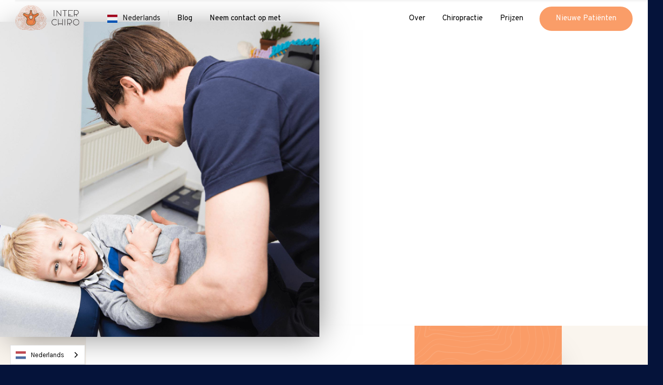

--- FILE ---
content_type: text/html
request_url: https://nl.interchiro.com/blog-posts/5-reasons-to-consider-taking-your-child-to-the-chiropractor
body_size: 8209
content:
<!DOCTYPE html><!-- Last Published: Mon Sep 29 2025 01:22:36 GMT+0000 (Coordinated Universal Time) --><html data-wf-domain="nl.interchiro.com" data-wf-page="6541f6aeec209e598d66c190" data-wf-site="6541f6aeec209e598d66c10e" lang="nl" data-wf-collection="6541f6aeec209e598d66c129" data-wf-item-slug="5-reasons-to-consider-taking-your-child-to-the-chiropractor" data-wg-translated="nl"><head><meta charset="utf-8"><title>5 Redenen om te overwegen met je kind naar de chiropractor te gaan - Blog INTER CHIRO</title><meta content="Geschreven op 20 jan 2020 door Frank Sutter" name="description"><meta content="5 Redenen om te overwegen met je kind naar de chiropractor te gaan - Blog INTER CHIRO" property="og:title"><meta content="Geschreven op 20 jan 2020 door Frank Sutter" property="og:description"><meta content="https://cdn.prod.website-files.com/6541f6aeec209e598d66c114/6541f6aeec209e598d66c1e7_Kind-1.jpg" property="og:image"><meta content="5 Redenen om te overwegen met je kind naar de chiropractor te gaan - Blog INTER CHIRO" property="twitter:title"><meta content="Geschreven op 20 jan 2020 door Frank Sutter" property="twitter:description"><meta content="https://cdn.prod.website-files.com/6541f6aeec209e598d66c114/6541f6aeec209e598d66c1e7_Kind-1.jpg" property="twitter:image"><meta property="og:type" content="website"><meta content="summary_large_image" name="twitter:card"><meta content="width=device-width, initial-scale=1" name="viewport"><meta content="NyU9psgkj3GDVcrFbwHQgZC_j4-bavjg1BYc-ecbH-Q" name="google-site-verification"><link href="https://cdn.prod.website-files.com/6541f6aeec209e598d66c10e/css/interchiro.webflow.shared.032d6ca4d.min.css" rel="stylesheet" type="text/css"><link href="https://fonts.googleapis.com" rel="preconnect"><link href="https://fonts.gstatic.com" rel="preconnect" crossorigin="anonymous"><script src="https://ajax.googleapis.com/ajax/libs/webfont/1.6.26/webfont.js" type="text/javascript"></script><script type="text/javascript">WebFont.load({  google: {    families: ["Karla:regular,italic,700,700italic","Overpass:100,200,300,regular,italic,600,700,800,900","Cabin:regular,italic,500,600,700"]  }});</script><script type="text/javascript">!function(o,c){var n=c.documentElement,t=" w-mod-";n.className+=t+"js",("ontouchstart"in o||o.DocumentTouch&&c instanceof DocumentTouch)&&(n.className+=t+"touch")}(window,document);</script><link href="https://cdn.prod.website-files.com/6541f6aeec209e598d66c10e/6541f6aeec209e598d66c152_5828ef4360a4470e61a55da8_Webflow%20Favicon.png" rel="shortcut icon" type="image/x-icon"><link href="https://cdn.prod.website-files.com/img/webclip.png" rel="apple-touch-icon">

<!-- Google tag (gtag.js) -->
<script async="" src="https://www.googletagmanager.com/gtag/js?id=G-90QXDCFXT8"></script>
<script>
  window.dataLayer = window.dataLayer || [];
  function gtag(){dataLayer.push(arguments);}
  gtag('js', new Date());
  gtag('config', 'UA-87265670-1', {'anonymize_ip': false});
  gtag('config', 'G-90QXDCFXT8');
</script>
<!-- Google Tag Manager -->
<script>(function(w,d,s,l,i){w[l]=w[l]||[];w[l].push({'gtm.start':
new Date().getTime(),event:'gtm.js'});var f=d.getElementsByTagName(s)[0],
j=d.createElement(s),dl=l!='dataLayer'?'&l='+l:'';j.async=true;j.src=
'https://www.googletagmanager.com/gtm.js?id='+i+dl;f.parentNode.insertBefore(j,f);
})(window,document,'script','dataLayer','GTM-5B4PKJW');</script>
<!-- End Google Tag Manager -->
<script type="application/json" id="weglot-data">{"allLanguageUrls":{"en":"https://www.interchiro.com/blog-posts/5-reasons-to-consider-taking-your-child-to-the-chiropractor","nl":"https://nl.interchiro.com/blog-posts/5-reasons-to-consider-taking-your-child-to-the-chiropractor"},"originalCanonicalUrl":"https://www.interchiro.com/blog-posts/5-reasons-to-consider-taking-your-child-to-the-chiropractor","originalPath":"/blog-posts/5-reasons-to-consider-taking-your-child-to-the-chiropractor","settings":{"auto_switch":true,"auto_switch_fallback":null,"category":5,"custom_settings":{"button_style":{"with_name":true,"full_name":true,"is_dropdown":true,"with_flags":true,"flag_type":"rectangle_mat","custom_css":".weglot-container{display:none;}"},"switchers":[],"translate_search":false,"loading_bar":true,"hide_switcher":false,"translate_images":false,"subdomain":false,"wait_transition":true,"dynamic":""},"deleted_at":null,"dynamics":[],"excluded_blocks":[],"excluded_paths":[],"external_enabled":false,"host":"www.interchiro.com","is_dns_set":false,"is_https":true,"language_from":"en","language_from_custom_flag":null,"language_from_custom_name":null,"languages":[{"connect_host_destination":{"is_dns_set":true,"created_on_aws":1630917907,"host":"nl.interchiro.com"},"custom_code":null,"custom_flag":null,"custom_local_name":null,"custom_name":null,"enabled":true,"language_to":"nl"}],"media_enabled":false,"page_views_enabled":false,"technology_id":13,"technology_name":"Webflow","translation_engine":3,"url_type":"SUBDOMAIN","versions":[]}}</script>
<script type="text/javascript" src="https://cdn.weglot.com/weglot.min.js"></script>
<script>
// init Weglot
Weglot.initialize({
	api_key: 'wg_0d1a1128e2592165faab5163922856d28'
});
</script><link href="https://www.interchiro.com/blog-posts/5-reasons-to-consider-taking-your-child-to-the-chiropractor" hreflang="en" rel="alternate"><link href="https://nl.interchiro.com/blog-posts/5-reasons-to-consider-taking-your-child-to-the-chiropractor" hreflang="nl" rel="alternate"></head><body><div data-w-id="320fc976-d487-d37d-6363-2863a428a073" class="navbar-wrapper"><div data-animation="over-right" class="navbar w-nav" data-easing2="ease" data-easing="ease" data-collapse="medium" role="banner" data-no-scroll="1" data-duration="400" data-doc-height="1"><a href="/" class="logo-link-block w-nav-brand"><img src="https://cdn.prod.website-files.com/6541f6aeec209e598d66c10e/6541f6aeec209e598d66c155_Inter-Logo.svg" alt="" class="logo"><img src="https://cdn.prod.website-files.com/6541f6aeec209e598d66c10e/6541f6aeec209e598d66c15a_Inter-Text-Stacked.svg" alt="" class="logo text"></a><div data-w-id="1cf0388e-5e6c-f3ba-b8d5-acf8f79c6d70" class="wg-element-wrapper sw8"><div data-hover="true" data-delay="500" data-w-id="1cf0388e-5e6c-f3ba-b8d5-acf8f79c6d71" class="wg-dropdown-2 w-dropdown"><div lang="en" class="wg-dd-2-togle w-dropdown-toggle"><div class="wg-selector-text-wrapper"><div class="wg-flag"><img src="https://cdn.prod.website-files.com/6135d72c31317055c3f2b8e8/6135d72d313170f863f2b8f3_gb.svg" alt="" class="wg-flag-ico"></div><div>Engels</div></div></div><nav class="wg-dd-2-list wg-dropdown-link-flag w-dropdown-list"><a lang="nl" href="#" class="wg-dropdown-2-link w-inline-block"><div class="wg-selector-text-wrapper"><div class="wg-flag"><img src="https://cdn.prod.website-files.com/6541f6aeec209e598d66c10e/6541f6aeec209e598d66c262_netherlands%20(1).svg" alt="" class="wg-flag-ico"></div><div>Nederlands</div></div></a></nav></div></div><nav role="navigation" class="nav-menu w-clearfix w-nav-menu"><div class="nav-part-2"><a href="/blog" class="nav-link w-nav-link">Blog</a><div data-delay="0" data-hover="true" data-w-id="f1542dff-e79e-b33e-2ed6-2622cf23596e" class="dropdown w-dropdown"><div class="nav-link toggle w-dropdown-toggle"><div class="dropdown-icon w-icon-dropdown-toggle"></div><div class="dropdown-title"><a href="/contact" class="dropdown-title-link">Neem contact op met</a></div></div><nav class="dropdown-list w-dropdown-list"><div class="dropdown-arrow"></div><a href="/contact" class="dropdown-link w-inline-block"><div class="dropdown-link-title">Contact &amp; Kantoorlocaties</div></a><a href="/refer-someone" class="dropdown-link w-inline-block"><div class="dropdown-link-title">Verwijs iemand</div></a></nav></div></div><div class="nav-part-1"><div data-delay="0" data-hover="true" data-w-id="f1542dff-e79e-b33e-2ed6-2622cf235984" class="dropdown w-dropdown"><div class="nav-link toggle w-dropdown-toggle"><div class="dropdown-icon w-icon-dropdown-toggle"></div><div class="dropdown-title"><a href="/about-us" class="dropdown-title-link">Over</a></div></div><nav class="dropdown-list align-right small w-dropdown-list"><a href="/en/about#offices" class="dropdown-link first w-dropdown-link">Onze Kantoren</a><a href="/en/about#team" class="dropdown-link w-dropdown-link">Het Dream Team</a><a href="/en/about#vision" class="dropdown-link w-dropdown-link">Onze visie</a><a href="/en/about#mission" class="dropdown-link w-dropdown-link">Onze Missie</a><div class="dropdown-arrow right"></div></nav></div><div data-delay="0" data-hover="true" data-w-id="f1542dff-e79e-b33e-2ed6-2622cf235991" class="dropdown w-dropdown"><div class="nav-link toggle w-dropdown-toggle"><div class="dropdown-icon w-icon-dropdown-toggle"></div><div class="dropdown-title"><a href="/what-is-chiropractic" class="dropdown-title-link">Chiropractie</a></div></div><nav class="dropdown-list align-right w-dropdown-list"><a href="/what-is-chiropractic" class="dropdown-link w-inline-block"><div class="dropdown-link-title">Wat is Chiropractie?</div></a><a href="/en/what-is-chiropractic#The-Philosophy-Art-and-Science-of-Chiropractic" class="dropdown-link w-inline-block"><div class="dropdown-link-title">Filosofie, Kunst en Wetenschap van Chiropractie</div></a><a href="/chiropractic-phases-of-care" class="dropdown-link w-inline-block"><div class="dropdown-link-title">Chiropractische fasen van zorg</div></a><div class="dropdown-arrow right"></div></nav></div><a href="/pricing" class="nav-link w-nav-link">Prijzen</a><div data-delay="0" data-hover="true" data-w-id="f1542dff-e79e-b33e-2ed6-2622cf23599e" class="dropdown push-left w-dropdown"><div class="nav-link toggle highlighted-version w-dropdown-toggle"><div class="dropdown-icon w-icon-dropdown-toggle"></div><div class="dropdown-title">Nieuwe Patiënten</div></div><nav class="dropdown-list align-right small mobile-centered w-dropdown-list"><a href="/for-who-is-chiropractic-care" class="dropdown-link w-inline-block"><div class="dropdown-link-title">Voor wie is Chiropractie?</div></a><a href="/getting-started" class="dropdown-link w-inline-block"><div class="dropdown-link-title">Aan de slag</div></a><a href="/how-we-work" class="dropdown-link w-inline-block"><div class="dropdown-link-title">Hoe wij werken in 6 stappen</div></a><a href="/pricing" class="dropdown-link w-inline-block"><div class="dropdown-link-title">Zorg Plannen &amp; Prijzen</div></a><a href="/faq" class="dropdown-link w-inline-block"><div class="dropdown-link-title">FAQ</div></a><a href="https://interchiro.practicehub.io/p/booking" class="dropdown-link dark w-inline-block"><div class="dropdown-link-title">boek nu uw eerste consult</div></a><div class="dropdown-arrow right"></div></nav></div></div></nav><div class="menu-button w-nav-button"><div class="w-icon-nav-menu"></div></div><div class="nav-shadow"></div></div></div><div class="page-wrapper"><div class="subpage-header-section blog-post-header"><div class="subpage-header-image blog-header-version on-page"><div style="background-image:url(&quot;https://cdn.prod.website-files.com/6541f6aeec209e598d66c114/6541f6aeec209e598d66c1e7_Kind-1.jpg&quot;)" class="blog-header-image on-page"></div></div><div class="container full-container w-container"><div class="header-text-block subpage cms-version"><div class="blog-author-text in-top-header">Maandag, 20 januari 2020</div><h1 class="subpage-title blog-header-title">5 redenen om te overwegen met je kind naar de chiropractor te gaan</h1></div></div></div><div id="offices" class="section blog-post-section"><div class="container w-container"><div class="blog-content-wrapper w-clearfix"><div class="blog-column"><a href="/category/chiropractic" class="category-link in-blog-post">Chiropractie</a><div class="rtb w-richtext"><p>Bent u een ouder? Geen enkele ouder wil zijn of haar kind pijn zien lijden, zich ongemakkelijk voelen of zijn of haar potentieel NIET kunnen waarmaken, maar het gebeurt wel. Kinderen krijgen soms hoofdpijn, lijden aan allergieën, een verzwakt immuunsysteem, krijgen oorpijn, hebben rugpijn en de lijst gaat maar door... Als ouder weet u dat kinderen als magneten zijn voor verwondingen. De gemiddelde vijfjarige heeft gemiddeld 2000 valpartijen gehad, waarvan er 200 als ernstig worden beschouwd. Meestal is een op zichzelf staande gebeurtenis niet de schuldige, maar een opeenstapeling van levensincidenten en ongelukken die problemen veroorzaken, met name disfunctie van de wervelkolom. Disfunctie van de wervelkolom, ook wel wervelsubluxatiecomplexen of kortweg subluxaties genoemd, zet het zenuwstelsel onder druk waardoor de communicatie tussen de hersenen en het lichaam wordt verstoord, waardoor het minder optimaal functioneert. Dit kan ook leiden tot een verscheidenheid aan symptomen of ziektetoestanden.<br></p><p>Door gericht onderzoek van de wervelkolom lokaliseert en corrigeert de chiropractor deze subluxaties, waardoor de druk op het zenuwstelsel wordt weggenomen en uiteindelijk de normale communicatie tussen de hersenen en het lichaam wordt hersteld. Het lichaam kan zichzelf weer genezen, reguleren en gezond houden, en weer optimaal presteren zoals voorheen.<br></p><p>Hier zijn enkele voordelen van chiropractische zorg:<br></p><h3>1 - Het is natuurlijk en veilig </h3><p>Chiropractische zorg is natuurlijk. Om die reden is het veilig. Chiropractische zorg omvat manuele, hands-on, therapie. Omdat er geen medicijnen worden voorgeschreven en de handen zorgen voor de aanpassing die nodig is om de subluxatie te verminderen, is het veilig voor mensen van alle leeftijden, inclusief baby's en kinderen. Als uw kind pijn en ongemak ervaart, zal de huisarts waarschijnlijk pijnstillers zonder recept voorstellen of medicijnen op recept voorschrijven. Dit kan werken, maar de pijn komt meestal terug. Waarom? Ze maskeren alleen de symptomen. Ja, sommige vormen van pijn en ongemak kunnen vanzelf verdwijnen met tijd en zelfzorg, maar er kan een ernstiger onderliggend probleem zijn. U zult het niet weten tenzij u zich tot een Chiropractor wendt. De chiropractor pakt het probleem bij de wortel aan.</p><h3><strong>2 - Chiropractie is heilzaam voor een breed scala aan problemen</strong></h3><p>De meeste mensen denken dat chiropractors, omdat ze zich op de wervelkolom richten, alleen kunnen helpen bij klachten als rugpijn, nekpijn of hoofdpijn. Er is echter veel meer aan chiropractische zorg dan alleen het verlichten van pijn. Chiropractie gaat echt over totale gezondheid en welzijn. Het gaat erom mensen te helpen zich goed te voelen, zodat ze het meeste uit het leven kunnen halen en optimaal kunnen functioneren. Wij bij <a href="http://nl.interchiro.com/nl/contact">INTER CHIRO</a>, Amsterdam West vinden het erg belangrijk om onze klanten uit te leggen dat hun lichaam zichzelf geneest en het leven optimaal uitdrukt wanneer er minder interferentie is met hun zenuwstelsel. Bel ons vandaag nog om meer te weten te komen over waar chiropractie u en uw gezin mee kan helpen.<br/></p><h3>3 - Het is makkelijk een chiropractor te vinden</h3><p>Als u niet bekend bent met chiropractische zorg, hebt u misschien nog niet nagedacht over de kantoren in uw omgeving.  Misschien bent u er wel elke dag langs gereden op weg naar uw werk. Raadpleeg uw plaatselijke telefoonboek, een standaardzoekopdracht op internet, online bedrijvengidsen of uw verzekeringsmaatschappij om een plaatselijke chiropractor te vinden. Bel en maak vandaag nog een afspraak voor uw kind. <a href="http://nl.interchiro.com/nl/contact">INTER CHIRO</a> in Amsterdam West is gemakkelijk bereikbaar op de Haarlemmerweg 133H, tegenover de Westergasfabriek. Zo gemakkelijk is het dus echt!<br/></p><h3>4 - Gezondheidsinformatie is gemakkelijk beschikbaar en toegankelijk<br></h3><p>Nu de gezondheidszorg is geëvolueerd naar een meer pro-actieve kijk, merken we dat meer mensen en gezinnen grijpen naar natuurlijke vormen van zorg, zoals chiropractie. INTER CHIRO biedt elke maandag van 13:30 - 14:30 uur en dinsdag van 18:30 - 19:30 uur gratis Pre-care lessen aan. In dit uur bespreekt de chiropractor alles wat u moet weten over chiropractische zorg en leefstijlfactoren die van invloed zijn op uw gezondheid voordat u met de zorg begint. We merken dat mensen die deze informatieve lessen bezoeken sneller beter worden en langer beter blijven. <a href="http://nl.interchiro.com/nl/contact">Reserveer</a> vandaag nog een plaats voor u en uw gezin.</p><h3><strong>5 - De meeste chiropractische zorg wordt vergoed door de ziektekostenverzekering</strong><br></h3><p>Het is geen geheim dat het opvoeden van kinderen duur is. Gelukkig bieden veel verzekeraars in Nederland dekking voor chiropractische zorg. Als uw gezin niet gedekt wordt door een aanvullende verzekering, zijn er nog steeds voordelen aan het zoeken van zorg. Zoek naar een chiropractor met betaalbare tarieven of een chiropractor die bereid is een flexibel betalingsplan op te stellen voor u en uw gezin. Bij <a href="http://nl.interchiro.com/">INTER CHIRO</a> hechten we veel waarde aan de gezondheid van u en uw gezin en we zouden graag zien dat u dat ook doet. Het is veel gemakkelijker om nu in uw gezondheid te investeren, dan later ziekte te moeten bestrijden.<br/></p><p>Tot slot: Succesvolle chiropractische zorg kan uw kind in staat stellen om terug te keren naar hun gelukkige normale zelf.  Minder pijn en meer mobiliteit betekent meer plezier en minder lijden.  <br></p><p>De filosofie van INTER CHIRO is gebaseerd op het GROTE, maar eenvoudige idee, dat wanneer je zenuwstelsel vrij is van interferentie, je lichaam beter presteert. Met andere woorden, als de wervelkolom in een gesubluxeerde (verkeerd uitgelijnde) toestand verkeert, wordt de communicatie tussen het lichaam en de hersenen veranderd en presteert het lichaam minder optimaal. Wij geloven dat chiropractische zorg een integraal onderdeel van uw dagelijkse levensstijl zou moeten worden, omdat het de balans in verschillende lichaamssystemen herstelt, waardoor u zich beter kunt aanpassen in een nieuwe omgeving en kunt gedijen in deze wereld van voortdurende verandering.<br></p></div></div><div class="blog-sticky-column"><div class="blog-sticky-title">5 redenen om te overwegen met je kind naar de chiropractor te gaan</div><div class="blog-author-wrapper in-sidebar"><div style="background-image:url(&quot;https://cdn.prod.website-files.com/6541f6aeec209e598d66c114/65de3cfa9ff2c29907f73e64_Frank%20Web%20Cropped.jpg&quot;)" class="blog-author-image-circle centered"></div><div class="author-title-wrapper"><div class="blog-author-text fullwidth">Geschreven door</div><div class="blog-author-text bold white">Frank Sutter</div></div><div class="author-title-wrapper"><div class="blog-author-text">op</div><div class="blog-author-text">20 januari 2020</div></div></div></div></div></div><div class="container w-container"><div class="title-wrapper centered more"><h3 class="main-title mobile-small">Meer van onze Blog<span class="highlight-title">.</span></h3></div><form action="/search" class="search narrow-search w-form"><input class="search-field w-input" maxlength="256" name="query" placeholder="Doorzoek onze blog posts..." type="search" id="search" required=""><input type="submit" class="button search-button w-button" value="Zoeken op"></form><form action="/search" class="search mobile-search w-form"><input class="search-field w-input" maxlength="256" name="query" placeholder="Waar ben je naar op zoek?" type="search" id="search" required=""><input type="submit" class="button search-button mobile-search-button w-button" value="."></form><div class="categories-list-wrapper w-dyn-list"><div role="list" class="categories-list w-dyn-items"><div role="listitem" class="category-item w-dyn-item"><a href="/category/chiropractic" class="category-link">Chiropractie</a></div><div role="listitem" class="category-item w-dyn-item"><a href="/category/general" class="category-link">Algemeen</a></div><div role="listitem" class="category-item w-dyn-item"><a href="/category/tips" class="category-link">Tips</a></div><div role="listitem" class="category-item w-dyn-item"><a href="/category/treatments" class="category-link">Behandelingen</a></div></div></div></div><div class="wide-blog-wrapper related w-dyn-list"><div role="list" class="wide-blog-list w-dyn-items w-row"><div role="listitem" class="w-dyn-item w-col w-col-6"><a style="background-image:url(&quot;https://cdn.prod.website-files.com/6541f6aeec209e598d66c114/6541f6aeec209e598d66c1e6_0082__86A8536.jpg&quot;)" href="/blog-posts/reasons-to-visit-a-chiropractor-after-a-car-accident" class="large-block-link half w-inline-block"><div class="blog-bottom-overlay"><div class="blog-item-title">Redenen om een chiropractor te bezoeken na een auto-ongeluk</div><div class="button outline color">Lees meer</div></div><div class="blog-tag dark">Chiropractie</div></a></div><div role="listitem" class="w-dyn-item w-col w-col-6"><a style="background-image:url(&quot;https://cdn.prod.website-files.com/6541f6aeec209e598d66c114/6541f6aeec209e598d66c1ac_Behandleing-5.jpg&quot;)" href="/blog-posts/chiropractic-care-and-headaches" class="large-block-link half w-inline-block"><div class="blog-bottom-overlay"><div class="blog-item-title">Chiropractische zorg en hoofdpijn</div><div class="button outline color">Lees meer</div></div><div class="blog-tag dark">Chiropractie</div></a></div></div></div></div><div class="section footer-section"><div class="container w-container"><div class="footer-main-wrrapper w-clearfix"><a href="#" class="footer-logo-block w-hidden-medium w-hidden-small w-hidden-tiny w-nav-brand"><img src="https://cdn.prod.website-files.com/6541f6aeec209e598d66c10e/6541f6aeec209e598d66c145_58a84609b00e8db37b339414_ic_logo.png" alt="" class="footer-logo-image"></a><div class="footer-row-block w-clearfix"><div class="footer-block-column"><div class="footer-title">Nieuwe Patiënten</div><a href="#" class="footer-link">Voor wie?</a><a href="#" class="footer-link">Symptomen</a><a href="#" class="footer-link">Aan de slag</a><a href="#" class="footer-link">Zorg Plannen &amp; Prijzen</a></div><div class="footer-block-column column-2"><div class="footer-title">Over ons</div><a href="#" class="footer-link">Onze Kantoren</a><a href="#" class="footer-link">Ons team</a><a href="#" class="footer-link">Onze visie en missie</a><a href="#" class="footer-link">Neem contact met ons op</a></div><div class="footer-block-column column-3"><div class="footer-title">Handig</div><a href="#" class="footer-link">Chiropractische Oriëntatie Gezondheidspraatje<br></a><a href="#" class="footer-link">Eerste consult<br></a><a href="#" class="footer-link">Gratis inloop bezoek<br></a><a href="#" class="footer-link">Boek uw follow-up bezoek</a></div></div></div><div class="locations-wrapper w-clearfix"><div class="footer-block-column"><div class="footer-title">Amsterdam</div><div class="location-address">Van Hallstraat 93 H <br/>1051 HA, Amsterdam<br/></div><a href="tel:0202382130" class="phone-link">020 23 82 130</a></div><div class="footer-block-column column-3"><div class="footer-title">Bel ons</div><div class="location-address">Aarzel niet om ons een voice bericht achter te laten. Wij zullen ons best doen om u zo snel mogelijk terug te bellen.<br></div></div><div class="footer-block-column column-3"><div class="footer-title">Belangrijke koppelingen</div><div class="location-address"><a href="/privacy-policy">Privacybeleid</a><br/><a href="/pricing">Prijzen en zorgplannen</a><br/><a href="/faq">FAQ</a><br/><a href="/important-information-for-patients">Belangrijke informatie voor patiënten</a><br/></div></div><div class="footer-block-column column-3"></div><a href="#" class="footer-logo-block w-hidden-medium w-hidden-small w-hidden-tiny w-nav-brand"><img src="https://cdn.prod.website-files.com/6541f6aeec209e598d66c10e/6541f6aeec209e598d66c155_Inter-Logo.svg" alt="" class="footer-logo-image"></a></div><div class="bottom-footer-wrapper w-clearfix"><div class="footer-cta-contact-block"><div class="bottom-footer-row w-row"><div class="bottom-footer-column w-col w-col-4"><div class="contact-footer-title">Heb je een vraag?</div><div class="contact-footer-title subtitle">Niet verlegen zijn, we zijn aardig.</div></div><div class="bottom-footer-column centered w-col w-col-4"><a href="mailto:amsterdam@interchiro.com" class="button footer-email-button w-button">amsterdam@interchiro.com</a></div><div class="bottom-footer-column w-col w-col-4"><div class="social-wrapper"><div class="footer-title social-title">Volg ons op</div><a href="https://www.facebook.com/interchiro/" target="_blank" class="footer-social-button w-inline-block"><img src="https://cdn.prod.website-files.com/5ab15ebf6ea9b97135ab98c3/5ab15ebf6ea9b92456ab9927_Icon-Facebook.svg" alt="" class="footer-social-icon"></a><a href="https://twitter.com/interchiro" target="_blank" class="footer-social-button w-inline-block"><img src="https://cdn.prod.website-files.com/5ab15ebf6ea9b97135ab98c3/5ab15ebf6ea9b9242bab9928_Icon-Twitter.svg" alt="" class="footer-social-icon"></a><a href="https://www.linkedin.com/in/interchiro" target="_blank" class="footer-social-button w-inline-block"><img src="https://cdn.prod.website-files.com/5ab15ebf6ea9b97135ab98c3/5ab15ebf6ea9b9314dab990c_Icon-Linked.svg" alt="" class="footer-social-icon"></a></div></div></div></div></div></div><div class="bottom-footer-block"><div class="container-3 w-container"><a href="/impressum" class="bottom-footer-text bottom-footer-link">Impressum</a><div class="bottom-footer-text">Copyright © INTER CHIRO</div></div></div></div></div><script src="https://d3e54v103j8qbb.cloudfront.net/js/jquery-3.5.1.min.dc5e7f18c8.js?site=6541f6aeec209e598d66c10e" type="text/javascript" integrity="sha256-9/aliU8dGd2tb6OSsuzixeV4y/faTqgFtohetphbbj0=" crossorigin="anonymous"></script><script src="https://cdn.prod.website-files.com/6541f6aeec209e598d66c10e/js/webflow.schunk.36b8fb49256177c8.js" type="text/javascript"></script><script src="https://cdn.prod.website-files.com/6541f6aeec209e598d66c10e/js/webflow.schunk.f19e7dfb9511fc04.js" type="text/javascript"></script><script src="https://cdn.prod.website-files.com/6541f6aeec209e598d66c10e/js/webflow.8aca555f.8e68f45cd69a469e.js" type="text/javascript"></script><!-- Google tag (gtag.js) -->
<script async="" src="https://www.googletagmanager.com/gtag/js?id=AW-976233885">
</script>
<script>
  window.dataLayer = window.dataLayer || [];
  function gtag(){dataLayer.push(arguments);}
  gtag('js', new Date());

  gtag('config', 'AW-976233885');
</script>
<script>
// init Weglot
Weglot.initialize({
	api_key: 'wg_0d1a1128e2592165faab5163922856d28'
});

// on Weglot init
Weglot.on('initialized', () => {
	// get the current active language
	const currentLang = Weglot.getCurrentLang();
	// call updateFlagDropdownLinks functions
	updateSW8FlagDropdownLinks(currentLang);
});

// for each of the .wg-element-wrapper language links
document.querySelectorAll('.wg-element-wrapper.sw8 [lang]').forEach((link) => {
	// add a click event listener
	link.addEventListener('click', function(e) {
		// prevent default
		e.preventDefault();
		// switch to the current active language      
		Weglot.switchTo(this.getAttribute('lang'));
		// call updateDropdownLinks function
		updateSW8FlagDropdownLinks(this.getAttribute('lang'));
	});
});

// updateFlagDropdownLinks function
function updateSW8FlagDropdownLinks(currentLang) {
	// get the wrapper element
	const $wrapper = document.querySelector('.wg-element-wrapper.sw8');
	// if the .w-dropdown-toggle is not the current active language
	if ($wrapper.querySelector('.w-dropdown-toggle').getAttribute('lang') !== currentLang) {
		// swap the dropdown toggle's innerHTML with the current active language link innerHTML
		const $activeLangLink = $wrapper.querySelector('[lang=' + currentLang + ']');
		const childDiv = $activeLangLink.innerHTML;
		const $toggle = $wrapper.querySelector('.w-dropdown-toggle');
		const toggleDiv = $toggle.innerHTML;
		$toggle.innerHTML = childDiv;
		$activeLangLink.innerHTML = toggleDiv;

		// swap the dropdown toggle's lang attr with the current active language link lang attr
		const lang = $activeLangLink.getAttribute('lang');
		const toggleLang = $toggle.getAttribute('lang');
		$toggle.setAttribute('lang', lang);
		$activeLangLink.setAttribute('lang', toggleLang);
	}
}
</script></body></html>

--- FILE ---
content_type: text/css
request_url: https://cdn.prod.website-files.com/6541f6aeec209e598d66c10e/css/interchiro.webflow.shared.032d6ca4d.min.css
body_size: 25820
content:
html{-webkit-text-size-adjust:100%;-ms-text-size-adjust:100%;font-family:sans-serif}body{margin:0}article,aside,details,figcaption,figure,footer,header,hgroup,main,menu,nav,section,summary{display:block}audio,canvas,progress,video{vertical-align:baseline;display:inline-block}audio:not([controls]){height:0;display:none}[hidden],template{display:none}a{background-color:#0000}a:active,a:hover{outline:0}abbr[title]{border-bottom:1px dotted}b,strong{font-weight:700}dfn{font-style:italic}h1{margin:.67em 0;font-size:2em}mark{color:#000;background:#ff0}small{font-size:80%}sub,sup{vertical-align:baseline;font-size:75%;line-height:0;position:relative}sup{top:-.5em}sub{bottom:-.25em}img{border:0}svg:not(:root){overflow:hidden}hr{box-sizing:content-box;height:0}pre{overflow:auto}code,kbd,pre,samp{font-family:monospace;font-size:1em}button,input,optgroup,select,textarea{color:inherit;font:inherit;margin:0}button{overflow:visible}button,select{text-transform:none}button,html input[type=button],input[type=reset]{-webkit-appearance:button;cursor:pointer}button[disabled],html input[disabled]{cursor:default}button::-moz-focus-inner,input::-moz-focus-inner{border:0;padding:0}input{line-height:normal}input[type=checkbox],input[type=radio]{box-sizing:border-box;padding:0}input[type=number]::-webkit-inner-spin-button,input[type=number]::-webkit-outer-spin-button{height:auto}input[type=search]{-webkit-appearance:none}input[type=search]::-webkit-search-cancel-button,input[type=search]::-webkit-search-decoration{-webkit-appearance:none}legend{border:0;padding:0}textarea{overflow:auto}optgroup{font-weight:700}table{border-collapse:collapse;border-spacing:0}td,th{padding:0}@font-face{font-family:webflow-icons;src:url([data-uri])format("truetype");font-weight:400;font-style:normal}[class^=w-icon-],[class*=\ w-icon-]{speak:none;font-variant:normal;text-transform:none;-webkit-font-smoothing:antialiased;-moz-osx-font-smoothing:grayscale;font-style:normal;font-weight:400;line-height:1;font-family:webflow-icons!important}.w-icon-slider-right:before{content:""}.w-icon-slider-left:before{content:""}.w-icon-nav-menu:before{content:""}.w-icon-arrow-down:before,.w-icon-dropdown-toggle:before{content:""}.w-icon-file-upload-remove:before{content:""}.w-icon-file-upload-icon:before{content:""}*{box-sizing:border-box}html{height:100%}body{color:#333;background-color:#fff;min-height:100%;margin:0;font-family:Arial,sans-serif;font-size:14px;line-height:20px}img{vertical-align:middle;max-width:100%;display:inline-block}html.w-mod-touch *{background-attachment:scroll!important}.w-block{display:block}.w-inline-block{max-width:100%;display:inline-block}.w-clearfix:before,.w-clearfix:after{content:" ";grid-area:1/1/2/2;display:table}.w-clearfix:after{clear:both}.w-hidden{display:none}.w-button{color:#fff;line-height:inherit;cursor:pointer;background-color:#3898ec;border:0;border-radius:0;padding:9px 15px;text-decoration:none;display:inline-block}input.w-button{-webkit-appearance:button}html[data-w-dynpage] [data-w-cloak]{color:#0000!important}.w-code-block{margin:unset}pre.w-code-block code{all:inherit}.w-optimization{display:contents}.w-webflow-badge,.w-webflow-badge>img{box-sizing:unset;width:unset;height:unset;max-height:unset;max-width:unset;min-height:unset;min-width:unset;margin:unset;padding:unset;float:unset;clear:unset;border:unset;border-radius:unset;background:unset;background-image:unset;background-position:unset;background-size:unset;background-repeat:unset;background-origin:unset;background-clip:unset;background-attachment:unset;background-color:unset;box-shadow:unset;transform:unset;direction:unset;font-family:unset;font-weight:unset;color:unset;font-size:unset;line-height:unset;font-style:unset;font-variant:unset;text-align:unset;letter-spacing:unset;-webkit-text-decoration:unset;text-decoration:unset;text-indent:unset;text-transform:unset;list-style-type:unset;text-shadow:unset;vertical-align:unset;cursor:unset;white-space:unset;word-break:unset;word-spacing:unset;word-wrap:unset;transition:unset}.w-webflow-badge{white-space:nowrap;cursor:pointer;box-shadow:0 0 0 1px #0000001a,0 1px 3px #0000001a;visibility:visible!important;opacity:1!important;z-index:2147483647!important;color:#aaadb0!important;overflow:unset!important;background-color:#fff!important;border-radius:3px!important;width:auto!important;height:auto!important;margin:0!important;padding:6px!important;font-size:12px!important;line-height:14px!important;text-decoration:none!important;display:inline-block!important;position:fixed!important;inset:auto 12px 12px auto!important;transform:none!important}.w-webflow-badge>img{position:unset;visibility:unset!important;opacity:1!important;vertical-align:middle!important;display:inline-block!important}h1,h2,h3,h4,h5,h6{margin-bottom:10px;font-weight:700}h1{margin-top:20px;font-size:38px;line-height:44px}h2{margin-top:20px;font-size:32px;line-height:36px}h3{margin-top:20px;font-size:24px;line-height:30px}h4{margin-top:10px;font-size:18px;line-height:24px}h5{margin-top:10px;font-size:14px;line-height:20px}h6{margin-top:10px;font-size:12px;line-height:18px}p{margin-top:0;margin-bottom:10px}blockquote{border-left:5px solid #e2e2e2;margin:0 0 10px;padding:10px 20px;font-size:18px;line-height:22px}figure{margin:0 0 10px}figcaption{text-align:center;margin-top:5px}ul,ol{margin-top:0;margin-bottom:10px;padding-left:40px}.w-list-unstyled{padding-left:0;list-style:none}.w-embed:before,.w-embed:after{content:" ";grid-area:1/1/2/2;display:table}.w-embed:after{clear:both}.w-video{width:100%;padding:0;position:relative}.w-video iframe,.w-video object,.w-video embed{border:none;width:100%;height:100%;position:absolute;top:0;left:0}fieldset{border:0;margin:0;padding:0}button,[type=button],[type=reset]{cursor:pointer;-webkit-appearance:button;border:0}.w-form{margin:0 0 15px}.w-form-done{text-align:center;background-color:#ddd;padding:20px;display:none}.w-form-fail{background-color:#ffdede;margin-top:10px;padding:10px;display:none}label{margin-bottom:5px;font-weight:700;display:block}.w-input,.w-select{color:#333;vertical-align:middle;background-color:#fff;border:1px solid #ccc;width:100%;height:38px;margin-bottom:10px;padding:8px 12px;font-size:14px;line-height:1.42857;display:block}.w-input::placeholder,.w-select::placeholder{color:#999}.w-input:focus,.w-select:focus{border-color:#3898ec;outline:0}.w-input[disabled],.w-select[disabled],.w-input[readonly],.w-select[readonly],fieldset[disabled] .w-input,fieldset[disabled] .w-select{cursor:not-allowed}.w-input[disabled]:not(.w-input-disabled),.w-select[disabled]:not(.w-input-disabled),.w-input[readonly],.w-select[readonly],fieldset[disabled]:not(.w-input-disabled) .w-input,fieldset[disabled]:not(.w-input-disabled) .w-select{background-color:#eee}textarea.w-input,textarea.w-select{height:auto}.w-select{background-color:#f3f3f3}.w-select[multiple]{height:auto}.w-form-label{cursor:pointer;margin-bottom:0;font-weight:400;display:inline-block}.w-radio{margin-bottom:5px;padding-left:20px;display:block}.w-radio:before,.w-radio:after{content:" ";grid-area:1/1/2/2;display:table}.w-radio:after{clear:both}.w-radio-input{float:left;margin:3px 0 0 -20px;line-height:normal}.w-file-upload{margin-bottom:10px;display:block}.w-file-upload-input{opacity:0;z-index:-100;width:.1px;height:.1px;position:absolute;overflow:hidden}.w-file-upload-default,.w-file-upload-uploading,.w-file-upload-success{color:#333;display:inline-block}.w-file-upload-error{margin-top:10px;display:block}.w-file-upload-default.w-hidden,.w-file-upload-uploading.w-hidden,.w-file-upload-error.w-hidden,.w-file-upload-success.w-hidden{display:none}.w-file-upload-uploading-btn{cursor:pointer;background-color:#fafafa;border:1px solid #ccc;margin:0;padding:8px 12px;font-size:14px;font-weight:400;display:flex}.w-file-upload-file{background-color:#fafafa;border:1px solid #ccc;flex-grow:1;justify-content:space-between;margin:0;padding:8px 9px 8px 11px;display:flex}.w-file-upload-file-name{font-size:14px;font-weight:400;display:block}.w-file-remove-link{cursor:pointer;width:auto;height:auto;margin-top:3px;margin-left:10px;padding:3px;display:block}.w-icon-file-upload-remove{margin:auto;font-size:10px}.w-file-upload-error-msg{color:#ea384c;padding:2px 0;display:inline-block}.w-file-upload-info{padding:0 12px;line-height:38px;display:inline-block}.w-file-upload-label{cursor:pointer;background-color:#fafafa;border:1px solid #ccc;margin:0;padding:8px 12px;font-size:14px;font-weight:400;display:inline-block}.w-icon-file-upload-icon,.w-icon-file-upload-uploading{width:20px;margin-right:8px;display:inline-block}.w-icon-file-upload-uploading{height:20px}.w-container{max-width:940px;margin-left:auto;margin-right:auto}.w-container:before,.w-container:after{content:" ";grid-area:1/1/2/2;display:table}.w-container:after{clear:both}.w-container .w-row{margin-left:-10px;margin-right:-10px}.w-row:before,.w-row:after{content:" ";grid-area:1/1/2/2;display:table}.w-row:after{clear:both}.w-row .w-row{margin-left:0;margin-right:0}.w-col{float:left;width:100%;min-height:1px;padding-left:10px;padding-right:10px;position:relative}.w-col .w-col{padding-left:0;padding-right:0}.w-col-1{width:8.33333%}.w-col-2{width:16.6667%}.w-col-3{width:25%}.w-col-4{width:33.3333%}.w-col-5{width:41.6667%}.w-col-6{width:50%}.w-col-7{width:58.3333%}.w-col-8{width:66.6667%}.w-col-9{width:75%}.w-col-10{width:83.3333%}.w-col-11{width:91.6667%}.w-col-12{width:100%}.w-hidden-main{display:none!important}@media screen and (max-width:991px){.w-container{max-width:728px}.w-hidden-main{display:inherit!important}.w-hidden-medium{display:none!important}.w-col-medium-1{width:8.33333%}.w-col-medium-2{width:16.6667%}.w-col-medium-3{width:25%}.w-col-medium-4{width:33.3333%}.w-col-medium-5{width:41.6667%}.w-col-medium-6{width:50%}.w-col-medium-7{width:58.3333%}.w-col-medium-8{width:66.6667%}.w-col-medium-9{width:75%}.w-col-medium-10{width:83.3333%}.w-col-medium-11{width:91.6667%}.w-col-medium-12{width:100%}.w-col-stack{width:100%;left:auto;right:auto}}@media screen and (max-width:767px){.w-hidden-main,.w-hidden-medium{display:inherit!important}.w-hidden-small{display:none!important}.w-row,.w-container .w-row{margin-left:0;margin-right:0}.w-col{width:100%;left:auto;right:auto}.w-col-small-1{width:8.33333%}.w-col-small-2{width:16.6667%}.w-col-small-3{width:25%}.w-col-small-4{width:33.3333%}.w-col-small-5{width:41.6667%}.w-col-small-6{width:50%}.w-col-small-7{width:58.3333%}.w-col-small-8{width:66.6667%}.w-col-small-9{width:75%}.w-col-small-10{width:83.3333%}.w-col-small-11{width:91.6667%}.w-col-small-12{width:100%}}@media screen and (max-width:479px){.w-container{max-width:none}.w-hidden-main,.w-hidden-medium,.w-hidden-small{display:inherit!important}.w-hidden-tiny{display:none!important}.w-col{width:100%}.w-col-tiny-1{width:8.33333%}.w-col-tiny-2{width:16.6667%}.w-col-tiny-3{width:25%}.w-col-tiny-4{width:33.3333%}.w-col-tiny-5{width:41.6667%}.w-col-tiny-6{width:50%}.w-col-tiny-7{width:58.3333%}.w-col-tiny-8{width:66.6667%}.w-col-tiny-9{width:75%}.w-col-tiny-10{width:83.3333%}.w-col-tiny-11{width:91.6667%}.w-col-tiny-12{width:100%}}.w-widget{position:relative}.w-widget-map{width:100%;height:400px}.w-widget-map label{width:auto;display:inline}.w-widget-map img{max-width:inherit}.w-widget-map .gm-style-iw{text-align:center}.w-widget-map .gm-style-iw>button{display:none!important}.w-widget-twitter{overflow:hidden}.w-widget-twitter-count-shim{vertical-align:top;text-align:center;background:#fff;border:1px solid #758696;border-radius:3px;width:28px;height:20px;display:inline-block;position:relative}.w-widget-twitter-count-shim *{pointer-events:none;-webkit-user-select:none;user-select:none}.w-widget-twitter-count-shim .w-widget-twitter-count-inner{text-align:center;color:#999;font-family:serif;font-size:15px;line-height:12px;position:relative}.w-widget-twitter-count-shim .w-widget-twitter-count-clear{display:block;position:relative}.w-widget-twitter-count-shim.w--large{width:36px;height:28px}.w-widget-twitter-count-shim.w--large .w-widget-twitter-count-inner{font-size:18px;line-height:18px}.w-widget-twitter-count-shim:not(.w--vertical){margin-left:5px;margin-right:8px}.w-widget-twitter-count-shim:not(.w--vertical).w--large{margin-left:6px}.w-widget-twitter-count-shim:not(.w--vertical):before,.w-widget-twitter-count-shim:not(.w--vertical):after{content:" ";pointer-events:none;border:solid #0000;width:0;height:0;position:absolute;top:50%;left:0}.w-widget-twitter-count-shim:not(.w--vertical):before{border-width:4px;border-color:#75869600 #5d6c7b #75869600 #75869600;margin-top:-4px;margin-left:-9px}.w-widget-twitter-count-shim:not(.w--vertical).w--large:before{border-width:5px;margin-top:-5px;margin-left:-10px}.w-widget-twitter-count-shim:not(.w--vertical):after{border-width:4px;border-color:#fff0 #fff #fff0 #fff0;margin-top:-4px;margin-left:-8px}.w-widget-twitter-count-shim:not(.w--vertical).w--large:after{border-width:5px;margin-top:-5px;margin-left:-9px}.w-widget-twitter-count-shim.w--vertical{width:61px;height:33px;margin-bottom:8px}.w-widget-twitter-count-shim.w--vertical:before,.w-widget-twitter-count-shim.w--vertical:after{content:" ";pointer-events:none;border:solid #0000;width:0;height:0;position:absolute;top:100%;left:50%}.w-widget-twitter-count-shim.w--vertical:before{border-width:5px;border-color:#5d6c7b #75869600 #75869600;margin-left:-5px}.w-widget-twitter-count-shim.w--vertical:after{border-width:4px;border-color:#fff #fff0 #fff0;margin-left:-4px}.w-widget-twitter-count-shim.w--vertical .w-widget-twitter-count-inner{font-size:18px;line-height:22px}.w-widget-twitter-count-shim.w--vertical.w--large{width:76px}.w-background-video{color:#fff;height:500px;position:relative;overflow:hidden}.w-background-video>video{object-fit:cover;z-index:-100;background-position:50%;background-size:cover;width:100%;height:100%;margin:auto;position:absolute;inset:-100%}.w-background-video>video::-webkit-media-controls-start-playback-button{-webkit-appearance:none;display:none!important}.w-background-video--control{background-color:#0000;padding:0;position:absolute;bottom:1em;right:1em}.w-background-video--control>[hidden]{display:none!important}.w-slider{text-align:center;clear:both;-webkit-tap-highlight-color:#0000;tap-highlight-color:#0000;background:#ddd;height:300px;position:relative}.w-slider-mask{z-index:1;white-space:nowrap;height:100%;display:block;position:relative;left:0;right:0;overflow:hidden}.w-slide{vertical-align:top;white-space:normal;text-align:left;width:100%;height:100%;display:inline-block;position:relative}.w-slider-nav{z-index:2;text-align:center;-webkit-tap-highlight-color:#0000;tap-highlight-color:#0000;height:40px;margin:auto;padding-top:10px;position:absolute;inset:auto 0 0}.w-slider-nav.w-round>div{border-radius:100%}.w-slider-nav.w-num>div{font-size:inherit;line-height:inherit;width:auto;height:auto;padding:.2em .5em}.w-slider-nav.w-shadow>div{box-shadow:0 0 3px #3336}.w-slider-nav-invert{color:#fff}.w-slider-nav-invert>div{background-color:#2226}.w-slider-nav-invert>div.w-active{background-color:#222}.w-slider-dot{cursor:pointer;background-color:#fff6;width:1em;height:1em;margin:0 3px .5em;transition:background-color .1s,color .1s;display:inline-block;position:relative}.w-slider-dot.w-active{background-color:#fff}.w-slider-dot:focus{outline:none;box-shadow:0 0 0 2px #fff}.w-slider-dot:focus.w-active{box-shadow:none}.w-slider-arrow-left,.w-slider-arrow-right{cursor:pointer;color:#fff;-webkit-tap-highlight-color:#0000;tap-highlight-color:#0000;-webkit-user-select:none;user-select:none;width:80px;margin:auto;font-size:40px;position:absolute;inset:0;overflow:hidden}.w-slider-arrow-left [class^=w-icon-],.w-slider-arrow-right [class^=w-icon-],.w-slider-arrow-left [class*=\ w-icon-],.w-slider-arrow-right [class*=\ w-icon-]{position:absolute}.w-slider-arrow-left:focus,.w-slider-arrow-right:focus{outline:0}.w-slider-arrow-left{z-index:3;right:auto}.w-slider-arrow-right{z-index:4;left:auto}.w-icon-slider-left,.w-icon-slider-right{width:1em;height:1em;margin:auto;inset:0}.w-slider-aria-label{clip:rect(0 0 0 0);border:0;width:1px;height:1px;margin:-1px;padding:0;position:absolute;overflow:hidden}.w-slider-force-show{display:block!important}.w-dropdown{text-align:left;z-index:900;margin-left:auto;margin-right:auto;display:inline-block;position:relative}.w-dropdown-btn,.w-dropdown-toggle,.w-dropdown-link{vertical-align:top;color:#222;text-align:left;white-space:nowrap;margin-left:auto;margin-right:auto;padding:20px;text-decoration:none;position:relative}.w-dropdown-toggle{-webkit-user-select:none;user-select:none;cursor:pointer;padding-right:40px;display:inline-block}.w-dropdown-toggle:focus{outline:0}.w-icon-dropdown-toggle{width:1em;height:1em;margin:auto 20px auto auto;position:absolute;top:0;bottom:0;right:0}.w-dropdown-list{background:#ddd;min-width:100%;display:none;position:absolute}.w-dropdown-list.w--open{display:block}.w-dropdown-link{color:#222;padding:10px 20px;display:block}.w-dropdown-link.w--current{color:#0082f3}.w-dropdown-link:focus{outline:0}@media screen and (max-width:767px){.w-nav-brand{padding-left:10px}}.w-lightbox-backdrop{cursor:auto;letter-spacing:normal;text-indent:0;text-shadow:none;text-transform:none;visibility:visible;white-space:normal;word-break:normal;word-spacing:normal;word-wrap:normal;color:#fff;text-align:center;z-index:2000;opacity:0;-webkit-user-select:none;-moz-user-select:none;-webkit-tap-highlight-color:transparent;background:#000000e6;outline:0;font-family:Helvetica Neue,Helvetica,Ubuntu,Segoe UI,Verdana,sans-serif;font-size:17px;font-style:normal;font-weight:300;line-height:1.2;list-style:disc;position:fixed;inset:0;-webkit-transform:translate(0)}.w-lightbox-backdrop,.w-lightbox-container{-webkit-overflow-scrolling:touch;height:100%;overflow:auto}.w-lightbox-content{height:100vh;position:relative;overflow:hidden}.w-lightbox-view{opacity:0;width:100vw;height:100vh;position:absolute}.w-lightbox-view:before{content:"";height:100vh}.w-lightbox-group,.w-lightbox-group .w-lightbox-view,.w-lightbox-group .w-lightbox-view:before{height:86vh}.w-lightbox-frame,.w-lightbox-view:before{vertical-align:middle;display:inline-block}.w-lightbox-figure{margin:0;position:relative}.w-lightbox-group .w-lightbox-figure{cursor:pointer}.w-lightbox-img{width:auto;max-width:none;height:auto}.w-lightbox-image{float:none;max-width:100vw;max-height:100vh;display:block}.w-lightbox-group .w-lightbox-image{max-height:86vh}.w-lightbox-caption{text-align:left;text-overflow:ellipsis;white-space:nowrap;background:#0006;padding:.5em 1em;position:absolute;bottom:0;left:0;right:0;overflow:hidden}.w-lightbox-embed{width:100%;height:100%;position:absolute;inset:0}.w-lightbox-control{cursor:pointer;background-position:50%;background-repeat:no-repeat;background-size:24px;width:4em;transition:all .3s;position:absolute;top:0}.w-lightbox-left{background-image:url([data-uri]);display:none;bottom:0;left:0}.w-lightbox-right{background-image:url([data-uri]);display:none;bottom:0;right:0}.w-lightbox-close{background-image:url([data-uri]);background-size:18px;height:2.6em;right:0}.w-lightbox-strip{white-space:nowrap;padding:0 1vh;line-height:0;position:absolute;bottom:0;left:0;right:0;overflow:auto hidden}.w-lightbox-item{box-sizing:content-box;cursor:pointer;width:10vh;padding:2vh 1vh;display:inline-block;-webkit-transform:translate(0,0)}.w-lightbox-active{opacity:.3}.w-lightbox-thumbnail{background:#222;height:10vh;position:relative;overflow:hidden}.w-lightbox-thumbnail-image{position:absolute;top:0;left:0}.w-lightbox-thumbnail .w-lightbox-tall{width:100%;top:50%;transform:translateY(-50%)}.w-lightbox-thumbnail .w-lightbox-wide{height:100%;left:50%;transform:translate(-50%)}.w-lightbox-spinner{box-sizing:border-box;border:5px solid #0006;border-radius:50%;width:40px;height:40px;margin-top:-20px;margin-left:-20px;animation:.8s linear infinite spin;position:absolute;top:50%;left:50%}.w-lightbox-spinner:after{content:"";border:3px solid #0000;border-bottom-color:#fff;border-radius:50%;position:absolute;inset:-4px}.w-lightbox-hide{display:none}.w-lightbox-noscroll{overflow:hidden}@media (min-width:768px){.w-lightbox-content{height:96vh;margin-top:2vh}.w-lightbox-view,.w-lightbox-view:before{height:96vh}.w-lightbox-group,.w-lightbox-group .w-lightbox-view,.w-lightbox-group .w-lightbox-view:before{height:84vh}.w-lightbox-image{max-width:96vw;max-height:96vh}.w-lightbox-group .w-lightbox-image{max-width:82.3vw;max-height:84vh}.w-lightbox-left,.w-lightbox-right{opacity:.5;display:block}.w-lightbox-close{opacity:.8}.w-lightbox-control:hover{opacity:1}}.w-lightbox-inactive,.w-lightbox-inactive:hover{opacity:0}.w-richtext:before,.w-richtext:after{content:" ";grid-area:1/1/2/2;display:table}.w-richtext:after{clear:both}.w-richtext[contenteditable=true]:before,.w-richtext[contenteditable=true]:after{white-space:initial}.w-richtext ol,.w-richtext ul{overflow:hidden}.w-richtext .w-richtext-figure-selected.w-richtext-figure-type-video div:after,.w-richtext .w-richtext-figure-selected[data-rt-type=video] div:after,.w-richtext .w-richtext-figure-selected.w-richtext-figure-type-image div,.w-richtext .w-richtext-figure-selected[data-rt-type=image] div{outline:2px solid #2895f7}.w-richtext figure.w-richtext-figure-type-video>div:after,.w-richtext figure[data-rt-type=video]>div:after{content:"";display:none;position:absolute;inset:0}.w-richtext figure{max-width:60%;position:relative}.w-richtext figure>div:before{cursor:default!important}.w-richtext figure img{width:100%}.w-richtext figure figcaption.w-richtext-figcaption-placeholder{opacity:.6}.w-richtext figure div{color:#0000;font-size:0}.w-richtext figure.w-richtext-figure-type-image,.w-richtext figure[data-rt-type=image]{display:table}.w-richtext figure.w-richtext-figure-type-image>div,.w-richtext figure[data-rt-type=image]>div{display:inline-block}.w-richtext figure.w-richtext-figure-type-image>figcaption,.w-richtext figure[data-rt-type=image]>figcaption{caption-side:bottom;display:table-caption}.w-richtext figure.w-richtext-figure-type-video,.w-richtext figure[data-rt-type=video]{width:60%;height:0}.w-richtext figure.w-richtext-figure-type-video iframe,.w-richtext figure[data-rt-type=video] iframe{width:100%;height:100%;position:absolute;top:0;left:0}.w-richtext figure.w-richtext-figure-type-video>div,.w-richtext figure[data-rt-type=video]>div{width:100%}.w-richtext figure.w-richtext-align-center{clear:both;margin-left:auto;margin-right:auto}.w-richtext figure.w-richtext-align-center.w-richtext-figure-type-image>div,.w-richtext figure.w-richtext-align-center[data-rt-type=image]>div{max-width:100%}.w-richtext figure.w-richtext-align-normal{clear:both}.w-richtext figure.w-richtext-align-fullwidth{text-align:center;clear:both;width:100%;max-width:100%;margin-left:auto;margin-right:auto;display:block}.w-richtext figure.w-richtext-align-fullwidth>div{padding-bottom:inherit;display:inline-block}.w-richtext figure.w-richtext-align-fullwidth>figcaption{display:block}.w-richtext figure.w-richtext-align-floatleft{float:left;clear:none;margin-right:15px}.w-richtext figure.w-richtext-align-floatright{float:right;clear:none;margin-left:15px}.w-nav{z-index:1000;background:#ddd;position:relative}.w-nav:before,.w-nav:after{content:" ";grid-area:1/1/2/2;display:table}.w-nav:after{clear:both}.w-nav-brand{float:left;color:#333;text-decoration:none;position:relative}.w-nav-link{vertical-align:top;color:#222;text-align:left;margin-left:auto;margin-right:auto;padding:20px;text-decoration:none;display:inline-block;position:relative}.w-nav-link.w--current{color:#0082f3}.w-nav-menu{float:right;position:relative}[data-nav-menu-open]{text-align:center;background:#c8c8c8;min-width:200px;position:absolute;top:100%;left:0;right:0;overflow:visible;display:block!important}.w--nav-link-open{display:block;position:relative}.w-nav-overlay{width:100%;display:none;position:absolute;top:100%;left:0;right:0;overflow:hidden}.w-nav-overlay [data-nav-menu-open]{top:0}.w-nav[data-animation=over-left] .w-nav-overlay{width:auto}.w-nav[data-animation=over-left] .w-nav-overlay,.w-nav[data-animation=over-left] [data-nav-menu-open]{z-index:1;top:0;right:auto}.w-nav[data-animation=over-right] .w-nav-overlay{width:auto}.w-nav[data-animation=over-right] .w-nav-overlay,.w-nav[data-animation=over-right] [data-nav-menu-open]{z-index:1;top:0;left:auto}.w-nav-button{float:right;cursor:pointer;-webkit-tap-highlight-color:#0000;tap-highlight-color:#0000;-webkit-user-select:none;user-select:none;padding:18px;font-size:24px;display:none;position:relative}.w-nav-button:focus{outline:0}.w-nav-button.w--open{color:#fff;background-color:#c8c8c8}.w-nav[data-collapse=all] .w-nav-menu{display:none}.w-nav[data-collapse=all] .w-nav-button,.w--nav-dropdown-open,.w--nav-dropdown-toggle-open{display:block}.w--nav-dropdown-list-open{position:static}@media screen and (max-width:991px){.w-nav[data-collapse=medium] .w-nav-menu{display:none}.w-nav[data-collapse=medium] .w-nav-button{display:block}}@media screen and (max-width:767px){.w-nav[data-collapse=small] .w-nav-menu{display:none}.w-nav[data-collapse=small] .w-nav-button{display:block}.w-nav-brand{padding-left:10px}}@media screen and (max-width:479px){.w-nav[data-collapse=tiny] .w-nav-menu{display:none}.w-nav[data-collapse=tiny] .w-nav-button{display:block}}.w-tabs{position:relative}.w-tabs:before,.w-tabs:after{content:" ";grid-area:1/1/2/2;display:table}.w-tabs:after{clear:both}.w-tab-menu{position:relative}.w-tab-link{vertical-align:top;text-align:left;cursor:pointer;color:#222;background-color:#ddd;padding:9px 30px;text-decoration:none;display:inline-block;position:relative}.w-tab-link.w--current{background-color:#c8c8c8}.w-tab-link:focus{outline:0}.w-tab-content{display:block;position:relative;overflow:hidden}.w-tab-pane{display:none;position:relative}.w--tab-active{display:block}@media screen and (max-width:479px){.w-tab-link{display:block}}.w-ix-emptyfix:after{content:""}@keyframes spin{0%{transform:rotate(0)}to{transform:rotate(360deg)}}.w-dyn-empty{background-color:#ddd;padding:10px}.w-dyn-hide,.w-dyn-bind-empty,.w-condition-invisible{display:none!important}.wf-layout-layout{display:grid}:root{--midnight-blue-2:#05133a;--light-salmon:#fa9d68;--black-2:#333;--black:black;--midnight-blue-3:#061a4e;--midnight-blue:#201657;--medium-sea-green:#31a56d;--white:white;--floral-white:#faf5ee;--white-smoke:#f7f5f1;--dark-grey:#b9afa9;--burntsienna:#e18956;--rosy-brown:#b49b8d;--light-sky-blue:#95ccf1;--medium-aquamarine:#6cd3a1;--khaki:#f1d34b}.w-pagination-wrapper{flex-wrap:wrap;justify-content:center;display:flex}.w-pagination-previous{color:#333;background-color:#fafafa;border:1px solid #ccc;border-radius:2px;margin-left:10px;margin-right:10px;padding:9px 20px;font-size:14px;display:block}.w-pagination-previous-icon{margin-right:4px}.w-pagination-next{color:#333;background-color:#fafafa;border:1px solid #ccc;border-radius:2px;margin-left:10px;margin-right:10px;padding:9px 20px;font-size:14px;display:block}.w-pagination-next-icon{margin-left:4px}body{background-color:var(--midnight-blue-2);color:#333;font-family:Karla,sans-serif;font-size:17px;line-height:26px}h3{margin-top:30px;margin-bottom:30px;font-family:Overpass,sans-serif;font-size:24px;font-weight:700;line-height:30px}p{margin-bottom:22px}a{color:#a88a79;text-decoration:underline}a:hover{color:#000}ul{margin-top:0;margin-bottom:10px;padding-left:40px}blockquote{border-left:5px solid #e2e2e2;margin-top:20px;margin-bottom:10px;padding:10px 50px 10px 40px;font-size:23px;line-height:43px}.navbar{z-index:40;background-color:#0000;justify-content:space-between;padding-left:30px;padding-right:30px;display:flex}.nav-link{color:#000;border:2px solid #0000;padding:10px 15px;font-family:Overpass,sans-serif;font-size:15px;line-height:24px;transition:color .2s,background-color .2s}.nav-link:hover,.nav-link.w--current,.nav-link.toggle.w--open{color:var(--light-salmon)}.nav-link.toggle.highlighted-version{border:2px solid var(--light-salmon);background-color:var(--light-salmon);color:#fff;border-radius:90px;padding-left:30px;padding-right:30px;transition:border .2s,color .2s,background-color .2s}.nav-link.toggle.highlighted-version:hover{border-color:var(--black-2);background-color:var(--black-2)}.dropdown.push-left{margin-left:15px}.dropdown-title{font-size:15px}.dropdown-title.language-version{display:inline-block}.dropdown-icon{display:none}.dropdown-link{color:#000;width:100%;padding:13px 30px;font-family:Overpass,sans-serif;line-height:23px;text-decoration:none;transition:background-color .2s;display:block}.dropdown-link:hover{color:var(--light-salmon);background-color:#fa9d680d}.dropdown-link.w--current{color:var(--light-salmon);background-color:#fa9d681a}.dropdown-link.first{border-top-width:0}.dropdown-link.first.w--current{color:var(--light-salmon);background-color:#fa9d681a}.dropdown-link.dark{background-color:var(--light-salmon);color:#fff;border-radius:90px;width:90%;margin-left:auto;margin-right:auto}.dropdown-link.dark:hover{filter:brightness(115%)}.dropdown-list.w--open{background-color:#fff;flex-direction:column;align-content:flex-start;align-items:flex-start;width:310px;padding-top:20px;padding-bottom:20px;font-size:15px;line-height:25px;box-shadow:14px 14px 70px -30px #000000b3}.dropdown-list.align-right.w--open{width:370px;min-width:200px;inset:auto 0% auto auto}.dropdown-list.align-right.small.w--open{width:280px}.dropdown-list.language-list.w--open{width:230px}.logo-link-block{z-index:10;order:-1;margin-top:10px;margin-right:40px}.logo-link-block.large{float:none;margin-top:-10px;margin-bottom:0;margin-right:0;display:inline-block;left:-10px}.header-section{background-color:#fff;height:100vh;display:flex;position:relative}.container{flex:1;position:relative}.container.home-intro-container{padding-top:60px}.container.absolute-container{z-index:10;position:absolute;inset:90px 0% auto}.container.full-container{height:100%}.container.top-content{padding-top:40px}.container.bottom-padding{padding-bottom:200px}.header-text-block{width:500px;padding-top:75px;padding-bottom:70px;font-size:17px;line-height:30px}.header-text-block.subpage{width:50%;padding-bottom:70px;position:sticky;top:60px}.header-text-block.subpage.sticky{width:440px;padding-top:60px;padding-bottom:100px;padding-right:70px;position:sticky;top:60px}.header-text-block.subpage.how-we-work{padding-right:50px}.header-text-block.subpage.recent-blog-version{color:#000;padding-top:120px;padding-bottom:110px;padding-right:100px;text-decoration:none;position:static}.header-text-block.subpage.recent-blog-version:hover{color:var(--light-salmon)}.header-text-block.subpage.cms-version{padding-top:110px;padding-bottom:110px;padding-right:80px}.header-text-block.subpage.with-bottom-graphic.refer{z-index:10}.header-text-block.subpage.landing-page{padding-right:50px}.header-text-block.subpage.health-talk{padding-top:90px;padding-bottom:100px;padding-right:40px}.header-text-block.centered{text-align:center;width:610px;margin-left:auto;margin-right:auto;padding-top:0;padding-bottom:0}.header-column-block{float:left;width:60%;height:100%;padding:10px}.header-column-block.image{z-index:10;float:right;background-color:var(--midnight-blue);background-image:url(https://cdn.prod.website-files.com/6541f6aeec209e598d66c10e/6541f6aeec209e598d66c139_BG-1.jpg);background-position:50%;background-size:cover;width:40%;height:110%;position:relative;overflow:hidden;box-shadow:35px 35px 100px -20px #00000080}.header-column-block.image._404-version{height:100%}.hero-container{z-index:20;position:absolute;inset:50% 0% auto;transform:translateY(-44%)}.hero-cta-blocks-wrapper{z-index:10;width:400px;height:100%;position:absolute;inset:0% 0% auto auto}.hero-cta-blocks-wrapper.in-cta{height:120%;top:-11%;right:8%}.hero-cta-row{height:100%;display:flex}.hero-cta-column{height:100%;padding-left:4px;padding-right:4px}.hero-cta-link-block{background-color:var(--light-salmon);color:#0d0922;flex-direction:column;justify-content:space-between;align-items:flex-start;height:100%;padding:0;text-decoration:none;transition:box-shadow .2s,transform .2s;position:relative;box-shadow:14px 14px 60px -10px #0006}.hero-cta-link-block:hover{z-index:10;position:relative;transform:scale(1.02);box-shadow:14px 14px 60px -10px #0009}.hero-cta-link-block._2{background-color:var(--medium-sea-green)}.hero-cta-title{font-family:Overpass,sans-serif;font-size:30px;font-weight:700;line-height:44px}.button{z-index:10;background-color:var(--black);color:#fff;border-radius:90px;margin-top:15px;padding:10px 30px 11px;font-size:17px;text-decoration:none;transition:box-shadow .2s,transform .2s,color .2s,border .2s,background-color .2s;display:inline-block;position:relative}.button:hover{color:#fff;transform:translateY(-2px);box-shadow:7px 7px 30px -5px #0000004d}.button.cta-button{color:#fff;background-color:#0000;border:2px solid #fff}.button.cta-button:hover{background-color:var(--white);color:#000}.button.footer-email-button{border:2px solid var(--light-salmon);color:var(--light-salmon);background-color:#0000;margin-top:0}.button.footer-email-button:hover{background-color:var(--light-salmon);color:#fff}.button.search-button{border:2px solid var(--light-salmon);color:var(--light-salmon);background-color:#0000;border-radius:90px;margin-top:0;padding-left:40px;padding-right:40px;line-height:23px;position:absolute;inset:7px 10px auto auto}.button.search-button:hover{background-color:var(--light-salmon);color:#fff;transform:none}.button.outline{color:#000;background-color:#0000;border:2px solid #000;margin-top:10px}.button.outline:hover{background-color:var(--black);color:#fff}.button.outline.color{border-color:var(--light-salmon);color:var(--light-salmon)}.button.outline.color:hover{background-color:var(--light-salmon);color:#fff}.button.push-up{margin-top:0}.button.pagination-button{text-align:center;border-width:0;width:150px;margin-left:0;margin-right:10px}.button.color-button{background-color:var(--light-salmon)}.cta-overlay{z-index:10;color:#fff;background-color:#ff995de0;flex-direction:column;justify-content:space-between;align-items:flex-start;width:100%;height:100%;padding:30px;transition:filter .2s;display:flex;position:relative}.cta-overlay:hover{filter:brightness(110%)}.cta-overlay._2{background-color:#44cc8acc}.nav-menu{float:none;flex:1;order:1;padding-top:13px;padding-bottom:14px}.nav-part-1{float:right;display:inline-block}.nav-part-2{float:left;display:inline-block}.section{background-color:var(--floral-white);padding-top:110px;padding-bottom:110px}.section.image-text-section{background-color:#fff;padding-top:0;padding-bottom:0;display:none;position:relative}.section.footer-section{background-color:#fff;padding-bottom:0;font-size:15px}.section.with-faq{padding-top:130px;padding-bottom:300px}.section.subpage-intro-section{padding-top:140px}.section.subpage-intro-section.orange{background-color:var(--light-salmon);color:#fff;background-image:linear-gradient(#fa9d68eb,#fa9d68eb),url(https://cdn.prod.website-files.com/6541f6aeec209e598d66c10e/6541f6aeec209e598d66c1b7_Inter-Texture-White.svg);background-position:0 0,0 0;background-size:auto,500px}.section.with-team{background-color:#fff;padding-top:180px}.section.vision-section{background-color:#fff;padding-top:150px;padding-bottom:150px;position:relative}.section.mission-section{background-color:var(--white-smoke);padding-top:170px;position:relative}.section.with-large-image{background-color:#fff;padding-bottom:100px;position:relative}.section.with-large-image.how-we-work{background-color:var(--white-smoke)}.section.steps-intro{background-color:var(--light-salmon);color:#fff;background-image:linear-gradient(#fa9d68eb,#fa9d68eb),url(https://cdn.prod.website-files.com/6541f6aeec209e598d66c10e/6541f6aeec209e598d66c1b7_Inter-Texture-White.svg);background-position:0 0,0 0;background-size:auto,480px}.section.dark-tint{background-color:#f3ede3;background-image:linear-gradient(#f7efe2e6,#f7efe2e6),url(https://cdn.prod.website-files.com/6541f6aeec209e598d66c10e/6541f6aeec209e598d66c1b5_Inter-Texture-Orange.svg);background-position:0 0,0 0;background-size:auto,500px}.section.booking-section{background-color:var(--light-salmon);background-image:linear-gradient(#fa9d68de,#fa9d68de),url(https://cdn.prod.website-files.com/6541f6aeec209e598d66c10e/6541f6aeec209e598d66c1b7_Inter-Texture-White.svg);background-position:0 0,0 0;background-size:auto,450px;padding-top:0;padding-bottom:90px}.section.cms-intro-section{padding-top:160px}.section.blog-post-section{padding-top:0}.section.color-section{background-color:var(--light-salmon);color:#fff;background-image:linear-gradient(#fa9d68eb,#fa9d68eb),url(https://cdn.prod.website-files.com/6541f6aeec209e598d66c10e/6541f6aeec209e598d66c1b7_Inter-Texture-White.svg);background-position:0 0,0 0;background-size:auto,500px}.section.phases-of-care{padding-top:190px;padding-bottom:330px;position:relative}.section.connect{padding-top:10px}.section.philosophy{padding-top:190px;padding-bottom:260px}.sticky-title-wrapper{float:left;width:36%;padding-bottom:30px;padding-right:8px;position:sticky;top:120px}.sticky-title-wrapper.faq,.sticky-title-wrapper.steps,.sticky-title-wrapper.locations{padding-bottom:0}.sticky-title-wrapper.bottom-padding{padding-bottom:40px}.sticky-title-wrapper.team{padding-right:30px}.section-intro-text{margin-top:35px;font-family:Overpass,sans-serif;font-weight:600;line-height:27px}.section-intro-text.in-header{z-index:10;max-width:460px;font-size:22px;font-weight:400;line-height:34px;position:relative}.section-intro-text.in-header.narrow{padding-right:70px}.section-intro-text.in-header.medium-narrow{padding-right:40px}.section-intro-text.in-header.refer{padding-right:20px}.section-intro-text.in-header.thank-you{padding-right:60px}.section-intro-text.faq-sub{padding-right:30px}.main-title{margin-top:0;margin-bottom:0;font-family:Overpass,sans-serif;font-size:50px;font-weight:400;line-height:55px}.main-title.white{color:#fff}.main-title.small{color:var(--black-2);font-size:30px;line-height:42px}.main-title.connect{font-size:47px}.main-title.cms-title{font-size:30px;line-height:40px;display:inline-block}.main-title.cms-title.color-cms-title{color:var(--light-salmon);margin-left:10px}.main-title.team{max-width:240px}.sticky-content-right{float:right;width:63%;padding-top:0;padding-left:60px;padding-right:30px}.sticky-content-right.faq-version{padding-top:0}.sticky-content-right.steps-version{padding:115px 30px 0 50px}.sticky-content-right.location{padding-top:0;padding-right:0}.sticky-content-right.general{padding-top:0}.sticky-content-block-right{margin-bottom:35px;padding-bottom:20px}.sticky-content-block-right.last{margin-bottom:0;padding-bottom:0}.block-title{color:var(--black-2);margin-bottom:20px;font-family:Overpass,sans-serif;font-size:30px;font-weight:400;line-height:40px}.block-title.on-image{z-index:40;color:#fff;background-color:#000;margin-bottom:0;padding-top:2px;padding-left:20px;padding-right:20px;line-height:45px;display:inline-block;position:relative;left:-20px}.paragraph{margin-bottom:0}.small-info-block{background-color:#f8efe1;margin-top:30px;padding:20px 30px 20px 40px;display:none}.small-check-item{background-image:url(https://cdn.prod.website-files.com/6541f6aeec209e598d66c10e/6541f6aeec209e598d66c139_BG-1.jpg);background-position:0%;background-repeat:no-repeat;background-size:11px;padding-left:24px}.image-column{float:left;background-image:url(https://cdn.prod.website-files.com/6541f6aeec209e598d66c10e/6541f6aeec209e598d66c19c_Behandeling-3.jpg);background-position:100%;background-size:cover;width:40%;height:920px;margin-top:-80px;position:relative;box-shadow:14px 14px 150px -20px #0003}.image-column.vision{background-image:url(https://cdn.prod.website-files.com/6541f6aeec209e598d66c10e/6541f6aeec209e598d66c19c_Behandeling-3.jpg);background-position:50%;width:40.7%;height:110%;position:absolute;inset:auto auto 0% 0%}.image-column.mission{z-index:10;float:right;background-color:var(--light-salmon);background-image:none;width:46%;height:1240px;padding:5px;position:absolute;inset:0% 0% auto auto}.image-column.absolute{height:110%;margin-top:0;position:absolute;inset:-5% auto auto 0%}.image-column.absolute.how-it-works{background-image:url(https://cdn.prod.website-files.com/6541f6aeec209e598d66c10e/6541f6aeec209e598d66c19e_Wachtkamer-3.jpg)}.image-column.absolute.what-is-chiro{height:107%;top:-3%}.image-column.absolute.phases-of-care-intro{background-image:url(https://cdn.prod.website-files.com/6541f6aeec209e598d66c10e/6541f6aeec209e598d66c189_Behandeling-4.jpg)}.content-wrapper{float:right;width:535px}.content-wrapper.left{float:left;width:590px}.content-wrapper.left.mission{width:470px}.main-cta-block{border:2px solid var(--medium-sea-green);color:var(--medium-sea-green);padding:32px 15px 30px 38px;text-decoration:none;transition:background-color .2s,box-shadow .2s;display:block;position:relative;overflow:hidden}.main-cta-block:hover{color:#fff;background-color:#0000;box-shadow:7px 7px 20px -10px #0003}.main-cta-block.small{border-color:var(--light-salmon);color:var(--light-salmon);background-color:#0000;margin-top:10px;padding:24px 30px;transition:color .2s,border .2s,background-color .2s,box-shadow .2s}.main-cta-block.small:hover{border-color:var(--light-salmon);color:#fff}.main-cta-block.small.green{border-color:var(--medium-sea-green);color:var(--medium-sea-green)}.main-cta-block.small.green:hover{border-color:var(--medium-sea-green);color:#fff}.highlight-title{color:var(--light-salmon)}.fake-player-bar{width:100%;position:absolute;bottom:0;left:0;right:0}.cta-wrapper{margin-top:-270px;margin-bottom:60px;display:block;box-shadow:7px 7px 60px -10px #0003}.cta-wrapper:hover{box-shadow:7px 7px 60px #0003}.cta-wrapper.push-down{margin-top:150px;margin-bottom:-320px}.cta-wrapper.push-down-with-links{margin-top:100px;margin-bottom:140px}.cta-button-title{text-transform:capitalize;font-size:18px;display:inline-block}.cta-button-title.icon{margin-left:10px}.wide-container{flex:1;max-width:1200px;padding-left:55px;padding-right:55px;position:relative}.play-icon{height:50px}.main-cta-title{z-index:10;color:var(--black);font-family:Overpass,sans-serif;font-size:31px;font-weight:400;line-height:34px;position:relative}.cta-image-block{background-color:#7081a9;background-image:url(https://cdn.prod.website-files.com/6541f6aeec209e598d66c10e/6541f6aeec209e598d66c139_BG-1.jpg);background-position:50%;background-size:cover;width:100%;height:400px;position:relative}.cta-image-block.babies{background-image:url(https://cdn.prod.website-files.com/6541f6aeec209e598d66c10e/6541f6aeec209e598d66c172_Kind-2.jpg)}.cta-image-block.children{background-image:url(https://cdn.prod.website-files.com/6541f6aeec209e598d66c10e/6541f6aeec209e598d66c195_Kind-1.jpg)}.cta-block-overlay{background-color:#0003;background-image:none;justify-content:center;align-items:center;width:100%;height:100%;transition:background-color .2s;display:flex;position:relative}.cta-block-overlay:hover{background-color:#14375a0d}.image-overlay-content-block{width:470px;padding:30px;position:absolute;top:50%;left:45px;transform:translateY(-50%)}.footer-main-wrrapper{align-items:center;display:none;position:relative}.container-3{flex:1;position:relative}.location-address{text-align:left;padding-left:0}.locations-wrapper{z-index:10;grid-column-gap:16px;grid-row-gap:16px;grid-template-rows:auto;grid-template-columns:1fr 1fr 1fr;grid-auto-columns:1fr;justify-content:flex-start;align-items:flex-start;padding-left:220px;padding-right:0;display:flex;position:relative}.bottom-footer-text{text-align:right;font-size:12px;display:inline-block}.bottom-footer-text.bottom-footer-link{color:var(--dark-grey);margin-left:4px;margin-right:4px}.bottom-footer-text.bottom-footer-link:hover{color:#fff}.footer-cta-contact-block{z-index:10;float:left;border:1px solid #e4e4e4;width:100%;margin-left:auto;margin-right:auto;padding:25px 25px 25px 35px;display:block;position:relative}.contact-footer-title{font-family:Overpass,sans-serif;font-size:20px;font-weight:600}.contact-footer-title.subtitle{color:#9c9c9c;margin-top:1px;font-size:15px;font-weight:400}.footer-logo-image{height:110px}.footer-block-column{float:left;color:#9c9c9c;width:45%;min-width:150px;padding:0}.footer-block-column.column-2{width:30%}.footer-block-column.column-3{flex:none;width:40%;padding-left:10px;padding-right:10px}.footer-logo-block{position:absolute;inset:auto auto 0% 0%}.social-wrapper{z-index:10;text-align:center;width:100%;position:relative}.footer-social-button{background-color:var(--light-salmon);border-radius:100%;width:37px;height:36px;margin-left:2px;margin-right:2px;padding-top:4px;transition:transform .2s,box-shadow .2s}.footer-social-button:hover{transform:scale(1.05);box-shadow:7px 7px 20px -8px #0006}.footer-link{color:#9c9c9c;text-transform:capitalize;margin-top:4px;text-decoration:none;display:block}.footer-link:hover{color:var(--burntsienna)}.footer-row-block{z-index:10;float:left;width:100%;padding-left:220px;position:relative}.footer-title{color:#000;margin-bottom:20px;font-family:Overpass,sans-serif;font-size:20px;font-weight:400}.footer-title.social-title{margin-bottom:0;margin-right:20px;font-size:15px;display:inline-block}.bottom-footer-block{background-color:var(--midnight-blue-2);color:var(--dark-grey);text-align:center;margin-top:80px;padding-top:45px;padding-bottom:38px}.footer-social-icon{height:15px}.image-overlay-testimonials-block{z-index:10;background-color:#fff;width:370px;padding:40px 50px 30px;position:absolute;bottom:-40px;right:-30px;box-shadow:11px 11px 80px -10px #00000026}.image-overlay-testimonials-block.pull-up{bottom:-30px}.image-overlay-testimonials-block.on-mobile,.image-overlay-testimonials-block.hide-on-tablet{display:none}.testimonial-review-wrappers{color:#84909c;margin-top:3px;font-size:16px}.small-testimonial-block{flex-direction:column;justify-content:space-between;height:100%;padding-bottom:13px;display:flex}.small-testimonial-quote{font-size:19px;font-style:italic;line-height:28px}.testimonial-slider-nav{opacity:.45;text-align:right;font-size:9px;right:-16px}.testimonial-slider-nav:hover{opacity:1}.small-testimonial-slider{background-color:#0000;height:270px}.small-testimonial-slide{height:100%}.testimonial-author-block{margin-top:20px}.testimonial-author-title{color:var(--light-salmon);font-family:Overpass,sans-serif;font-size:18px;font-weight:700;line-height:20px}.phone-link{color:var(--burntsienna);display:block}.review-star{height:14px;margin-right:5px}.logo{height:50px}.logo.text{margin-left:10px;padding-top:10px;padding-bottom:10px}.logo.text.larger{height:100px;margin-left:20px}.logo.large{height:140px}.content-block.mission-block{flex-direction:column;justify-content:center;align-items:flex-start;height:790px;padding-right:10px;display:flex}.content-block.symptoms{padding-bottom:150px}.faq-title-link-block{color:#000;padding-top:10px;padding-bottom:10px;text-decoration:none;display:block}.faq-title-link-block:hover{color:var(--light-salmon)}.faq-title{font-family:Overpass,sans-serif;font-size:19px}.faq-answer-wrapper{display:block;overflow:hidden}.rtb{margin-bottom:-25px}.rtb.faq-rtb{padding-top:30px}.rtb.faq-rtb.pull-up{padding-top:10px}.rtb.checklist-rtb ul{margin-top:-8px;margin-bottom:20px;padding-left:0;padding-right:10px;list-style-type:none}.rtb.checklist-rtb li{background-image:url(https://cdn.prod.website-files.com/6541f6aeec209e598d66c10e/6541f6aeec209e598d66c1ee_check%20\(1\).svg);background-position:0 6px;background-repeat:no-repeat;background-size:14px;margin-top:9px;padding-left:30px}.rtb.narrow{width:80%;margin-left:auto;margin-right:auto}.rtb blockquote{border-left-color:var(--light-salmon);margin-top:20px;margin-bottom:30px;padding-top:0;padding-bottom:0;padding-right:40px;line-height:36px}.rtb ul{margin-bottom:20px;padding-left:18px}.rtb li{padding-top:3px;padding-bottom:3px;padding-left:10px}.rtb.refs{font-size:11px;line-height:20px}.faq-item{border-bottom:1px solid #00000017;padding-top:15px;padding-bottom:15px}.blog-info-block{color:var(--dark-grey);font-size:15px}.blog-image-block{background-image:url(https://d3e54v103j8qbb.cloudfront.net/img/background-image.svg);background-position:50%;background-size:cover;width:100%;height:200px;transition:box-shadow .2s;box-shadow:7px 7px 30px -10px #00000029}.blog-image-block:hover{box-shadow:7px 7px 30px -5px #00000040}.blog-image-block.small-version{background-image:url(https://d3e54v103j8qbb.cloudfront.net/img/background-image.svg);background-position:50%;background-size:cover;width:130px;height:100%;position:absolute;top:0;left:0}.blog-info-title{color:var(--black-2);margin-bottom:6px;display:block}.blog-link-block{margin-bottom:10px;text-decoration:none;display:block}.blog-link-block.small-version{color:var(--black);background-color:#fff;height:135px;margin-bottom:20px;padding-left:140px;font-family:Overpass,sans-serif;font-size:20px;transition:box-shadow .2s;position:relative}.blog-link-block.small-version:hover{color:var(--light-salmon);background-color:#fff;box-shadow:7px 7px 60px -27px #0003}.blog-title{font-size:19px;font-weight:700;line-height:28px}.blog-title.small{font-size:22px;line-height:27px}.blog-content-block{padding:30px;position:relative}.blog-content-block.archive-version{text-align:left;flex-direction:column;justify-content:center;align-items:flex-start;height:100%;padding-top:25px;display:flex}.blog-image-overlay{background-color:#14375a0d;width:100%;height:100%;transition:background-color .2s}.blog-image-overlay:hover{background-color:#14375a26}.bottom-footer-wrapper{margin-top:60px}.columns{display:none}.text-block{text-align:center;margin-bottom:30px;font-family:Overpass,sans-serif;font-size:21px;font-weight:600}.search-field{float:none;text-align:center;border:0 solid #000;width:100%;height:60px;margin-bottom:0;font-size:16px}.useful-links-column{padding-left:0;padding-right:0;position:relative;left:15px}.useful-links-column.column-2{padding-left:40px;left:0}.search-with-links{width:80%;margin-top:120px;margin-left:auto;margin-right:auto}.useful-links-wrapper{width:80%;margin-top:40px;margin-left:auto;margin-right:auto;padding-left:200px;position:relative;left:7px}.useful-link{color:#9c9c9c;letter-spacing:-.2px;background-image:url(https://cdn.prod.website-files.com/6541f6aeec209e598d66c10e/6541f6aeec209e598d66c1bc_Arrow-Small-Orange.svg);background-position:0%;background-repeat:no-repeat;background-size:12px;margin-bottom:2px;padding-left:30px;line-height:30px;text-decoration:none;display:block}.useful-link:hover{color:#000;text-decoration:underline}.useful-link.w--current{color:var(--light-salmon)}.useful-link.in-header{text-transform:capitalize}.useful-link.in-header.w--current{color:var(--light-salmon)}.useful-link.in-header.down{background-image:url(https://cdn.prod.website-files.com/6541f6aeec209e598d66c10e/6541f6aeec209e598d66c1ef_Arrow-Down.svg);background-size:9px;padding-left:23px;line-height:29px}.useful-links-title{font-family:Overpass,sans-serif;font-size:21px;font-weight:600;position:absolute;inset:0% auto auto 0%}.search{border-radius:180px;width:90%;margin-bottom:0;margin-left:auto;margin-right:auto;transition:box-shadow .2s;position:relative;overflow:hidden;box-shadow:14px 14px 50px -10px #00000026}.search:hover{box-shadow:18px 18px 50px -10px #00000040}.search.narrow-search{width:70%;margin-top:-20px}.search.mobile-search{display:none}.cta-buttons-wrapper{margin-top:35px}.cta-buttons-wrapper.above-image{background-color:var(--floral-white);width:85%;margin-top:-31px;margin-left:-30px;position:relative}.cta-button-fill{z-index:1;background-color:var(--light-salmon);width:20%;height:100%;position:absolute;inset:0% auto auto 0%}.cta-button-fill._2{background-color:var(--medium-sea-green)}.title-wrapper{margin-bottom:30px}.title-wrapper.recent-blog{max-width:390px;margin-bottom:50px}.title-wrapper.connect-inspire{text-align:right;max-width:500px;margin-left:auto;margin-right:auto;padding-right:30px;position:absolute;inset:110px 0% auto auto}.title-wrapper.mission-title-wrapper{display:inline-block}.title-wrapper.get-started{max-width:730px;margin-bottom:60px}.title-wrapper.how-we-work{margin-bottom:40px;padding-right:145px}.title-wrapper.centered{text-align:center;margin-bottom:60px}.title-wrapper.centered.for-who{max-width:450px;margin:30px auto 40px}.more-link-block{color:#333;font-size:16px}.more-link-block:hover{color:var(--light-salmon)}.more-link-title{font-family:Overpass,sans-serif;display:inline-block}.underline-link{color:#000;border-bottom:1px solid #fa9d684d;line-height:45px;text-decoration:none;transition:border .2s;display:inline-block}.underline-link:hover{border-bottom-color:var(--black)}.more-arrow{height:10px;position:relative;top:-1px;left:8px}.faq-wrapper{margin-bottom:30px}.navbar-wrapper{z-index:1000;position:sticky;inset:0 0% auto}.language-select-dropdown{float:left;top:24px}.language-toggle{margin-right:15px;padding:0 25px 0 0;font-size:11px;line-height:24px}.language-toggle:hover{filter:grayscale(0%);color:var(--light-salmon)}.language-flag{float:left;height:11px;margin-right:8px;position:relative;top:7px}.language-title{font-size:15px;display:inline-block}.language-link{color:#000;padding:10px 10px 10px 20px;display:block}.language-link:hover,.language-link.w--current{color:var(--light-salmon)}.dropdown-link-title{text-transform:capitalize;display:inline}.dropdown-link-subtitle{color:var(--dark-grey);font-size:13px;line-height:21px;display:none}.dropdown-arrow{background-color:#fff;width:14px;height:14px;position:absolute;inset:-6px auto auto 30px;transform:rotate(45deg)}.dropdown-arrow.right{inset:-6px 30px auto auto}.language-divider-line{background-color:#ddd;width:1px;height:15px;position:absolute;inset:6px 0% auto auto}.text-logo{z-index:10;height:46px;position:relative}.text-logo._2{height:26px;margin-top:25px}.bottom-footer-row{align-items:center;display:flex}.bottom-footer-column.centered{text-align:left}.mobile-overlay{z-index:9999;color:#fff;background-color:#979797;justify-content:center;align-items:center;width:100%;height:100%;display:none;position:fixed;inset:0%}.page-wrapper{margin-top:-80px}.page-wrapper._404-version{overflow:hidden}.subpage-title{margin-top:0;margin-bottom:0;font-family:Overpass,sans-serif;font-size:58px;font-weight:400;line-height:74px}.subpage-title.medium{font-size:50px;line-height:60px}.subpage-title.medium.talk{padding-right:30px}.subpage-title.blog-header-title{margin-bottom:3px;font-size:50px;line-height:61px}.subpage-title.medium-large{font-size:58px;line-height:71px}.subpage-title.medium-small{font-size:45px;line-height:59px}.subpage-header-section{background-color:#fff;flex-direction:row;align-items:center;height:auto;padding-top:70px;display:flex;position:relative}.subpage-header-section.about-header{height:1060px;padding-top:150px;display:flex}.subpage-header-section.pricing-header{padding-top:120px;padding-bottom:140px}.subpage-header-section.centered-header{padding-top:160px;padding-bottom:100px}.subpage-header-section.contact{overflow:hidden}.subpage-header-section.contact.thank-you-version{padding-top:180px;padding-bottom:100px}.subpage-header-section.booking-header{padding-top:100px;padding-bottom:180px}.subpage-header-section.recent-blog-header{display:block}.subpage-header-section.blog-post-header{background-color:#fff}.subpage-header-section.getting-started{overflow:hidden}.subtitle{z-index:10;color:#000;max-width:95%;margin-top:10px;position:relative}.subtitle.half{max-width:70%}.team-list-wrapper{margin-top:-20px}.team-item{padding-top:50px}.team-item-block{padding-left:125px;position:relative}.team-image-circle{grid-column-gap:16px;grid-row-gap:16px;background-image:url(https://cdn.prod.website-files.com/6541f6aeec209e598d66c10e/6541f6aeec209e598d66c25c_Dr.%20Simon%20Kitzinger.jpg);background-position:50%;background-size:cover;grid-template-rows:auto auto;grid-template-columns:1fr 1fr;grid-auto-columns:1fr;width:120px;height:160px;display:block;position:absolute;inset:3px auto auto -35px;box-shadow:7px 7px 30px -10px #0000002e}.item-name{margin-bottom:1px;font-family:Overpass,sans-serif;font-size:25px;font-weight:600}.team-subtitle{color:var(--light-salmon);margin-top:5px;margin-bottom:23px}.team-subtitle.mobile-small{color:var(--rosy-brown);margin-bottom:10px;font-size:15px}.general-info-block{background-color:#f3eeea;background-image:linear-gradient(#f1e8e1e6,#f1e8e1e6),url(https://cdn.prod.website-files.com/6541f6aeec209e598d66c10e/6541f6aeec209e598d66c1b5_Inter-Texture-Orange.svg);background-position:0 0,0 0;background-size:auto,400px;margin-top:40px;padding:40px;font-size:16px}.general-info-block.how-it-works{margin-bottom:40px}.general-info-block.below-pricing{margin-top:0;margin-bottom:90px;font-size:17px;line-height:27px}.general-info-block.contact-version{margin-top:-20px}.general-info-block.small{text-align:left;width:400px;margin-left:auto;margin-right:auto;font-size:14px;line-height:24px;text-decoration:none}.general-info-block.in-column{margin-top:0;padding:30px}.general-info-block.in-column.list-version{margin-top:3px;padding-top:20px;padding-bottom:20px}.small-block-title{color:#000;margin-bottom:7px;font-size:17px;font-weight:700;line-height:22px}.small-block-title.large{margin-bottom:15px;font-family:Overpass,sans-serif;font-size:25px;font-weight:600}.small-block-title.large.push-down{margin-bottom:30px}.item{margin-bottom:25px}.item.last{margin-bottom:0}.item.access{margin-top:50px}.location-image{background-image:url(https://cdn.prod.website-files.com/6541f6aeec209e598d66c10e/6541f6aeec209e598d66c15c_Office-3.jpg);background-position:50%;background-size:cover;width:110%;height:310px;margin-bottom:40px;box-shadow:21px 21px 80px -30px #0006}.location-image.leiden{background-image:url(https://cdn.prod.website-files.com/6541f6aeec209e598d66c10e/6541f6aeec209e598d66c1a2_Office-9.jpg)}.location-image.with-map{background-color:#000;background-image:none;width:100%;margin-bottom:40px;position:relative}.info-text-block{float:left;background-color:#fff;width:50%;margin-bottom:30px;margin-left:30px;margin-right:30px;padding:40px;position:relative;box-shadow:21px 21px 60px -20px #00000026}.info-text-block._2{float:right;margin-top:110px}.info-text-block._2.variation{float:left;background-color:#fff;margin-top:0}.info-text-block._3{float:right}.bold{color:var(--burntsienna);font-weight:700}.info-item-wrapper{align-items:flex-end;margin-top:80px;display:flex}.info-item-wrapper._2{align-items:flex-start;margin-top:30px;margin-bottom:-40px}.sticky-nav-links-wrapper{margin-top:40px}.sticky-nav-links-wrapper.with-button{margin-bottom:50px}.sticky-nav-links-wrapper.filler{height:20px}.symptom-blocks-wrapper{flex-wrap:wrap;margin-top:30px;display:flex}.symptom-block-item{background-color:var(--white);border:0 solid #f3f3f3;width:49%;margin-bottom:2px;margin-right:2px;padding:14px 10px 14px 20px;font-size:15px;line-height:21px;display:inline-block}.block-image{z-index:1;filter:brightness(110%)contrast(200%)grayscale();background-image:url(https://cdn.prod.website-files.com/6541f6aeec209e598d66c10e/6541f6aeec209e598d66c183_Behandeling-1.jpg);background-position:50%;background-size:cover;width:100%;height:100%;position:absolute;inset:0% 0% auto}.block-image._2{filter:brightness(78%)contrast(200%)grayscale();background-image:url(https://cdn.prod.website-files.com/6541f6aeec209e598d66c10e/6541f6aeec209e598d66c19c_Behandeling-3.jpg)}.subpage-header-image{z-index:10;background-color:var(--midnight-blue);background-image:url(https://cdn.prod.website-files.com/6541f6aeec209e598d66c10e/6541f6aeec209e598d66c24a_Athlete.jpg);background-position:50%;background-size:cover;width:48%;height:97%;position:absolute;inset:95px 0% auto auto;box-shadow:7px 7px 60px -10px #00000080}.subpage-header-image.with-collage{z-index:30;background-color:var(--light-salmon);background-image:none;height:1087px;padding:5px;box-shadow:21px 21px 60px -10px #0000004d}.subpage-header-image.with-collage.what-is-chiropractic{background-image:none;height:96%}.subpage-header-image.for-who{background-image:url(https://cdn.prod.website-files.com/6541f6aeec209e598d66c10e/6541f6aeec209e598d66c172_Kind-2.jpg)}.subpage-header-image.how-we-work{background-image:url(https://cdn.prod.website-files.com/6541f6aeec209e598d66c10e/6541f6aeec209e598d66c198_Behandleing-5.jpg)}.subpage-header-image.blog-header-version{background-image:none;width:49.3%;height:96%;transition:box-shadow .2s}.subpage-header-image.blog-header-version:hover{box-shadow:14px 14px 140px -10px #00000080}.subpage-header-image.blog-header-version.on-page:hover{box-shadow:7px 7px 60px -10px #00000080}.subpage-header-image.what-is-chiropractic{background-image:url(https://cdn.prod.website-files.com/6541f6aeec209e598d66c10e/6541f6aeec209e598d66c189_Behandeling-4.jpg)}.subpage-header-image.phases-of-care{background-image:url(https://cdn.prod.website-files.com/6541f6aeec209e598d66c10e/6541f6aeec209e598d66c188_Behandeling-2.jpg)}.subpage-header-image.babies{background-image:url(https://cdn.prod.website-files.com/6541f6aeec209e598d66c10e/6541f6aeec209e598d66c172_Kind-2.jpg)}.subpage-header-image.children{background-image:url(https://cdn.prod.website-files.com/6541f6aeec209e598d66c10e/6541f6aeec209e598d66c195_Kind-1.jpg)}.subpage-header-image.pregnancy{background-image:url(https://cdn.prod.website-files.com/6541f6aeec209e598d66c10e/6541f6aeec209e598d66c249_Pregnancy.jpg)}.subpage-header-image.adults{background-image:url(https://cdn.prod.website-files.com/6541f6aeec209e598d66c10e/6541f6aeec209e598d66c189_Behandeling-4.jpg)}.subpage-header-image.seniors{background-image:url(https://cdn.prod.website-files.com/6541f6aeec209e598d66c10e/6541f6aeec209e598d66c188_Behandeling-2.jpg)}.subpage-header-image.athletes{background-image:url(https://cdn.prod.website-files.com/6541f6aeec209e598d66c10e/6541f6aeec209e598d66c24b_Athlete.jpg)}.subpage-header-image.complex{background-image:url(https://cdn.prod.website-files.com/6541f6aeec209e598d66c10e/6541f6aeec209e598d66c21b_0071__86A8642.jpg)}.subpage-header-image.animals{background-image:url(https://cdn.prod.website-files.com/6541f6aeec209e598d66c10e/6541f6aeec209e598d66c171_Hond-2.jpg)}.header-collage-column{padding:5px}.header-collage-column.full,.header-collage-row.full{height:100%}.collage-image{background-image:url(https://cdn.prod.website-files.com/6541f6aeec209e598d66c10e/6541f6aeec209e598d66c172_Kind-2.jpg);background-position:50%;background-size:cover;width:100%;height:300px;margin-bottom:10px}.collage-image._2{background-image:url(https://cdn.prod.website-files.com/6541f6aeec209e598d66c10e/6541f6aeec209e598d66c18b_Kamer-11.jpg);height:200px}.collage-image._2.variation{background-image:url(https://cdn.prod.website-files.com/6541f6aeec209e598d66c10e/6541f6aeec209e598d66c195_Kind-1.jpg)}.collage-image._3{background-image:url(https://cdn.prod.website-files.com/6541f6aeec209e598d66c10e/6541f6aeec209e598d66c23f_0059__86A8449.jpg);height:240px}.collage-image._3.variation{background-image:url(https://cdn.prod.website-files.com/6541f6aeec209e598d66c10e/6541f6aeec209e598d66c22a_0101__86A8605.jpg)}.collage-image._4{background-image:url(https://cdn.prod.website-files.com/6541f6aeec209e598d66c10e/6541f6aeec209e598d66c17e_Hond-6.jpg)}.collage-image._4.variation{background-image:url(https://cdn.prod.website-files.com/6541f6aeec209e598d66c10e/6541f6aeec209e598d66c188_Behandeling-2.jpg);height:294px}.collage-image._5{background-image:url(https://cdn.prod.website-files.com/6541f6aeec209e598d66c10e/6541f6aeec209e598d66c168_Kamer-6.jpg);height:215px}.collage-image._5.variation{background-image:url(https://cdn.prod.website-files.com/6541f6aeec209e598d66c10e/6541f6aeec209e598d66c171_Hond-2.jpg);height:369px}.collage-image._6{background-image:url(https://cdn.prod.website-files.com/6541f6aeec209e598d66c10e/6541f6aeec209e598d66c185_Office-7.jpg);height:200px}.collage-image._6.variation{background-image:url(https://cdn.prod.website-files.com/6541f6aeec209e598d66c10e/6541f6aeec209e598d66c19e_Wachtkamer-3.jpg);height:370px}.collage-image._7{background-image:url(https://cdn.prod.website-files.com/6541f6aeec209e598d66c10e/6541f6aeec209e598d66c189_Behandeling-4.jpg);height:380px}.collage-image._7.variation{background-image:url(https://cdn.prod.website-files.com/6541f6aeec209e598d66c10e/6541f6aeec209e598d66c176_Kind-3.jpg)}.collage-image._8{background-image:url(https://cdn.prod.website-files.com/6541f6aeec209e598d66c10e/6541f6aeec209e598d66c198_Behandleing-5.jpg);height:235px}.collage-image._8.variation{background-image:url(https://cdn.prod.website-files.com/6541f6aeec209e598d66c10e/6541f6aeec209e598d66c18a_Kamer-10.jpg);height:195px}.collage-image.variation-1{background-image:url(https://cdn.prod.website-files.com/6541f6aeec209e598d66c10e/6541f6aeec209e598d66c21b_0071__86A8642.jpg);height:330px}.collage-image.chiro-1{background-image:url(https://cdn.prod.website-files.com/6541f6aeec209e598d66c10e/6541f6aeec209e598d66c17e_Hond-6.jpg);height:60%}.collage-image.chiro-2{background-image:url(https://cdn.prod.website-files.com/6541f6aeec209e598d66c10e/6541f6aeec209e598d66c1ae_Detail-2.jpg);height:38.4%}.collage-image.chiro-3{background-image:url(https://cdn.prod.website-files.com/6541f6aeec209e598d66c10e/6541f6aeec209e598d66c16c_Detail-5.jpg);height:30%}.collage-image.chiro-4{background-image:url(https://cdn.prod.website-files.com/6541f6aeec209e598d66c10e/6541f6aeec209e598d66c189_Behandeling-4.jpg);height:68.4%}.header-links-wrapper{margin-top:50px}.header-links-wrapper.in-image{background-color:var(--light-salmon);color:#fff;padding:30px 150px 30px 50px;display:none;position:absolute;inset:auto auto -200px 0%}.header-links-wrapper.push-up{margin-top:30px}.useful-links-intro-title{margin-bottom:20px;font-weight:700}.dropdown-title-link,.dropdown-title-link.w--current{color:#000;text-decoration:none}.hours-list{margin-bottom:0}.hour-item{float:left;width:50%}.hour-item.full{float:left;width:100%}.hour-text{font-size:100%}.block-image-title-wraper{z-index:30;margin-top:-65px;margin-bottom:50px;display:block;position:relative}.quote-wrapper.mission-version{margin-top:30px;display:inline-block}.quote-text{margin-bottom:30px;font-size:25px;line-height:37px}.quote-text.general-quote{color:var(--rosy-brown);line-height:40px}.quote-text.general-quote.without-name{margin-bottom:0}.quote-name-wrapper{border-left:3px solid #e4e3e3;padding-top:3px;padding-left:30px}.quote-name-wrapper.with-icon{border-left-width:0;padding-left:90px;position:relative}.block-line{background-color:#fff;width:90px;height:3px;position:absolute;inset:auto -73px 60px auto}.block-line._2{bottom:-30px;right:20px;transform:rotate(90deg)}.block-line._2.on-mobile{display:none}.block-line._3{inset:60px auto auto -76px}.small-circle{background-color:var(--light-salmon);background-image:url(https://cdn.prod.website-files.com/6541f6aeec209e598d66c10e/6541f6aeec209e598d66c1b8_play-button%20\(9\).svg);background-position:50%;background-repeat:no-repeat;background-size:5px;border-radius:100%;width:17px;height:17px;margin-left:auto;margin-right:auto;position:absolute;inset:-7px 0% auto}.small-circle.rotate{transform:rotate(180deg)}.footer-fill{background-color:#fff;height:240px}.footer-fill.medim{height:50px}.step-link-block{display:block}.get-started-row{padding-left:5px;padding-right:5px;display:flex}.get-started-column{padding-left:5px;padding-right:5px}.get-started-info-block{background-color:var(--white);color:var(--black-2);text-align:left;border:0 solid #fff3;flex-direction:column;justify-content:space-between;align-items:flex-start;height:100%;padding:30px 40px;text-decoration:none;transition:transform .2s,box-shadow .2s;position:relative;box-shadow:14px 14px 60px -20px #0000004d}.get-started-info-block:hover{z-index:30;position:relative;transform:translateY(-2px);box-shadow:14px 14px 80px -15px #00000059}.get-started-title{background-color:var(--light-sky-blue);color:#fff;border-radius:50px;margin-bottom:18px;padding-left:17px;padding-right:17px;font-family:Overpass,sans-serif;font-size:12px;font-weight:600;line-height:27px;display:inline-block}.get-started-title._2{border-color:var(--rosy-brown);background-color:var(--medium-aquamarine)}.get-started-title._3{border-color:var(--medium-sea-green);background-color:var(--khaki)}.get-started-main-title{margin-bottom:20px;font-family:Overpass,sans-serif;font-size:32px;font-weight:600;line-height:39px}.get-started-main-title.first{max-width:150px}.get-started-wrapper{position:relative}.steps-overview-block{margin-bottom:30px}.steps-overview-block.links-version{margin-top:40px;margin-bottom:0}.step-item-block{height:auto;min-height:50px;margin-bottom:13px;padding-left:80px;line-height:24px;position:relative}.step-item-block.link-version{flex-direction:column;align-items:flex-start;min-height:40px;margin-bottom:9px;padding:0;display:flex}.step-item-block.link-version.tall{min-height:80px}.step-number{z-index:10;border:2px solid var(--light-salmon);background-color:var(--light-salmon);color:#fff;border-radius:100%;justify-content:center;align-items:center;width:50px;height:50px;text-decoration:none;display:flex;position:absolute;inset:1px auto auto 0%}.step-number.link-version{background-color:var(--floral-white);color:var(--light-salmon);border-width:2px;width:40px;height:39px}.step-number.link-version:hover{color:var(--burntsienna)}.step-number.link-version.w--current{background-color:var(--light-salmon);color:#fff}.step-overview-title{font-family:Overpass,sans-serif;font-size:19px;font-weight:700}.step-overview-title.small-link{color:var(--black);text-align:left;flex:1;align-self:stretch;align-items:center;min-height:40px;padding-left:70px;padding-right:30px;font-size:17px;font-weight:600;line-height:23px;text-decoration:none;display:flex}.step-overview-title.small-link:hover{color:var(--light-salmon);text-decoration:none}.step-overview-title.small-link.w--current{color:var(--light-salmon)}.step-title{color:var(--rosy-brown);margin-bottom:3px;margin-right:9px;font-family:Overpass,sans-serif;font-size:15px;display:inline-block}.step-title.small{margin-bottom:-1px}.step-title.color{color:var(--light-salmon);margin-right:10px}.step-title.option-color{background-color:var(--light-sky-blue);color:#fff;border-radius:40px;padding-left:9px;padding-right:9px;font-size:11px;line-height:18px;position:relative;top:-1px}.step-title.option-color._3{background-color:var(--khaki)}.step-title.option-color._2{background-color:var(--medium-aquamarine)}.sub-step-item{margin-bottom:12px}.sub-step-item.link-version{color:var(--black);flex:1;align-self:stretch;margin-bottom:8px;padding-left:70px;font-family:Overpass,sans-serif;font-weight:600;text-decoration:none}.sub-step-item.link-version:hover,.sub-step-item.link-version.w--current{color:var(--light-salmon)}.paragraph-wrapper{margin-bottom:20px;padding-right:70px}.how-it-works-line{z-index:1;background-color:var(--light-salmon);width:2px;height:100%;position:absolute;inset:30px auto auto 24px}.how-it-works-line.small{left:19px}.more-info-subtitle{margin-top:40px}.light-link{color:#fff}.how-it-works-item-block{margin-bottom:45px;padding-bottom:40px}.how-it-works-item-block.last{margin-bottom:0;padding-bottom:0}.main-step-wrapper{border-bottom:2px solid #eee7e3;margin-bottom:50px;padding-bottom:50px}.main-step-wrapper.last{border-bottom-width:0;margin-bottom:0;padding-bottom:0}.pricing-main-wrapper{z-index:20;background-color:#fff;margin-top:-184px;margin-bottom:50px;position:relative;box-shadow:14px 14px 60px -10px #0003}.pricing-main-wrapper.mobile-version{display:none}.pricing-item-row{border-top:1px solid #ebebeb;display:flex}.pricing-item-row.main-row{border-top-width:0}.pricing-column-block{float:left;background-color:var(--white);border-right:1px solid #ebebeb;width:20%;padding:15px 10px 15px 20px}.pricing-column-block.main-block{background-color:var(--light-salmon);color:#fff;border-right-color:#ffb387;align-items:center;display:flex}.pricing-column-block.main-block.main-first{border-right-color:var(--burntsienna);background-color:var(--burntsienna)}.pricing-column-block.last{border-right-width:0}.pricing-title{line-height:22px}.pricing-title.main-pricing-title{width:100%;font-family:Overpass,sans-serif;font-size:15px;font-weight:600;display:block}.pricing-title.detail{font-family:Overpass,sans-serif;font-size:15px;font-weight:700}.contact-link{color:#000;background-image:url(https://cdn.prod.website-files.com/6541f6aeec209e598d66c10e/6541f6aeec209e598d66c1bb_black-back-closed-envelope-shape%20\(3\).svg);background-position:0%;background-repeat:no-repeat;background-size:13px;margin-top:2px;padding-left:30px;text-decoration:none;display:block}.contact-link:hover{color:var(--light-salmon)}.contact-link.phone{background-image:url(https://cdn.prod.website-files.com/6541f6aeec209e598d66c10e/6541f6aeec209e598d66c1ba_telephone-handle-silhouette%20\(2\).svg)}.location-map{z-index:1;width:100%;height:100%}.header-logo-object{height:680px;position:absolute;inset:auto -310px -280px auto}.phone-block{background-color:var(--light-salmon);padding-top:40px;padding-bottom:40px}.phone-cta-title{font-weight:400;display:inline-block}.phone-cta-title.phone-version{color:#000;background-image:url(https://cdn.prod.website-files.com/6541f6aeec209e598d66c10e/6541f6aeec209e598d66c1ea_telephone-handle-silhouette%20\(3\).svg);background-position:0%;background-repeat:no-repeat;background-size:15px;margin-left:20px;padding-left:30px;font-weight:700}.phone-link-wrapper{color:#fff;text-align:center;font-family:Overpass,sans-serif;font-size:22px;font-weight:700;display:block}.phone-link-wrapper:hover{color:#fff}.contact-gallery-wrapper{margin-top:25px}.contact-gallery-lightbox{float:left;width:25%;padding-right:2px;transition:box-shadow .2s,filter .2s;display:block}.contact-gallery-lightbox:hover{z-index:50;filter:brightness(115%);position:relative;box-shadow:14px 14px 60px -10px #0000004d}.contact-gallery-lightbox.last{padding-right:0}.contact-gallery-thumb{background-image:url(https://cdn.prod.website-files.com/6541f6aeec209e598d66c10e/6541f6aeec209e598d66c18e_Wachtkamer-5.jpg);background-position:50%;background-size:cover;width:100%;height:100px}.contact-gallery-thumb.leiden-1{background-image:url(https://cdn.prod.website-files.com/6541f6aeec209e598d66c10e/6541f6aeec209e598d66c1a2_Office-9.jpg)}.contact-gallery-thumb.leiden-2{background-image:url(https://cdn.prod.website-files.com/6541f6aeec209e598d66c10e/6541f6aeec209e598d66c168_Kamer-6.jpg)}.contact-gallery-thumb.leiden-3{background-image:url(https://cdn.prod.website-files.com/6541f6aeec209e598d66c10e/6541f6aeec209e598d66c18a_Kamer-10.jpg)}.contact-gallery-thumb.leiden-4{background-image:url(https://cdn.prod.website-files.com/6541f6aeec209e598d66c10e/6541f6aeec209e598d66c18e_Wachtkamer-5.jpg)}.intro-column{float:left;width:50%;padding:0}.intro-column._2{float:right;width:47%;padding-left:4px}.header-button-wrapper{margin-top:25px}.html-embed{z-index:10;background-color:#fff;margin-top:-120px;padding-left:30px;padding-right:30px;position:relative;box-shadow:18px 18px 90px -25px #0003}.embed-container{z-index:50;position:relative}.blog-tag{margin-bottom:5px}.blog-tag.dark{background-color:#000;border-radius:50px;padding-left:10px;padding-right:10px;font-size:12px;position:absolute;top:10px;right:10px}.large-block-link{color:#fff;background-color:#000;background-image:url(https://d3e54v103j8qbb.cloudfront.net/img/background-image.svg);background-position:50%;background-size:cover;width:100%;height:470px;margin-bottom:20px;transition:filter .2s;display:block;position:relative}.large-block-link:hover{filter:brightness(120%);color:#fff}.large-block-link.half{height:390px}.blog-item-title{max-width:340px;margin-bottom:10px;font-family:Overpass,sans-serif;font-size:31px;line-height:36px}.blog-bottom-overlay{background-image:linear-gradient(#0000,#000c);padding:130px 30px 30px;position:absolute;bottom:0;left:0;right:0}.wide-blog-wrapper{max-width:1200px;margin:60px auto 70px;padding-left:50px;padding-right:50px}.wide-blog-wrapper.related{margin-bottom:0}.narrow-blog-wrapper{width:80%;margin-left:auto;margin-right:auto}.narrow-blog-wrapper.filtered-items-wrapper{margin-top:70px}.blog-header-image{background-image:url(https://d3e54v103j8qbb.cloudfront.net/img/background-image.svg);background-position:50%;background-size:cover;width:100%;height:100%;transition:filter .2s}.blog-header-image:hover{filter:brightness(110%)}.blog-header-image.on-page:hover{filter:none}.blog-author-wrapper{color:#000;flex-direction:column;justify-content:center;align-items:flex-start;height:70px;margin-top:20px;margin-bottom:10px;padding-left:90px;display:flex;position:relative}.blog-author-wrapper.in-sidebar{text-align:center;align-items:center;height:auto;padding-left:0}.blog-author-image-circle{background-image:url(https://d3e54v103j8qbb.cloudfront.net/img/background-image.svg);background-position:50%;background-size:cover;border-radius:100%;width:70px;height:70px;position:absolute;inset:0% auto auto 0%}.blog-author-image-circle.centered{width:110px;height:110px;margin-bottom:30px;margin-left:auto;margin-right:auto;position:static;box-shadow:7px 7px 50px -8px #0006}.blog-author-text{margin-right:6px;display:inline-block}.blog-author-text.bold.white{color:#fff}.blog-author-text.fullwidth{margin-right:0;display:block}.blog-author-text.in-top-header{color:var(--light-salmon);margin-bottom:20px;margin-right:0}.pagination{text-align:left;justify-content:flex-start}.categories-list-wrapper{margin-top:30px}.categories-list{flex-wrap:wrap;justify-content:center;display:flex}.category-item{order:-1;padding-left:6px;padding-right:6px}.category-link{color:var(--light-salmon);background-color:#fa9d6833;border-radius:50px;padding-left:12px;padding-right:12px;font-size:15px;line-height:27px;text-decoration:none;display:inline-block}.category-link.w--current{background-color:var(--light-salmon);color:#fff}.category-link.in-blog-post{margin-bottom:30px}.blog-content-wrapper{background-color:var(--light-salmon);background-image:linear-gradient(#fa9d68e6,#fa9d68e6),url(https://cdn.prod.website-files.com/6541f6aeec209e598d66c10e/6541f6aeec209e598d66c1b7_Inter-Texture-White.svg);background-position:0 0,0 0;background-size:auto,550px;margin-bottom:80px;box-shadow:6px 40px 60px -20px #0003}.blog-column{float:left;background-color:#fff;width:69%;padding:90px 100px 80px 80px}.blog-sticky-column{float:right;text-align:center;width:30%;padding:150px 40px 80px;position:sticky;top:0}.blog-sticky-title{margin-bottom:40px;font-family:Overpass,sans-serif;font-size:26px;font-weight:600;line-height:39px}.search-results-wrapper{width:75%;margin-top:70px;margin-left:auto;margin-right:auto}.search-item{padding-top:10px}.search-link-block{margin-top:6px;padding:24px 40px 23px;text-decoration:none;transition:box-shadow .2s,background-color .2s;display:block}.search-link-block:hover{z-index:30;background-color:var(--white);position:relative;box-shadow:14px 14px 70px -30px #0006}.search-block-title{margin-bottom:10px;font-family:Overpass,sans-serif;font-size:23px;line-height:30px}.search-paragraph{color:#3b3735;margin-bottom:0}.no-results{text-align:center;font-size:20px}.empty-state{text-align:center;background-color:#0000;font-style:italic}.causes-wrapper{margin-top:10px;margin-bottom:30px}.intro-quote{max-width:700px;margin:10px auto -40px;font-family:Overpass,sans-serif;font-size:27px;font-weight:400;line-height:43px}.intro-quote.phases-intro{max-width:750px}.item-block{border-top:1px dashed #0000001a;margin-top:20px;padding-top:30px}.item-block-title{margin-top:-25px;margin-bottom:30px}.item-block-title.bold-title{margin-top:0;margin-bottom:30px;font-weight:700}.link-block{background-color:var(--midnight-blue-2);color:#ccb7aa;text-align:center;width:49%;margin-top:2px;margin-left:1px;margin-right:1px;padding:20px 40px;font-size:17px;text-decoration:none;transition:box-shadow .2s,color .2s,background-color .2s;position:static}.link-block:hover{z-index:10;background-color:var(--midnight-blue-3);color:#fff;position:relative;box-shadow:7px 7px 50px -10px #00000080}.small-calendar-block{background-color:#fff;margin-top:5px;padding-top:8px;padding-bottom:7px;padding-left:14px;font-size:13px;line-height:21px}.small-calendar-item{padding-left:5px;padding-right:0}.small-calendar-list{flex-wrap:wrap;padding-left:5px;padding-right:10px;display:flex}.small-calendar-title{font-weight:700;display:inline-block}.calendar-icon-title{background-image:linear-gradient(#ffffff80,#ffffff80),url(https://cdn.prod.website-files.com/6541f6aeec209e598d66c10e/6541f6aeec209e598d66c1f1_placeholder-filled-point.svg);background-position:0 0,0%;background-repeat:repeat,no-repeat;background-size:auto,11px;padding-left:18px;display:inline-block}.calendar-icon-title.no-icon{background-image:none;padding-left:0;font-style:italic}.calendar-icon-title.time{background-image:linear-gradient(#ffffff80,#ffffff80),url(https://cdn.prod.website-files.com/6541f6aeec209e598d66c10e/6541f6aeec209e598d66c1f0_clock%20\(4\).svg);background-position:0 0,0%;background-repeat:repeat,no-repeat;background-size:auto,11px}.calendar-divider{background-color:var(--black-2);border-radius:100%;width:3px;height:3px;margin-left:6px;margin-right:6px;display:inline-block;position:relative;top:-2px}.developer-portraits-wrapper{margin-bottom:-20px}.developer-portrait-image{float:left;background-image:url(https://cdn.prod.website-files.com/6541f6aeec209e598d66c10e/6541f6aeec209e598d66c1f2_download.jpg);background-position:50%;background-size:cover;border:2px solid #fff;border-bottom-width:8px;width:31%;height:230px;margin-top:10px;margin-right:10px;display:inline-block;box-shadow:7px 7px 50px -10px #0000004d}.developer-portrait-image._2{background-image:url(https://cdn.prod.website-files.com/6541f6aeec209e598d66c10e/6541f6aeec209e598d66c1f3_BJ%20Palmer%202.jpg);margin-top:45px}.developer-portrait-image._3{background-image:url(https://cdn.prod.website-files.com/6541f6aeec209e598d66c10e/6541f6aeec209e598d66c1f4_s-l300.jpg)}.images-text{float:right;color:var(--burntsienna);text-align:right;background-color:#fa9d681a;border-radius:3px;width:150px;margin-top:20px;padding:10px 15px;font-family:Overpass,sans-serif;font-size:10px;font-style:italic;line-height:18px}.images-text.nervous-system{width:170px;margin-top:15px}.image-lightbox{width:100%;height:260px;margin-top:10px;margin-bottom:10px;display:block}.lightbox-image-block{background-image:url(https://cdn.prod.website-files.com/6541f6aeec209e598d66c10e/6541f6aeec209e598d66c1f5_Nervous-System.jpg);background-position:50% 0;background-size:cover;width:100%;height:100%;transition:filter .2s,transform .2s,box-shadow .2s;box-shadow:7px 7px 50px -10px #0003}.lightbox-image-block:hover{filter:brightness(105%);transform:translateY(-2px);box-shadow:11px 11px 60px -10px #0003}.art-of-chiro-image{background-image:url(https://cdn.prod.website-files.com/6541f6aeec209e598d66c10e/6541f6aeec209e598d66c188_Behandeling-2.jpg);background-position:50%;background-size:cover;width:110%;height:370px;position:relative;box-shadow:21px 21px 50px -20px #0000004d}.road-wrapper{z-index:2000;float:left;background-color:var(--midnight-blue-3);color:#4e65a5;width:100vw;margin-bottom:-80px;padding:40px 50px 20px 40px;transition:margin .2s;position:fixed;inset:auto 0% 0}.road-wrapper:hover{margin-bottom:0}.road-column-block{float:left;text-align:center;width:33.3333%;padding-top:13px;padding-left:13px;padding-right:13px;position:relative}.road-column-title{color:#ce1e1e;margin-top:4px;font-family:Overpass,sans-serif;font-size:16px}.road-column-title._3{color:#2cbb76}.road-column-title._2{color:#e6c222}.road-line{background-image:linear-gradient(90deg,#e01818,#d6b72b 53%,#3ac080 98%);border-radius:50px;width:100%;height:12px;position:relative}.road-number{background-color:#fff;border-radius:100%;width:30px;height:30px;margin-left:auto;margin-right:auto;padding-top:3px;font-size:14px;font-weight:700;position:absolute;inset:-24px 0% auto;box-shadow:2px 2px 3px -1px #0000002e}.you-are-now-here-block{background-color:var(--white);color:var(--light-salmon);text-align:center;border-radius:100%;justify-content:center;align-items:center;width:70px;height:70px;font-size:13px;line-height:15px;display:flex;position:absolute;inset:auto auto 23px 0%}.here-arrow{background-color:#fff;width:10px;height:10px;margin-left:auto;margin-right:auto;position:absolute;inset:auto 0% -3px;transform:rotate(45deg)}.here-title{max-width:90%}.road-subtitle{color:#8197d4;align-items:center;max-width:270px;height:60px;margin-top:10px;margin-left:auto;margin-right:auto;font-size:14px;line-height:20px;display:flex}._404-body{background-color:#fff}.mobile-slider{display:none}.mobile-slide{height:auto}.day-text{width:100px;font-weight:700;display:inline-block}.general-quote-wrapper{border:2px solid #b49b8d26;width:70%;margin-top:110px;margin-left:auto;margin-right:auto;padding:30px 50px;position:relative}.general-quote-wrapper.push-up{margin-top:50px;margin-bottom:20px}.general-quote-wrapper.centered{text-align:center}.general-quote-wrapper.fullwidth{width:100%;margin-top:40px;margin-left:0;margin-right:0;padding:25px 30px 25px 35px}.quote-icon{opacity:.2;height:60px;position:absolute;inset:auto auto 0% 0%}.form{background-color:var(--light-salmon);background-image:linear-gradient(#fa9d68d1,#fa9d68d1),url(https://cdn.prod.website-files.com/6541f6aeec209e598d66c10e/6541f6aeec209e598d66c1b7_Inter-Texture-White.svg);background-position:0 0,0 0;background-size:auto,350px;margin-bottom:0;padding:60px 70px;box-shadow:28px 28px 110px -40px #0006}.form._2{background-color:var(--midnight-blue-3);color:#fff;background-image:linear-gradient(#061a4ee3,#061a4ee3),url(https://cdn.prod.website-files.com/6541f6aeec209e598d66c10e/6541f6aeec209e598d66c1b7_Inter-Texture-White.svg);background-position:0 0,0 0;background-size:auto,350px}.form._3{background-color:var(--medium-sea-green);color:#fff;background-image:linear-gradient(#31a56de6,#31a56de6),url(https://cdn.prod.website-files.com/6541f6aeec209e598d66c10e/6541f6aeec209e598d66c1b7_Inter-Texture-White.svg);background-position:0 0,0 0;background-size:auto,350px}.field-label{font-family:Overpass,sans-serif}.field{border:1px dashed #fff;border-radius:3px;height:45px;margin-bottom:14px;transition:border .2s,box-shadow .2s;box-shadow:0 5px 10px #0000001a}.field:hover{box-shadow:0 10px 20px #00000029}.field:focus{border-style:solid;border-color:#000}.field.area{height:80px;padding-top:12px}.refer-column-left{padding-right:60px}.refer-row{align-items:center;display:flex}.success{background-color:#0000;font-size:22px;line-height:30px}.success.light{color:#fff}.section-filler{background-color:#fff;height:60px}.wg-element-wrapper{align-items:center;display:flex;position:relative}.wg-dd-2-list{transform-origin:100% 0;background-color:#fff;padding-top:2.5rem;padding-bottom:.5rem;inset:-.5rem auto auto 0%;overflow:hidden;box-shadow:0 3px 11px -1px #4049ff1c}.wg-selector-text-wrapper{align-items:center;width:100%;display:flex}.wg-dropdown-2{border-right:1px solid #e4e4e4;flex-direction:column;align-items:stretch;width:auto;font-family:Overpass,sans-serif;font-size:15px;font-weight:400;top:-1px}.wg-dropdown-2-link{color:#000;justify-content:flex-start;align-items:center;height:2rem;padding:0 1rem;text-decoration:none;transition:color .2s;display:flex}.wg-dropdown-2-link:hover{color:#ff6640}.wg-dd-2-togle{z-index:1;flex-direction:column;justify-content:center;align-items:center;width:100%;height:2rem;padding:0 15px;transition:color .2s;display:flex}.wg-dd-2-togle:hover{color:#ff6640}.wg-flag-ico{object-fit:cover;width:100%;max-width:none;height:100%}.wg-flag{justify-content:center;align-items:center;width:20px;height:16px;margin-right:10px;display:flex}.utility-page-wrap{justify-content:center;align-items:center;width:100vw;max-width:100%;height:100vh;max-height:100%;display:flex}.utility-page-content{text-align:center;flex-direction:column;width:260px;display:flex}.utility-page-form{flex-direction:column;align-items:stretch;display:flex}.nav-shadow{background-image:linear-gradient(#0000000d,#0000);width:100%;height:5px;position:absolute;inset:auto 0% -5px}.link{color:#a88a79}.link.w--current,.link-2,.link-3{color:var(--burntsienna)}@media screen and (max-width:991px){.navbar{justify-content:space-between;padding-bottom:9px}.nav-link{border-bottom-width:1px;border-bottom-color:#eee9e7;padding:15px 0}.nav-link.toggle.highlighted-version{text-align:center}.dropdown.push-left{margin-top:20px;margin-left:0}.dropdown-link{color:var(--light-salmon);padding:10px 0;font-size:13px}.dropdown-link:hover{color:var(--black);background-color:#0000}.dropdown-link.dark{text-align:center;border-radius:40px}.dropdown-link.dark:hover{background-color:#082164}.dropdown-list.w--open{box-shadow:none;background-color:#fff;width:100%;padding:10px 0;position:relative}.dropdown-list.align-right.w--open,.dropdown-list.align-right.small.w--open{width:100%;min-width:0}.dropdown-list.align-right.small.mobile-centered.w--open{text-align:center}.dropdown-list.language-list.w--open{background-color:var(--midnight-blue-3);border-radius:4px;width:230px;padding-left:20px;padding-right:20px;position:absolute;inset:50px auto auto 0%}.logo-link-block{margin-top:18px}.header-section{display:block;overflow:hidden}.container.home-intro-container{padding-top:0}.container.absolute-container{top:60px}.header-text-block{width:350px;padding-top:107px;padding-bottom:0;padding-left:20px}.header-text-block.subpage{padding-top:70px}.header-text-block.subpage.sticky{width:380px;padding-top:30px;padding-bottom:40px;padding-right:40px}.header-text-block.subpage.recent-blog-version{padding-top:70px;padding-bottom:70px;padding-left:20px}.header-text-block.subpage.cms-version{padding:60px 50px 70px 30px}.header-text-block.subpage.with-bottom-graphic.refer{width:65%}.header-text-block.subpage.health-talk{padding-right:0}.header-text-block._404-version{padding-top:0;padding-left:50px}.header-column-block{width:100%;height:auto}.header-column-block.image{float:none;width:100%;height:40%;display:block}.header-column-block.image._404-version,.header-column-block.hide-mobile{display:none}.hero-container{z-index:11;align-items:center;height:60%;display:flex;position:relative;top:0%;transform:none}.hero-container._404-container{height:100vh}.hero-cta-blocks-wrapper{z-index:20;width:360px;height:70%;margin-right:-20px;inset:54% 0% auto auto}.hero-cta-blocks-wrapper._404-version{height:300px;inset:50% 0% auto auto;transform:translateY(-50%)}.hero-cta-title{font-size:25px;line-height:36px}.button.cta-button{padding-left:25px;padding-right:25px}.button.footer-email-button{padding-left:20px;padding-right:20px}.cta-overlay{padding-left:25px;padding-right:25px}.nav-menu{background-color:#fff;width:330px;margin-left:60px;padding:55px;box-shadow:0 0 70px #0003}.nav-part-1{float:left;width:100%}.nav-part-2{float:right;width:100%}.section{padding:70px 40px}.section.image-text-section,.section.footer-section{padding-left:0;padding-right:0}.section.with-faq{padding-top:110px;padding-bottom:240px}.section.subpage-intro-section{padding-top:110px;padding-bottom:60px}.section.subpage-intro-section.orange{padding-bottom:80px}.section.symptoms{padding-bottom:50px}.section.with-team{padding-top:70px}.section.mission-section{padding-top:110px;padding-bottom:50px}.section.with-large-image.mobile-full{padding:0}.section.booking-section{padding-bottom:50px}.section.cms-intro-section{padding-top:130px}.section.color-section{padding-bottom:50px}.section.phases-of-care{padding-bottom:220px}.section.connect{padding-bottom:90px}.section.philosophy{padding-top:70px;padding-bottom:200px}.sticky-title-wrapper{padding-right:0}.sticky-title-wrapper.faq{width:37%}.sticky-title-wrapper.team{padding-right:0}.section-intro-text{font-size:18px;line-height:28px}.section-intro-text.in-header{margin-top:20px;font-size:20px;line-height:32px}.section-intro-text.in-header.narrow{padding-right:50px}.main-title{width:100%}.main-title.white{font-size:27px;line-height:38px}.main-title.connect{font-size:45px;line-height:50px}.sticky-content-right{padding-top:0}.sticky-content-right.faq-version{padding-right:0}.sticky-content-block-right{margin-bottom:25px;padding-bottom:10px}.image-column{width:38%;height:830px;margin-top:-40px}.image-column.vision{height:105%}.image-column.mission{height:1016px}.image-column.absolute.what-is-chiro{float:none;background-image:url(https://cdn.prod.website-files.com/6541f6aeec209e598d66c10e/6541f6aeec209e598d66c188_Behandeling-2.jpg);width:100%;height:200px;position:static}.image-column.absolute.mobile-full{float:none;background-image:url(https://cdn.prod.website-files.com/6541f6aeec209e598d66c10e/6541f6aeec209e598d66c188_Behandeling-2.jpg);width:100%;height:300px;position:relative;top:0%}.content-wrapper{width:390px}.content-wrapper.left.mission{width:340px}.content-wrapper.vision{width:380px}.content-wrapper.mobile-full{float:none;width:100%;padding:50px 20px 20px}.main-cta-block{padding-top:25px;padding-bottom:25px}.main-cta-block.small{padding-top:20px;padding-bottom:20px}.cta-wrapper{margin-top:-200px;margin-bottom:40px}.cta-wrapper.push-down{margin-top:90px;margin-bottom:-230px}.cta-button-title{font-size:15px}.wide-container{padding-left:0;padding-right:0}.main-cta-title{font-size:22px}.cta-image-block{height:260px}.image-overlay-content-block{width:300px;left:5px}.locations-wrapper{margin-left:20px;margin-right:20px;padding-left:0;padding-right:0}.footer-cta-contact-block{padding-left:40px;padding-right:30px}.footer-link{font-size:14px}.footer-row-block{padding-left:20px;padding-right:10px}.footer-title{margin-bottom:15px}.footer-title.social-title{font-size:13px}.bottom-footer-block{margin-top:50px}.image-overlay-testimonials-block{width:290px;padding:30px;display:none}.image-overlay-testimonials-block.hide-on-tablet{display:block;right:0}.small-testimonial-block{padding-bottom:0}.small-testimonial-quote{font-size:18px;line-height:27px}.testimonial-slider-nav{font-size:5px;bottom:12px;right:3px}.small-testimonial-slider{height:250px}.testimonial-author-block{margin-top:10px}.logo.large{height:90px}.content-block.mission-block{height:auto}.content-block.symptoms{padding:50px 40px 180px}.blog-image-block{height:130px}.blog-image-block.small-version{width:120px}.blog-info-title{margin-bottom:5px}.blog-title{font-size:17px;line-height:25px}.blog-title.small{font-size:16px;line-height:23px}.blog-content-block{padding:20px 10px}.blog-content-block.archive-version{padding-top:20px;padding-right:40px}.search-field{text-align:left;border-radius:5px;padding-left:30px;font-size:14px}.useful-links-column.column-2{padding-left:20px}.search-with-links{width:90%;padding-left:30px;padding-right:30px}.useful-links-wrapper{width:90%;padding-left:130px}.useful-link{padding-left:30px;font-size:15px}.useful-links-title{font-size:17px;top:2%}.search{box-shadow:none}.title-wrapper.connect-inspire{max-width:360px;top:29px;right:-1%}.title-wrapper.how-we-work{padding-right:0}.navbar-wrapper{top:0}.language-select-dropdown{top:30px}.language-toggle{padding-bottom:0;padding-right:20px}.dropdown-arrow{display:none}.text-logo{height:34px}.text-logo._2{height:18px}.bottom-footer-column,.bottom-footer-column.centered{padding-left:0;padding-right:0}.mobile-overlay{display:flex}.subpage-title{font-size:55px;line-height:63px}.subpage-title.blog-header-title{font-size:40px;line-height:49px}.subpage-title.medium-large{font-size:48px;line-height:67px}.subpage-header-section.about-header{height:870px}.subpage-header-section.pricing-header{padding-bottom:180px}.subpage-header-section.centered-header{padding-top:120px;padding-bottom:70px}.subtitle{max-width:100%}.team-list-wrapper{margin-top:-30px}.team-item-block{padding-left:120px}.general-info-block.how-it-works{padding:25px}.general-info-block.small{padding:20px 25px 21px}.location-image{height:220px}.info-text-block{margin-left:20px;margin-right:20px;padding:31px;font-size:16px;line-height:25px}.info-item-wrapper{margin-top:40px}.info-item-wrapper._2{margin-top:10px}.subpage-header-image.with-collage{height:830px;padding:2px}.subpage-header-image.with-collage.what-is-chiropractic{padding-bottom:0}.subpage-header-image.for-who{height:96%}.subpage-header-image.blog-header-version{height:91%}.header-collage-column{padding:2px}.header-collage-row.full{height:100.5%}.collage-image{height:230px;margin-bottom:4px}.collage-image._3,.collage-image._4{height:200px}.collage-image._4.variation{height:165px}.collage-image._5{height:140px}.collage-image._5.variation{height:320px}.collage-image._6.variation{height:300px}.collage-image._7{height:270px}.collage-image._8{height:180px}.header-links-wrapper{margin-top:40px}.hour-item{font-size:12px}.quote-wrapper.mission-version{margin-top:10px}.block-line{width:70px;right:-54px}.block-line._2{bottom:-21px}.block-line._3{left:-56px}.footer-fill{height:180px}.get-started-info-block{padding:23px;font-size:16px;line-height:24px}.get-started-main-title{font-size:26px;line-height:32px}.step-overview-title.small-link{padding-left:60px;padding-right:20px}.sub-step-item.link-version{padding-left:60px}.contact-gallery-thumb{height:90px}.blog-tag.dark{font-size:11px;line-height:19px}.large-block-link{height:310px}.blog-item-title{font-size:26px;line-height:31px}.blog-bottom-overlay{padding:25px}.wide-blog-wrapper{padding-left:0;padding-right:0}.author-title-wrapper{font-size:14px}.blog-column{padding:70px 60px 70px 50px}.blog-sticky-column{padding-top:140px;padding-left:25px;padding-right:25px}.blog-sticky-title{margin-bottom:30px;font-size:23px;line-height:33px}.search-results-wrapper{width:90%}.intro-quote{margin-bottom:-20px}.small-calendar-block{height:100%;font-size:12px}.small-calendar-item{padding-top:4px}.developer-portrait-image{height:170px;margin-right:8px}.image-lightbox{height:190px;margin-bottom:70px}.art-of-chiro-image{height:240px}.road-wrapper{padding-left:20px;padding-right:30px}.road-subtitle{max-width:280px;font-size:11px}.menu-button{background-color:var(--burntsienna);color:#fff;text-align:center;border-radius:100%;flex:none;order:1;width:60px;height:60px;margin-top:10px;padding:11px 0 0;font-size:40px}.menu-button.w--open{background-color:#0000}.day-text{width:auto}.general-quote-wrapper{width:80%;margin-top:110px}.form{padding-left:40px;padding-right:40px}.wg-element-wrapper.sw8{text-align:left;order:1;top:4px}.wg-dropdown-2{border-right-width:0}}@media screen and (max-width:767px){body{font-size:15px;line-height:25px}.logo-link-block{z-index:0}.header-section{height:auto;padding-top:110px;overflow:visible}.header-section._404-header{padding-top:100px}.container.home-intro-container{padding-top:50px}.container.absolute-container{padding:50px 40px 40px;position:static}.container.bottom-padding{padding-bottom:0}.header-text-block{text-align:center;width:auto;max-width:350px;margin-left:auto;margin-right:auto;padding-top:0;padding-left:0}.header-text-block.subpage{width:100%;padding-top:20px;padding-bottom:60px}.header-text-block.subpage.how-we-work{padding-top:0;padding-right:0}.header-text-block.subpage.recent-blog-version{width:100%;padding:40px;display:block}.header-text-block.subpage.cms-version{width:100%;padding:30px}.header-text-block.subpage.getting-started{padding-top:40px;padding-bottom:120px}.header-text-block.subpage.with-bottom-graphic{padding-bottom:100px}.header-text-block.subpage.landing-page{padding-right:0}.header-text-block.subpage.thank-you-version{padding-bottom:130px}.header-text-block.subpage.health-talk{padding-bottom:110px}.header-text-block.centered{width:100%}.header-text-block._404-version{padding-left:0}.header-column-block.image{float:none;height:200px;display:none;position:absolute;inset:0% 0% auto}.hero-container{height:auto;display:block}.hero-cta-blocks-wrapper{width:100%;height:auto;margin-left:auto;margin-right:auto;padding-top:40px;padding-bottom:0;position:static}.hero-cta-blocks-wrapper.in-cta{background-color:var(--midnight-blue-3);height:auto;padding-top:0}.hero-cta-blocks-wrapper._404-version{margin-top:70px;padding-top:0;transform:none}.hero-cta-column{padding:0}.hero-cta-column._2{padding-right:0}.hero-cta-link-block{height:310px;display:block;box-shadow:14px 14px 60px -10px #0003}.hero-cta-link-block:hover{transform:none;box-shadow:14px 14px 50px -10px #00000080}.hero-cta-title{width:220px;margin-bottom:10px;margin-left:auto;margin-right:auto;font-size:28px}.button.push-up{left:30px}.cta-overlay{text-align:center;justify-content:center;align-items:center}.nav-menu{width:90%}.section{padding:0}.section.footer-section{padding-top:40px}.section.with-faq{padding-top:50px}.section.subpage-intro-section{padding-top:0;padding-bottom:0}.section.subpage-intro-section.orange{padding-top:60px;padding-bottom:20px}.section.subpage-intro-section.what-is{padding:60px 30px 30px}.section.vision-section{padding-top:0;padding-bottom:0}.section.mission-section{padding-top:30px;padding-bottom:0}.section.with-large-image{padding-bottom:0}.section.with-large-image.how-we-work{padding-bottom:40px}.section.color-section{padding-bottom:0}.section.phases-of-care{padding-top:0}.section.philosophy{padding-top:0;padding-bottom:0}.sticky-title-wrapper{float:none;text-align:center;width:100%;max-width:100%;margin-left:auto;margin-right:auto;padding-top:60px;position:static}.sticky-title-wrapper.faq{width:100%;margin-bottom:30px;padding-top:110px}.sticky-title-wrapper.bottom-padding{padding-top:80px}.section-intro-text{max-width:400px;margin-left:auto;margin-right:auto;font-size:18px;line-height:30px}.section-intro-text.in-header{max-width:100%;margin-top:20px;font-size:21px;line-height:34px}.section-intro-text.in-header.narrow,.section-intro-text.in-header.thank-you,.section-intro-text.faq-sub{padding-right:0}.section-intro-text.mobile-full{max-width:100%}.main-title{max-width:400px;margin-left:auto;margin-right:auto;font-size:60px;line-height:59px}.main-title.small{max-width:340px;margin-left:auto;margin-right:auto}.main-title.team{max-width:100%}.main-title.align-left{text-align:left;max-width:460px;margin-left:0;padding-left:30px}.main-title.mobile-left{margin-left:0}.sticky-content-right{float:none;width:100%;padding:30px 30px 40px}.sticky-content-right.faq-version{padding-bottom:0;padding-left:0}.sticky-content-right.steps-version{padding-top:70px;padding-bottom:41px;padding-left:30px}.sticky-content-right.location{padding-top:60px;padding-right:30px}.sticky-content-right.general{padding-bottom:10px}.sticky-content-block-right{margin-bottom:20px}.sticky-content-block-right.last{padding-bottom:40px}.block-title{padding-top:30px}.block-title.padding-left{padding-top:40px;padding-left:30px}.image-column{float:none;background-image:url(https://cdn.prod.website-files.com/6541f6aeec209e598d66c10e/6541f6aeec209e598d66c198_Behandleing-5.jpg);width:100%;height:300px;margin-top:0}.image-column.vision{background-image:url(https://cdn.prod.website-files.com/6541f6aeec209e598d66c10e/6541f6aeec209e598d66c198_Behandleing-5.jpg);width:100%;height:270px;position:static}.image-column.mission{width:100%;height:auto;padding-bottom:0;position:static}.image-column.absolute.how-it-works{height:200px;position:static}.image-column.absolute.phases-of-care-intro{background-image:url(https://cdn.prod.website-files.com/6541f6aeec209e598d66c10e/6541f6aeec209e598d66c188_Behandeling-2.jpg);height:350px;position:relative;top:0%}.content-wrapper{float:none;width:100%}.content-wrapper.left.mission{float:none;width:100%;padding:30px}.content-wrapper.vision{width:100%;padding:50px 30px}.content-wrapper.mobile-full{padding-left:30px;padding-right:30px}.content-wrapper.intro{padding:50px 30px 30px}.main-cta-block{text-align:left}.cta-wrapper,.cta-wrapper.push-down-with-links{margin-top:0;margin-bottom:0}.cta-col{padding-bottom:10px;padding-left:0;padding-right:0}.cta-col.last{padding-bottom:0}.cta-image-block{background-color:var(--midnight-blue-3);background-image:none;height:auto}.cta-block-overlay{background-color:var(--midnight-blue-3);background-image:none;display:block}.cta-block-overlay:hover{background-color:var(--midnight-blue-3)}.image-overlay-content-block{text-align:center;width:100%;padding-top:60px;padding-bottom:60px;position:static;transform:none}.footer-main-wrrapper{display:block}.location-address{font-size:15px;line-height:22px}.locations-wrapper{margin-top:20px;margin-left:0;margin-right:0;padding-top:20px;padding-left:40px;padding-right:25px;display:block}.bottom-footer-text{float:none;text-align:center;margin-top:15px}.footer-cta-contact-block{text-align:center;border-width:1px 0 0;width:100%;padding-top:40px;padding-bottom:0;padding-left:25px}.footer-logo-image{height:60px}.footer-block-column{width:50%;margin-bottom:20px}.footer-block-column.column-2{width:50%}.footer-block-column.column-3{width:50%;padding-left:0}.footer-logo-block{float:none;text-align:center;margin-left:auto;margin-right:auto;padding-left:0;display:block;position:static}.social-wrapper{margin-top:30px}.footer-row-block{padding-left:40px;padding-right:40px}.footer-title.social-title{margin-right:10px;position:relative;top:1px}.bottom-footer-block{text-align:center;margin-top:40px;padding:35px 25px}.image-overlay-testimonials-block{padding:26px;bottom:-30px;right:0}.image-overlay-testimonials-block.hide-on-mobile{display:none}.image-overlay-testimonials-block.on-mobile{width:100%;padding:40px 40px 30px;display:block;position:static}.image-overlay-testimonials-block.hide-on-tablet{display:none}.testimonial-review-wrappers{margin-top:-2px}.small-testimonial-quote{margin-bottom:20px}.small-testimonial-slider{height:auto}.testimonial-author-title{font-size:14px}.content-block.mission-block{width:100%;display:block}.rtb{font-size:16px}.rtb.narrow{width:100%;margin-bottom:0;padding:45px 40px}.faq-item{padding-bottom:40px;padding-left:30px;padding-right:30px}.blog-link-block.small-version{height:105px}.blog-title{font-size:21px;line-height:27px}.blog-content-block.archive-version{padding-right:20px}.bottom-footer-wrapper{margin-top:40px}.text-block{max-width:330px;margin-left:auto;margin-right:auto}.useful-links-column{left:0}.useful-links-column.column-2{padding-left:0}.search-with-links{margin-top:70px;margin-bottom:60px}.useful-links-wrapper{text-align:left;width:100%;padding:0;left:0}.useful-link.in-header.down{width:150px;margin-left:auto;margin-right:auto;position:relative;left:-12px}.useful-link.inline{margin-left:10px;margin-right:10px;display:inline-block}.useful-links-title{margin-bottom:20px;position:static}.search.narrow-search{width:85%;margin-top:0}.cta-buttons-wrapper.above-image{margin-top:30px;margin-left:0}.cta-buttons-wrapper.hide-on-mobile{display:none}.title-wrapper.get-started{text-align:center;padding-top:70px}.title-wrapper.how-we-work{text-align:center;padding-top:60px}.title-wrapper.centered.for-who{margin-top:60px}.title-wrapper.centered.recently{margin-bottom:0;padding-top:60px;padding-bottom:60px}.more-link-block{text-align:center;margin-bottom:30px;display:block}.language-select-dropdown{z-index:0;top:29px}.text-logo{display:none}.bottom-footer-row{display:block}.bottom-footer-column.centered{text-align:center;padding-top:30px}.subpage-title{line-height:60px}.subpage-title.medium-large{line-height:57px}.subpage-title.medium-small{font-size:40px;line-height:52px}.subpage-header-section{padding-top:85px;display:block}.subpage-header-section.about-header{height:auto;padding-top:80px;display:block}.subpage-header-section.pricing-header{padding-bottom:60px}.subpage-header-section.centered-header{padding:110px 20px 60px}.subpage-header-section.centered-header.hide-on-mobile{display:none}.subpage-header-section.contact.thank-you-version{padding-top:110px;padding-bottom:30px}.subpage-header-section.recent-blog-header{padding-top:90px}.subpage-header-section.blog-post-header{display:block}.team-item{padding-top:10px}.team-item-block{padding:30px}.team-image-circle{width:140px;height:140px;margin-bottom:40px;margin-left:auto;margin-right:auto;position:static}.team-name-wrapper{text-align:center}.general-info-block.below-pricing{margin-bottom:20px}.location-image{width:100%}.sticky-nav-links-wrapper{text-align:left;padding-left:30px}.sticky-nav-links-wrapper.mobile-centered{text-align:center}.subpage-header-image{width:100%;height:260px;margin-bottom:60px;position:static;box-shadow:7px 7px 60px -10px #0000004d}.subpage-header-image.with-collage{width:100%;height:auto;padding-bottom:0;position:static}.subpage-header-image.with-collage.what-is-chiropractic{height:400px;margin-bottom:0}.subpage-header-image.for-who{height:250px;margin-bottom:50px}.subpage-header-image.blog-header-version{width:100%;height:250px;display:block;position:static;box-shadow:7px 7px 20px -10px #00000080}.subpage-header-image.blog-header-version:hover{box-shadow:14px 14px 80px -10px #00000080}.header-collage-row.full{height:100%}.header-links-wrapper{text-align:left}.hour-item{font-size:15px}.get-started-row{display:none}.get-started-info-block{justify-content:center;height:440px;padding:45px;font-size:17px;line-height:25px;display:flex;box-shadow:7px 7px 50px -20px #0000004d}.get-started-info-block:hover{transform:none;box-shadow:14px 14px 60px -15px #00000059}.steps-overview-block{padding-left:30px;padding-right:40px}.step-item-block.link-version,.step-item-block.link-version.tall{text-align:left}.more-info-subtitle{text-align:center;max-width:260px;margin:20px auto 50px}.pricing-main-wrapper{margin-top:0}.header-logo-object{width:300px;height:auto;margin-left:auto;margin-right:auto;inset:auto 0% -120px}.phone-cta-title{margin-bottom:10px}.phone-link-wrapper{max-width:360px;margin-left:auto;margin-right:auto}.intro-column{float:none;width:100%;padding:0 30px 10px}.intro-column._2{width:100%;padding:0}.large-block-link{margin-bottom:10px}.wide-blog-wrapper{margin-bottom:40px}.narrow-blog-wrapper{width:100%;padding-left:30px;padding-right:30px}.pagination{margin-bottom:40px}.categories-list-wrapper{margin-top:20px}.blog-column{float:left;width:100%;padding:0 30px 50px}.blog-sticky-column{float:right;clear:none;width:100%;padding:50px 30px;position:static}.search-results-wrapper{width:100%;margin-top:40px}.intro-quote.phases-intro{margin-bottom:0;padding-left:30px;padding-right:30px}.link-block{width:100%;display:block}.small-calendar-block{height:auto}.small-calendar-item{padding-top:0;padding-left:0}.small-calendar-list{padding-left:0;padding-right:0}.road-wrapper{margin-bottom:0}.road-subtitle{display:none}.button-wrapper{padding-left:30px;padding-right:30px}.mobile-slider{background-color:#0000;height:auto;padding-bottom:30px;display:block}.mobile-slide{padding:30px 50px 40px}.mobile-slider-nav{font-size:9px}.mobile-slider-arrow{background-color:var(--midnight-blue-3);width:50px;height:50px;font-size:16px}.general-quote-wrapper{border-width:0;width:100%;margin-top:20px;margin-bottom:100px;padding-left:30px;padding-right:30px}.general-quote-wrapper.fullwidth{margin-bottom:30px;padding:0}.form,.refer-column-left{padding:40px}.refer-row{flex-wrap:wrap-reverse;display:flex}.refer-column-right{padding:0}}@media screen and (max-width:479px){body{line-height:24px}blockquote{padding:0 0 0 25px;font-size:22px;line-height:26px}.navbar{padding-left:15px;padding-right:15px}.nav-link.toggle.highlighted-version{padding-top:11px;padding-bottom:10px}.dropdown-list.language-list.w--open{width:200px;margin-left:-40px;padding:15px}.logo-link-block{margin-right:20px;padding-left:0}.header-section{padding-top:110px}.header-section._404-header,.header-section.home-header{padding-top:80px}.container.absolute-container{padding:10px}.container.bottom-padding{padding-bottom:0}.header-text-block{max-width:290px;padding-left:10px;padding-right:10px}.header-text-block.subpage{padding-top:0;padding-bottom:50px}.header-text-block.subpage.sticky{width:auto;padding-left:20px;padding-right:20px}.header-text-block.subpage.how-we-work{margin-top:-10px;padding-bottom:50px;padding-left:10px;padding-right:10px}.header-text-block.subpage.recent-blog-version{padding:0 20px 40px}.header-text-block.subpage.getting-started{padding-top:20px}.header-text-block.subpage.with-bottom-graphic.refer{width:100%;padding-top:20px;padding-bottom:90px}.header-text-block.subpage.landing-page{padding-right:10px}.header-text-block.subpage.what-is{padding-top:40px}.header-text-block.subpage.health-talk{padding-top:20px;padding-left:10px;padding-right:10px}.header-text-block.centered{max-width:280px}.header-text-block._404-version{max-width:250px}.hero-container._404-container,.hero-cta-blocks-wrapper._404-version{height:auto}.hero-cta-link-block{height:280px;box-shadow:14px 14px 60px -10px #0003}.hero-cta-title{width:120px;font-size:24px;line-height:29px}.button.search-button.mobile-search-button{color:#0000;background-image:url(https://cdn.prod.website-files.com/6541f6aeec209e598d66c10e/6541f6aeec209e598d66c1f6_magnifying-glass%20\(5\).svg);background-position:50%;background-repeat:no-repeat;background-size:14px;width:45px;height:45px;padding-left:20px;padding-right:20px;top:3px;right:5px}.button.search-button.mobile-search-button:hover{border-color:var(--black-2);background-color:#0000}.button.outline.color{margin-top:5px;padding-left:22px;padding-right:22px;line-height:15px}.button.pagination-button{width:130px;margin-right:5px;padding-left:20px;padding-right:20px}.cta-overlay{padding-left:15px;padding-right:15px}.nav-menu{padding:30px 40px 20px}.section.with-faq{padding-bottom:10px}.section.subpage-intro-section.orange{padding-top:40px}.section.subpage-intro-section.what-is{padding-top:40px;padding-left:15px;padding-right:15px}.section.symptoms{padding-bottom:20px}.section.booking-section{padding-top:10px;padding-bottom:0}.section.cms-intro-section{padding-top:100px}.section.connect{padding-bottom:0}.sticky-title-wrapper{padding-top:40px}.sticky-title-wrapper.bottom-padding{padding-top:50px}.sticky-title-wrapper.team{padding-top:0}.section-intro-text{max-width:280px;padding-left:15px;padding-right:15px;font-size:18px;line-height:29px}.section-intro-text.in-header{font-size:16px;line-height:28px}.section-intro-text.in-header.narrow{padding-left:0}.section-intro-text.in-header.medium-narrow{padding-right:10px}.section-intro-text.in-header.thank-you{padding-left:0}.section-intro-text.faq-sub{padding-right:0}.section-intro-text.mobile-full{margin-top:0;padding-left:0;padding-right:0}.main-title{max-width:280px;padding-left:10px;padding-right:10px;font-size:37px;line-height:39px}.main-title.white{width:240px}.main-title.small{max-width:290px;padding-left:20px;padding-right:20px;font-size:27px}.main-title.cms-title{font-size:20px;line-height:36px}.main-title.mobile-small{font-size:29px}.sticky-content-right{padding:30px 25px}.sticky-content-right.faq-version{padding-bottom:20px}.sticky-content-right.general{padding-left:25px;padding-right:25px}.sticky-content-block-right{margin-bottom:20px;padding-bottom:5px}.sticky-content-block-right.last{padding-bottom:0}.block-title{font-size:24px;line-height:32px}.image-column{height:210px}.image-column.vision{height:230px}.image-column.absolute.phases-of-care-intro{height:220px}.image-column.absolute.mobile-full{height:210px}.content-wrapper.vision{padding-bottom:30px}.main-cta-block{text-align:left;padding:15px 20px}.cta-wrapper{margin-top:0;margin-bottom:50px}.cta-wrapper.push-down{margin-top:0;margin-bottom:0}.cta-button-title{font-size:16px}.play-icon{background-color:#14375a;border-radius:15px;height:40px;box-shadow:2px 2px 12px #00000080}.main-cta-title{width:205px;margin-left:auto;margin-right:auto;font-size:24px;line-height:32px;display:block}.image-overlay-content-block{text-align:center;justify-content:center;align-items:center;width:100%;height:100%;padding-top:40px;padding-bottom:40px;display:flex;left:0}.location-address{font-size:15px;line-height:24px}.locations-wrapper{margin-top:0;padding-left:30px;padding-right:30px}.bottom-footer-text{display:block}.bottom-footer-text.bottom-footer-link{margin-top:5px}.footer-cta-contact-block{padding-top:50px;padding-bottom:0}.contact-footer-title.subtitle{margin-top:9px}.footer-block-column{float:none;width:100%;padding-right:0}.footer-block-column.column-2{width:100%;padding-right:0}.footer-block-column.column-3{width:100%}.footer-link{margin-top:1px;font-size:15px;line-height:27px}.footer-row-block{padding-left:30px;padding-right:30px}.footer-title{margin-bottom:10px;font-size:20px}.footer-title.social-title{font-size:12px}.bottom-footer-block{padding-top:18px;padding-bottom:22px}.image-overlay-testimonials-block{width:100%;bottom:0}.testimonial-slider-nav{bottom:-20px;right:-6px}.testimonial-author-block{margin-top:6px}.testimonial-author-title{font-size:16px}.logo{height:40px}.logo.text.larger,.logo.large{height:60px}.content-block.symptoms{padding:0}.faq-title-link-block{font-size:16px}.rtb.faq-rtb{margin-bottom:0;padding-top:15px}.rtb.narrow{padding:30px}.rtb blockquote{line-height:31px}.faq-item{padding-top:10px;padding-bottom:10px}.blog-info-block{font-size:10px}.blog-image-block.small-version{width:70px}.blog-info-title{margin-bottom:0;font-size:11px}.blog-link-block.small-version{height:auto;min-height:100px;margin-bottom:10px;padding-left:80px}.blog-title{font-size:19px;line-height:25px}.blog-title.small{font-size:17px;line-height:23px}.blog-content-block.archive-version{padding-top:10px;padding-bottom:12px;padding-left:20px}.text-block{max-width:300px}.search-field{text-align:left;height:50px;padding-left:23px;padding-right:10px;font-size:14px}.search-with-links{margin-bottom:30px;padding-left:0;padding-right:0}.useful-links-wrapper{padding-left:20px}.useful-link.in-header.down{width:140px;margin-bottom:10px}.search.narrow-search{display:none}.search.mobile-search{width:86%;display:block}.search.hide-mobile{display:none}.cta-buttons-wrapper.above-image{width:100%}.title-wrapper{text-align:center;margin-bottom:40px}.title-wrapper.recent-blog{padding-top:40px}.title-wrapper.connect-inspire{text-align:center;max-width:290px;padding-right:0;position:static}.title-wrapper.get-started{margin-bottom:20px;padding-top:40px}.title-wrapper.centered{margin-bottom:30px;padding-left:10px;padding-right:10px}.title-wrapper.centered.for-who{margin-top:50px}.title-wrapper.centered.recently{max-width:270px;margin-left:auto;margin-right:auto;padding-top:50px;padding-bottom:40px}.title-wrapper.centered.more{margin-bottom:0;padding-top:50px;padding-bottom:10px}.more-link-block{text-align:center;margin-top:10px;margin-bottom:30px;display:block}.language-select-dropdown{top:25px}.text-block-3{font-size:14px}.subpage-title{font-size:40px;line-height:40px}.subpage-title.medium{font-size:27px;line-height:35px}.subpage-title.medium.talk{padding-right:0}.subpage-title.blog-header-title{font-size:30px;line-height:37px}.subpage-title.medium-large{font-size:37px;line-height:46px}.subpage-title.medium-small{font-size:26px;line-height:35px}.subpage-header-section{padding-top:75px}.subpage-header-section.centered-header{padding-top:100px;padding-bottom:50px}.subpage-header-section.contact.thank-you-version{padding-bottom:20px}.subpage-header-section.booking-header{padding-bottom:40px}.subpage-header-section.recent-blog-header{padding-top:75px}.team-subtitle.mobile-small{font-size:10px;line-height:20px}.general-info-block.how-it-works{margin-bottom:0}.general-info-block.below-pricing{padding:30px}.general-info-block.contact-version{padding:25px;font-size:15px;line-height:23px}.general-info-block.small{padding-bottom:26px}.location-image{height:170px}.info-text-block{width:100%;margin-bottom:50px;margin-left:0;margin-right:0}.info-text-block._2{margin-top:0}.info-item-wrapper{display:block}.info-item-wrapper._2{margin-bottom:0}.sticky-nav-links-wrapper.with-button{margin-top:30px;margin-bottom:40px;padding-right:10px}.sticky-nav-links-wrapper.filler{margin-top:10px}.sticky-nav-links-wrapper.mobile-centered{padding-left:0}.symptom-block-item{padding:9px 7px 8px 15px;font-size:11px;line-height:17px}.subpage-header-image{height:200px}.subpage-header-image.with-collage.what-is-chiropractic{height:280px}.subpage-header-image.for-who{height:200px}.subpage-header-image.blog-header-version{height:200px;margin-bottom:40px}.collage-image{height:110px}.collage-image._2{height:90px}.collage-image._3{height:100px}.collage-image._4{height:160px}.collage-image._4.variation{height:120px}.collage-image._5.variation{height:210px}.collage-image._6{height:110px}.collage-image._6.variation,.collage-image._7{height:150px}.collage-image._8{height:100px}.collage-image._8.variation{height:110px}.collage-image.variation-1{height:170px}.hour-item{width:100%;font-size:14px;line-height:21px}.quote-text{font-size:21px;line-height:31px}.quote-text.general-quote{line-height:34px}.quote-name-wrapper.with-icon{padding-left:70px}.block-line{width:3px;height:50px;margin-left:auto;margin-right:auto;inset:auto 0% -50px}.block-line._2{height:60px;bottom:-60px;transform:none}.block-line._2.on-mobile{display:block}.block-line._3{display:none}.small-circle{top:51%;left:-8px;transform:translateY(-50%)rotate(90deg)}.footer-fill{height:30px}.get-started-info-block{height:470px;padding:25px;font-size:16px;line-height:22px}.get-started-title{margin-bottom:5px}.get-started-main-title{margin-bottom:15px}.get-started-main-title.first{max-width:100%}.pricing-main-wrapper{display:none}.pricing-main-wrapper.mobile-version,.pricing-item-row.full{display:block}.pricing-column-block.full{border-right-width:0;width:100%;padding:0 0 20px}.pricing-title{display:inline-block}.pricing-title.main-pricing-title{width:auto;margin-right:11px;display:inline-block}.pricing-title.detail{background-color:var(--light-salmon);color:#fff;margin-bottom:11px;padding:20px;font-size:17px;display:block}.header-logo-object{width:290px;bottom:-130px}.phone-cta-title{line-height:28px}.phone-cta-title.phone-version{margin-left:0}.phone-link-wrapper{max-width:280px;padding-left:20px;padding-right:20px}.html-embed{margin-top:0;padding:0}.large-block-link{height:260px}.large-block-link.half{height:250px}.blog-item-title{font-size:26px;line-height:31px}.blog-bottom-overlay{padding:20px 25px 25px}.wide-blog-wrapper.related{margin-top:40px}.narrow-blog-wrapper{padding-left:10px;padding-right:10px}.narrow-blog-wrapper.filtered-items-wrapper{margin-top:40px}.blog-author-wrapper{text-align:left;width:240px;height:60px;margin-bottom:0;margin-left:auto;margin-right:auto;padding-left:80px;font-size:12px}.blog-author-image-circle{width:60px;height:60px}.author-title-wrapper{font-size:12px;line-height:22px}.pagination{text-align:center}.categories-list-wrapper{width:90%;margin-left:auto;margin-right:auto}.category-item{padding-top:3px;padding-left:3px;padding-right:3px}.category-link{font-size:12px;line-height:23px}.blog-content-wrapper{margin-bottom:0}.search-item{padding-top:5px}.search-link-block{padding:20px 30px}.intro-quote{font-size:21px;line-height:30px}.intro-quote.phases-intro{padding-left:20px;padding-right:20px;font-size:22px;line-height:33px}.link-block{padding:15px 20px;font-size:16px;line-height:22px}.small-calendar-block{padding-top:4px;padding-bottom:2px}.developer-portrait-image{height:120px;margin-right:6px}.image-lightbox{height:140px;margin-bottom:40px}.art-of-chiro-image{width:100%;height:170px}.road-wrapper{padding-top:25px;padding-bottom:9px}.road-column-block{padding-left:0;padding-right:0}.road-column-title{font-size:10px}.you-are-now-here-block{bottom:31px}.menu-button{width:50px;height:50px;font-size:31px}.button-wrapper{padding-left:25px;padding-right:25px}.mobile-slide{padding-left:30px;padding-right:30px}.mobile-slider-arrow{width:30px;top:-35px}.block-paragraph{margin-bottom:10px}.mobile-pricing-block{border-bottom:1px solid #e9e9e9;margin-bottom:7px;padding-bottom:7px;padding-left:20px}.mobile-pricing-block.last{border-bottom-width:0;margin-bottom:0;padding-bottom:0}.day-text{margin-bottom:7px;padding-top:10px;display:block}.general-quote-wrapper{margin-bottom:50px}.general-quote-wrapper.push-up{margin-top:20px}.general-quote-wrapper.centered{margin-bottom:20px}.quote-icon{height:50px}.form{padding-top:50px;padding-left:35px;padding-right:35px}.refer-column-left{padding:40px 35px 35px}.section-filler{height:0}.wg-element-wrapper.sw8{top:8px;left:-8px}}

--- FILE ---
content_type: image/svg+xml
request_url: https://cdn.prod.website-files.com/6541f6aeec209e598d66c10e/6541f6aeec209e598d66c1b7_Inter-Texture-White.svg
body_size: 37447
content:
<svg xmlns="http://www.w3.org/2000/svg" viewBox="0 0 600.01 600.01"><defs><style>.cls-1{fill:#fff;}</style></defs><title>Inter-Texture-White</title><g id="Laag_2" data-name="Laag 2"><g id="Laag_1-2" data-name="Laag 1"><path class="cls-1" d="M600,325.11v-1.17c-6.5,3.83-13.06,7.64-14.68,8.64-10.6,6.56-18.57,12.56-24.68,19.09-5.58,5.95-12.44,10.06-22.42,14.15-1.45.6-3,1.2-4.83,1.9l-4.75,1.82c-9.78,3.75-14.8,6.27-19,10.1s-9.65,6.6-16.77,8.84c-1.95.6-4,1.17-6.47,1.8l-6.14,1.53c-5.29,1.35-8.3,2.37-10.54,3.78-3.08,1.92-6.63,3.26-12.74,5-1.6.46-3.21.92-4.82,1.36-2,.58-3.6,1-5.17,1.52a111.65,111.65,0,0,0-11.2,4.05c-2.7,1.15-5.5,3.93-8.78,8.4q-3.24,4.49-6.15,9.2c-5.75,9.07-7.58,11.74-10.24,14.51a51,51,0,0,1-4.6,4.22c-2.33,1.9-10.39,7.54-11.81,8.74a14.71,14.71,0,0,0-3.67,4.15c-1.24,2.3-1.9,4.57-2.78,8.87-2.17,10.61-3.52,14.81-8.2,22.1-4.07,6.33-6.8,9.88-9.83,13-.47.48-.95,1-1.5,1.48l-3.75,3.56c-1.67,1.6-3.18,3.12-4.86,4.9a42.54,42.54,0,0,0-9.89,16.94c-2.5,8.13-2.72,15.47-1.76,27.22.47,5.82.51,6.36.51,8.18,0,10.51.12,17.53.63,25.78.24,4.05.56,7.8,1,11.22h.9c-1.13-9.58-1.5-21.83-1.5-37,0-1.86,0-2.4-.52-8.26-.94-11.63-.72-18.87,1.73-26.85a41.37,41.37,0,0,1,9.65-16.55c1.67-1.76,3.18-3.27,4.83-4.85.63-.6,3.13-3,3.75-3.57s1-1,1.52-1.5c3.09-3.16,5.86-6.76,10-13.15,4.77-7.42,6.15-11.71,8.34-22.44.86-4.21,1.5-6.4,2.68-8.6a14,14,0,0,1,3.43-3.86c1.38-1.15,9.43-6.8,11.8-8.72a54.43,54.43,0,0,0,4.7-4.3c2.72-2.85,4.56-5.54,10.36-14.67q2.88-4.68,6.1-9.15c3.2-4.33,5.9-7,8.37-8.07a110.89,110.89,0,0,1,11.1-4q3.78-1.17,7.6-2.2l2.38-.67c6.19-1.79,9.81-3.16,13-5.15,2.14-1.33,5.08-2.33,10.27-3.65l6.14-1.53c2.5-.63,4.55-1.2,6.52-1.82,7.24-2.27,12.79-5.06,17.15-9.05,4.05-3.72,9-6.2,18.66-9.9l4.75-1.82c1.87-.72,3.39-1.31,4.85-1.91,10.1-4.15,17.07-8.32,22.76-14.4,6-6.45,13.95-12.4,24.49-18.92,1.56-1,7.82-4.6,14.15-8.33V260.52c-4,8.15-8.52,14.85-12.7,17.9-2.51,1.82-5.38,4-9,6.92q-3.12,2.48-6.23,5l-1.27,1-4.87,3.9c-7.55,6-12.9,10.05-17.61,13.19-3.1,2.06-3.86,2.78-8.06,7.13-5.84,6.07-11.72,8.62-29.15,10.95-11.3,1.5-20,4.91-30.75,11.07-1.65.94-7.27,4.27-7,4.1-2.7,1.58-4.69,2.69-6.64,3.66-5.63,2.8-10.47,4.17-15.71,4.17-17.13,0-41.44,11.51-51.63,22.83C387.32,385.74,368,400,354.12,403.5c-7.4,1.85-11.85,7.05-14,14.69A46.82,46.82,0,0,0,338.5,432a34.74,34.74,0,0,0,.24,3.63A36.92,36.92,0,0,1,338,448.9c-1.53,6.2-4.89,12.6-10.59,19.43C313.51,485,304.5,514.91,304.5,540c0,2.39,0,4.26.06,8.75.12,10.8.1,15.8-.22,22-.56,11.18-2.09,20.73-5,29.3h-1c2.94-8.56,4.49-18.12,5-29.35.31-6.13.34-11.1.22-21.9,0-4.48-.06-6.36-.06-8.75,0-25.32,9.07-55.47,23.12-72.32,5.6-6.72,8.88-13,10.38-19a36,36,0,0,0,.74-12.93,36,36,0,0,1-.24-3.72,47.57,47.57,0,0,1,1.62-14.1c2.28-8,7-13.44,14.76-15.39,13.6-3.4,32.82-17.59,44.75-30.84C409,360.15,433.58,348.51,451,348.51c5.07,0,9.77-1.33,15.26-4.07,1.93-1,3.9-2.05,6.58-3.62-.3.18,5.33-3.16,7-4.11,10.82-6.21,19.66-9.67,31.11-11.2,17.23-2.3,22.9-4.75,28.57-10.64,4.25-4.41,5-5.16,8.22-7.28,4.68-3.11,10-7.14,17.55-13.14l4.86-3.89,1.28-1,6.23-5c3.67-2.9,6.55-5.12,9.07-6.95,4.37-3.19,9.16-10.56,13.29-19.4Zm0-116.23c-.62,0-1.27.06-2,.13-6.13.63-13.83,3.45-21.83,7.45-3.64,1.82-8.46,2.67-14.17,2.71a84.09,84.09,0,0,1-14.73-1.33c-1.7-.3-3.26-.61-4.67-.93a30.5,30.5,0,0,0-3.55-.57q-8.31-.69-16.66-.88c-10.42-.16-17.2.74-18,2.73-.38,1,.6,2.55,3,4.87,1,1,2.22,2,4,3.55l4.79,4a12.49,12.49,0,0,0,5.5,2.5c.7.16.86.2,2.64.54,3.53.7,5,1.25,6.15,2.63,1.41,1.76,1.4,4.54-.15,8.88-2.44,6.83-5.72,10-10.19,10.33-3.63.23-7.6-1.29-14.52-5.06-4.53-2.47-6.82-7.3-8.32-15.26-.17-.87-.32-1.78-.5-2.86l-.43-2.76c-1.05-6.58-1.9-9.2-3.73-10.11a19.34,19.34,0,0,0-2.36-1,22,22,0,0,0-8.1-.92c-2.29.07-14.7,1-13.77.93-20.55,1.37-28.8,5.05-37.09,15q-2.19,2.67-4.25,5.44l-2.3,3.09-2.51,3.32c-4.1,5.36-7.06,8.48-10.39,11.12-.65.52-1.33,1-2.13,1.62L405.77,261q-2.64,1.92-5.16,4a191.38,191.38,0,0,0-16.25,15.38c-8.25,8.58-11.78,13.54-11.7,15.95.07,1.65,1.64,2.11,6.79,2.38,1.61.09,2.15.12,3,.2a16.66,16.66,0,0,1,6.81,1.68c7.48,4.15,11.63,7.26,13.95,11.58,3.3,6.15.8,12.88-8.89,20.26-8.28,6.3-11.1,10.37-11.31,15a25.82,25.82,0,0,0,.26,4.43c.69,6.47.25,10.65-2.8,17.42a44.2,44.2,0,0,1-4.16,7.53c-2.82,4-5.47,5.74-10.6,7.69-.43.16-3.34,1.23-4.27,1.59-1.8.68-3.38,1.36-5,2.14a71.76,71.76,0,0,0-13.1,8.24c-8.44,6.51-13.23,14.56-16,25.06-1.1,4.2-1.55,6.81-2.8,15.21-1.26,8.6-2.17,12.64-4.08,16.55-2.1,4.28-11.93,26.59-13,28.88q-3.06,6.76-6.37,13.41c-4.07,8.11-7.61,14.07-10.73,17.81-5.38,6.46-9,14.37-13.77,28.42q-1,2.79-1.89,5.6c-1.8,5.35-3,8.6-4.26,11.85C264.33,574.52,245,585.51,224,585.51c-11.2,0-20.58-2.74-31-8.55-5.6-3.13-4.55-2.42-22.26-14.54-14.33-9.8-17.7-10.73-20.47-6.9-.37.5-1.81,2.74-1.83,2.77a52.51,52.51,0,0,1-4.94,5.9c-.73.79-5.52,5.87-7,7.45-2.38,2.6-4.3,4.81-6,6.93a45.44,45.44,0,0,0-5.08,7.66c-1.29,2.57-1.9,5.25-2.66,10.6-.15,1.06-.3,2.12-.46,3.18h-1l.47-3.32c.77-5.45,1.4-8.2,2.75-10.9a46.57,46.57,0,0,1,5.2-7.84c1.7-2.14,3.63-4.38,6-7,1.45-1.59,6.24-6.68,7-7.46a52.35,52.35,0,0,0,4.84-5.78s1.47-2.26,1.86-2.8c3.25-4.5,7.08-3.44,21.84,6.67C189,573.68,187.9,573,193.47,576.08c10.3,5.73,19.5,8.43,30.53,8.43,20.65,0,39.57-10.77,45.54-25.69q2.29-5.84,4.24-11.8l1.88-5.6c4.83-14.16,8.47-22.14,14-28.73,3.05-3.66,6.56-9.57,10.6-17.61,2-3.93,4-8.31,6.35-13.38,1-2.28,10.88-24.61,13-28.91,1.85-3.79,2.75-7.76,4-16.25s1.7-11.07,2.81-15.32c2.8-10.7,7.71-18.94,16.33-25.6A73.29,73.29,0,0,1,356,387.27c1.66-.8,3.27-1.48,5.08-2.18.94-.36,3.86-1.43,4.28-1.59,5-1.88,7.44-3.55,10.14-7.33a43.57,43.57,0,0,0,4.06-7.37c3-6.58,3.39-10.59,2.72-16.9a27,27,0,0,1-.27-4.58c.22-4.94,3.21-9.24,11.7-15.7,9.33-7.11,11.66-13.34,8.62-19-2.2-4.09-6.25-7.12-13.55-11.17a15.8,15.8,0,0,0-6.42-1.57c-.8-.07-1.34-.1-2.95-.19-5.77-.3-7.63-.85-7.72-3.34-.1-2.81,3.5-7.87,12-16.69A191.56,191.56,0,0,1,400,264.21c1.79-1.47,3.42-2.72,5.2-4l4.12-2.94c.79-.58,1.46-1.08,2.1-1.59a58.65,58.65,0,0,0,10.21-10.94c.84-1.1,1.67-2.21,2.5-3.32l2.31-3.09c1.8-2.39,3-4,4.29-5.48,8.47-10.17,17-14,37.27-15.3-.44,0,12-.9,14.32-1a22.94,22.94,0,0,1,8.46,1,20.15,20.15,0,0,1,2.47,1c2.27,1.14,3.17,3.87,4.27,10.85l.44,2.76c.17,1.07.33,2,.5,2.83,1.44,7.69,3.62,12.29,7.8,14.57,6.76,3.68,10.6,5.15,14,4.94,4-.25,7-3.17,9.3-9.67,1.45-4,1.46-6.49.32-7.92-.9-1.12-2.28-1.62-5.57-2.27-.89-.16-1.79-.35-2.67-.55a13.48,13.48,0,0,1-5.93-2.71c-1.58-1.36-3.17-2.69-4.78-4q-2.1-1.74-4.08-3.6c-2.73-2.6-3.86-4.43-3.28-5.95,1-2.64,7.82-3.54,18.93-3.37q8.38.14,16.73.88c2.76.39,3.2.49,3.68.6,1.4.3,3,.62,4.62.91a82.65,82.65,0,0,0,14.56,1.32c5.56,0,10.24-.86,13.73-2.6,8.1-4,15.89-6.9,22.17-7.56.7-.07,1.4-.11,2-.13Zm0-100.94v1.5c-8.62,16-17.27,29.55-23.65,35.92-3.19,3.2-7.62,4.9-13.54,5.56-4.45.48-8.28.4-19.18-.2-9.91-.55-15.32-.44-20.52.78a84.41,84.41,0,0,1-15,2.11l-2.25.14c-12.49.75-19.37,1.78-32.72,5.74q-6.75,2-14.3,3.48a246.53,246.53,0,0,1-32.6,4c-7.56.45-13.21.57-20.24.57a36.58,36.58,0,0,0-18,5.18c-8.3,4.87-15.06,12.87-19.53,24.5a69.2,69.2,0,0,1-4.56,9.8c-3.6,6.2-6.92,9-13.38,12.18l-4,2a64.62,64.62,0,0,0-15.16,10.25c-8.2,7.33-13.72,16.63-22.54,35.6l-2.08,4.49c-7.3,15.7-11.5,23.3-17.35,29.87-7.7,8.66-20.25,14.42-40.31,20.08-4.37,1.23-19,5.08-19.24,5.13a143,143,0,0,0-15.63,4.92C203.64,335.69,195.48,342,177.81,358l-1.7,1.54c-8.58,7.76-13.41,11.9-18.81,15.88-4,2.9-8,5.67-13,8.91-2.06,1.34-10.3,6.6-12.33,7.94-11.52,7.5-18.53,13-24.62,20.08a62.12,62.12,0,0,0-6.44,8.85c-4.13,6.91-6.27,13.15-9.2,25.11l-1.54,6.26c-.6,2.45-1.15,4.54-1.72,6.58-3,10.7-6.9,17.36-14.78,26.91l-4.1,5c-1.44,1.73-2.83,3.5-4.19,5.3A24,24,0,0,0,62,502.59c-1.16,3.23-1.52,5.9-1.87,11.94-.58,10.05-1.42,15-4.63,22.67-1.57,3.72-5.66,14-6.41,15.8a73,73,0,0,1-3.57,7.4c-2.88,5.14-6.71,10.12-13.12,17-6,6.36-8.87,10.9-10.61,16-.53,1.59-1,3.19-1.38,4.82L19.92,600h-1l.52-2.08c.52-2.09.92-3.49,1.4-4.9,1.8-5.25,4.78-9.9,10.84-16.36,6.35-6.78,10.13-11.7,13-16.77a73,73,0,0,0,3.52-7.29c.75-1.76,4.84-12.06,6.4-15.8,3.17-7.5,4-12.4,4.56-22.33.35-6.14.72-8.88,1.93-12.23a25.08,25.08,0,0,1,3.58-6.54c1.27-1.7,2.6-3.37,4.22-5.34l4.11-4.95c7.8-9.46,11.66-16,14.59-26.54.56-2,1.1-4.12,1.71-6.56l1.53-6.26c3-12,5.13-18.36,9.32-25.39a63.63,63.63,0,0,1,6.54-9c6.17-7.12,13.24-12.7,24.83-20.26,2-1.33,10.28-6.6,12.33-7.94,5-3.22,9-6,12.92-8.87,5.37-3.95,10.19-8.08,18.74-15.82l1.7-1.54c17.76-16.09,26-22.43,36.67-26.7a142.21,142.21,0,0,1,15.75-5c.21-.06,14.87-3.9,19.22-5.13,19.9-5.61,32.32-11.31,39.85-19.78,5.76-6.48,9.93-14,17.18-29.64l2.09-4.5c8.87-19.07,14.44-28.46,22.77-35.9a65.67,65.67,0,0,1,15.38-10.4l4-2c6.3-3.1,9.47-5.77,13-11.77a68.37,68.37,0,0,0,4.48-9.67c4.56-11.84,11.47-20,20-25a37.57,37.57,0,0,1,18.5-5.32c7,0,12.65-.12,20.17-.57a246,246,0,0,0,32.47-4c5-1,9.75-2.13,14.22-3.45a123.84,123.84,0,0,1,32.94-5.78l2.24-.14a82.39,82.39,0,0,0,14.85-2.09c5.31-1.25,10.79-1.35,22.6-.7,9,.5,12.84.58,17.21.1,5.71-.62,9.94-2.26,12.95-5.26,6.44-6.45,15.3-20.37,24.35-36.72Zm0,450.21c-1.28-4.6-2.2-10.55-3.33-20.25l-.24-2-.23-2c-1.82-15.7-3.07-22-5.55-24.47s-3-5-2.52-8.64c.1-.6.18-1.1.39-2.15.69-3.54.77-5,.08-6.84-.91-2.38-3.31-4.41-7.79-6.26-5.08-2.09-6.52-4.84-4.89-8.44a21.85,21.85,0,0,1,3.52-5c1-1.2,5.48-6,5.08-5.53,6.15-6.7,9-11.34,9-16.48a15.2,15.2,0,0,1,6.5-12.89v1.26A14.18,14.18,0,0,0,594.5,450c0,5.47-2.93,10.29-9.24,17.16.38-.42-4,4.33-5.07,5.5a21.22,21.22,0,0,0-3.36,4.77c-1.37,3-.23,5.22,4.36,7.1s7.32,4.16,8.34,6.83c.78,2,.7,3.67,0,7.4-.2,1-.3,1.51-.38,2.09-.48,3.33,0,5.59,2.23,7.8,2.74,2.74,4,9,5.84,25.06l.24,2,.23,2c.82,7,1.53,12.06,2.34,16ZM600,496c-1.4-3.13-4.43-9.9-5-11.17-1-2.53-1.25-3.8-.91-5.18.2-.84,2.05-4.68,2.32-5.33a71,71,0,0,0,3.54-11.2v4a63.72,63.72,0,0,1-2.62,7.6c-.31.75-2.09,4.46-2.27,5.18-.28,1.12-.08,2.22.87,4.57.41,1,2.5,5.7,4,9.09Zm0-85.09a20.4,20.4,0,0,1-6.4,4.13c-.25.1-14,5.47-20.4,8.43-9.35,4.32-16.7,5.9-23,5.25-5.08-.53-9-2.25-14.77-5.92l-3.2-2.07c-1.77-1.16-3.58-2.26-5.44-3.27-4-2.18-3.25-5.8,1.47-10.47,3.71-3.68,9.6-7.93,18.73-13.8l4.46-2.82c18-11.33,18.22-11.5,22.27-14.74,11.25-9,19.69-14,26.31-15.1v1c-6.37,1.1-14.62,6-25.69,14.86-4.1,3.28-4.34,3.44-22.36,14.8L547.5,394c-9.07,5.83-14.92,10.05-18.57,13.66-4.31,4.28-4.95,7.13-1.7,8.88,1.7.91,3.29,1.88,5.5,3.3l3.2,2.08c5.64,3.59,9.45,5.25,14.34,5.76,6.13.64,13.32-.9,22.52-5.15,6.46-3,20.18-8.35,20.4-8.44a18.29,18.29,0,0,0,6.81-4.69Zm0-41.37v1c-6.56.26-12.11,3.13-19.71,9.08l-4.63,3.68a52.4,52.4,0,0,1-4.4,3.14c-.82.52-5.51,3.33-6.22,3.76-3.31,2-6.15,3.8-8.87,5.6s-5.53,3.83-8.16,5.92c-4.61,3.72-7.4,6.9-8,9.35-.63,2.67,1.48,4.53,7.05,5.46a50,50,0,0,0,30.45-4.65,61.87,61.87,0,0,0,17.1-12.2,42.05,42.05,0,0,0,5.36-7.42v1.92a38.91,38.91,0,0,1-4.64,6.19A63,63,0,0,1,578,412.77a51,51,0,0,1-31.05,4.73c-6.06-1-8.65-3.29-7.85-6.67.64-2.74,3.53-6.05,8.31-9.9,2.35-1.9,5.1-3.88,8.24-6,2.73-1.82,5.58-3.61,8.9-5.62.72-.44,5.4-3.24,6.22-3.75,1.26-.8,2.6-1.76,4.3-3.09.8-.62,3.9-3.1,4.63-3.67,7.77-6.1,13.49-9,20.33-9.3Zm0-154.6v1c-1.75-.24-4.3.23-7.82,1.55-10,3.75-13.8,5.07-19.15,6.76-1.78.56-2.63.83-3.87,1.24a32.64,32.64,0,0,1-6.74,1.16l-2.64.3c-7.8.94-11.28,2.47-11.28,6.07,0,4.45,2.89,13.18,8,25.81a57.94,57.94,0,0,1,2.33,7.6c.29,1.15.57,2.3.84,3.46,1.86,7.62,3.17,10.71,5.56,11.67,2.21.88,4.7.6,7.47-.72,3.48-1.69,7.22-4.94,11.2-9.47,1.52-1.7,3-3.49,4.59-5.57l3.16-4.1c2.59-3.23,6.07-12.21,8.39-20.23v3.45c-2.29,7.2-5.27,14.5-7.61,17.41-.44.55-2.67,3.46-3.15,4.09-1.63,2.1-3.1,3.9-4.62,5.62-4.08,4.61-7.9,7.94-11.53,9.7-3,1.44-5.77,1.75-8.28.74-2.84-1.13-4.2-4.34-6.15-12.35l-.84-3.46a56.15,56.15,0,0,0-2.28-7.46c-5.14-12.8-8-21.55-8-26.19,0-4.37,3.84-6.06,12.16-7.07.88-.11,1.77-.21,2.65-.3a32.87,32.87,0,0,0,6.53-1.1c1.26-.42,2.1-.7,3.88-1.26,5.34-1.68,9.11-3,19.1-6.74,3.53-1.32,6.22-1.84,8.18-1.61M0,292c10.13-11.31,18.13-23.2,23.07-35.39,3.3-8.14,6.09-16.12,10.81-30.55l1.59-4.84c6.53-19.94,10.11-29.82,14.77-39.56,6.07-12.72,12.55-21.18,20.27-25.54,6.66-3.76,10.2-7.86,12.22-13.15a47,47,0,0,0,1.86-6.58c1.23-5.2,2-7.59,3.93-10.36,2.45-3.62,6.27-6.53,12.1-9,15.78-6.58,16.73-7,18-9,.65-1,.83-2.15.74-4.51,0-.73-.23-3.82-.24-4-.11-1.85-.17-3.7-.17-5.55,0-10,.18-11.37,2.37-13.15a12.64,12.64,0,0,1,2.07-1.3c.27-.14,2.18-1.12,2.84-1.48a67.74,67.74,0,0,0,9.12-5.87c2.06-1.54,2.64-2.14,8-7.93,3.78-4.09,6.21-6.36,9-8.12,3.64-2.33,7.2-3.12,10.9-2.11,4.4,1.2,10.81,2,18.78,2.46,6.9.4,12.9.5,21.95.5a85,85,0,0,1,15.4,1.57c7.77,1.33,9.3,1.54,12.38,1.54a18.94,18.94,0,0,0,10.68-2.95c5.06-3.22,8.11-4.67,11.2-5.2,3.62-.64,4.77-.46,16.55,2.06,17.26,3.7,30.85,1.36,41.06-9.7,5.1-5.53,5.48-8.9,3.48-14.8a18.23,18.23,0,0,1-1.17-4.3c-.29-2.52.5-4.71,2.71-6.93C318.94,15.65,321,9.13,322.51,0h2c-1.56,9.71-3.77,16.65-6.83,19.7-1.79,1.8-2.36,3.39-2.14,5.28a17,17,0,0,0,1.07,3.9c2.22,6.53,1.76,10.66-3.9,16.8C302,57.35,287.67,59.82,269.79,56c-11.42-2.45-12.55-2.62-15.78-2.06-2.77.48-5.62,1.84-10.47,4.92a21,21,0,0,1-11.76,3.27c-3.25,0-4.81-.22-12.73-1.57A83.1,83.1,0,0,0,204,59c-9.1,0-15.11-.1-22.07-.5-8.09-.47-14.62-1.29-19.2-2.54-5.62-1.53-10.17,1.38-17.85,9.66-5.5,5.94-6.08,6.53-8.28,8.18a69.93,69.93,0,0,1-9.38,6c-.68.37-2.58,1.35-2.84,1.49a10.68,10.68,0,0,0-1.75,1.08c-1.47,1.2-1.63,2.4-1.63,11.6,0,1.85.06,3.54.17,5.44,0,.17.2,3.28.24,4,.1,2.75-.13,4.29-1.08,5.71-1.67,2.5-2.27,2.8-19,9.74-5.48,2.29-9,5-11.2,8.24-1.71,2.51-2.47,4.73-3.64,9.7a48.4,48.4,0,0,1-1.94,6.83c-2.18,5.73-6,10.19-13.1,14.18C64.2,162,58,170.16,52,182.54c-4.6,9.64-8.17,19.46-14.67,39.32l-1.58,4.84c-4.75,14.47-7.54,22.48-10.86,30.69C19.65,270.4,11,283,0,295v-3Zm0,78v-.5H1c6.32,0,7.47,5.2,4.6,13.36A60.34,60.34,0,0,1,0,394.16v-1.92a57.42,57.42,0,0,0,4.65-9.72c2.69-7.6,1.71-12-3.65-12-.34,0-.67,0-1,0V323.93q7-4,13.71-8.34C27.37,306.13,43.5,278,43.5,262c0-18.1,21.57-72.64,32.23-79.42,12.71-8.09,32.24-28,35.8-37.75,1.93-5.3,5.5-7.27,14.42-9.37,6.15-1.44,8.64-2.42,10.67-4.79,1.5-1.74,2.72-4.79,4.33-10.3.23-.78,1.9-6.68,2.43-8.46,3.62-12.08,7.3-18.49,13.47-20.39,2.5-.76,3-1,9.74-3.7,7.49-3,12-4.43,17.12-4.92a30.61,30.61,0,0,1,19.55,4.67c5.43,3.32,12.19,4.72,20.17,4.56a97.36,97.36,0,0,0,19.83-2.8c1.82-.4,7.38-1.74,8.26-1.94A28.52,28.52,0,0,1,257,86.5c5,0,8.93,0,14.2-.27,7.9-.32,15.56-.92,22.75-1.88a113.46,113.46,0,0,0,21.88-4.82c18.9-6.62,32.64-18.3,33.67-27.59.29-2.56.4-3,2.79-11.11,2.33-7.95,3.21-12.93,2.72-18.23a23.46,23.46,0,0,0-1.48-6.42C352,12.26,350.9,6.78,350.1,0h.9a66.9,66.9,0,0,0,3.47,15.82A24.83,24.83,0,0,1,356,22.51c.5,5.46-.4,10.54-2.77,18.6s-2.47,8.47-2.74,11c-1.09,9.75-15.1,21.68-34.33,28.41a114.3,114.3,0,0,1-22.09,4.87c-7.22,1-14.92,1.57-22.83,1.89-5.3.21-9.27.27-14.25.27a26.89,26.89,0,0,0-5.26.87c-.87.2-6.43,1.53-8.26,1.94a99,99,0,0,1-20,2.82c-8.15.17-15.1-1.27-20.71-4.7a29.65,29.65,0,0,0-18.93-4.54c-5,.48-9.44,1.86-16.84,4.86a98.17,98.17,0,0,1-9.82,3.73c-5.73,1.76-9.28,8-12.81,19.72-.53,1.77-2.2,7.66-2.43,8.46-1.66,5.65-2.91,8.78-4.53,10.67-2.22,2.58-4.84,3.62-12,5.3-7.8,1.83-11.13,3.66-12.9,8.54-3.65,10-23.32,30.06-36.2,38.25C65.94,190,44.5,244.21,44.5,262c0,16.34-16.3,44.78-30.22,54.41C12.14,317.9,6,321.54,0,325.1V370Zm0-173.7V195.2c7.42-3.82,14.55-10.23,21.84-19,3.8-4.56,14.21-18.78,15.79-20.55a46.65,46.65,0,0,1,7.42-6.45c1.08-.8,4.92-3.57,5.49-4,9.36-6.85,14-12,16-19.36.8-3,1.54-6.78,2.46-12.3.23-1.44,2-12.46,2.56-15.79C74.41,81,77.27,71,81.61,65.68,92.46,52.44,101.5,38.14,101.5,33c0-2.54.34-3.35,6-15.71.68-1.49,1.25-2.74,1.77-3.93,2.5-5.75,3.9-10,4.14-13.36h1c-.23,3.48-1.66,7.87-4.23,13.76-.52,1.2-1.09,2.45-1.78,3.95-5.54,12-6,13-6,15.29,0,5.47-9.09,19.84-20.11,33.31-4.2,5.12-7,15.06-9.86,31.64C72,101.29,70.2,112.29,70,113.74c-.92,5.56-1.67,9.38-2.48,12.4-2,7.68-6.82,12.93-16.35,19.91l-5.49,4a47.24,47.24,0,0,0-7.27,6.31c-1.53,1.73-11.94,15.93-15.76,20.53-7.52,9-14.88,15.6-22.61,19.46ZM0,558.14v-4.33A52.21,52.21,0,0,0,1.6,560c2,6,4.6,8.26,8.19,6.59,19-8.85,33.71-24.14,33.71-39.54,0-16.2,6.37-32,17.1-46.3a36.8,36.8,0,0,1,5.53-6c.73-.62,1.45-1.18,2.3-1.8l2-1.43c3.68-2.68,5.32-5.28,7.08-12.59.75-3.07,1.38-5,4.2-13.26l.63-1.88c3.24-9.58,4.56-15,4.17-18.65-.48-4.43-3.8-5.23-11.3-1.64a81.4,81.4,0,0,1-9.15,3.7c-13.89,4.67-27,5.8-42.66,5.42l-1.95-.05-1.45,0a39.85,39.85,0,0,0-15,3A22,22,0,0,0,0,438.38v-1.26a24,24,0,0,1,4.55-2.57,40.68,40.68,0,0,1,16.92-3l2,.05c15.6.38,28.57-.75,42.32-5.37a79.43,79.43,0,0,0,9-3.65c8-3.84,12.16-2.85,12.72,2.43.42,3.89-.92,9.34-4.21,19.08L82.65,446c-2.8,8.2-3.43,10.15-4.16,13.18-1.82,7.52-3.59,10.34-7.47,13.16l-2,1.43c-.84.6-1.54,1.15-2.25,1.75a35.84,35.84,0,0,0-5.37,5.84C50.79,495.46,44.5,511.05,44.5,527s-15,31.45-34.29,40.45c-4.3,2-7.39-.66-9.56-7.18-.23-.68-.44-1.39-.65-2.13ZM0,496v-2.45l1.46,3.27a60.11,60.11,0,0,1,4.26,16.77,164.75,164.75,0,0,1,1,18.5c.2,9.32.5,12.75,1.63,15,1.28,2.6,3.67,2.35,8.29-1.5C33.82,531.32,38.5,522.72,38.5,507c0-7.17,1.1-12.39,3.7-17.68,2.27-4.67,3.65-6.62,13.4-19.62a70,70,0,0,1,7.6-8.79,46.76,46.76,0,0,1,3.54-3.06c.38-.3.64-.52.89-.74a10.6,10.6,0,0,0,2.63-3.32,36.13,36.13,0,0,0,2.26-5.94l.37-1.2.36-1.15c.29-.91.48-1.55.66-2.16a33.64,33.64,0,0,0,.91-3.66c.38-2.2.12-3.49-.85-4.15-2.35-1.61-9.28-.24-23.8,4.94-9.54,3.4-16.12,4.17-27.85,4.26-7.71.06-10.43.4-13.25,2.12-3.48,2.12-5.84,6.4-7.58,14.26-.5,2.2-1,4.19-1.49,6v-4l.51-2.22c1.8-8.1,4.28-12.6,8-14.9,3-1.85,5.86-2.2,13.77-2.26,11.61-.09,18.1-.84,27.51-4.2,14.93-5.32,22-6.71,24.7-4.83,1.38.94,1.71,2.6,1.28,5.15a32.61,32.61,0,0,1-.94,3.78l-.66,2.17L73.85,447l-.37,1.2a36,36,0,0,1-2.33,6.1,11.41,11.41,0,0,1-2.86,3.61l-.92.77-1,.83c-.9.74-1.65,1.4-2.47,2.18a68.56,68.56,0,0,0-7.48,8.66c-9.7,12.93-11.07,14.87-13.31,19.46C40.57,494.91,39.5,500,39.5,507c0,16-4.82,24.91-22.18,39.38-5,4.2-8.18,4.55-9.83,1.18-1.22-2.5-1.52-5.94-1.73-15.47a165.42,165.42,0,0,0-1-18.4A58.71,58.71,0,0,0,.54,497.2L0,496ZM379.27,0h1l1.5,5.26c3.28,11.56,4.89,19.33,5.26,27.8a60.39,60.39,0,0,1-6.63,31.17c-7.8,15.13-20.47,26.5-36.22,34.1-12.38,6-26.12,9.17-36.22,9.17-6.84,0-17.24,1.38-37.27,4.62l-2.27.37c-24.5,4-31.65,5-37.46,5-3.49,0-4.08-.08-19.54-2.8-3.56-.64-6.32-1.1-9-1.5-20.23-3-31-1.2-32,7.86-.1.85-.18,1.72-.29,2.81l-.27,2.73c-1.1,10.9-2,15.73-4.31,20-2.9,5.34-7.77,7.95-15.63,7.95-10.2,0-12.92.6-15.5,3.17a117.88,117.88,0,0,1-8.16,8.7c-2.75,2.5-14.32,12.55-15.77,13.83-2.2,1.94-4.39,3.92-6.54,5.92-7,6.49-11.81,11.76-14.6,16.15-5.92,9.3-10.48,18-11.69,24.08-1.66,8.3,3.67,9.54,19,1.21q21.83-11.83,44.54-21.9c3.5-1.56,14-6.2,15.68-6.95,5.05-2.25,8.3-3.8,10.78-5.15l2-1.07,2.18-1.18c1.76-.94,3.38-1.76,5-2.55,18.1-8.72,34.48-10.46,50.33-1.2,22.89,13.34,38.28,37,38.28,56.44,0,19.12-.73,25.13-5.18,33.2a45.44,45.44,0,0,1-4.94,7.12c-6.47,7.77-11.81,16.2-12.76,21.27-1.2,6.34,4.69,7,20.17-.05,13.31-6.08,22.4-14.95,28.5-26.32a80.63,80.63,0,0,0,6.1-15.13c.9-3,3.17-11.65,3.41-12.48a29.31,29.31,0,0,1,1.75-4.83c7.47-14.93,21.09-30.5,36.25-37.24,7.61-3.38,13-9.65,19.4-20.79.84-1.48,4.26-7.64,5.14-9.17,3.52-6.1,6.22-9.7,9.37-12,10.15-7.4,28.7-11.1,50.29-11.1,7.52,0,16.54-1.24,27.51-3.58q7.51-1.62,15-3.52c-1.3.33,15.54-4,19.42-4.89,14.15-3.33,41.07-5,64.11-5,17.36,0,27.82-9.23,38.53-38.67,6.62-18.21,6.62-26.37,2.69-34.35L589,64.12A13.43,13.43,0,0,1,587.5,58c0-4,0-4,2.5-24.56.46-3.73.8-6.74,1.12-9.64A202.11,202.11,0,0,0,592.5,3c0-.94,0-1.94,0-3h1c0,1.06,0,2.06,0,3a200.87,200.87,0,0,1-1.39,20.9c-.3,2.91-.66,5.93-1.11,9.66C588.5,54,588.5,54,588.5,58A12.41,12.41,0,0,0,590,63.69c.24.51,1.16,2.35,1.17,2.36,4.06,8.24,4.06,16.68-2.65,35.13C577.63,131,566.84,140.51,549,140.51c-23,0-49.83,1.68-63.89,5-3.86.9-20.69,5.2-19.4,4.88q-7.47,1.91-15,3.53c-11,2.35-20.11,3.6-27.72,3.6-21.4,0-39.76,3.67-49.7,10.9-3,2.19-5.64,5.7-9.1,11.68-.87,1.52-4.29,7.68-5.14,9.17-6.49,11.3-12,17.71-19.86,21.2-14.9,6.63-28.38,22-35.75,36.77a27.71,27.71,0,0,0-1.69,4.67c-.23.8-2.5,9.49-3.4,12.5a81.84,81.84,0,0,1-6.19,15.3c-6.2,11.56-15.44,20.58-29,26.76-16.1,7.36-23,6.55-21.58-1,1-5.29,6.4-13.83,13-21.73a43.82,43.82,0,0,0,4.82-7c4.35-7.88,5.06-13.77,5.06-32.72s-15.19-42.4-37.72-55.55c-15.57-9.08-31.62-7.38-49.45,1.21q-3.63,1.74-7.14,3.71l-1.95,1.07q-5.33,2.81-10.85,5.19c-1.65.74-12.18,5.38-15.69,7q-22.65,10-44.46,21.86c-15.95,8.66-22.37,7.16-20.48-2.29,1.24-6.2,5.83-15,11.82-24.42,2.85-4.48,7.74-9.8,14.77-16.34,2-1.85,4.12-3.79,6.56-5.94,1.46-1.29,13-11.33,15.75-13.82,3.09-2.8,8.6-9.14,8.14-8.67,2.82-2.82,5.75-3.46,16.2-3.46,7.5,0,12-2.43,14.75-7.42,2.2-4.07,3.11-8.84,4.2-19.59l.26-2.73.3-2.81c.56-5.42,4.47-8.5,11.23-9.6,5.44-.88,12.51-.51,21.86.86,2.7.4,5.47.86,9,1.49,15.33,2.7,16,2.8,19.36,2.8,5.73,0,12.9-1,37.3-5l2.27-.36c20.1-3.26,30.52-4.64,37.43-4.64,9.95,0,23.54-3.18,35.78-9.08,15.57-7.5,28.09-18.73,35.78-33.65a59.38,59.38,0,0,0,6.51-30.67c-.37-8.37-2-16.08-5.23-27.57ZM393,0h1c.78,3.9,1.92,8.7,3.51,14.88,3.63,14.05,3.06,27-.75,38.77a61,61,0,0,1-11.35,20.68,137.69,137.69,0,0,1-19.32,18.77c-11.32,9-23.36,15.49-35.95,18.39q-11.19,2.53-22.57,4.07c-3.17.44-6.36.85-10.3,1.32L287.85,118c-11.53,1.41-17.45,2.55-21.64,4.46-9.28,4.21-28.35,6-49.21,6a28.39,28.39,0,0,1-4.3-.35,64,64,0,0,1-9.14-2.29c-7.34-2.21-9.63-2.75-12.63-2.56-3.9.23-6.63,2.29-8.47,6.89s-2.42,7.53-3.34,15c-1.1,9-2.87,12.12-10,14.3a40.46,40.46,0,0,0-6.8,2.66c-.63.33-1.16.64-1.76,1l-1.34.86c-1.9,1.14-3.86,1.49-9.25,1.49-3.2,0-8.83-.55-9.51-.39-1.22.28-.75-.14-7.14,6.24a67.24,67.24,0,0,1-6.32,5.37c-1.52,1.18-7.16,5.43-7.94,6A101.74,101.74,0,0,0,108,192.14c-4.88,5-6.85,9.15-5.56,12.7s4.07,4.42,8.9,2.82a55.16,55.16,0,0,0,7.77-3.48c1.5-.77,7.78-4.13,9.37-5a116.13,116.13,0,0,1,12.31-5.68q5.61-2.22,11-4.84c2-1,10.74-5.16,13-6.22,4.41-2.1,8.1-3.78,11.65-5.29,17.14-7.3,29.32-9.9,37.67-6.65l5.43,2.1c2.3.88,4.17,1.62,6,2.38q6.68,2.68,13.07,6c18.34,9.63,30.35,22.13,34.79,39.87,7,27.85,3.6,45.53-8.08,62.4-4,5.75-3.52,9.2.06,9,4.14-.28,10.21-4.95,15.11-12.52,3.1-4.8,5.1-10.45,8.05-21.53l1.69-6.35c.66-2.47,1.24-4.52,1.83-6.5,4.93-16.56,11-27.28,21.56-34.76,7.15-5.06,23.73-15.5,25.48-16.75,6.74-4.81,10.53-9.44,14.34-18,7.74-17.44,21.09-24.34,44.47-24.34,9.36,0,17.91-1.13,29.53-3.49,2.07-.42,4.14-.84,6.2-1.28,2.4-.5,4.07-.84,5.66-1.13a54.13,54.13,0,0,1,9.61-1.1c4.44,0,9.39-1,31.39-6l2.95-.66c16.34-3.67,25.64-5.35,31.66-5.35,1.54,0,2.4,0,6.4.1,7.8.15,12.27.13,17.33-.2,16.41-1.06,26.73-5.36,29.8-14.56a87.47,87.47,0,0,1,3.55-8.83c-.15.31,2.29-5,2.9-6.38,5.38-12.3,5.57-21.92-1.44-39.44a86.13,86.13,0,0,1-5.26-20.72c-1.61-12-1.38-23.14.1-40.35l.2-2.12h1l-.2,2.2c-1.48,17.15-1.7,28.24-.11,40.14a85.59,85.59,0,0,0,5.2,20.47c7.1,17.78,6.91,27.67,1.43,40.22-.62,1.43-3.06,6.72-2.91,6.4a85.57,85.57,0,0,0-3.52,8.73c-3.23,9.72-13.9,14.15-30.68,15.24-5.1.33-9.58.35-17.42.2-4-.09-4.84-.1-6.37-.1-5.91,0-15.18,1.67-31.44,5.32l-2.95.67c-22.16,5-27.05,6-31.61,6a53.39,53.39,0,0,0-9.43,1.09c-1.58.29-3.25.62-5.64,1.11l-6.2,1.29c-11.68,2.37-20.3,3.51-29.73,3.51-23,0-36,6.71-43.53,23.66-3.9,8.8-7.82,13.58-14.7,18.5-1.78,1.27-18.36,11.7-25.48,16.75C304,218.74,298,229.29,293.1,245.65c-.58,2-1.15,4-1.82,6.47l-1.69,6.35c-3,11.18-5,16.9-8.17,21.81-5.05,7.81-11.37,12.68-15.89,13-4.7.31-5.3-4.23-.94-10.53,11.52-16.64,14.82-34,7.92-61.6-4.35-17.42-16.16-29.72-34.27-39.22-4-2.1-8.2-4-13-6-1.84-.75-3.7-1.49-6-2.38l-5.43-2.08c-8-3.12-20-.58-36.92,6.63-3.52,1.5-7.21,3.19-11.61,5.27l-13,6.22c-4.71,2.22-8.16,3.75-11.11,4.88A116.22,116.22,0,0,0,129,200.11c-1.58.83-7.86,4.18-9.37,5a57,57,0,0,1-7.9,3.54c-5.3,1.75-8.62.85-10.17-3.43-1.46-4,.66-8.5,5.8-13.74A102.23,102.23,0,0,1,118.48,182c.79-.6,6.43-4.85,7.94-6a68.15,68.15,0,0,0,6.23-5.28c6.74-6.74,6.1-6.16,7.61-6.51.87-.2,6.69.36,9.74.36,5.22,0,7-.32,8.74-1.35l1.31-.84c.62-.4,1.18-.72,1.84-1.07a40.34,40.34,0,0,1,7-2.72c6.64-2,8.22-4.84,9.28-13.47.93-7.53,1.5-10.47,3.4-15.24,2-4.95,5-7.26,9.34-7.51,3.17-.2,5.5.35,13,2.6a63.64,63.64,0,0,0,9,2.26,27.7,27.7,0,0,0,4.14.34c20.71,0,39.7-1.82,48.8-6,4.32-2,10.29-3.1,21.93-4.53l9.4-1.12c3.92-.48,7.11-.88,10.27-1.32,8.16-1.14,15.4-2.43,22.49-4.06,12.42-2.86,24.33-9.26,35.55-18.2a138,138,0,0,0,19.18-18.64,60,60,0,0,0,11.15-20.32c3.76-11.57,4.32-24.36.75-38.23Q394.53,7.61,393,0M506.7,0H508c-.5.66-.9,1.18-1.17,1.51-4,5-6.9,7.92-9.82,9.57a10,10,0,0,1-5,1.42,11.83,11.83,0,0,0-6.71,2.21l-2.65,1.71A22.78,22.78,0,0,1,469,20.51c-5.6,0-10-1.26-16.08-4.05l-2.3-1.06-2.18-1a26,26,0,0,0-4.17-1.48,13.4,13.4,0,0,0-3.27-.43c-2.3,0-4.3-.68-11-3.37l-1.56-.62c-5-2-8.1-2.82-10.52-2.66-2.93.2-4.42,2-4.42,6.15,0,20.76-5.21,50.42-12.15,57.35-7.58,7.59-26.55,23.7-34.06,29.06-13.16,9.4-31.17,20.2-44.11,25.06a106.92,106.92,0,0,1-13.32,4c-3.28.78-6.6,1.43-11.25,2.24-.53.1-8.8,1.5-11.5,2-4.86.87-9.3,1.74-14,2.76-20.62,4.48-25.07,5-38.11,5-2.49,0-2.9-.07-14.05-2-2.42-.42-4.31-.73-6.15-1-8.11-1.19-13.83-1.36-17.64-.2-4.54,1.4-5.93,4.65-3.7,10.52,2,5.28,4.84,8.61,8.84,10.74,3.26,1.74,6.75,2.6,13.82,3.71,9.42,1.48,10.94,1.75,15.5,2.92a78.31,78.31,0,0,1,18.62,7.37c8.3,4.58,14.58,11.5,20,20.89,2.73,4.73,9.46,19.33,10.54,21.19,3.4,5.85,6.26,6.63,10.89,2,5-4.94,10.35-8.37,21.13-14.06.47-.25,2.06-1.1,2.12-1.12,8-4.21,11.92-6.51,15.87-9.54,5.11-3.9,8.66-8.1,10.77-13.11,8.52-20.24,20.75-33.31,32.46-33.31l5.5,0c10.53.08,17.35,0,24.9-.31,13.66-.62,23.78-2.09,29.39-4.67a232,232,0,0,1,24.18-9c3.46-1.14,6.29-2,12.7-4.1,7.7-2.45,11.08-3.54,15.17-4.9q5.66-1.89,11.33-3.72c3.67-1.2,6-2,8-2.78a59.85,59.85,0,0,0,6.66-2.94,63.92,63.92,0,0,0,5.86-3.5c3.48-2.33,6.15-3.13,12-4.13l1.15-.2c5.71-1,9-2.3,12.76-5.63,7.82-7,8.58-23.18,3.84-44.52-1.7-7.67-2.1-19.28-1.57-35.47q.3-9.33.82-18.64h1l-.15,3.06c-.32,6.42-.53,11-.68,15.62-.51,16.1-.12,27.65,1.56,35.21,4.82,21.68,4,38.2-4.16,45.48-3.91,3.48-7.37,4.84-13.24,5.87l-1.16.2c-5.76,1-8.32,1.75-11.65,4a65.1,65.1,0,0,1-6,3.56,61.85,61.85,0,0,1-6.77,3c-2.09.79-4.39,1.58-8.07,2.79l-11.32,3.71c-4.1,1.37-7.48,2.46-15.18,4.92-6.42,2-9.24,2.95-12.7,4.08a232.65,232.65,0,0,0-24.07,9c-5.76,2.66-16,4.14-29.77,4.77-7.56.33-14.4.39-24.95.31l-5.49,0c-11.19,0-23.16,12.79-31.54,32.7-2.19,5.19-5.84,9.52-11.08,13.52-4,3.07-8,5.39-16,9.62l-2.12,1.12c-10.7,5.65-16,9-20.9,13.9-5.14,5.14-8.75,4.15-12.45-2.22-1.12-1.92-7.85-16.5-10.54-21.2-5.33-9.24-11.48-16-19.6-20.5a77.22,77.22,0,0,0-18.4-7.28c-4.5-1.17-6-1.43-15.4-2.9-7.17-1.12-10.74-2-14.13-3.81-4.22-2.25-7.2-5.77-9.3-11.27-2.43-6.39-.78-10.26,4.34-11.83,4-1.22,9.82-1.05,18.08.17,1.84.27,3.74.58,6.17,1,11,1.9,11.48,2,13.88,2,13,0,17.35-.52,37.9-5,4.71-1,9.16-1.9,14-2.77,2.71-.48,11-1.9,11.5-2,4.64-.81,7.95-1.46,11.2-2.23a106.41,106.41,0,0,0,13.2-4c12.83-4.81,30.79-15.59,43.88-24.94,7.47-5.33,26.4-21.4,33.94-28.94C407.3,62,412.5,32.5,412.5,12c0-4.61,1.86-6.9,5.35-7.15,2.63-.18,5.8.7,11,2.73l1.56.62c6.53,2.62,8.53,3.3,10.63,3.3a14.39,14.39,0,0,1,3.5.46,28.67,28.67,0,0,1,4.34,1.53c1.12.48,2.24,1,3.34,1.52l1.15.54c6,2.73,10.23,4,15.67,4a21.78,21.78,0,0,0,13.1-3.92c.2-.13,2.1-1.38,2.66-1.72A12.78,12.78,0,0,1,492,11.51a9,9,0,0,0,4.47-1.3c2.78-1.56,5.67-4.45,9.54-9.31l.7-.89ZM324.54,600h-2c.49-3,.91-6.2,1.28-9.66.44-4.1.76-8.25,1-12.21a38.18,38.18,0,0,0-.35-7.29c-.47-1.94-.93-4.14-1.36-6.54-2-11.26-2.66-22.9-1.14-33.78a60.82,60.82,0,0,1,5.18-17.95,70.72,70.72,0,0,1,12.6-18.22c3.38-3.6,5.53-5.5,11.83-10.79,4.5-3.78,6.35-5.56,7.52-7.5A5.89,5.89,0,0,0,360,473c0-1.75,0-1.74-.75-9.23-.36-3.7-.57-6.3-.68-9-.5-12.1,1.62-19.6,8.11-21.76,15.9-5.3,25.89-12.1,33.45-25.54C409.6,390.66,425.85,376,436,376c12.36,0,20-2,29.41-8.8,6.76-4.92,9.5-6.6,12.47-7.46,2.22-.64,3.8-.74,9.12-.74,1.86,0,3.53-.83,5.57-2.62,1.08-1,5.11-5.12,5.6-5.6,6-5.85,12-8.78,20.83-8.78,2.45,0,4.54,0,7.32.12,7.51.23,8.87.17,11.27-.7,3-1.1,5.53-3,14.75-11.17,8-7.06,10.72-8.92,22.87-16.47,1.44-.9,2.59-1.63,3.69-2.37a69.72,69.72,0,0,0,9.46-7.5c4.12-3.88,8-7.85,11.64-11.9v3q-4.95,5.37-10.27,10.38a71.26,71.26,0,0,1-9.72,7.7c-1.12.76-2.28,1.5-3.75,2.4-12,7.5-14.71,9.32-22.6,16.28-9.46,8.35-12,10.32-15.39,11.55-2.74,1-4.19,1.06-12,.82-2.76-.08-4.83-.12-7.26-.12-8.27,0-13.75,2.7-19.43,8.22-.44.43-4.52,4.64-5.68,5.66C491.52,360,489.43,361,487,361c-5.1,0-6.6.1-8.56.66-2.67.78-5.29,2.37-11.85,7.15C456.79,376,448.74,378,436,378c-9.22,0-25,14.2-34.13,30.49-7.84,13.94-18.24,21-34.55,26.46-5.31,1.77-7.21,8.51-6.75,19.78.1,2.6.31,5.19.68,8.84.75,7.62.75,7.58.75,9.43a7.84,7.84,0,0,1-1.24,4.09c-1.33,2.2-3.26,4.07-7.94,8-6.25,5.24-8.36,7.12-11.67,10.63a68.71,68.71,0,0,0-12.25,17.71,58.71,58.71,0,0,0-5,17.36c-1.49,10.66-.85,22.09,1.13,33.15.43,2.37.88,4.53,1.33,6.44a27.06,27.06,0,0,1,.6,4.06q-.33,8.07-1.17,16.12c-.37,3.37-.78,6.53-1.25,9.44m-13.4,0h-1.05l.12-.28c3.07-7.16,4.29-11.83,4.29-18.72,0-3.57-.07-4.93-.76-15.65-.77-12-1-19.64-.55-28.3A117.59,117.59,0,0,1,319,504.9a97.55,97.55,0,0,1,4.55-11.1A76.44,76.44,0,0,1,334,477.2a58.57,58.57,0,0,1,4.35-4.56c.43-.4,3-2.8,3.67-3.45,5.72-5.6,7.51-11.52,7.51-29.18,0-18.84,2.9-23.77,15.82-28.24,1.09-.37,1.92-.67,2.77-1a51.86,51.86,0,0,0,6.1-2.7,53.19,53.19,0,0,0,14.44-11.42c25.5-27.63,37.15-35.16,56.37-35.16,8.28,0,14.54-1.95,22-6.3,1.78-1,13.82-8.82,18.16-11.27,2.83-1.59,5.66-3,8.63-4.39,7.92-3.6,14-4.45,26.6-4.8,7.53-.2,10.7-.49,14.26-1.58a19.17,19.17,0,0,0,10.93-8.43c2.2-3.41,6.85-7.08,14.66-12.06,1.61-1,3.27-2.05,5.65-3.5,9.53-5.85,11.56-7.13,14.81-9.57,5.34-4,9.3-8.37,13.68-14.77q2.93-4.3,5.62-8.75V278c-2,3.17-3.4,5.38-4.8,7.42a58.94,58.94,0,0,1-13.9,15c-3.29,2.46-5.32,3.75-14.89,9.61-1.89,1.15-3.76,2.32-5.63,3.5-7.7,4.9-12.26,8.52-14.36,11.76a20.13,20.13,0,0,1-11.48,8.85c-3.68,1.12-6.9,1.42-14.53,1.63-12.5.34-18.44,1.18-26.2,4.7q-4.38,2-8.56,4.35c-4.3,2.43-16.34,10.22-18.15,11.27-7.6,4.43-14,6.43-22.5,6.43-18.87,0-30.3,7.4-55.63,34.84A54.49,54.49,0,0,1,374.67,409a52.6,52.6,0,0,1-6.23,2.75c-.86.32-1.7.62-5.37,1.87-5.08,1.76-7.44,3.25-9.28,6.37-2.23,3.78-3.29,9.94-3.29,20.05,0,17.9-1.87,24.07-7.8,29.89-.69.67-3.27,3.06-3.69,3.46a58.53,58.53,0,0,0-4.28,4.49,75.41,75.41,0,0,0-10.28,16.38,95.27,95.27,0,0,0-4.5,11,116.76,116.76,0,0,0-5.76,31.9c-.44,8.6-.22,16.17.55,28.17.69,10.76.76,12.12.76,15.72,0,6.35-1,10.87-4.35,19Zm25.08,0h-1c0-4.73.06-9.39.28-15,.26-6.41-.4-11.79-2.53-24.37l-.31-1.86c-2.12-12.55-2.76-19.35-2-26.47,1-9.25,4.75-16.68,12-22.67,22-18.2,29.81-30.18,29.81-44.61a38.49,38.49,0,0,0-1-8.17c-1-4.79-1.1-5.68-1-7.57a9.55,9.55,0,0,1,3.56-6.72c2.67-2.35,7.05-4.6,13.72-7,9.72-3.5,15.52-9.18,24.3-21.57l1.78-2.5c4.48-6.33,7.1-9.63,10.43-12.78a32.09,32.09,0,0,1,14.54-8.17c13.3-3.32,20.37-5.47,25.34-7.64a49.5,49.5,0,0,0,5.28-2.7c1.1-.65,1.75-1,4.24-2.6,2.7-1.68,5.22-2.08,11.38-2.28,5.44-.18,7.9-.43,11-1.41a21.53,21.53,0,0,0,9.54-6.22c4.87-5.3,10-7.61,17.79-8.9,1.07-.18,1.88-.3,3.86-.58,6.9-1,9.94-1.69,13.48-3.62,4.5-2.45,6.79-4.44,23.46-19.68l3.14-2.85c9.65-8.71,16.12-13.83,21.42-16.48A37.23,37.23,0,0,0,600,307v1.45a37.56,37.56,0,0,1-10.78,8c-5.18,2.59-11.61,7.67-21.2,16.32l-3.12,2.85c-16.8,15.35-19,17.3-23.66,19.82-3.68,2-6.8,2.75-13.82,3.73-2,.28-2.78.4-3.84.57-7.56,1.26-12.52,3.48-17.21,8.6a22.48,22.48,0,0,1-10,6.5c-3.2,1-5.72,1.27-11.25,1.45-6,.2-8.39.57-10.89,2.13q-2.1,1.33-4.25,2.61a51.53,51.53,0,0,1-5.39,2.75c-5,2.2-12.15,4.37-25.5,7.7-9.74,2.44-15.26,7.65-24.4,20.56l-1.77,2.5c-8.9,12.54-14.82,18.34-24.78,21.93-6.57,2.36-10.85,4.57-13.4,6.82a8.51,8.51,0,0,0-3.22,6c-.13,1.76,0,2.63.95,7.3a39,39,0,0,1,1,8.37c0,14.79-7.93,27-30.18,45.39-7,5.8-10.64,13-11.64,22-.78,7-.14,13.73,2,26.2l.32,1.85c2.15,12.65,2.8,18.07,2.54,24.58-.22,5.57-.32,10.2-.28,15M95.9,600h-2a153.87,153.87,0,0,0,1.61-16c.2-3.11.27-4.06.39-5.6,1.3-17.54,4-27.14,11.5-33.2,4.65-3.77,7.22-8.92,8.67-16,.51-2.52.7-3.87,1.33-9.17.66-5.5,1.16-8.06,2.24-10.36A7.52,7.52,0,0,1,127,505c14.28,0,38.48,9.12,53.6,20.2a139.62,139.62,0,0,0,31.74,17.11c13,4.71,21.89,4.41,24.75-1.73,1.7-3.64,1.92-4.11,2.65-5.77,2.93-6.67,4.69-12.2,5.25-17.5a28.58,28.58,0,0,0,0-6.2c-.32-2.75-1.42-4.55-4.08-7.35l-1.32-1.37a30.51,30.51,0,0,1-2.41-2.79,30.84,30.84,0,0,1-2.5-4.07l-1.13-2.14c-1.62-3.1-2.68-4.6-4.12-5.56-5.26-3.5-14.8-5.5-28.55-6.83-3-.29-6-.52-9-.71l-2.18-.17c-9.57-.73-15.12-1.56-19.06-3.2C156.57,471.08,136,450.51,136,440c0-5.34,1.74-9.53,5.47-14.13,2-2.44,11.12-11.71,12.79-13.54,4.52-5,10.16-9.54,17.68-14.66,2.8-1.9,14.78-9.6,17.49-11.49a50.47,50.47,0,0,0,6.34-5.43c1.53-1.5,7-7.13,7.12-7.3,7.18-7.3,12.7-11.56,19.74-14.38,3.36-1.34,8.13-2.79,17.45-5.38l11.78-3.28q6.36-1.79,12.67-3.7c20.4-6.24,34-12.08,40.79-18.44,8.74-8.2,11.78-13.84,15.73-26,2-6.22,3.09-9,5.07-12.72,9.54-17.71,28.71-39.37,43.5-45.45C383.77,238.26,389,232.35,389,226c0-2.89,2.73-8.4,6.83-13.73,4.76-6.2,10.65-11.36,16.75-14.18C425.08,192.33,446.08,188,460,188c5.32,0,9.83-1.5,16.42-4.89,9.2-4.71,10.1-5.11,13.58-5.11,10.42,0,32.06-2.55,45.76-6l3.88-1,3.47-.89c2.6-.66,4.33-1.08,5.93-1.43a39.5,39.5,0,0,1,9.58-1.17,31.91,31.91,0,0,1,8.67,1.48c4.56,1.37,13.71-.9,22.87-5.68a68.4,68.4,0,0,0,9.84-6.2v2.4c-11.09,8.14-25.76,13.66-33.29,11.4a30,30,0,0,0-8.13-1.4,38.39,38.39,0,0,0-9.11,1.12q-4.69,1-9.33,2.3l-3.9,1c-13.86,3.46-35.66,6-46.24,6-3,0-3.91.4-12.67,4.89C470.48,188.41,465.72,190,460,190c-13.65,0-34.35,4.26-46.58,9.9-5.78,2.67-11.42,7.62-16,13.58-3.85,5-6.42,10.2-6.42,12.52,0,7.27-5.8,13.82-20.62,19.92-14.27,5.88-33.16,27.21-42.5,44.55-1.9,3.55-2.95,6.28-4.93,12.4-4.05,12.47-7.23,18.39-16.27,26.86-7.08,6.64-20.87,12.57-41.57,18.89q-6.33,1.92-12.7,3.71-5.9,1.67-11.8,3.28c-9.24,2.58-14,4-17.24,5.32-6.73,2.69-12.05,6.8-19.05,13.92-.15.15-5.6,5.8-7.15,7.32a53.05,53.05,0,0,1-6.6,5.65c-2.74,1.92-14.75,9.63-17.5,11.5-7.4,5-12.94,9.52-17.33,14.35-1.72,1.9-10.8,11.11-12.71,13.46-3.47,4.26-5,8-5,12.87,0,9.5,20,29.5,33.38,35.08,3.67,1.53,9.1,2.34,18.45,3.05l4.34.32c3.24.23,5.07.37,6.93.55,14.08,1.37,23.82,3.4,29.45,7.17,1.82,1.2,3,2.91,4.8,6.29l1.11,2.13a24.35,24.35,0,0,0,4.6,6.42c.23.24,1.1,1.16,1.32,1.37,2.93,3.09,4.24,5.23,4.61,8.5a30.71,30.71,0,0,1,0,6.64c-.59,5.55-2.4,11.25-5.41,18.1-.74,1.67-1,2.15-2.66,5.8-3.49,7.47-13.33,7.8-27.25,2.77a141.87,141.87,0,0,1-32.25-17.38C164.62,516,140.82,507,127,507c-5,0-6.4,3-7.64,13.29-.3,3.13-.76,6.24-1.36,9.33-1.53,7.5-4.3,13-9.37,17.16-6.87,5.58-9.5,14.78-10.77,31.8-.11,1.52-.18,2.47-.38,5.57-.46,7-.91,12-1.57,15.85Zm8,0h-1c.29-1.41.58-2.94.9-4.59l1-5.62c2.5-13.3,4.2-19.92,6.68-24a104.38,104.38,0,0,1,8-11c8.21-10.36,10.88-14.55,10.88-18.71l0-1.69c0-1.78,0-2.7,0-3.77.21-5,1.47-8.2,4.64-9.4,3.92-1.5,10.39.44,20.12,6.43,9.56,5.88,17.53,10.7,25.91,15.66,1.31.78,14.27,8.41,17.67,10.45q3.22,1.93,6.42,3.9c13.82,8.5,38.94,5,46.3-7.83,3.6-6.28,4.54-8.52,7.78-17.32.37-1,.77-2.06,1.18-3.07a42.36,42.36,0,0,1,4.06-7.64c9.33-14,14.92-26.1,14.92-36.72,0-3.66.75-6.62,3.36-14.85.52-1.64.83-2.66,1.15-3.73,3.64-12.23,3-19.12-4.29-24a23.07,23.07,0,0,0-10-3.78c-7.2-.93-14.49,1.17-23.91,5.88-1.55.78-6.64,3.44-7.6,3.93q-2.11,1.07-4.14,2.3l-4.4,2.66c-11.62,6.92-20.4,9.18-32.81,6.08-3.32-.84-6.24-1.4-13.1-2.64-13.25-2.39-18.7-3.75-23.33-6.46-6.23-3.67-7.46-9-2.88-16.65A93.35,93.35,0,0,1,172,415.43q4-4,8.32-7.66c-.07.05,6.16-5.3,7.82-6.77a84.43,84.43,0,0,0,6.5-6.33c7.7-8.46,12.78-13.36,20.08-18.57a97.53,97.53,0,0,1,35.18-15.58c37-8.64,51-12.7,58.83-17.93,8.6-5.73,21.3-24.77,36.84-54.81a81.4,81.4,0,0,1,21.13-25.71,147.16,147.16,0,0,1,17.55-12.23c7.42-4.62,9.62-6.14,11.38-8.16a21,21,0,0,0,2.95-4.87c.61-1.3,2.87-6.47,3-6.77a75.62,75.62,0,0,1,3.95-7.73c6.53-11,16-18,31.4-20.8,12.73-2.3,19.85-2.7,29.68-2.3,3.25.13,4.13.16,5.6.14,5.15-.07,9.71-1,16.61-3.8,20.74-8.3,38.75-12,59.19-12,3,0,6,.15,10.48.48l2.09.16c12.45,1,18.08,1,25.34-.63A49.83,49.83,0,0,0,600,178.07v1.15a50.76,50.76,0,0,1-13.88,5.28c-7.38,1.61-13.08,1.61-25.63.65l-2.08-.16c-4.43-.33-7.39-.48-10.41-.48-20.3,0-38.2,3.72-58.81,12-7,2.8-11.7,3.8-17,3.88-1.5,0-2.39,0-5.66-.14-9.76-.4-16.8,0-29.47,2.3-15.06,2.73-24.32,9.58-30.71,20.31a72.06,72.06,0,0,0-3.9,7.63c-.12.28-2.39,5.47-3,6.79a22.15,22.15,0,0,1-3.1,5.1c-1.86,2.13-4.07,3.66-11.6,8.35a147.67,147.67,0,0,0-17.44,12.15,80.59,80.59,0,0,0-20.89,25.4c-15.61,30.2-28.36,49.32-37.16,55.19-8,5.32-22,9.39-59.17,18.07a96.29,96.29,0,0,0-34.82,15.42c-7.22,5.16-12.27,10-19.92,18.43a86.28,86.28,0,0,1-6.57,6.4c-1.67,1.48-7.91,6.83-7.84,6.77-3.27,2.84-5.8,5.16-8.26,7.62a92,92,0,0,0-14.27,18.13c-4.3,7.16-3.22,11.89,2.53,15.26,4.47,2.63,9.88,4,23.24,6.39q6.51,1.06,12.92,2.6c12.11,3,20.64.84,32.06-6l4.4-2.65c1.66-1,3-1.73,4.2-2.35,1-.48,6-3.14,7.6-3.92,9.59-4.8,17-6.94,24.49-6a24.08,24.08,0,0,1,10.4,3.93c7.82,5.21,8.45,12.52,4.7,25.13-.32,1.07-.64,2.1-1.16,3.74-2.57,8.12-3.31,11-3.31,14.55,0,10.88-5.66,23.14-15.08,37.28a41,41,0,0,0-4,7.46c-.37.9-.73,1.82-1.18,3-3.25,8.85-4.21,11.13-7.84,17.47-7.67,13.42-33.43,17-47.7,8.18-2.12-1.31-4.26-2.61-6.4-3.89-3.4-2-16.36-9.67-17.67-10.45-8.38-5-16.36-9.78-25.92-15.66s-15.7-7.7-19.24-6.36c-2.68,1-3.8,3.82-4,8.51,0,1.24,0,2.48,0,3.72l0,1.7c0,4.5-2.69,8.73-11.52,19.87a97.21,97.21,0,0,0-7.55,10.39c-2.39,4-4.08,10.56-6.56,23.72l-1,5.62L104,600Zm10.5,0h-1c0-.34,0-.68,0-1,0-12.39,8.48-33.57,19.16-43.37a26,26,0,0,0,3.67-4.17,35.93,35.93,0,0,0,2.88-4.9c.36-.72,1.75-3.66,2.1-4.36,3.22-6.29,6.84-6.54,17,.39,1.34.9,6.07,4.16,6.4,4.38,2.62,1.8,4.67,3.2,6.7,4.56,5,3.39,9.37,6.2,13.51,8.7,14.33,8.67,25.49,13.27,34.11,13.27,16.86,0,32.71-6,39.6-14.8a43.58,43.58,0,0,0,5.06-9.63c.8-1.92,1.64-4.06,2.67-6.8l2.74-7.33c4.66-12.44,7.76-19.06,11.56-23.27,7.9-8.79,14.87-36,14.87-52.67,0-1.9.17-3.11,1-8.27.37-2.2.58-3.6.74-5.07.63-5.51.21-9.46-1.68-12.39-4.6-7.1-19.7-9.23-38.46-4.78a101,101,0,0,0-18.94,6.3c-5.17,2.37-17.11,9.74-16.5,9.4-6.72,3.64-13,4.15-24.8,1.3-29.55-7.14-30.43-8.62-15.26-26.81,17.44-20.93,47.12-46.18,56.38-46.18,9.92,0,53.84-12,65.78-17.95,9.46-4.73,24.32-21.18,36.82-37.85.71-.95,13.5-21.6,19.2-29.6,9.35-13.13,18.22-22.55,26.95-27.53,7.29-4.17,13.16-10.28,18.8-18.73,1.93-2.9,10.52-17.65,12.73-20.41a12.73,12.73,0,0,1,4.52-3.89c14.07-6.25,24.22-9,39.2-9h29c4.05,0,7.36-.4,22.93-2.5l4.3-.57c9.92-1.3,16.57-1.93,21.77-1.93,1.66,0,3,0,6,0,18.61.19,28.55-.48,44.86-4a37,37,0,0,0,9.11-3.31v1.12a37.92,37.92,0,0,1-8.9,3.17c-16.4,3.56-26.4,4.24-45.08,4.05-3.08,0-4.36,0-6,0-5.15,0-11.76.63-21.64,1.92l-4.3.58c-15.64,2.11-18.94,2.5-23.06,2.5H462c-14.81,0-24.84,2.75-38.8,9a11.82,11.82,0,0,0-4.14,3.6c-2.16,2.68-10.72,17.39-12.68,20.33-5.72,8.57-11.7,14.8-19.13,19-8.57,4.9-17.36,14.23-26.63,27.24-5.68,8-18.47,28.64-19.22,29.63-12.6,16.8-27.52,33.32-37.18,38.15-12.06,6-56.14,18.05-66.22,18.05-8.82,0-38.39,25.15-55.62,45.82-14.6,17.52-14.19,18.21,14.74,25.2,11.6,2.8,17.6,2.3,24.09-1.2-.67.35,11.31-7,16.56-9.44a101.65,101.65,0,0,1,19.11-6.37c19.13-4.53,34.65-2.35,39.54,5.22,2,3.17,2.48,7.32,1.84,13q-.3,2.58-.75,5.13c-.84,5.08-1,6.29-1,8.1,0,16.9-7,44.33-15.13,53.33-3.68,4.09-6.76,10.65-11.37,23-.35.93-2.2,5.94-2.73,7.33-1,2.76-1.88,4.9-2.68,6.84a44.87,44.87,0,0,1-5.2,9.85c-7.1,9.13-23.25,15.19-40.39,15.19-8.86,0-20.15-4.65-34.63-13.42-4.15-2.51-8.5-5.32-13.55-8.72q-3.36-2.26-6.71-4.56l-6.4-4.39c-9.68-6.63-12.61-6.42-15.5-.75-.35.68-1.74,3.62-2.1,4.35a36.83,36.83,0,0,1-3,5,27.88,27.88,0,0,1-3.81,4.33c-10.47,9.6-18.84,30.51-18.84,42.63l0,1ZM84.8,600H83.7a18.85,18.85,0,0,0,1.79-8c0-20,4.83-42,12.15-49.35,5.17-5.18,7.77-8.38,9.9-12.74,2.64-5.41,3.95-12,3.95-20.91,0-6.82,1.14-11.59,3.37-15.07,1.74-2.7,3.6-4.21,8.91-7.52a31.44,31.44,0,0,0,3.9-2.79c4.61-4,6.58-6.2,7.72-9.41,1.43-4,.93-9-1.86-16a69.5,69.5,0,0,0-4-8.07l-.93-1.7q-1.41-2.44-2.64-5c-5.16-10.71-3.77-18.9,7.68-29.78a203.53,203.53,0,0,1,26.81-21.55c4-2.69,16.8-10.8,19.24-12.5a98.67,98.67,0,0,0,7.77-6.3s7.23-6.39,9.47-8.3A139.2,139.2,0,0,1,210,354.85a44.67,44.67,0,0,1,12.87-6.32c12.78-3.41,15.6-4.18,21.77-6,12.55-3.64,22-6.9,28.14-10a45,45,0,0,1,7.47-2.79c8.66-2.66,12-4.1,17-8.1,6.78-5.46,13.07-14.25,19.33-27.87,16-34.77,19.08-39.39,32.15-49.19a57.43,57.43,0,0,1,11.43-6.4l2.33-1c11.93-5.35,16.87-8.93,21.1-17.38,1.88-3.77,2.48-6.29,3.37-12.27.78-5.19,1.48-7.56,3.53-10.25,2.57-3.4,7-6.27,14.36-9a126,126,0,0,1,12.05-3.73c16.33-4.3,25.28-5.36,39.6-5.81,6.9-.22,9.5-.56,12.66-2a20.76,20.76,0,0,0,3.58-2.11,35,35,0,0,1,13.24-5.67c5.71-1.27,10.69-1.54,18.7-1.45l2.35,0c2.82,0,6.8-1,19.7-4.69,10.83-3.08,15.95-4.31,19.3-4.31a22.56,22.56,0,0,1,3.55.41l5,.9c9.82,1.68,17.44,1.89,25.15-.21A36.61,36.61,0,0,0,600,145.37V147a37.2,37.2,0,0,1-20,13.55c-7.88,2.15-15.63,1.94-25.58.23l-5-.9a23.23,23.23,0,0,0-3.39-.39c-3.2,0-8.32,1.22-19.74,4.48C513.9,167.51,510,168.5,507,168.5l-2.36,0c-7.94-.1-12.85.17-18.47,1.42a34.43,34.43,0,0,0-12.88,5.5,21.15,21.15,0,0,1-3.75,2.22c-3.32,1.5-6,1.87-13,2.09-14.25.44-23.13,1.5-39.37,5.77a125,125,0,0,0-11.95,3.7c-7.17,2.7-11.49,5.46-13.93,8.68-1.9,2.52-2.58,4.76-3.33,9.8-.9,6.08-1.53,8.68-3.47,12.56a30.58,30.58,0,0,1-9.66,11.45c-3.12,2.26-5.95,3.73-11.93,6.4l-2.31,1a56.56,56.56,0,0,0-11.25,6.29c-12.9,9.68-15.93,14.17-31.85,48.8-6.31,13.76-12.7,22.68-19.6,28.25-5.08,4.1-8.53,5.57-17.3,8.27a44.54,44.54,0,0,0-7.33,2.73c-6.24,3.12-15.7,6.4-28.3,10.06q-10.86,3.12-21.8,6a43.92,43.92,0,0,0-12.56,6.19,138.52,138.52,0,0,0-13,10.07c-2.24,1.92-9.48,8.3-9.48,8.3a97.73,97.73,0,0,1-7.84,6.37c-2.46,1.72-15.32,9.83-19.26,12.5a203,203,0,0,0-26.69,21.45c-11.13,10.58-12.43,18.3-7.47,28.63.81,1.68,1.69,3.33,2.62,4.95l.94,1.7a68.81,68.81,0,0,1,4,8.17c2.88,7.2,3.4,12.46,1.89,16.73-1.22,3.43-3.28,5.77-8,9.84a42.6,42.6,0,0,1-5.3,3.67c-3.92,2.45-5.69,3.89-7.31,6.42-2.13,3.3-3.22,7.89-3.22,14.53,0,9-1.34,15.79-4,21.34-2.19,4.49-4.85,7.77-10.1,13-7.07,7.07-11.85,28.9-11.85,48.65a19.54,19.54,0,0,1-1.7,8Zm282.54,0h-1l-1.1-5.8C362.15,578,361.18,568,362.49,557a85.74,85.74,0,0,0,.55-15.3c-.18-4.45-.17-5.68.19-7.63.78-4.3,3.44-8.53,10.39-16.34,9.07-10.2,12.26-15.41,19.8-30.15,1.35-2.64,2.33-4.47,3.38-6.3.9-1.58,1.82-3.06,2.77-4.5,3.14-4.7,7-8.42,16.84-16.81,11.22-9.6,15.5-13.86,18.13-19.13.7-1.4,1.3-2.8,1.93-4.4.51-1.35,1-2.69,1.49-4.05,3.63-9.94,8-13.93,22.9-17.81,5-1.3,20.55-5.13,21.38-5.34,16.19-4.1,25.33-7.36,33.48-12.6,5.86-3.77,5.84-3.76,27.66-16.53l2.6-1.52c10.23-6,17.1-10.2,22.73-14,3-2,5.94-4.1,8.8-6.3,2.13-1.68,4.26-3.38,6.37-5.08A87.79,87.79,0,0,1,600,343v1.12a85.74,85.74,0,0,0-15.49,9.9c.18-.14-4.76,3.84-6.38,5.1-2.87,2.22-5.83,4.34-8.85,6.35-5.65,3.76-12.53,8-22.78,14l-2.6,1.53c-21.8,12.75-21.78,12.74-27.63,16.5-8.27,5.32-17.49,8.61-33.78,12.73-.83.21-16.39,4-21.36,5.33-8,2.1-13.15,4.5-16.45,7.5-2.66,2.42-4,4.86-5.77,9.7l-1.5,4.07c-.58,1.52-1.24,3-2,4.47-2.72,5.45-7,9.75-18.38,19.45-9.73,8.32-13.6,12-16.65,16.6-1,1.45-1.88,2.94-2.74,4.45-1.05,1.81-2,3.63-3.35,6.25-7.58,14.81-10.82,20.08-20,30.36-6.83,7.7-9.4,11.78-10.15,15.86-.34,1.85-.34,3-.17,7.4a88.65,88.65,0,0,1-.55,15.47c-1.3,10.92-.34,20.79,2.73,36.95l1.12,6Zm-76.59,0h-2.1l1.39-4.3a106.64,106.64,0,0,0,2.68-10.4c2.65-12.73,3.27-23.63,3.27-41.3,0-5.71-1.86-9.75-4.13-9.75-2.94,0-7,5.61-10.93,17.08C271.14,579.69,258.3,593,238,593c-22.42,0-29.26-1.35-48.42-10.09a88.68,88.68,0,0,1-9.42-5c-2.95-1.8-12.78-8.57-14.84-9.72-4.2-2.36-7-2.71-9.72-1a11.16,11.16,0,0,0-1.9,1.55,56.26,56.26,0,0,1-4.31,3.86c-1,.83-2,1.64-3.06,2.44l-1,.8C137,582.44,134,587.19,134,597c0,1,0,2-.07,3h-2c0-1,.07-2,.07-3,0-10.52,3.33-15.78,12.09-22.76.66-.54,1.33-1.07,2-1.6.83-.64,1.43-1.13,2-1.61,1.45-1.18,2.84-2.42,4.17-3.74a13.46,13.46,0,0,1,2.24-1.82c3.47-2.2,7-1.75,11.77.93,2.15,1.21,12,8,14.9,9.76a84.94,84.94,0,0,0,9.22,4.93C209.29,589.71,215.85,591,238,591c19.25,0,31.49-12.7,41.06-40.33,4.24-12.25,8.66-18.42,12.81-18.42,3.8,0,6.13,5.06,6.13,11.75,0,17.8-.63,28.8-3.3,41.7a107.14,107.14,0,0,1-2.75,10.6c-.4,1.3-.8,2.53-1.19,3.7ZM141.5,600l.5-.94q3.57-6.48,6.53-13.26c2.73-6.29,5.78-9.64,9.24-10.52,3.74-.95,7.15.74,12.56,5.13s6.07,4.86,7.73,5.1,4.28,1.14,8.86,3c1.3.5,10.78,4.35,13.85,5.55s5.85,2.25,8.49,3.18q4.65,1.65,8.65,2.81h-3.45c-1.76-.56-3.6-1.18-5.54-1.87q-4.28-1.53-8.51-3.19c-3.08-1.2-12.57-5-13.86-5.55-4.5-1.78-7.15-2.68-8.63-2.9-1.94-.27-2.53-.7-8.22-5.3-5.17-4.2-8.36-5.78-11.69-4.94-3.1.78-5.94,3.92-8.56,10q-3.07,7.06-6.82,13.8Zm112.89,0a30.4,30.4,0,0,0,11.27-6.27,37.74,37.74,0,0,0,5.34-6.29c1.05-1.46,2.15-3.1,3.41-5q1.26-1.93,2.5-3.9l.47-.75.93-1.47q1.54-2.49,3.25-4.86A7.07,7.07,0,0,1,284,569c1-.37,1.49.48,1.49,2v2.11a117.89,117.89,0,0,1-.7,16.33A48.36,48.36,0,0,1,282.42,600h-1.07a46.63,46.63,0,0,0,2.45-10.68,115.84,115.84,0,0,0,.7-16.2V571c0-1-.08-1.12-.15-1.1a7.19,7.19,0,0,0-2,2.1q-1.69,2.36-3.22,4.82l-.92,1.46-.48.75-2.5,3.92c-1.26,1.95-2.38,3.6-3.44,5.08a37.76,37.76,0,0,1-5.5,6.45,30.92,30.92,0,0,1-8.94,5.52ZM70.67,600H69.3c3.37-3.43,5.19-8.33,5.19-15,0-18.6,0-17.35,1-20.77a28.71,28.71,0,0,1,3.27-6.63c.42-.7,4.92-7.8,6.78-10.86,3-5,11-16.5,12.21-18.56,3.48-6.08,4.72-12.06,4.72-24.18,0-7.85,2.5-14.2,8.1-23.44l2.84-4.63q1.32-2.16,2.49-4.4a20.75,20.75,0,0,0,2.62-8.28c.2-3.78-1.3-7.29-4.9-10.9-5.13-5.12-8.6-5.43-11.2-1.85-2.12,2.92-3.48,7.74-5.06,16.47-.2,1-.82,4.6-.82,4.57a80.76,80.76,0,0,1-2.1,9.6c-1.35,4.42-3.7,7.61-8.36,12.26l-3.26,3.2c-6.38,6.39-9.68,11.51-11.36,19.5l-1.16,5.52c-.87,4.1-1.56,7-2.33,9.94-3.67,13.74-9.65,26-22.59,44.72-7.68,11.14-11,18.87-10.92,23.72h-1c-.12-5.16,3.35-13,11.1-24.28,12.87-18.67,18.8-30.8,22.44-44.42.77-2.88,1.45-5.8,2.32-9.89l1.16-5.51c1.73-8.22,5.13-13.5,11.64-20,.63-.64,2.84-2.8,3.25-3.21,4.57-4.54,6.82-7.62,8.12-11.84a80.9,80.9,0,0,0,2.07-9.48l.81-4.57c1.62-8.9,3-13.8,5.24-16.89,3-4.15,7.2-3.78,12.71,1.74,3.8,3.8,5.42,7.58,5.2,11.66a21.7,21.7,0,0,1-2.73,8.68c-.79,1.52-1.63,3-2.52,4.46l-2.84,4.63c-5.52,9.1-8,15.3-8,22.92,0,12.28-1.28,18.43-4.85,24.68-1.2,2.1-9.21,13.65-12.22,18.58-1.87,3.06-6.37,10.18-6.78,10.86a27.84,27.84,0,0,0-3.17,6.4c-1,3.28-1,2.1-1,20.48,0,6.52-1.7,11.44-4.82,15M310.09,0h1.06c-.37.9-.77,1.83-1.2,2.82C306.05,11.89,304.5,18,304.5,28c0,7.64-2.1,11.6-6.64,13.05-3.46,1.1-5.72,1-17.57-.43-11.55-1.36-19.17-1.58-28.16-.14-6.24,2.49-25.91,7-32.13,7-11.15,0-36.76-2.88-54.12-7A22.09,22.09,0,0,0,148.93,43c-4.05,2.33-7.09,5-13.9,12-6.28,6.39-9.53,9.23-13.8,11.5-7.09,3.79-11.22,7.65-13.4,12.27C106,82.57,105.5,86.56,105.5,94c0,4.4-2.65,6.69-9.45,9.74.1,0-3,1.31-3.84,1.71C83.43,109.52,79.5,113.75,79.5,122c0,12.52-4.86,19.22-17.34,28l-4.56,3.14c-1.9,1.3-3.3,2.3-4.67,3.3-.92.68-1.79,1.34-2.62,2-7.16,5.62-11,14.54-15.56,33.28-.63,2.57-3.3,14-4.07,17.14q-2.33,9.73-5.2,19.33c-1.37,4.5-4.5,15.07-5,16.53A28.28,28.28,0,0,1,18.06,251c-.82,1.4-6.85,9.08-12.64,18.27L0,278v-1.9l4.58-7.35q5.92-9.37,12.61-18.23c-.3.5,1.35-2.8,2.38-6.12.45-1.44,3.58-12,4.95-16.53,1.83-6,3.44-12.09,5.19-19.27.76-3.13,3.44-14.56,4.06-17.14,4.62-18.95,8.52-28,15.92-33.83.84-.67,1.72-1.33,2.65-2,1.38-1,2.8-2,4.7-3.32l4.54-3.14c12.25-8.57,16.92-15,16.92-27.14,0-8.74,4.2-13.26,13.29-17.45.88-.41,4-1.77,3.85-1.73,6.46-2.9,8.86-5,8.86-8.82,0-7.6.53-11.7,2.42-15.71,2.29-4.84,6.57-8.85,13.84-12.73,4.15-2.21,7.35-5,14.15-11.93,6.28-6.4,9.36-9.13,13.52-11.53a23.05,23.05,0,0,1,17.69-2.59c17.27,4.12,42.8,7,53.88,7,6.1,0,25.73-4.53,31.92-7,9.12-1.46,16.83-1.25,28.49.13s13.9,1.5,17.15.47c4.06-1.3,5.94-4.85,5.94-12.1,0-10.1,1.56-16.3,6.6-28Zm25.12,0h1c.05,5.62.26,11.48.65,19.4.47,9.7.64,14.57.64,21.6,0,9.81-4.68,17.46-13.1,23.16-6.53,4.43-14.94,7.46-24.33,9.33-3.74.54-9.42.56-22.68.23-6.74-.17-9.35-.22-12.39-.22a21.59,21.59,0,0,0-7.63,1.36c-.88.3-4.55,1.74-5.58,2.11-6.55,2.35-13.59,3.53-24.79,3.53-8.1,0-13.58-1.38-22.46-4.9l-3.18-1.25c-12.55-4.87-21.27-5.15-37.18,1.12-11.15,4.39-18.13,9.2-22.28,14.81-3.15,4.26-4.33,7.8-5.94,15.8-1.22,6.09-1.93,8.74-3.5,12.13a14,14,0,0,1-7.07,7.22c-2.33,1.07-4.35,1.5-9.32,2.19-9,1.27-12.77,3.09-15.61,9.58A53,53,0,0,1,86.24,157c-2.4,2.18-13.14,11-15.91,13.42-8.2,7.1-13.85,17.37-18.7,32q-1.76,5.31-3.27,10.7c0,.05-2.26,8-2.88,10.1C37,252,27.6,276.11,19.35,284.36c-2.8,2.8-5.06,5.64-10.4,13A108.51,108.51,0,0,1,0,308.42v-1.55a138.19,138.19,0,0,0,9.48-12,88.18,88.18,0,0,1,9.17-11.24c8.07-8.08,17.44-32.14,25.87-60.8.62-2.1,2.86-10,2.88-10.08,1.21-4.24,2.21-7.53,3.28-10.74,4.9-14.75,10.63-25.16,19-32.4,2.78-2.42,13.5-11.25,15.89-13.4a52.06,52.06,0,0,0,14-19.43,14.89,14.89,0,0,1,7.2-7.86c2.4-1.17,4.64-1.67,9.53-2.36,4.54-.63,6.5-1,8.7-2.06a13,13,0,0,0,6.58-6.73c1.53-3.3,2.23-5.9,3.43-11.9,1.64-8.14,2.85-11.79,6.11-16.2,4.28-5.79,11.41-10.7,22.73-15.16,16.15-6.36,25.13-6.07,37.9-1.11l3.19,1.26c8.77,3.47,14.13,4.82,22.09,4.82,11.09,0,18-1.16,24.46-3.47,1-.36,4.68-1.8,5.58-2.11a22.54,22.54,0,0,1,8-1.42c3.05,0,5.67,0,14.07.26,11.53.29,17.2.27,20.83-.25,9.25-1.85,17.54-4.83,23.94-9.17C332,57.81,336.5,50.47,336.5,41c0-7-.17-11.86-.7-22.7-.35-7.26-.55-12.83-.59-18.3M93.87,0h2a30,30,0,0,1-3,9.47c-2.33,4.38-2.85,5.75-5.26,13a39.27,39.27,0,0,1-1.94,5c-2.24,4.66-5.92,8.8-13.07,14.26-8,6.13-14.27,16.55-20,31.55-2.4,6.23-8.75,25.63-9.64,28-2.69,7.16-6.56,12.7-15.63,23.68l-2.68,3.24c-6,7.34-9.35,12.07-11.72,17.15S5.79,155.33,0,159.58v-2.4c5.14-3.94,9.1-8.3,11.1-12.6,2.46-5.27,5.87-10.1,12-17.56l2.68-3.26c8.94-10.8,12.72-16.22,15.3-23.1.88-2.33,7.24-21.74,9.65-28,5.89-15.31,12.3-26,20.68-32.41,6.92-5.3,10.4-9.2,12.48-13.55a38,38,0,0,0,1.85-4.79c2.45-7.4,3-8.83,5.4-13.34A27.94,27.94,0,0,0,93.87,0m9.07,0h1c-1.66,8.3-2.91,12.67-4.54,15.26a58.75,58.75,0,0,0-4.1,8.21c-1.27,3-2.44,6.2-3.5,9.4a29.77,29.77,0,0,1-2.41,5.39q-6.64,6.4-12.81,13.3a52.33,52.33,0,0,0-7.15,9.66c-1,1.9-2.06,6-3.61,13-.64,2.9-3.65,17.15-4.51,21.07-3.63,16.45-6.63,26.69-9.9,32-7.66,12.45-10.64,15.71-37.08,41.1A69.89,69.89,0,0,1,0,179.22v-1.15a69.88,69.88,0,0,0,13.65-10.42c26.4-25.33,29.32-28.55,36.92-40.9,3.2-5.18,6.18-15.37,9.78-31.7.86-3.91,3.87-18.16,4.51-21.06,1.57-7.09,2.7-11.2,3.7-13.2,1.24-2.5,3.76-5.86,7.29-9.89.9-1,1.86-2.1,2.86-3.18,2.4-2.6,5-5.22,7.53-7.76.9-.88,1.73-1.7,3.37-3.4A128.07,128.07,0,0,1,94.39,23.1a60.32,60.32,0,0,1,4.19-8.35C100.1,12.31,101.32,8,102.94,0M83.71,0h1.1c-2.09,4.74-6,8.92-11.42,12.3A48.42,48.42,0,0,1,49,19.51c-8.9,0-11.8,7-11.74,21.52,0,1.7,0,3.17.12,6,.1,3.3.12,4.45.12,6a70.8,70.8,0,0,1-2,16.5,67.62,67.62,0,0,1-2.15,7q-3.48,8-7,15.86-9.82,22-19.9,43.87A54.1,54.1,0,0,1,0,147v-1.65a54.69,54.69,0,0,0,5.55-9.57Q18.33,108,30.7,80c.53-1.2,1-2.23,2.44-5.9A69.19,69.19,0,0,0,36.5,53c0-1.52,0-2.66-.12-5.95-.08-2.83-.12-4.31-.12-6,0-6.79.53-11.62,2.07-15.34C40.27,21,43.72,18.52,49,18.52a47.46,47.46,0,0,0,23.86-7C77.93,8.28,81.66,4.39,83.7,0ZM366.34,0h1c1.86,10,2.18,12.67,2.32,18.3A123.34,123.34,0,0,1,370,46.14c-1,8.78-3.1,16-6.63,21.15-11.34,16.5-39.8,29.22-66.41,29.22-5.09,0-10.47.28-16.31.83q-12.22,1.22-24.37,3.16c-21.56,3.26-27.66,4-36.32,4-6.92,0-12.2-1.05-21.69-3.9l-2.78-.83c-1.39-.41-2.54-.74-3.65-1-8-2.05-14.22-2-21.7.72a16.29,16.29,0,0,0-9.17,8.18c-1.6,3-2.5,6.06-4,12.83s-2.34,9.52-4,12.64a16.2,16.2,0,0,1-9.85,8.36q-4.83,1.48-9.5,3.42c-6.55,2.8-10.1,5.57-13.8,10.47-1.33,1.75-1,1.3-5.43,7.9a47,47,0,0,1-8.48,9.14c-2,1.76-10.71,8.83-12.88,10.7-7.37,6.35-12.58,12.14-16.63,19.14-4.22,7.3-7.8,18.3-11.28,33.26-.87,3.73-1.72,7.64-2.64,12.14l-1.18,5.8-1.09,5.45c-1.8,9-2.77,13.28-3.77,16.26-6.8,20.44-17.26,42.16-27.13,51.2-5.11,4.7-8.1,7.07-11.1,8.86-.9.54-1.84,1-2.92,1.57-.44.22-9.6,4.4-14.1,6.66L0,344.08V343l.78-.39c4.52-2.26,13.67-6.44,14.1-6.65,1-.48,1.91-1,2.84-1.54,2.94-1.75,5.88-4.09,10.94-8.73,9.71-8.9,20.1-30.51,26.87-50.79,1-2.92,1.94-7.22,3.73-16.13l1.1-5.46q1.74-9,3.82-18c3.5-15.06,7.1-26.14,11.39-33.54,4.11-7.11,9.4-13,16.83-19.4,2.19-1.88,10.88-9,12.88-10.7a45.24,45.24,0,0,0,8.3-8.93c4.43-6.64,4.12-6.18,5.47-8,3.8-5,7.5-7.91,14.21-10.78,2.61-1.12,5.74-2.24,9.59-3.46a15.15,15.15,0,0,0,9.27-7.86c1.59-3,2.42-5.85,4-13,1.41-6.27,2.32-9.33,4-12.48a17.32,17.32,0,0,1,9.7-8.66c7.7-2.83,14.1-2.84,22.3-.75,1.12.29,2.28.61,3.68,1l3.73,1.11c8.47,2.54,13.66,3.58,20.46,3.58,8.59,0,14.67-.75,36.18-4q12.15-2,24.41-3.17c5.88-.54,11.29-.83,16.41-.83,26.3,0,54.45-12.58,65.59-28.78,3.42-5,5.5-12.06,6.46-20.7a123.12,123.12,0,0,0,0-23.9c-.16-1.71-.35-3.42-.57-5.12,0-4.47-.3-6.94-2.16-17M18.88,0h1a79,79,0,0,1-5.45,16.2A32.18,32.18,0,0,0,12,31.1c.2,4.33.71,7.7,2.28,16.13,1.09,5.88,1.57,8.77,1.94,12.2,1,8.9.24,16.08-2.8,22.79Q7.17,96.05,0,109.44v-2.12Q6.66,94.75,12.54,81.8c3-6.52,3.67-13.53,2.72-22.27-.36-3.4-.84-6.26-1.93-12.12-1.57-8.47-2.1-11.88-2.29-16.27a33.05,33.05,0,0,1,2.5-15.33A77.51,77.51,0,0,0,18.88,0M299.35,0a71,71,0,0,1-4.91,11.24,48.4,48.4,0,0,0-4.86,12l-.4,1.8-.28,1.45a5.31,5.31,0,0,1-.74,2.07c-.74,1-1.93,1.28-5.13,1.25.92,0-9.85-.29-15-.29a175.45,175.45,0,0,0-29.46,2.56c-16.87,2.66-17.73,2.77-23.66,2.52a42.42,42.42,0,0,1-8-1.09c-17.7-4.16-46.18-5.86-54.72-3a34.63,34.63,0,0,0-9.52,5.59q-3.37,2.61-6.54,5.48c-1.4,1.25-9.17,8.5-10.78,9.84-1.45,1.2-8.18,7.42-8.85,8q-2.22,2-4.55,3.9c-5,4-8.9,6.2-11.92,6.2-3.52,0-4.32,0-5.14-.4-1.13-.56-1.5-1.72-1.13-3.57.74-3.63,4.47-10.84,12.84-24.8a109.49,109.49,0,0,0,11.78-26.2,87.54,87.54,0,0,0,3-14.54h1a89.39,89.39,0,0,1-3,14.82,110.61,110.61,0,0,1-11.9,26.44c-8.3,13.84-12,21-12.7,24.48-.3,1.45-.08,2.14.59,2.47s1.35.35,3.48.3c3.92,0,7.69-2.1,12.5-6,1.4-1.13,2.87-2.39,4.51-3.86.66-.59,7.41-6.83,8.88-8s9.34-8.55,10.75-9.82c2.4-2.15,4.55-4,6.6-5.53a35.53,35.53,0,0,1,9.81-5.74c8.76-2.92,37.41-1.22,55.27,3a41.59,41.59,0,0,0,7.81,1.06c5.84.25,6.7.14,23.47-2.51A176.06,176.06,0,0,1,268,28.51c5.2,0,16,.3,15.05.29,2.87,0,3.84-.17,4.3-.83a4.41,4.41,0,0,0,.58-1.7l.28-1.43.4-1.85a50.14,50.14,0,0,1,5-12.22A69.5,69.5,0,0,0,298.29,0Zm-8.59,0C284.85,18,281.21,22,271,22c-4.5,0-10.22.32-28.69,1.5l-1.53.1c-15.6,1-23.47,1.4-28.78,1.4s-13.24-1-28.86-3.28l-1.54-.23C163.18,18.76,157.47,18,153,18a18.26,18.26,0,0,0-11,3.34c-.1.06-1.8,1.17-2.3,1.47A12,12,0,0,1,133,25c-2.8,0-4.11-1.46-4.11-4.22a22.83,22.83,0,0,1,.5-4.1c.16-.82.9-4.4,1.07-5.32A76.81,76.81,0,0,0,131.93,0h2a79.26,79.26,0,0,1-1.5,11.75c-.19.94-.92,4.5-1.07,5.31a20.25,20.25,0,0,0-.47,3.72c0,1.7.46,2.22,2.11,2.22a10.11,10.11,0,0,0,5.7-1.9c.47-.28,2.15-1.37,2.26-1.44A20.21,20.21,0,0,1,153,16c4.62,0,10.3.74,28.9,3.51l1.53.23C198.93,22.05,206.8,23,212,23s13.11-.41,28.65-1.4l1.54-.1C260.73,20.33,266.43,20,271,20c8.95,0,12.15-3.4,17.66-20ZM141.51,0h1.13c-2.06,3.86-2.63,5.1-2.77,6.19s.42,1.64,2.32,2,3.85.35,10.81.35a172.46,172.46,0,0,1,21.35,1.62c4,.5,8,1.1,13.13,1.89,24,3.7,22.5,3.49,26.83,3.49,24,0,51.83-2.24,60.45-6.94,2.88-1.57,5.05-4.49,6.6-8.56h1.07c-1.64,4.47-4,7.69-7.2,9.44-8.83,4.82-36.67,7.06-60.92,7.06-4.41,0-2.84.22-27-3.5-5.1-.8-9.17-1.38-13.1-1.88A170.86,170.86,0,0,0,153,9.51c-7,0-9.1,0-11-.37-2.38-.4-3.38-1.32-3.15-3.07C139,4.85,139.57,3.66,141.51,0Zm76.4,0A53.23,53.23,0,0,0,232,2.51c9.59,0,16.7-.71,22.4-2.5h3c-6.26,2.53-14.18,3.5-25.38,3.5-4.5,0-10.32-1.21-17.53-3.5h3.44ZM70.69,0c-2.87,3.27-6.95,5.39-12,6.53a51.8,51.8,0,0,1-12.92,1L44,7.51c-5.37,0-8.86-1.24-10.1-5A8.69,8.69,0,0,1,33.5,0h1a7.59,7.59,0,0,0,.36,2.22C35.91,5.4,39,6.51,44,6.51l1.76,0a50.4,50.4,0,0,0,12.69-1A21.25,21.25,0,0,0,69.3,0h1.39ZM0,207.88c7.31-.16,11.5,3.33,11.5,11.13,0,11.41-5,28.35-11.5,41.5v-2.3c5.93-12.72,10.5-28.47,10.5-39.2,0-7.18-3.7-10.3-10.5-10.13Zm0,7.05a4.49,4.49,0,0,1,2.87,1.31c1.4,1.48,1.6,3.72,1.16,7.58l-.16,1.3A29.94,29.94,0,0,0,3.5,229c0,3.2-1.48,9.52-3.5,15.9v-3.45c1.49-5.13,2.5-9.87,2.5-12.45a30,30,0,0,1,.37-4L3,223.7c.42-3.56.24-5.59-.88-6.77a3.5,3.5,0,0,0-2.15-1Zm0,196v-1.47a21.31,21.31,0,0,0,3-4.7,101.15,101.15,0,0,0,4.56-11.89c7.85-23.55,7.83-26.6.25-30.4A12.23,12.23,0,0,0,0,361.54v-1a13.1,13.1,0,0,1,8.22,1c8.24,4.12,8.26,7.6.25,31.6a98.49,98.49,0,0,1-4.6,12A20.81,20.81,0,0,1,0,410.91M33.64,452c1.68,0,3-.23,8.34-1.31l2.38-.47c8.26-1.57,12.72-1.3,14.53,2.33,1.38,2.75-.47,5.86-4.75,9.68-1.63,1.43-3.33,2.79-5.08,4.07-.94.7-4.89,3.59-5.79,4.27a19.78,19.78,0,0,0-3.47,3,19.05,19.05,0,0,0-2.89,5.5c.07-.2-4,13.65-7,22.22-2.7,7.85-5.56,10.72-8.82,8.59-2.11-1.4-3.66-4.24-6.6-11a77.07,77.07,0,0,0-3.4-7.4c-4.55-8.18-3.9-23.9-.05-32.87a9.58,9.58,0,0,1,7-6c2.59-.66,4.86-.75,11.78-.67Zm0,2c-1.13,0-2.09,0-3.82,0-12.07-.13-14.83.57-16.9,5.41-3.63,8.47-4.26,23.55-.05,31.12a75.71,75.71,0,0,1,3.5,7.58c2.72,6.3,4.24,9.08,5.86,10.14s3.5-.8,5.82-7.55q3.68-11.06,7-22.24a21.06,21.06,0,0,1,3.18-6A20.79,20.79,0,0,1,42.06,469c.92-.7,4.87-3.57,5.8-4.27,2-1.5,3.6-2.77,5-4,3.63-3.23,5.09-5.7,4.3-7.28C55.9,451,52,450.81,44.73,452.19l-2.35.47c-5.49,1.11-6.86,1.35-8.74,1.35M379.27,600c-3.45-12.26-3.77-14.13-3.77-19,0-3.33-.13-6.27-.43-11.34-.63-10.33-.65-13.5.26-17.07,1.21-4.74,4.21-7.1,9.67-7.1h26c4.08,0,5.19,1.85,5.93,7.11.1.79.13,1,.19,1.32.84,5.35,2.8,7.58,8.88,7.58,3.64,0,5.54.4,6.43,1.37s.76,1.44.36,3.93c-.85,5.26.5,8.85,7.5,13.8,6.32,4.45,11.63,5.36,16.55,3.37,3.8-1.54,6.73-4.16,11.92-10l1.1-1.23,1.09-1.23c.88-1,1.78-1.93,2.7-2.86a35.76,35.76,0,0,1,9.57-6.73c1.52-.76,1.72-.86,5.66-2.63,6.1-2.73,9-4.5,11.74-7.62a28.41,28.41,0,0,1,6.7-6c3.18-1.85,5.46-2.13,13.68-2.13,6,0,10.56-4.32,18-15l2.82-4c1.06-1.5,1.94-2.7,2.79-3.79,7.87-10.12,19.38-10.4,30.74,1,5.54,5.53,10.17,19.43,13.64,38.51A293.3,293.3,0,0,1,593.46,600h-1A293.85,293.85,0,0,0,588,560.35c-3.43-18.87-8-32.65-13.36-38-10.95-10.95-21.76-10.68-29.26-1-.83,1.07-1.7,2.26-2.75,3.75l-2.81,4C532.18,540,527.45,544.51,521,544.51c-8,0-10.21.26-13.17,2a27,27,0,0,0-6.45,5.83c-2.86,3.26-5.87,5.09-12.09,7.88q-2.85,1.21-5.62,2.6a34.78,34.78,0,0,0-9.32,6.54q-2,1.95-3.75,4l-1.1,1.24c-5.28,6-8.29,8.64-12.28,10.25-5.26,2.13-10.92,1.17-17.5-3.48-7.33-5.17-8.82-9.15-7.92-14.77.34-2.12.34-2.6-.1-3.1-.64-.69-2.34-1-5.7-1-6.63,0-9-2.63-9.87-8.42l-.2-1.34c-.67-4.82-1.53-6.24-4.93-6.24H385c-5,0-7.6,2-8.7,6.34-.88,3.43-.85,6.57-.23,16.76.27,3.79.41,7.6.43,11.4,0,4.78.32,6.63,3.81,19ZM393,600a55,55,0,0,1-1.36-14.84c0-.7.1-1.44.18-2.38l.23-2.56c.34-3.81.5-7,.5-11.22,0-4.94,1.46-7.76,4.21-8.42,2.38-.58,5.56.54,9.2,3,6.64,4.52,14,13.07,16.55,19.23,4.77,11.44,14.12,15.69,33.54,15.69,8.6,0,14.32-2.35,20.67-7.88,1.45-1.26,15.06-15,21-20,7.21-6.07,11.77-7.59,20.62-8.32,5.52-.45,8-.9,11.44-2.36,4.58-2,9.36-5.48,14.9-11.29,7.43-7.76,13.25-8.92,17.47-4.3,3.32,3.63,5.46,10.58,6.82,20.24.73,5.17.94,7.74,1.58,17.38.25,3.75.17,5.32-.92,18h-1c1.09-12.7,1.17-14.28.92-18-.64-9.6-.85-12.16-1.57-17.3-1.33-9.47-3.43-16.27-6.56-19.7-3.76-4.11-8.93-3.08-16,4.32-5.65,5.9-10.54,9.5-15.25,11.5-3.58,1.53-6.13,2-11.6,2.44-8.8.72-13.17,2.18-20.2,8.1-5.9,5-19.5,18.7-21,20-6.52,5.68-12.47,8.12-21.32,8.12-19.78,0-29.5-4.42-34.46-16.3-2.49-6-9.71-14.38-16.2-18.79-3.42-2.32-6.36-3.35-8.4-2.86-2.2.53-3.44,2.92-3.44,7.45,0,4.28-.16,7.47-.5,11.31l-.23,2.56c-.09.93-.14,1.65-.19,2.35-.24,4.08.06,8.18,1.39,14.78Zm113.75,0c2.52-3.26,8.93-11.79,10.9-14.3,5.48-7,13-12.38,19.4-13.94,7-1.71,11.5,1.45,11.5,9.24,0,4,0,5.16-.74,19h-1c.7-13.85.74-15,.74-19,0-7.12-3.86-9.83-10.26-8.26-6.11,1.5-13.5,6.77-18.85,13.57-1.86,2.36-7.65,10.07-10.43,13.69Zm-9.86-339a104.17,104.17,0,0,0,11.44,7.75c1.06.64,8.42,4.9,10.35,6.1,11.27,7,15,13.35,12.35,25.33-1.45,6.52-4.53,11.1-9.39,14.44-3.83,2.63-8.07,4.26-16.08,6.56-12,3.45-13.68,4-18.82,6.28a61,61,0,0,0-7.81,4.18c-11.11,7.07-19.1,7.7-28,3.28-3.56-1.77-17.2-11-17.2-11-1.7-1.08-3.44-2.1-5.2-3.07-16-8.83-34.27-24.16-34.52-31.85-.11-3.46,2-6.57,6.28-10.26,1-.9,2.18-1.81,3.68-2.95.72-.55,3.38-2.56,3.94-3,4.47-3.4,7.18-5.79,9.32-8.45,11.12-13.82,26.55-28.68,34.36-32.28,12.06-5.54,19.84-5.77,27.37.12,3.25,2.54,5.65,6.54,8.58,13.35.29.65,2.3,5.45,2.88,6.74,1.62,3.65,2.9,5.8,4.24,6.94.72.6,1.45,1.2,2.2,1.8Zm-3.49-.28c-1.63-1.39-3-3.74-4.77-7.65-.58-1.3-2.6-6.12-2.88-6.76-2.81-6.5-5.08-10.3-8-12.56-6.83-5.35-13.85-5.15-25.3.12-7.45,3.42-22.7,18.12-33.64,31.72-2.27,2.82-5.08,5.3-9.67,8.79l-3.94,3c-1.22.92-2.42,1.89-3.59,2.88-3.87,3.33-5.67,6-5.58,8.69.21,6.64,18.14,21.72,33.48,30.15,1.76,1,3.5,2,5.3,3.13.12.08,13.61,9.22,17,10.92,8.22,4.1,15.46,3.52,26-3.18a63.07,63.07,0,0,1,8.07-4.31c5.25-2.35,7-2.9,19.08-6.38,7.8-2.24,11.9-3.82,15.5-6.3,4.44-3,7.23-7.18,8.56-13.22,2.44-11-.83-16.6-11.45-23.2-1.9-1.18-9.23-5.42-10.32-6.08a104.58,104.58,0,0,1-11.64-7.9C494.84,262,494.09,261.4,493.35,260.77ZM87.72,241.61a74.73,74.73,0,0,1,12.14-7c.84-.4,1.73-.78,2.78-1.24l4.37-1.88a165.54,165.54,0,0,0,17.74-9q13.58-7.94,27.87-14.5c4.22-2,21.89-9.84,21.17-9.52,19.17-8.62,28.1-6.93,49.5,8.05,7.91,5.54,13.24,13.25,16.45,22.66,3,8.83,3.76,16.51,3.76,27.75,0,8.32-.66,13-3.68,19-4.18,8.36-12.3,16.14-25.58,23.47C189.79,313,175.41,327,161.41,347.3c-8.83,12.8-47.76,44.21-65.16,54.15C75,413.56,48.89,423.51,31,423.51c-10,0-14.67-4.78-14.76-13.37-.07-6.32,2.06-13.73,6.3-24.32,2.95-7.37,2-12.9-2.16-22.29-3.19-7.17-3.88-9.14-3.88-12.52s1.87-6.9,5.52-11.07c2.61-3,3.5-3.83,11.9-11.5a109.85,109.85,0,0,0,10.7-10.75c9.46-11.36,12.62-19.47,17.9-44.78,3.12-15.05,6.63-20.28,15.12-25.25.8-.47,4-2.25,4.7-2.68q2.76-1.57,5.38-3.38Zm.56.82q-2.66,1.83-5.44,3.43l-4.7,2.67c-8.23,4.82-11.57,9.81-14.65,24.6-5.3,25.45-8.51,33.7-18.1,45.21a111,111,0,0,1-10.8,10.84c-8.36,7.64-9.24,8.48-11.82,11.42-3.5,4-5.27,7.36-5.27,10.42s.68,5.1,3.8,12.12c4.27,9.6,5.24,15.37,2.16,23.07-4.18,10.47-6.29,17.78-6.22,23.93.08,8.06,4.26,12.38,13.76,12.38,17.67,0,43.68-9.9,64.75-21.93,17.28-9.88,56.1-41.2,64.84-53.85,14.08-20.42,28.57-34.59,53.17-48.16,13.12-7.23,21.09-14.87,25.17-23,2.92-5.86,3.57-10.35,3.57-18.53,0-11.13-.74-18.73-3.7-27.43-3.15-9.22-8.36-16.75-16.09-22.16-21.13-14.8-29.7-16.42-48.5-8,.7-.32-17,7.56-21.17,9.5-1.7.8-3.3,1.55-4.86,2.3q-11.7,5.61-22.93,12.17a164.78,164.78,0,0,1-17.85,9L103,234.34c-1,.45-1.92.84-2.76,1.23a74.91,74.91,0,0,0-12,6.86m-7.6,12.2c7.7-6.25,12.3-8.17,23.68-11.27,6.12-1.67,9.12-3,12.31-5.72,3.8-3.3,7.47-4.52,15.86-6.1,2.75-.52,3.67-.7,5.06-1,5.48-1.24,9.48-2.93,13.1-5.89,10.42-8.53,25.4-14.11,36.31-14.11,5.33,0,16.77,7.58,25.74,17.16,10.73,11.46,16,23.27,12.73,32.5s-11.39,18.57-23,27.86a158.13,158.13,0,0,1-25.22,16.43c-3.72,1.86-6.59,4.88-9.77,10-.69,1.1-11.1,20.25-16,27.83-5.62,8.65-15.4,17.36-30.23,28q-4.56,3.25-9.2,6.42c-.13.09-6.81,4.65-8.6,5.89a124.88,124.88,0,0,0-13,9.83c-11.64,10.67-37.14,15.54-43.7,9-2-2-2.2-4.06-2-10.52.37-9.42-.5-14.5-4.95-20.51a34,34,0,0,0-7-6.92c-3.93-2.95-6.07-6.11-6.56-9.49-1-6.61,3.87-13.06,14.17-21.69,1.58-1.32,6.67-5.44,7.09-5.78a47.27,47.27,0,0,0,5.23-4.77c4.1-4.63,5.85-9.55,7.8-20.07.27-1.46.54-2.91.8-4.37.33-1.87.6-3.3.88-4.73.74-3.78,1.5-7.18,2.4-10.63,1-3.78,1.38-5.5,2.36-10.37a20.15,20.15,0,0,1,1.56-5.47c1.22-2.45,1.27-2.5,12.25-11.42m.64.78c-10.77,8.74-10.88,8.84-12,11.08a19.91,19.91,0,0,0-1.47,5.22c-1,4.89-1.36,6.63-2.37,10.44-.9,3.43-1.65,6.8-2.39,10.56q-.68,3.46-1.29,7l-.39,2.15c-2,10.68-3.77,15.74-8,20.54A48.36,48.36,0,0,1,48,327.23c-.42.34-5.5,4.47-7.07,5.78-10,8.4-14.72,14.65-13.83,20.78.45,3.1,2.44,6,6.17,8.83a35,35,0,0,1,7.24,7.12c4.63,6.24,5.52,11.52,5.15,21.15-.25,6.14,0,8.1,1.66,9.78,6.1,6.1,31,1.33,42.31-9a127.67,127.67,0,0,1,13.16-9.92l8.6-5.89c3.63-2.48,6.45-4.44,9.19-6.4,14.73-10.54,24.44-19.18,30-27.7,4.9-7.54,15.31-26.68,16-27.8,3.27-5.26,6.26-8.41,10.18-10.37a157.06,157.06,0,0,0,25-16.32c11.52-9.18,19.61-18.53,22.72-27.4s-2-20.27-12.52-31.49c-8.8-9.4-20-16.84-25-16.84-10.67,0-25.43,5.5-35.68,13.89-3.76,3.07-7.9,4.81-13.5,6.09-1.41.32-2.35.5-5.11,1-8.21,1.55-11.76,2.73-15.38,5.88-3.34,2.9-6.45,4.22-12.7,5.92-11.26,3.07-15.75,4.94-23.31,11.09M212,251.86c0,7.56-.6,10.92-2.6,14.3-1.1,1.84-7.66,10-8.6,11.3-6,7.94-9.33,10.28-17.26,13.76a24.39,24.39,0,0,0-3,1.5,19.24,19.24,0,0,1-2,1c-.71.33-4.46,1.9-5.52,2.39-6.05,2.78-9,5.8-9,10.73,0,11-18.95,36.12-34.51,44.87-8.18,4.6-21.3,9.36-32.78,11.86-13.33,2.9-22.49,2.48-24.62-2.32-1.32-3-4.4-4.26-12-5.81l-.6-.12c-4.84-1-6.94-1.55-9-2.64C47.56,351.2,46,349,46,345.86c0-2.74,1.08-5.77,3.25-9.67.85-1.53,1.82-3.13,3.23-5.35-.16.25,2.83-4.4,3.67-5.76,6.69-10.7,9.85-18.5,9.85-27.22,0-18.41,11.22-33.37,27.5-42.86,5.22-3.05,9.23-3.31,15.2-2.12,5,1,6,.9,7.43-1.52,4.5-7.85,7-9.5,15.87-9.5a18.44,18.44,0,0,0,10.47-3.16c1.56-1,8.67-6.17,11-7.68,9.2-6,11.34-7,25.2-12,7-2.48,15.18,1.28,22.33,9.12,6.55,7.19,11,16.61,11,23.67m-2,0c0-6.5-4.25-15.48-10.49-22.32-6.67-7.32-14.16-10.74-20.17-8.59-13.73,4.9-15.73,5.85-24.8,11.75-2.24,1.46-9.37,6.68-11,7.7A20.47,20.47,0,0,1,132,243.86c-8.08,0-10,1.23-14.13,8.5a5.56,5.56,0,0,1-4.35,3.09c-1.3.14-1.9.05-5.22-.61-5.53-1.1-9.07-.88-13.8,1.88C78.78,265.89,68,280.27,68,297.86c0,9.2-3.28,17.29-10.15,28.28l-3.68,5.77c-1.39,2.19-2.35,3.77-3.17,5.25-2,3.63-3,6.38-3,8.7,0,4.19,2.87,5.67,11.9,7.52l.61.12c8.27,1.7,11.7,3.13,13.4,6.95,3.17,7.14,36,0,54.6-10.46,15-8.43,33.49-33,33.49-43.13,0-5.9,3.47-9.48,10.16-12.55,1.1-.5,4.85-2.08,5.52-2.38a18.12,18.12,0,0,0,1.8-.93,28.78,28.78,0,0,1,3.25-1.62c7.65-3.35,10.75-5.5,16.47-13.12,1-1.36,7.47-9.42,8.47-11.11,1.79-3,2.33-6.06,2.33-13.3Zm-37.18-22.4c.15-.1,2.4-1.51,3-1.84a11.66,11.66,0,0,1,2.43-1.17c2.57-.83,5.06-.1,11,3.12,14.86,8,19.43,22.87,9.18,38.71-4,6.24-9.37,9-18.72,11.11-.85.2-1.2.27-3.13.68-6,1.29-8.78,2.08-11.6,3.65a15.48,15.48,0,0,0-7.5,9.44c-7.87,24.93-19.72,43.34-36.28,50.31s-21.13,8.53-28,8.89a35.53,35.53,0,0,1-15.4-2.89,43.57,43.57,0,0,1-5.64-2.6c-4-2.33-5.14-4.74-4.5-9.31.3-2.13,3.77-15.53,4.84-20.65.63-3.05,1.19-6.14,1.75-9.69q.72-4.44,1.35-8.9c1.42-9.41,2.5-14.27,4.49-18.65a19.91,19.91,0,0,1,11.72-11.13c6.59-2.47,10.54-3.1,18-3.53,4.75-.27,6.68-.64,9-2.05a13.35,13.35,0,0,0,1.82-1.33,30.06,30.06,0,0,0,3.37-3.4c.59-.69,2.38-2.9,2.63-3.19,3.36-4,6.3-5.53,12.33-5.53,3.94,0,5.9-.92,8.18-3.36-.17.18,2.75-3.14,3.85-4.22a30.85,30.85,0,0,1,6.79-5,48.59,48.59,0,0,1,5-2.38,64.55,64.55,0,0,0,10-5.1ZM158.3,237.8a30,30,0,0,0-6.57,4.84q-2,2.06-3.82,4.2c-2.46,2.63-4.68,3.67-8.91,3.67-5.72,0-8.39,1.39-11.57,5.17-.23.28-2,2.5-2.63,3.2a31.08,31.08,0,0,1-3.47,3.51,15.46,15.46,0,0,1-2,1.43c-2.5,1.51-4.55,1.9-9.47,2.19-7.39.42-11.25,1-17.72,3.47A18.87,18.87,0,0,0,81,280.08c-1.93,4.27-3,9.07-4.41,18.39L76,302.81l-.7,4.57c-.57,3.56-1.12,6.67-1.76,9.73-1.08,5.18-4.54,18.53-4.83,20.59-.59,4.17.35,6.18,4,8.3a45.4,45.4,0,0,0,5.52,2.55,34.45,34.45,0,0,0,15,2.8c6.69-.34,11.32-1.93,27.65-8.8s27.92-25,35.71-49.7a16.47,16.47,0,0,1,8-10c2.93-1.63,5.74-2.45,11.87-3.76,1.92-.4,2.28-.49,3.12-.68,9.12-2.06,14.24-4.7,18.1-10.67,9.92-15.34,5.55-29.55-8.82-37.29-5.75-3.1-8-3.76-10.25-3a10.29,10.29,0,0,0-2.23,1.08c-.55.32-2.77,1.72-2.93,1.82a66.46,66.46,0,0,1-10.16,5.17,49.84,49.84,0,0,0-4.89,2.33m-42.39,32.72c16.15-2.87,26.36-1,32.47,6.16,5.08,5.93,1.13,21.42-5.93,35.55-4.79,9.58-10.6,16.21-23.16,25.19-14.15,10.1-35.5,12.2-40.71,3.85-1.86-3-2.1-8.14-1.06-15.73.78-5.68,1.86-10.71,4.73-23l.12-.51c1.59-6.8,2.37-10.31,3.14-14.14,1.45-7.25,3.74-11.47,7.26-13.74,2.81-1.8,5.53-2.28,12.33-2.62a77.77,77.77,0,0,0,10.81-1m.18,1a76.43,76.43,0,0,1-10.94,1.05c-6.62.33-9.23.78-11.84,2.46-3.25,2.1-5.42,6.09-6.82,13.1-.77,3.84-1.56,7.35-3.15,14.17l-.12.5c-2.86,12.24-3.93,17.26-4.7,22.9-1,7.36-.79,12.36.9,15.07,4.82,7.7,25.54,5.67,39.29-4.15,12.43-8.88,18.13-15.39,22.84-24.81,6.86-13.72,10.75-29,6.07-34.45-5.84-6.81-15.7-8.65-31.53-5.84m15.91,5c7.12,0,10.66,3.08,11.25,8.7.42,4-.43,8.14-2.77,15.94-2.56,8.52-18.36,25.38-27.2,31.28-7,4.67-20,5.67-26.57,1-4-2.85-3.53-12.08,0-26.46.68-2.75,1.47-5.65,2.37-8.76q1.45-5.08,3.05-10.14l.37-1.2c1.48-4.8,5.1-7.75,10.73-9.27,4.4-1.2,9.54-1.5,17.48-1.33l3.89.1c3.87.11,5.42.15,7.38.15m0,1c-2,0-3.53,0-7.41-.15l-3.88-.1c-7.85-.17-12.92.13-17.2,1.3-5.32,1.43-8.67,4.16-10,8.6-.53,1.74-1.06,3.47-1.6,5.21-.68,2.2-1.27,4.17-1.82,6.1-.9,3.1-1.68,6-2.36,8.73-3.43,13.88-3.87,22.93-.4,25.4,6.17,4.42,18.73,3.45,25.42-1,8.66-5.78,24.33-22.49,26.8-30.73,2.3-7.67,3.14-11.71,2.73-15.56-.53-5.1-3.64-7.8-10.25-7.8m-17.79,7a31.54,31.54,0,0,1,8.57,1.4c5.42,1.78,8.72,5,8.72,10.1,0,9.59-9.51,17.2-22.34,21.47-9.82,3.28-13.62-1.79-11.66-16.54.84-6.28,3.82-10.67,8.24-13.46a20.37,20.37,0,0,1,8.47-3m-.6,1.08a19.37,19.37,0,0,0-7.34,2.73c-4.18,2.64-7,6.78-7.77,12.76-1.89,14.11,1.36,18.45,10.34,15.46C121.3,312.38,130.5,305,130.5,296c0-4.56-3-7.5-8-9.15a27.83,27.83,0,0,0-8.2-1.35,5,5,0,0,0-.66.08m80.87-23.45c-2.72,9.8-14.93,9.86-26.72,3.3-10.17-5.64-13.8-18-5-22.87q2.3-1.26,4.48-2.7l2-1.3c1.27-.83,2.58-1.59,3.92-2.3,4.73-2.43,8.82-2.8,14-.72,9.16,3.66,11,13.33,7.3,26.6Zm-20.83-25q-2,1-3.84,2.25l-2,1.3c-.84.53-1.5.95-2.16,1.35-.82.5-1.6,1-2.38,1.39-7.94,4.4-4.59,15.8,5,21.12,11.31,6.29,22.8,6.23,25.28-2.7,3.57-12.83,1.85-22-6.7-25.4a14.33,14.33,0,0,0-13.17.7Zm17.85,12.15c0,5.7-2.44,9-6.64,10-3.3.76-7.56,0-11.08-1.81l-1.89-.94c-.67-.34-1.18-.62-1.63-.88-4.07-2.38-4.13-5,.34-10.93,6.8-9.06,20.9-7.16,20.9,4.6m-1,0c0-5.3-2.87-8.55-7.32-9.16a13.07,13.07,0,0,0-11.78,5.16c-4.15,5.54-4.1,7.44-.64,9.47.44.25.93.51,1.59.85l1.87.93c3.34,1.67,7.36,2.44,10.42,1.74,3.73-.86,5.86-3.74,5.86-9Zm196.5,281c0-12.8,2.44-16.74,18.48-29.77a56.2,56.2,0,0,1,7.61-5.2,79.27,79.27,0,0,1,8.5-4.18c1.24-.53,2.48-1.05,4.1-1.7l3.92-1.57c9.4-3.83,13.74-6.7,16.62-12.05a75.39,75.39,0,0,0,3.23-6.83c.53-1.27,1.05-2.55,1.54-3.84l.3-.74.56-1.44c3.2-8,6.05-12.08,12.7-16.5a35.3,35.3,0,0,0,5-4,46.36,46.36,0,0,0,3.88-4.29c.27-.34,2.55-3.2,3.2-4,3.48-4.15,6.51-5.9,11.51-5.9,3.08,0,5.62-.63,9.57-2.1,5.42-2,6.53-2.34,9-2.2a10.77,10.77,0,0,1,7.18,3.59c1.3,1.3,5.55,5.83,6.52,6.78,5.06,5,9.44,6.92,17.77,6.92q6,0,12.08.45c15.93.87,21.94.57,25.28-2.21,6.91-5.77,11.64-2.73,11.64,7.76,0,10.73-8.6,20-19,20-4.8,0-8.32,1.43-9.34,3.67-1.12,2.48.68,6.15,6,10.57,13.6,11.33,11.24,20.76-7.64,20.76a21.93,21.93,0,0,0-14.6,5.24c-3.28,2.71-5.8,5.86-9.85,11.82l-1.52,2.25a60.23,60.23,0,0,1-7.32,9.4c-6.21,6.21-9.3,7.64-13.05,6.89l-1-.23a10.87,10.87,0,0,0-2.66-.37c-1.6,0-2.41.67-8.18,6.22-4.85,4.67-8.07,6.78-11.82,6.78-1.33,0-3.46,1.15-6.45,3.45-1.27,1-2.68,2.14-4.5,3.7l-4.92,4.29c-1.49,1.3-3,2.57-4.54,3.82-9.33,7.56-15.63,10.2-20.21,6.52a11.68,11.68,0,0,1-4.63-7.26c-.37-2-.26-3.63.29-7.3.87-5.85.65-8.42-1.83-11.6-2.32-3-3-3.22-3.77-2.39-.25.26-1.35,1.63-1.61,1.94-2.21,2.5-4.85,3.57-9,2.82-4.6-.84-5.57-4.11-4.72-10.09l.24-1.56c.6-3.66.68-4.93.25-5.8s-1.9-.94-5.23.4l-.74.29c-13.78,5.54-15.26,6.09-19.43,6.67-6,.84-9.31-1.6-9.31-7.9m2,0c0,5,2.14,6.6,7,5.92,3.91-.55,5.43-1.1,18.95-6.55l.75-.3c4.17-1.66,6.7-1.54,7.76.58.71,1.43.62,2.76-.06,7l-.24,1.53c-.72,5-.06,7.27,3.09,7.84,3.43.62,5.38-.17,7.15-2.18.2-.23,1.34-1.66,1.68-2,1.9-2,3.82-1.25,6.78,2.55s3.17,6.77,2.22,13.12c-1,6.75-.52,9.4,3.62,12.71,3.49,2.8,9.1.45,17.7-6.51,1.35-1.1,2.75-2.28,4.49-3.78l4.93-4.3c1.84-1.58,3.27-2.76,4.58-3.77,3.34-2.56,5.74-3.86,7.67-3.86,3,0,5.95-1.9,10.43-6.22L500,539.7c.94-.89,1.67-1.56,2.37-2.13,1.81-1.49,3.3-2.26,4.74-2.26a12.9,12.9,0,0,1,3.1.42c.7.16.71.17,1,.21,3,.6,5.45-.55,11.23-6.33a59.4,59.4,0,0,0,7.09-9.11l1.52-2.25c4.15-6.11,6.76-9.37,10.22-12.24a23.9,23.9,0,0,1,15.88-5.7c16.87,0,18.62-7,6.36-17.23-5.9-4.92-8.12-9.41-6.52-12.93,1.42-3.12,5.67-4.84,11.16-4.84,9.25,0,17-8.34,17-18,0-8.94-2.88-10.79-8.36-6.23-3.94,3.28-10,3.59-26.67,2.68l-1-.06c-5.09-.27-8-.39-10.95-.39-8.88,0-13.76-2.14-19.18-7.5-1-1-5.26-5.53-6.53-6.79a8.81,8.81,0,0,0-5.87-3c-2-.12-3.06.18-8.15,2.07-4.15,1.55-6.9,2.22-10.27,2.22-4.33,0-6.84,1.46-10,5.2-.63.74-2.89,3.6-3.18,3.95a47.4,47.4,0,0,1-4,4.46,37.31,37.31,0,0,1-5.24,4.23c-6.26,4.17-8.9,7.91-11.95,15.58l-.57,1.43-.28.74c-.51,1.3-1,2.59-1.56,3.88q-1.49,3.59-3.32,7c-3.16,5.88-7.82,9-17.63,13l-3.92,1.58c-1.6.64-2.84,1.15-4.05,1.67a79.76,79.76,0,0,0-8.3,4.08,54.81,54.81,0,0,0-7.35,5C391.12,514.79,389,518.22,389,530.32Zm133.22-79.76a19.84,19.84,0,0,0,10.68,1.7,60.42,60.42,0,0,0,8.8-1.49c5.36-1.19,6.33-1.38,8.33-1.54,2.78-.23,4.82.17,6.29,1.4s2,2.72,1.26,4.22-1.05,1.74-5.05,5.07c-3.53,2.93-5,4.83-5,7.09,0,7.3,1.29,10,7.83,15.62,3.86,3.3,5.93,6.84,5.28,9.62-.75,3.25-5,5-12.61,5-7.18,0-12.7,4.61-20,14.68-.5.7-4,5.57-4.94,6.87a38.7,38.7,0,0,1-4.72,5.5,11.68,11.68,0,0,1-3.1,2.15c-2.85,1.26-5.05,1.57-9.83,1.74-7.66.27-10.87,1.45-15,7.1a49.58,49.58,0,0,1-4.68,5.6,42.85,42.85,0,0,1-8.65,6.69c-.15.08-10.69,6.19-14.8,8.83-3.76,2.42-6.45,2-8.22-.77-1.28-2-1.9-4.54-2.87-10.35-.84-5.08-1.27-7.08-2.06-8.93-1-2.3-2.21-3.24-4-2.88-6.2,1.24-9,1.39-11,.2-2.37-1.4-3.13-4.62-2.62-10.73.16-2-1-2.87-3.76-3-2.24-.13-4.9.2-9.94,1.12l-.69.12c-8,1.45-10.72,1.72-12.72.73-2.91-1.43-1.6-5.27,4.23-12.21,5.48-6.53,10.6-10.81,15.76-13.53,3.74-2,5.94-2.65,12.16-4.1,7.29-1.72,10.4-3.51,14-9.31,3-4.75,10.74-18.62,12.14-20.84,3.59-5.67,6.8-9.1,11-11.34a72.7,72.7,0,0,0,9.17-6.07l1.38-1c7.85-5.72,12.3-8,17.68-8,4.22,0,6.49,1.36,9.13,4.77.34.43,1.67,2.22,2,2.67a29.72,29.72,0,0,0,2.45,2.83,24.32,24.32,0,0,0,6.64,4.78m-.44.9a25.56,25.56,0,0,1-6.92-5,32.92,32.92,0,0,1-2.51-2.93c-.35-.46-1.68-2.25-2-2.67-2.47-3.18-4.46-4.38-8.34-4.38-5.09,0-9.4,2.2-17.09,7.78l-1.38,1a71.38,71.38,0,0,1-9.3,6.15c-4.06,2.15-7.16,5.45-10.66,11-1.39,2.19-9.16,16.05-12.15,20.82-3.79,6.07-7.13,8-14.66,9.75-6.13,1.45-8.27,2.1-11.92,4-5,2.66-10,6.86-15.46,13.3S402.85,520,404.83,521c1.7.84,4.48.57,12.1-.81l.7-.13c5.12-.93,7.82-1.27,10.17-1.12,3.21.2,4.92,1.48,4.7,4.11-.48,5.76.2,8.64,2.13,9.78,1.73,1,4.34.88,10.27-.31,2.35-.47,4,.78,5.14,3.47.83,1.95,1.27,4,2.07,8.8l.06.36c.94,5.65,1.55,8.11,2.72,10,1.46,2.3,3.52,2.6,6.84.46,4.14-2.66,14.69-8.77,14.81-8.85a42,42,0,0,0,8.46-6.54,48.18,48.18,0,0,0,4.6-5.48c4.32-6,7.81-7.23,15.74-7.5,4.66-.17,6.76-.47,9.46-1.67a11,11,0,0,0,2.84-2,37.3,37.3,0,0,0,4.6-5.36c1-1.3,4.4-6.16,4.93-6.87,7.5-10.31,13.22-15.09,20.83-15.09,7.24,0,11-1.6,11.64-4.24.54-2.32-1.36-5.55-5-8.64-6.75-5.79-8.17-8.79-8.17-16.38,0-2.67,1.64-4.74,5.39-7.86s4.23-3.56,4.78-4.73.25-2-1-3c-2.23-1.85-4.72-1.65-13.76.36a61.6,61.6,0,0,1-8.94,1.5,20.72,20.72,0,0,1-11.2-1.8Zm-28-3.9c5.65-2.82,9-2.2,12.9,1.37.56.5,2.6,2.47,3,2.87,4.2,3.89,8.07,5.71,14.3,5.71,11.37,0,14,1.41,16.1,8.09.26.83,1.35,4.6,1.66,5.62.8,2.63,1.64,5,2.7,7.6,2.13,5.17,2.64,8.32,1.72,10.24-.77,1.61-2.1,2.18-5.37,2.79a29.38,29.38,0,0,0-3.85.85,10.75,10.75,0,0,0-4.6,2.66c-1,1-2,2.13-3.31,3.66-.6.71-2.91,3.5-3.46,4.14-7.2,8.54-12.43,12.35-19.59,12.35-3.76,0-6.95,1.28-10.59,4-1.84,1.37-11.62,10.31-15.22,13.06a73.4,73.4,0,0,1-8.95,5.88c-4.58,2.54-7.35,3.22-9,2.23-1.32-.8-1.65-2.07-1.94-5.5,0-.6-.1-1.21-.16-1.81-.54-4.73-2.24-6.86-7.16-6.86-7.11,0-8.85-1.23-9.73-5.41-1-4.61-2.1-6.7-6.55-9.67-4-2.65-4.31-5.42-1.52-8.22,2-2,4.63-3.5,11.35-6.87s9.2-4.8,11.1-6.68a39.26,39.26,0,0,0,5.3-6.48,50.44,50.44,0,0,0,2.88-5.13l2.12-4.3c.91-1.83,1.72-3.37,2.61-5,5.74-10.32,10.37-14.78,23.22-21.2Zm-22.34,21.7c-.89,1.59-1.69,3.12-2.6,4.94l-2.11,4.3a52.61,52.61,0,0,1-2.94,5.23,40.26,40.26,0,0,1-5.44,6.63c-2,2-4.62,3.51-11.35,6.87s-9.2,4.8-11.1,6.69c-2.33,2.34-2.08,4.37,1.38,6.67,4.7,3.14,6,5.46,7,10.3.78,3.7,2.09,4.62,8.75,4.62,5.5,0,7.57,2.57,8.15,7.75.06.5.09.82.17,1.84.25,3.06.55,4.17,1.46,4.72,1.2.74,3.69.13,8-2.25a71.72,71.72,0,0,0,8.82-5.8c3.55-2.7,13.34-11.65,15.24-13.07,3.79-2.83,7.18-4.19,11.18-4.19,6.77,0,11.8-3.67,18.83-12l3.45-4.13q1.61-1.94,3.37-3.72a11.79,11.79,0,0,1,5-2.91,29,29,0,0,1,4-.89c3-.55,4.07-1,4.65-2.23.76-1.59.28-4.5-1.74-9.43q-1.56-3.78-2.74-7.69c-.31-1-1.4-4.8-1.66-5.61-1.95-6.2-4.16-7.39-15.14-7.39-6.5,0-10.61-1.93-15-6-.44-.4-2.46-2.37-3-2.86-3.65-3.3-6.52-3.85-11.79-1.21-12.67,6.33-17.15,10.65-22.78,20.8m55.86,11.93c-3,6.45-16.78,15.26-26.74,15.26-5.33,0-7.56-3-7.11-7.86A25.61,25.61,0,0,1,497.38,478l1.52-2.32c.59-.92,1.22-1.82,1.88-2.7,3.66-4.8,7.85-7.45,13.62-7.45,9.06,0,15.75,9.52,12.9,15.68m-.9-.42c2.52-5.47-3.65-14.26-12-14.26-5.4,0-9.33,2.48-12.82,7.06-.6.8-1.17,1.6-1.85,2.64,0,0-1.2,1.87-1.52,2.33a24.81,24.81,0,0,0-3.77,10.14c-.4,4.33,1.43,6.77,6.12,6.77,9.57,0,23-8.58,25.83-14.68ZM456.73,501.5a13.26,13.26,0,0,1,5.88,1.8c2.12,1.47,2.2,3.6-.26,6.05-5.14,5.15-12.85,4.34-12.85-1.35,0-4.66,3.14-6.84,7.23-6.5m-.09,1c-3.56-.3-6.14,1.5-6.14,5.5,0,4.58,6.53,5.26,11.15.65,2-2,2-3.43.4-4.52a12.22,12.22,0,0,0-5.4-1.63Zm29.59-225.95c4.64,2.35,17.27,8.24,19.39,9.43a24.08,24.08,0,0,1,7,5.64,45.73,45.73,0,0,1,3.75,5.2c2.4,3.78,0,7.66-6.2,11.63-5,3.16-12.18,6.3-22,9.82-4.84,1.74-19.63,6.68-21.1,7.2-6.59,2.33-14.85.1-25.14-5.86-3.93-2.27-8-5-12.94-8.54-2.23-1.61-9.5-7-10.7-7.85a79.94,79.94,0,0,0-8.63-5.7c-4.82-2.6-4.45-6.64.17-12.13,3.27-3.88,4.17-4.67,18.1-16.33,3-2.5,6-5.09,8.89-7.74q2.44-2.25,4.72-4.66c5.08-5.43,9.8-6.49,15-3.92a32.65,32.65,0,0,1,7.43,5.52c1.48,1.37,6.94,6.72,8,7.7,5.2,4.91,9.46,8.2,14.2,10.6Zm-.46.9c-4.85-2.45-9.18-5.79-14.44-10.76-1.05-1-6.5-6.34-8-7.69a32.38,32.38,0,0,0-7.2-5.37c-4.75-2.36-9-1.4-13.8,3.71-1.53,1.62-3.12,3.2-4.76,4.71-2.48,2.3-5.16,4.62-8.92,7.77-13.86,11.6-14.77,12.4-18,16.21-4.28,5.08-4.58,8.4-.46,10.61a82.67,82.67,0,0,1,8.74,5.77c1.2.87,8.47,6.24,10.7,7.85q6.21,4.56,12.85,8.49c10.06,5.82,18.07,8,24.3,5.78,1.48-.52,16.27-5.47,21.1-7.2,9.7-3.5,16.86-6.61,21.75-9.72,5.84-3.71,7.9-7.1,5.9-10.26a43.7,43.7,0,0,0-3.67-5.08,23.11,23.11,0,0,0-6.78-5.42c-2.08-1.16-14.68-7.05-19.36-9.4m-38.83,8.05a19.47,19.47,0,0,1,8.4.7c2.15.66,2.74.93,8.64,3.77a121.38,121.38,0,0,0,13.19,5.56q12.57,4.46,8.83,9.76c-2.08,2.94-8,5.92-17.84,9.18-8.45,2.82-15.48,2.35-21.43-.9-4.65-2.55-8.33-6.5-12.15-12.3-2.9-4.41-2.73-8.2.16-11.06,2.48-2.45,6.87-4.07,12.2-4.7Zm.12,1c-5.13.6-9.33,2.16-11.62,4.42-2.53,2.5-2.68,5.77,0,9.8,3.73,5.68,7.3,9.51,11.8,12,5.7,3.11,12.43,3.57,20.62.84,9.59-3.2,15.44-6.12,17.34-8.82s-.5-5.45-8.35-8.24a124.24,124.24,0,0,1-13.28-5.6c-5.84-2.81-6.42-3.07-8.5-3.71a18.37,18.37,0,0,0-8-.66ZM202.5,500.39c0,4.78-1.45,7.56-4.43,8.93-2.29,1.05-4.55,1.23-10.79,1.2H185.5c-9.19,0-17-7.65-17-15.5,0-7.59,10.6-10.51,19.74-5.44,2.78,1.55,4.21,1.94,8.57,2.75s5.69,2.27,5.69,8.07m-1,0c0-5.3-.9-6.34-4.88-7.08-4.45-.83-6-1.25-8.86-2.86-8.57-4.76-18.26-2.1-18.26,4.56,0,7.3,7.36,14.5,16,14.5h1.79c6.06,0,8.26-.14,10.36-1.1,2.6-1.2,3.85-3.6,3.85-8m33.33-117.85c3.71-1.31,8.7-2.7,16.1-4.55,2.58-.65,16.53-4,20.56-5.05C291.08,368,303,364,309.72,359.59c14.93-9.95,36.87-33.88,43.83-47.8,2.25-4.5,4.65-6.38,7.68-6.25a12.28,12.28,0,0,1,4.32,1.2c1.2.52,2.38,1.09,3.54,1.7l1.26.63c4.78,2.34,8.38,3.44,12.65,3.44,7.2,0,10,3.07,8.35,7.91-1.4,4.06-5.92,8.91-11.1,12-8.3,5-11.75,17.3-11.75,33.57a10.07,10.07,0,0,1-4,8.36c-2,1.58-4.2,2.6-8.47,4.16l-1,.37c-4.85,1.75-7,2.77-8.68,4.46-5.09,5.1-12.54,7.15-20.35,7.15-1.38,0-2.47.92-4,3.1-.29.41-1.32,1.95-1.47,2.18-2.68,3.92-4.93,5.72-8.54,5.72-7.84,0-10.74.93-21.76,6.94-5.18,2.82-8.8,3.58-14.66,3.68-.26,0-.47,0-.92,0-4.82.06-7.12.3-10.51,1.34a72.6,72.6,0,0,0-8.89,3.56c-2.17,1-10.53,5-10.23,4.87a120.41,120.41,0,0,1-18.9,7.57c-12.41,3.55-18.58,2.24-27.42-4.07-2.58-1.85-2.72-4.43-.83-7.62,1.45-2.45,3.9-5.09,8.08-9l1.78-1.64c3.92-3.6,4.48-4.11,5.9-5.53,2.32-2.32,3.12-3.5,5.48-7.63a18.18,18.18,0,0,1,6.27-7.06,42.44,42.44,0,0,1,9.44-4.43m.34.94A41.14,41.14,0,0,0,226,387.8a17.24,17.24,0,0,0-6,6.73c-2.4,4.2-3.24,5.44-5.64,7.83-1.43,1.44-2,2-5.94,5.57l-1.77,1.63c-4.1,3.82-6.52,6.41-7.9,8.75-1.65,2.79-1.54,4.8.55,6.3,8.6,6.14,14.46,7.38,26.57,3.92A120.58,120.58,0,0,0,244.6,421c-.3.14,8.06-3.88,10.24-4.88a72.92,72.92,0,0,1,9-3.6c3.51-1.09,5.89-1.33,10.8-1.4h.91c5.72-.1,9.18-.83,14.2-3.57,11.16-6.08,14.2-7.06,22.24-7.06,3.19,0,5.2-1.6,7.71-5.28l1.48-2.2c1.7-2.43,3-3.52,4.81-3.52,7.57,0,14.78-2,19.65-6.85,1.83-1.84,4-2.9,9-4.7l1-.37c8.6-3.13,11.79-5.67,11.79-11.58,0-16.6,3.53-29.2,12.24-34.43,5-3,9.35-7.67,10.66-11.48,1.42-4.13-.83-6.59-7.4-6.59-4.45,0-8.19-1.14-13.09-3.54-7.52-3.67-6.78-3.34-8.72-3.43-2.58-.1-4.65,1.52-6.74,5.7-7,14.07-29.1,38.14-44.17,48.19-6.81,4.54-18.84,8.52-38.55,13.48-4,1-18,4.4-20.56,5-7.37,1.84-12.33,3.23-16,4.52m16.83,4a46.25,46.25,0,0,0,7.25-.69c5.22-.77,6.64-.9,8.46-.5,2.52.56,3.79,2.35,3.79,5.69,0,4.05-2.27,7.29-6.62,10.11-3.24,2.1-6.53,3.53-14.15,6.4l-.27.1-2.28.86c-3,1.16-5.27,2.52-9.33,5.43l-.8.57c-8.19,5.88-13.35,8-23.05,8-5,0-6.88-2-5.75-5.62.87-2.81,3.58-6.56,7.8-11.13q1.89-2.06,4.15-4.3c3.17-3.14,11.25-10.61,11.45-10.8a14.6,14.6,0,0,1,1.4-1.26c3.38-2.71,5.77-3.08,14.18-2.93,1.65,0,2.63,0,3.77,0m0,1c-1.15,0-2.13,0-3.79,0-8.18-.14-10.4.2-13.54,2.71a15.58,15.58,0,0,0-1.32,1.18c-.2.21-8.3,7.69-11.45,10.82-1.4,1.39-2.78,2.81-4.12,4.26-4.12,4.47-6.76,8.12-7.58,10.75-.9,2.88.45,4.32,4.8,4.32,9.46,0,14.44-2.07,22.46-7.84l.8-.57c4.13-3,6.42-4.36,9.56-5.56l2.3-.86.25-.1c7.55-2.84,10.8-4.25,14-6.3,4.08-2.65,6.16-5.6,6.16-9.27,0-2.89-1-4.26-3-4.7-1.65-.37-3.05-.25-8.1.5a46.78,46.78,0,0,1-7.4.7m112.47-45.34c-1.88,5.44-2,6.76-1,12.76,1.18,7.06-1.38,16.58-5.49,16.58-.5,0-1,0-1.51.07l-.64,0a29.76,29.76,0,0,1-6.94-.17c-6.55-1.06-10.41-5.14-10.41-13.44,0-13.9,2.14-19.69,8.13-26.33a22,22,0,0,0,2.52-3.75c.59-1,2.78-5.13,2.72-5,4.44-8.14,7.71-11.53,12.25-10.4a13.11,13.11,0,0,1,3.58,1.59l1.39.84a20.2,20.2,0,0,0,3.1,1.6c.7.27,1.8.32,4.75.26h.72c3.16-.05,4.78.08,5.83.66,1.61.89,1.2,2.56-1.14,4.9q-1.91,1.9-3.86,3.76c-10.6,10.1-12.75,12.4-14,16.05m-.94-.32c1.34-3.9,3.46-6.17,14.27-16.46,1.55-1.47,2.73-2.62,3.85-3.73,1.94-2,2.17-2.88,1.35-3.33s-2.37-.58-5.32-.53H377c-3.14.06-4.26,0-5.14-.34a20.19,20.19,0,0,1-3.25-1.67l-1.38-.83a12.13,12.13,0,0,0-3.31-1.47c-3.88-1-6.92,2.17-11.13,9.9.07-.13-2.14,4-2.73,5a22.67,22.67,0,0,1-2.65,3.92c-5.81,6.47-7.87,12-7.87,25.67,0,7.79,3.48,11.47,9.57,12.45a28.31,28.31,0,0,0,6.71.16l1.23-.07c.42,0,.73,0,1,0,3.2,0,5.6-8.9,4.5-15.42-1-6.16-.91-7.64,1-13.24m-9.26,12.42c.58.52,2.5,1.9,2.55,1.93,2,1.57,2,3.31,0,6.36-3.74,5.64-8.83,3.09-8.83-4.55,0-3.81.51-5.67,2.07-6,1.18-.26,2,.3,4.2,2.28m-1.34,1.48c-1.5-1.35-2.23-1.85-2.43-1.8s-.5,1.23-.5,4.06c0,5.87,2.67,7.21,5.17,3.45,1.5-2.26,1.47-2.84.4-3.7,0,0-1.95-1.4-2.64-2Zm222.9-130.19a35.75,35.75,0,0,1,5.88-2.36l.28-.09a49.6,49.6,0,0,0,8.79-3.55c4.17-2.08,6.35-1.88,7,.84.44,2,.2,4-1.25,12.7-2.27,13.62-9.16,26.14-21.17,36.3-4.3,3.63-7.41,4.39-9.75,2.44-1.88-1.57-3.1-4.57-4.61-10.48-.3-1.15-1.43-5.83-1.72-7-.77-3.11-1.68-6.19-2.71-9.22-2.4-6.82-3-10.78-2.1-12.94.77-1.83,2.08-2.24,5.6-2.45a27.1,27.1,0,0,0,3-.28l2-.33c.72-.12,1.22-.2,1.68-.29,1.1-.2,1.92-.38,2.71-.6a37.53,37.53,0,0,0,6.49-2.73m.44.9a38.29,38.29,0,0,1-6.65,2.79c-.84.23-1.69.42-2.81.63s-2.54.44-3.81.63a24.6,24.6,0,0,1-2.92.28c-3.13.18-4.17.51-4.74,1.85-.78,1.84-.2,5.62,2.13,12.2q1.56,4.59,2.74,9.31l1.72,7c1.46,5.7,2.62,8.58,4.28,10,1.87,1.56,4.49.93,8.47-2.44,11.82-10,18.6-22.3,20.83-35.7,1.4-8.45,1.65-10.51,1.25-12.31s-1.86-2-5.54-.16a50.09,50.09,0,0,1-8.93,3.6l-.28.1a35.63,35.63,0,0,0-5.74,2.3m-4.5,6.58a18.07,18.07,0,0,0,3.9-1.42c.35-.18,2.57-1.31,3.32-1.67a41.45,41.45,0,0,1,4.7-1.89c2.7-.9,4.64-.77,5.88.4,1,.94,1.34,2.26,1.41,4.18,0,.4,0,.7,0,1.37,0,5.63-4.63,16.88-11.34,22.75-4.34,3.8-7.31,4.67-9.92,2.52-2.06-1.7-3.5-4.65-6.67-12.91-1.86-4.83-2.05-8.1-.68-10.2,1.12-1.7,2.9-2.36,5.83-2.7l1.26-.12a20.14,20.14,0,0,0,2.3-.31Zm-2.1,2.3-1.22.12c-2.4.27-3.7.76-4.39,1.81-.93,1.43-.78,4.1.87,8.38,3,7.84,4.41,10.71,6.08,12.09s3.64.75,7.33-2.48C584.6,250.78,589,240.09,589,235c0-.64,0-.93,0-1.29a4.07,4.07,0,0,0-.79-2.8c-.6-.57-1.8-.65-3.87,0a37.59,37.59,0,0,0-4.47,1.8c-.72.34-2.93,1.47-3.32,1.66a19.41,19.41,0,0,1-4.3,1.56,17.16,17.16,0,0,1-2.56.36m-227.73-89c-1.59,4.3-3.54,7.25-7.14,11.4l-2.6,3c-.91,1.05-1.79,2.13-2.63,3.23a46.56,46.56,0,0,0-4.68,7.5A35.22,35.22,0,0,1,312,186.35c-4.25,2.76-8.25,4.62-15.67,7.59-11,4.4-16.43,1.26-27.22-16.4-2.86-4.69-8.8-8.63-18-12.66-3-1.33-12.88-5.24-14.43-5.92-5-2.18-7-3.72-6.42-5.85.67-2.32,5.3-4.05,15.48-6.08,16.63-3.32,26.93-3.82,39.93-3,7.9.49,9.67.5,12.74-.26a20,20,0,0,0,6-2.6l2.79-1.71c9.86-6.14,12.94-8,17.3-9.9,6-2.71,10.57-3.32,13.94-1.4,7.2,4.12,7.68,7.7,3.44,19.22Zm-1.88-.7c3.95-10.7,3.6-13.26-2.56-16.78-2.66-1.52-6.62-1-12.12,1.48-4.24,1.9-7.3,3.7-17.07,9.77l-2.79,1.73A22.57,22.57,0,0,1,299,145.7c-3.36.81-5.22.8-13.34.3-12.84-.78-23-.29-39.41,3a75.11,75.11,0,0,0-10.79,2.75c-2,.76-3,1.45-3.17,1.91s1.48,1.79,5.3,3.46c1.5.67,11.39,4.58,14.44,5.93,9.52,4.19,15.74,8.3,18.87,13.44,10.35,16.93,14.87,19.56,24.78,15.6,7.3-2.93,11.21-4.75,15.33-7.42a33.37,33.37,0,0,0,12.15-13.1,47.74,47.74,0,0,1,4.86-7.82q1.3-1.71,2.72-3.33l2.6-3c3.46-4,5.28-6.75,6.77-10.79m-6.64-.39c-7.94,12.8-18.53,21.75-33.3,25.23-7.82,1.83-12.47-.79-13.12-5.93-.55-4.45,2.29-9.06,6-9.06,3,0,5.6-1.68,15.38-9.16,1.47-1.12,2.57-2,3.66-2.74,4.4-3.2,7.77-5.17,10.82-6.08,5.57-1.67,9.33-2.15,11.35-1.22,2.5,1.14,2.22,4.13-.79,9m-.84-.52c2.72-4.4,2.94-6.74,1.21-7.53s-5.32-.33-10.65,1.27c-2.9.87-6.2,2.79-10.51,5.92-1.08.79-2.18,1.62-3.65,2.74-10.08,7.72-12.62,9.36-16,9.36-3,0-5.5,4-5,7.94.56,4.5,4.62,6.78,11.89,5.07,14.48-3.4,24.86-12.18,32.69-24.77M461.17,33.54c13.88,5,20.75,5,31.62,0,3-1.37,5.47-2.94,11-6.82s8-5.51,11.14-6.92c4.14-1.88,7.78-2.38,11.22-1.28,3.92,1.26,6.2,12.3,6.78,28.45.5,14.2-.52,28.93-2.46,34.2-1.82,4.93-5.86,8.17-11.51,10A41.83,41.83,0,0,1,506,93c-5.79,0-9,2.4-12.2,7.64-.37.59-1.55,2.6-1.71,2.87-1.75,2.9-3,4.33-4.93,5a31.33,31.33,0,0,0-3.87,1.74l-2.43,1.23c-1,.53-1.87.94-2.7,1.34-6.43,3.1-11.73,4.72-17.16,4.72-5.71,0-10,2.09-14,5.92-1.16,1.11-4.2,4.53-4.63,4.94-2.54,2.44-5.93,4.24-10.85,6.1-1.4.52-6,2.13-6.25,2.22l-2.06.78a14.66,14.66,0,0,1-2.7.81c-5.55,1.14-11.14-.54-18-4.42-1.27-.73-5.13-3.06-5.76-3.42-2.05-1.16-4.12-1.53-9.09-1.9l-1.73-.15c-4.78-.4-7.68-1.14-10.22-3-5-3.61-6.77-7.76-5.65-12.33,1.33-5.42,6.5-11,14.85-17.28q3.19-2.39,6.5-4.61c-.33.23,4.33-2.92,5.3-3.6,2.73-1.91,4.8-3.9,12.75-12l1.09-1.1c3.49-3.56,5.89-5.89,8.12-7.83,2.9-2.5,4.72-5.95,7.5-13L426.8,52c2.7-6.92,4.28-10,6.87-12.33,1.42-1.28,6.68-6.54,7.93-7.5,4-3,8-2.73,19.57,1.4m-.34.94c-11.26-4-15-4.28-18.62-1.53-1.19.9-6.4,6.11-7.88,7.43-2.42,2.18-4,5.19-6.6,11.95l-.63,1.61c-2.83,7.26-4.72,10.8-7.77,13.45q-4.79,4.23-9.16,8.87c-8,8.2-10.08,10.2-12.88,12.16-1,.69-5.65,3.84-5.31,3.6-2.5,1.71-4.52,3.13-6.47,4.59-8.17,6.13-13.23,11.6-14.48,16.72-1,4.15.58,7.9,5.26,11.27,2.36,1.7,5.11,2.4,9.72,2.8l1.73.13c5.12.4,7.28.78,9.5,2.05.65.36,4.5,2.7,5.76,3.4,6.66,3.78,12,5.4,17.29,4.32a14,14,0,0,0,2.52-.75c.7-.28,1.4-.55,2.1-.8.28-.1,4.86-1.7,6.24-2.22,4.8-1.8,8.08-3.56,10.5-5.88.4-.38,3.44-3.8,4.63-4.94,4.16-4,8.72-6.2,14.72-6.2,5.25,0,10.42-1.59,16.73-4.62.82-.4,1.65-.8,2.68-1.33.12-.06,1.93-1,2.43-1.23a32.23,32.23,0,0,1,4-1.8c1.6-.52,2.76-1.82,4.39-4.52l1.7-2.88C496.32,94.63,499.8,92,506,92a40.68,40.68,0,0,0,12.64-1.77c5.4-1.76,9.2-4.8,10.9-9.41,1.87-5.11,2.9-19.75,2.39-33.83-.56-15.53-2.81-26.48-6.08-27.52s-6.57-.55-10.5,1.23c-3,1.37-5.47,2.94-11,6.83s-8.05,5.5-11.14,6.92c-11.13,5.05-18.26,5.05-32.38,0M475,55c5.38,0,7.55-.21,9.72-1,1.26-.43,9.95-4.8,14.88-7,1.9-.82,3.56-2.44,6.6-6a42.35,42.35,0,0,1,4.4-4.84c3.7-3.35,7.07-3.28,10.22,1.23,6.23,8.9,5.61,15.94.07,27-.91,1.79-1.75,3.62-2.5,5.48-.32.8-1,2.7-1.09,2.9a8.52,8.52,0,0,1-.54,1.17c-.63,1.14-1.56,2.21-4,4.7S507.55,82,501,83c-1.81.3-2.2.36-3,.51-6,1.1-9.6,2.69-12.24,6.07-3.57,4.59-7.9,7.48-15,10.74-.55.24-1.1.5-1.8.8l-1.78.8a59.78,59.78,0,0,0-7.7,3.9c-2.57,1.6-4.79,2.35-9.42,3.46-8.58,2.06-12.28,3.76-17.37,9.36s-10.17,7.64-16.63,6.7c-5.36-.79-10.63-3-23.56-9.48-6.3-3.15-6.43-7.78-1.5-13.56,3.38-3.94,3.52-4.06,19.4-16.44,8.12-6.33,13-10.57,16.63-14.88a23.83,23.83,0,0,0,5-8.3c5.5-18.3,12.5-22,22.78-15.56,1.95,1.22,6.61,4.55,7.18,4.9,3.36,2.15,6.52,2.95,13,2.95m0,2c-6.84,0-10.37-.89-14.08-3.26-.63-.4-5.27-3.71-7.16-4.9-9.05-5.65-14.66-2.7-19.8,14.45a25.92,25.92,0,0,1-5.35,9c-3.78,4.45-8.7,8.75-16.94,15.17-15.66,12.21-15.86,12.38-19.1,16.16-4.17,4.9-4.09,8,.88,10.48,12.71,6.35,17.89,8.54,22.94,9.28,5.78.84,10.18-.9,14.87-6.06,5.42-6,9.45-7.82,18.38-10,4.43-1.07,6.5-1.76,8.83-3.22a62.22,62.22,0,0,1,7.94-4l1.78-.8,1.78-.8c6.82-3.13,10.91-5.87,14.24-10.14,3-3.87,7-5.64,13.46-6.82.83-.15,1.21-.21,3-.51,6.1-1,8.6-1.78,10.58-3.77C513.65,74.94,514.5,74,515,73a7.67,7.67,0,0,0,.44-.94c.06-.15.75-2.06,1.09-2.9.64-1.6,1.45-3.4,2.57-5.64,5.24-10.49,5.8-16.8.07-25-2.4-3.44-4.37-3.48-7.24-.89a42,42,0,0,0-4.22,4.65c-3.24,3.85-5,5.59-7.32,6.59-4.82,2.1-13.62,6.53-15,7C482.93,56.78,480.58,57,475,57m-12.7,8.6c5.47,3.9,10.34,3.72,18.23.88,5.39-1.94,5.92-2.1,7.7-2.1,2.5,0,4.21,1.36,5.24,4.46,1.66,5-2.32,8.52-12.3,12.68-2.7,1.13-16.25,6.18-20,7.73-7.86,3.24-13.93,6.42-18.87,10.15-13,9.84-18.36,11.93-23.71,9.68a24.91,24.91,0,0,1-3.62-2l-2-1.28c-.74-.48-1.49-.94-2.24-1.4-3.33-2-2.82-4.28.85-7.34,1.35-1.13,10.66-7.61,13.53-9.91,7.1-5.69,11.91-11.47,14.41-18.34,3.07-8.45,4.89-12.1,6.8-13.39,1.73-1.16,3.36-.53,6.18,1.9.63.56,3.4,3.08,4.11,3.7a69.73,69.73,0,0,0,5.67,4.55Zm-.6.8a71.35,71.35,0,0,1-5.74-4.6c-.73-.64-3.48-3.16-4.1-3.7-2.5-2.16-3.75-2.65-5-1.83-1.66,1.11-3.44,4.7-6.42,12.9-2.57,7.07-7.5,13-14.72,18.78-2.91,2.33-12.21,8.8-13.52,9.9-3.22,2.68-3.56,4.17-1,5.72l2.26,1.4,2,1.28a23,23,0,0,0,3.47,1.91c4.9,2.07,10,.07,22.72-9.56,5-3.79,11.15-7,19.1-10.28,3.76-1.55,17.3-6.6,20-7.72,9.5-4,13.14-7.2,11.73-11.44-.9-2.71-2.25-3.8-4.3-3.79-1.6,0-2.15.17-7.36,2.05-8.17,2.94-13.34,3.14-19.16-1Z"/></g></g></svg>

--- FILE ---
content_type: image/svg+xml
request_url: https://cdn.prod.website-files.com/6541f6aeec209e598d66c10e/6541f6aeec209e598d66c15a_Inter-Text-Stacked.svg
body_size: 780
content:
<svg xmlns="http://www.w3.org/2000/svg" viewBox="0 0 215.38 116.46"><defs><style>.cls-1{fill:#231f20;}</style></defs><title>Inter-Text-Stacked</title><g id="Laag_2" data-name="Laag 2"><g id="Layer_1" data-name="Layer 1"><path class="cls-1" d="M20.29,0V47.66H17V0Z"/><path class="cls-1" d="M70.91,38.5V0h3.25V47.66Q63.35,34.87,41.64,9.29V47.66H38.4V0Q49.22,12.86,70.91,38.5Z"/><path class="cls-1" d="M120.49,3.24H104.27V47.66H101V3.24H84.73V0h35.76Z"/><path class="cls-1" d="M165.68,0V3.24H133.23v31h14.64v3.31H133.23v6.87h32.52v3.25H130V0Z"/><path class="cls-1" d="M211,17.12a16.15,16.15,0,0,1-.7,4.77,16.54,16.54,0,0,1-1.84,4.26A17.69,17.69,0,0,1,202.35,32a16.76,16.76,0,0,1-8.46,2.22h-.77q2,4.53,6,13.43h-3.62q-2-4.45-6-13.43H178.49V47.66h-3.25V0h18.65a17.54,17.54,0,0,1,4.77.64,17.82,17.82,0,0,1,4.26,1.91,17.57,17.57,0,0,1,5.86,6.1A16.77,16.77,0,0,1,211,17.12ZM178.49,31h15.4a13.38,13.38,0,0,0,9.8-4.07,13.25,13.25,0,0,0,4.07-9.8,13.37,13.37,0,0,0-4.07-9.8,13.35,13.35,0,0,0-9.8-4.08h-15.4V31Z"/><path class="cls-1" d="M23.8,113.22a19.51,19.51,0,0,0,8-1.66,20.37,20.37,0,0,0,6.56-4.39l.57.58,1.72,1.71a24.73,24.73,0,0,1-7.57,5.16,23.45,23.45,0,0,1-9.29,1.84,22.79,22.79,0,0,1-6.62-.95,22.61,22.61,0,0,1-5.92-2.61,23.72,23.72,0,0,1-8.14-8.53,23.65,23.65,0,0,1,0-23.48,23.77,23.77,0,0,1,8.14-8.52,22.29,22.29,0,0,1,5.92-2.61,22.8,22.8,0,0,1,6.62-1,23.45,23.45,0,0,1,9.29,1.85,24.71,24.71,0,0,1,7.57,5.15l-.57.58-1.72,1.71a21.38,21.38,0,0,0-6.56-4.45,20.31,20.31,0,0,0-8-1.59,19.73,19.73,0,0,0-10.12,2.67A20.67,20.67,0,0,0,6.3,81.78a19.49,19.49,0,0,0-2.23,5.09,20.21,20.21,0,0,0-.83,5.73,19.75,19.75,0,0,0,.83,5.73,19.17,19.17,0,0,0,2.23,5.15,20.69,20.69,0,0,0,7.38,7.07A19.73,19.73,0,0,0,23.8,113.22Z"/><path class="cls-1" d="M53.4,68.8V103H82.67V68.8h3.25v47.66H82.67V106.35H53.4v10.11H50.16V68.8Z"/><path class="cls-1" d="M104.81,68.8v47.66h-3.25V68.8Z"/><path class="cls-1" d="M158,85.92a16.05,16.05,0,0,1-.7,4.77A16.76,16.76,0,0,1,155.49,95a17.66,17.66,0,0,1-6.11,5.85,16.68,16.68,0,0,1-8.47,2.23h-.76q2,4.51,6,13.42h-3.62q-2-4.45-6-13.42H125.52v13.42h-3.25V68.8h18.64a18,18,0,0,1,4.78.64A18.6,18.6,0,0,1,150,71.35a17.49,17.49,0,0,1,5.85,6.11A16.67,16.67,0,0,1,158,85.92ZM125.52,99.79h15.39a13.85,13.85,0,0,0,9.8-23.67,13.37,13.37,0,0,0-9.8-4.07H125.52V99.79Z"/><path class="cls-1" d="M191.58,68.8a22.85,22.85,0,0,1,6.62,1,22.08,22.08,0,0,1,5.91,2.61,23.79,23.79,0,0,1,8.15,8.52,23.6,23.6,0,0,1,2.16,18.39,22.15,22.15,0,0,1-2.61,5.92,23.77,23.77,0,0,1-8.52,8.14,23.65,23.65,0,0,1-23.48,0,23.72,23.72,0,0,1-8.53-8.14,22.8,22.8,0,0,1-2.61-5.92,23.75,23.75,0,0,1,0-13.3,22.73,22.73,0,0,1,2.61-5.91,23.74,23.74,0,0,1,8.53-8.15A22.9,22.9,0,0,1,191.58,68.8Zm0,44.42a20.21,20.21,0,0,0,5.73-.83,21.08,21.08,0,0,0,5.09-2.29,20.17,20.17,0,0,0,7.06-7.32,20.9,20.9,0,0,0-.38-21,20.83,20.83,0,0,0-7.38-7.06,20.4,20.4,0,0,0-15.85-1.84,19.47,19.47,0,0,0-5.15,2.22,20.75,20.75,0,0,0-7.06,7.38,20.36,20.36,0,0,0-1.85,15.85,19.17,19.17,0,0,0,2.23,5.15,20.9,20.9,0,0,0,7.31,7.07A20.23,20.23,0,0,0,191.58,113.22Z"/></g></g></svg>

--- FILE ---
content_type: image/svg+xml
request_url: https://cdn.prod.website-files.com/6541f6aeec209e598d66c10e/6541f6aeec209e598d66c155_Inter-Logo.svg
body_size: 48672
content:
<svg xmlns="http://www.w3.org/2000/svg" viewBox="0 0 438.04 355.36"><defs><style>.cls-1{fill:#c45527;}.cls-2{fill:#e47132;}.cls-3{fill:#f49159;opacity:0.6;}.cls-4{fill:navy;}.cls-5{fill:#466a47;}.cls-6{fill:#263e26;}</style></defs><title>Inter-Logo</title><g id="Laag_2" data-name="Laag 2"><g id="Layer_1" data-name="Layer 1"><path class="cls-1" d="M388.84,125.38C366.46,52.85,298.8,0,219,0S71.58,52.85,49.2,125.38A122.82,122.82,0,0,0,153.14,342.69a177.59,177.59,0,0,0,131.75,0,122.81,122.81,0,0,0,104-217.31Zm2.52,13.35a114.86,114.86,0,0,0-10.21-8.17q-1.72-6-3.88-11.72A124.37,124.37,0,0,1,388,126Q389.91,132.26,391.36,138.73Zm5.28,34.75a95.63,95.63,0,0,1-69.51,145.1q6.39-4.92,12.3-10.37a88,88,0,0,0,56.86-118.65c.26-3.93.41-7.89.41-11.88C396.7,176.27,396.68,174.88,396.64,173.48ZM41.75,189.56A88,88,0,0,0,98.6,308.21q5.91,5.44,12.31,10.37a95.65,95.65,0,0,1-69.52-145.1c0,1.4,0,2.79,0,4.2C41.34,181.67,41.49,185.63,41.75,189.56Zm346.08-13.69a87.47,87.47,0,0,1,7.45,13.86A177.05,177.05,0,0,1,393,208.58a78.89,78.89,0,0,0-5.65-17.67q.51-6.56.51-13.23C387.85,177.07,387.83,176.47,387.83,175.87Zm5.61,47.77A78.23,78.23,0,0,1,356.59,290a177.15,177.15,0,0,0,36.29-75.61A78.71,78.71,0,0,1,393.44,223.64ZM354,291.54A77.47,77.47,0,0,1,336.35,299a167.83,167.83,0,0,0,12.32-13.25,70.85,70.85,0,0,0,25-22.65A177.37,177.37,0,0,1,354,291.54ZM50.7,190.91a78.39,78.39,0,0,0-5.65,17.67,177.18,177.18,0,0,1-2.29-18.84,87.14,87.14,0,0,1,7.45-13.87c0,.6,0,1.2,0,1.81Q50.19,184.36,50.7,190.91Zm-5.54,23.47A177.15,177.15,0,0,0,81.45,290a78,78,0,0,1-36.29-75.61Zm19.22,48.67a71,71,0,0,0,25,22.65A167.83,167.83,0,0,0,101.69,299,77.47,77.47,0,0,1,84,291.54,177.42,177.42,0,0,1,64.38,263.05Zm288.07-87.42a61.32,61.32,0,0,1,7.76,7.18c-.13,3.83-.43,7.63-.86,11.39a54.13,54.13,0,0,0-7.12-8.55c.15-2.64.24-5.29.24-8C352.47,177,352.46,176.31,352.45,175.63Zm8.73-4.08a70.68,70.68,0,0,1,7.95,8.28q-.08,6.31-.68,12.49a62.18,62.18,0,0,0-7.22-9.87c0-1.58.09-3.17.09-4.77C361.32,175.63,361.26,173.59,361.18,171.55ZM368.27,194q-.79,7.26-2.25,14.3a53,53,0,0,0-5.82-12.78q.72-5.75,1-11.62A61,61,0,0,1,368.27,194ZM76.81,182.45a61.56,61.56,0,0,0-7.22,9.87q-.6-6.18-.69-12.49a70.77,70.77,0,0,1,8-8.28q-.14,3.06-.14,6.13C76.72,179.28,76.76,180.87,76.81,182.45Zm.06,1.46q.24,5.88,1,11.62A52.38,52.38,0,0,0,72,208.3q-1.47-7-2.25-14.29A60.37,60.37,0,0,1,76.87,183.91Zm8.94,1.74a53.07,53.07,0,0,0-7.12,8.55q-.66-5.64-.87-11.39a61.4,61.4,0,0,1,7.77-7.18c0,.68,0,1.36,0,2.05C85.57,180.36,85.66,183,85.81,185.65Zm272.76,38a43.44,43.44,0,0,1-26,39.74,141.85,141.85,0,0,0,24.51-51.09A43.36,43.36,0,0,1,358.57,223.64Zm-1-13.3q1.53-6.51,2.46-13.25a52,52,0,0,1,5.58,13.28,149.92,149.92,0,0,1-7.05,22.83,44.24,44.24,0,0,0-1-22.86ZM219,292.44c-1.47,0-2.93,0-4.38-.09l-.36-.51q2.49-3.33,4.74-6.84c1.5,2.34,3.07,4.62,4.73,6.84l-.35.51C221.94,292.4,220.49,292.44,219,292.44Zm3.66.94c-1.18,1.68-2.4,3.34-3.66,5-1.26-1.62-2.49-3.28-3.67-5,1.22,0,2.44.06,3.67.06S221.47,293.42,222.68,293.38ZM79.47,223.64A43.36,43.36,0,0,1,81,212.29a141.85,141.85,0,0,0,24.51,51.09A43.42,43.42,0,0,1,79.47,223.64Zm0,9.56a148.81,148.81,0,0,1-7-22.83,52,52,0,0,1,5.58-13.28q.93,6.74,2.46,13.25a44.24,44.24,0,0,0-1,22.86Zm23.9-49.44a44.77,44.77,0,0,0-7.54,4.67c-.25-3-.41-6-.45-9.06a51.78,51.78,0,0,1,7.86-4c0,.76,0,1.53,0,2.3Q103.26,180.74,103.42,183.76Zm45.64-86.87q-3.09,2.69-6,5.59l-1-.17a77.73,77.73,0,0,1-1.1-8.7q3.63-3.37,7.53-6.42c0,.31,0,.62,0,.93A70.47,70.47,0,0,0,149.06,96.89Zm140.46-9.7q3.9,3,7.53,6.42a80.14,80.14,0,0,1-1.1,8.7l-1,.17q-2.87-2.91-6-5.59a70.47,70.47,0,0,0,.56-8.77C289.54,87.81,289.52,87.5,289.52,87.19Zm45.23,88.19a51.67,51.67,0,0,1,7.85,4q-.06,4.57-.45,9.06a45.09,45.09,0,0,0-7.53-4.67q.17-3,.16-6.08C334.78,176.91,334.77,176.14,334.75,175.38Zm7.3,14.24q-.45,4.68-1.25,9.25a36.15,36.15,0,0,0-7.06-5.67c.37-2.75.64-5.54.81-8.35A43.3,43.3,0,0,1,342.05,189.62ZM166.39,95c-2.42,1.54-4.76,3.19-7,4.93A59.67,59.67,0,0,1,158.29,91Q162,88.33,166,86c0,.7-.06,1.4-.06,2.1A53.21,53.21,0,0,0,166.39,95ZM272.05,86q4,2.31,7.7,4.93a61,61,0,0,1-1.08,8.94c-2.27-1.74-4.61-3.39-7-4.93a53.21,53.21,0,0,0,.45-6.84C272.1,87.42,272.08,86.72,272.05,86ZM121.61,189q.45,3.9,1.2,7.69a27,27,0,0,0-7.77,1.16c-.49-2.53-.89-5.1-1.2-7.69A34.87,34.87,0,0,1,121.61,189Zm-7.88.16q-.42-3.87-.56-7.81a42.82,42.82,0,0,1,7.81-1.05c.07,2.6.25,5.16.51,7.71A35.45,35.45,0,0,0,113.73,189.18Zm44.89-64.68c-2.6-1-5.26-1.79-8-2.53,1.32-1.63,2.71-3.2,4.15-4.73A70.51,70.51,0,0,0,158.62,124.5ZM155,115.18l.33.1-.2.2Zm29.18-19.63c-2.44,1-4.82,2.18-7.13,3.42a43.81,43.81,0,0,1-1.29-8.16c2.49-1.25,5-2.4,7.65-3.43,0,.25,0,.49,0,.74A35.68,35.68,0,0,0,184.16,95.55Zm8.29-3.06c-2.5.78-5,1.68-7.36,2.67a34.73,34.73,0,0,1-.72-7c0-.38,0-.75,0-1.13,2.6-1,5.26-1.89,8-2.66a27.94,27.94,0,0,0-.27,3.79A27.32,27.32,0,0,0,192.45,92.49Zm53.22-8.16c2.71.77,5.36,1.67,8,2.66,0,.38,0,.75,0,1.13a34.73,34.73,0,0,1-.72,7c-2.41-1-4.86-1.89-7.36-2.67a27.32,27.32,0,0,0,.36-4.37A26.42,26.42,0,0,0,245.67,84.33Zm9,3c2.6,1,5.15,2.18,7.64,3.43A43,43,0,0,1,261,99c-2.32-1.24-4.69-2.38-7.13-3.42a35.68,35.68,0,0,0,.79-7.43C254.67,87.87,254.65,87.63,254.65,87.38Zm28.58,29.86c1.44,1.53,2.82,3.1,4.15,4.73q-4,1.11-8,2.53A70.58,70.58,0,0,0,283.23,117.24Zm-.5-2,.33-.1c0,.1-.09.2-.14.3Zm41.46,74.9c-.3,2.59-.7,5.16-1.19,7.69a27,27,0,0,0-7.77-1.16q.75-3.79,1.2-7.69A34.78,34.78,0,0,1,324.19,190.18ZM316.55,188c.26-2.55.44-5.11.5-7.71a42.58,42.58,0,0,1,7.81,1.05q-.14,3.94-.55,7.81A35.45,35.45,0,0,0,316.55,188Zm12.92,24.34c.89-2.83,1.68-5.7,2.35-8.61a25.89,25.89,0,0,1,6.16,7.52,123.52,123.52,0,0,1-4.62,13.34c0-.33.05-.65.05-1A18.07,18.07,0,0,0,329.47,212.37ZM122.84,189a34.52,34.52,0,0,1,7.79.9q.6,4.32,1.6,8.51a26.64,26.64,0,0,0-8.4-1.66c-.51-2.55-.91-5.13-1.22-7.74Zm-.34-1c-.27-2.54-.45-5.11-.52-7.7.29,0,.57,0,.86,0a43.72,43.72,0,0,1,7,.58q.15,4,.64,8a35.79,35.79,0,0,0-7.65-.84Zm30.42-56.24q-3.84-1.26-7.81-2.21,1.69-2.58,3.55-5A80.9,80.9,0,0,0,152.92,131.76Zm-4.17-9.26.17,0-.09.11Zm140.63,2q1.86,2.46,3.55,5-4,.94-7.81,2.21A83.36,83.36,0,0,0,289.38,124.51Zm-.26-2,.17,0a1.09,1.09,0,0,0-.08.15ZM315.2,189h.23c-.31,2.61-.71,5.19-1.22,7.74a26.58,26.58,0,0,0-8.4,1.66q1-4.18,1.6-8.51A34.45,34.45,0,0,1,315.2,189Zm-7.65-.16q.49-3.95.63-8a43.94,43.94,0,0,1,7-.58c.29,0,.57,0,.85,0-.06,2.59-.24,5.16-.51,7.7h-.34A35.72,35.72,0,0,0,307.55,188.83ZM279.9,228.55a81.38,81.38,0,0,1-6.44,6.82,43,43,0,0,1-1.57-9.55,72.17,72.17,0,0,0,9.27-12.77,35.36,35.36,0,0,0-1.61,10.59A36.14,36.14,0,0,0,279.9,228.55Zm-123-15.49a72.46,72.46,0,0,0,9.27,12.76,43,43,0,0,1-1.57,9.55,79.78,79.78,0,0,1-6.44-6.82,36.14,36.14,0,0,0,.35-4.91A35.57,35.57,0,0,0,156.88,213.06Zm148.84,10.42c0,.05,0,.1,0,.16a9.47,9.47,0,0,0,4.41,8c-1.31,2.22-2.71,4.38-4.18,6.48a17.28,17.28,0,0,1-5.55-5.76A99.34,99.34,0,0,0,305.72,223.48Zm-5.87,7.89a17.05,17.05,0,0,1-1.86-7.73,17.24,17.24,0,0,1,13.63-16.83A96.72,96.72,0,0,1,299.85,231.37Zm6.86-7.73a8.5,8.5,0,0,1,8.49-8.49,8.37,8.37,0,0,1,2.71.45,105.39,105.39,0,0,1-7.28,15.18A8.48,8.48,0,0,1,306.71,223.64Zm8.49-9.49a9.45,9.45,0,0,0-6.06,2.19,97,97,0,0,0,3.59-9.71,16.8,16.8,0,0,1,2.47-.2,17,17,0,0,1,5.5.92c-.72,2.48-1.54,4.92-2.43,7.32A9.51,9.51,0,0,0,315.2,214.15ZM312,205.74a18.19,18.19,0,0,0-10.44,5.93,88.15,88.15,0,0,0,4-12.08,26,26,0,0,1,8.48-1.85C313.43,200.45,312.74,203.12,312,205.74Zm-7.28-6.88a27.11,27.11,0,0,0-11.05,8.69,78.87,78.87,0,0,0,4.17-13.85,34.4,34.4,0,0,1,8.57-3.56A87.19,87.19,0,0,1,304.67,198.86Zm-33.79,26.57a72,72,0,0,1-7.06,6.69,51.53,51.53,0,0,1-.71-8.48c0-.5,0-1,0-1.49a62.83,62.83,0,0,0,10.23-13.3,44.19,44.19,0,0,0-2.55,14.79C270.83,224.24,270.85,224.83,270.88,225.43ZM222.7,248.12c-.68-2.56-1.26-5.16-1.72-7.8,1.67,0,3.34-.16,5-.34-.43,2.7-1,5.38-1.6,8C223.81,248,223.26,248.09,222.7,248.12Zm1.41.89c-.17.72-.36,1.43-.56,2.13-.2-.67-.4-1.35-.59-2C223.35,249.08,223.73,249,224.11,249Zm-10.44-1c-.63-2.63-1.16-5.31-1.59-8,1.64.18,3.3.29,5,.34q-.7,4-1.72,7.8C214.78,248.09,214.23,248,213.67,248Zm1.4,1.11c-.19.68-.38,1.37-.59,2-.19-.7-.38-1.41-.56-2.13Zm-50.41-40.26a62.63,62.63,0,0,0,10.23,13.31c0,.5,0,1,0,1.49a51.53,51.53,0,0,1-.7,8.48,70.86,70.86,0,0,1-7.06-6.69c0-.6,0-1.19,0-1.79A44.24,44.24,0,0,0,164.66,208.84Zm7.15-57a53.78,53.78,0,0,0-3.28,7.15,76,76,0,0,0-6.74-4.28,62.47,62.47,0,0,1,3.35-7Q168.58,149.6,171.81,151.81Zm-6.17-5,.07-.12.49.43Zm16.94-8.74a55,55,0,0,0-5.29,5.61,68.74,68.74,0,0,1-6-5.07,61.48,61.48,0,0,1,4.49-4.91Q179.28,135.77,182.58,138.08Zm-6-5.09h0l.05.05Zm59.35-14.63a34.55,34.55,0,0,1-33.78,0,61.37,61.37,0,0,1,33.78,0Zm-32.41-9.48a70,70,0,0,1,31,0,25.87,25.87,0,0,1-31,0ZM219,123.77a35.43,35.43,0,0,0,18.23-5,61.15,61.15,0,0,1,8.61,3.4,43.47,43.47,0,0,1-8.07,5.07,53.81,53.81,0,0,0-37.54,0,43.55,43.55,0,0,1-8.08-5.07,61.28,61.28,0,0,1,8.62-3.4A35.43,35.43,0,0,0,219,123.77Zm43.21,9.94a59.77,59.77,0,0,1,4.5,4.91,68.74,68.74,0,0,1-6,5.07,54,54,0,0,0-5.3-5.61Q258.75,135.77,262.23,133.71Zm-.82-.68.06-.05h0Zm11.49,14.65a61.36,61.36,0,0,1,3.34,7q-3.48,2-6.74,4.29a53,53,0,0,0-3.27-7.14Q269.47,149.6,272.9,147.68Zm-1.07-.55c.17-.14.34-.28.5-.43a.75.75,0,0,1,.07.12Zm-18.21,81.59a61.56,61.56,0,0,1-7.3,4.26,69,69,0,0,1-.62-8.56,53.33,53.33,0,0,0,7.89-5.51c-.11,1.57-.19,3.14-.19,4.73S253.48,227.05,253.62,228.72Zm-7.93-5.45a69.41,69.41,0,0,1,25.58-53.47,52.48,52.48,0,0,1,.59,7.88c0,.67,0,1.33-.05,2A61.63,61.63,0,0,0,253.7,217.5,53,53,0,0,1,245.69,223.27Zm-.37-9a122.21,122.21,0,0,0-3-19.07A78.63,78.63,0,0,1,269,160.55a52.36,52.36,0,0,1,2.08,8.13A70.49,70.49,0,0,0,245.32,214.25Zm.05,19.19-.09.05c0-.16,0-.31,0-.46C245.34,233.17,245.35,233.31,245.37,233.44Zm-8.32-6.09c-.06-1.23-.09-2.47-.09-3.71a77.94,77.94,0,0,1,4.73-26.82,121.6,121.6,0,0,1,3,26.82c0,.07,0,.14,0,.22A52.56,52.56,0,0,1,237.05,227.35Zm7.61-2.33q-.06,4.51-.43,8.94a60.61,60.61,0,0,1-6.22,2.41q-.64-3.93-.9-8A53.89,53.89,0,0,0,244.66,225Zm-16.21,4.64c-.14-2-.21-4-.21-6a86.75,86.75,0,0,1,4.38-27.28A112.61,112.61,0,0,1,236,223.64c0,1.38,0,2.75-.09,4.11A52.41,52.41,0,0,1,228.45,229.66Zm7.38-.84c-.12,2.83-.36,5.63-.69,8.4-1.85.5-3.72.91-5.63,1.24-.44-2.56-.78-5.16-1-7.79A53.94,53.94,0,0,0,235.83,228.82Zm-16.06,1.69c-.16-2.27-.25-4.56-.25-6.87a95.32,95.32,0,0,1,4-27.5,103.94,103.94,0,0,1,3.69,27.5q0,3.17-.2,6.28A54.28,54.28,0,0,1,219.77,230.51Zm7.21.42c-.19,2.7-.48,5.38-.87,8-1.74.2-3.51.32-5.3.37-.42-2.57-.75-5.18-1-7.82A52.49,52.49,0,0,0,227,230.93Zm-16-1c-.12-2.08-.19-4.17-.19-6.28a104.35,104.35,0,0,1,3.68-27.5,95.32,95.32,0,0,1,4,27.5c0,2.31-.09,4.6-.25,6.87A54.57,54.57,0,0,1,211,229.92Zm7.2,1.58c-.21,2.64-.54,5.25-1,7.82-1.79,0-3.56-.17-5.3-.37-.39-2.64-.68-5.32-.87-8A52.35,52.35,0,0,0,218.19,231.5Zm-16-3.75c0-1.36-.08-2.73-.08-4.11a113.1,113.1,0,0,1,3.33-27.28,86.47,86.47,0,0,1,4.39,27.28c0,2-.08,4-.21,6A52.55,52.55,0,0,1,202.16,227.75Zm7.35,2.92q-.31,3.95-1,7.79-2.86-.5-5.63-1.24c-.33-2.77-.57-5.57-.7-8.4A53.94,53.94,0,0,0,209.51,230.67Zm.75,2.73c.16,1.82.38,3.63.64,5.42-.46-.06-.93-.11-1.38-.18C209.81,236.91,210.06,235.16,210.26,233.4Zm8.76.11c.2,2,.47,3.91.78,5.84l-.78,0-.78,0C218.55,237.42,218.82,235.47,219,233.51Zm8.76-.11c.2,1.76.44,3.51.74,5.24-.45.07-.92.12-1.38.18Q227.53,236.14,227.78,233.4Zm5.44-38.76c.82-2.32,1.75-4.59,2.76-6.82a24.41,24.41,0,0,1-1.83,1.69c-.49,1.14-1,2.28-1.39,3.45-.18-.67-.38-1.33-.58-2l-.87.56c.3,1,.59,2,.86,3.07a86.91,86.91,0,0,0-4.39,19.28,104,104,0,0,0-3.66-19.44l-1.16.23a95.93,95.93,0,0,0-3.94,19.1,96.09,96.09,0,0,0-3.91-19c-.41-.06-.82-.14-1.22-.22a104.65,104.65,0,0,0-3.63,19.32,88,88,0,0,0-4.39-19.28c.24-.93.51-1.86.78-2.78-.3-.17-.59-.35-.88-.53-.17.55-.34,1.11-.49,1.67-.35-.93-.71-1.84-1.09-2.75-.58-.44-1.14-.9-1.68-1.39.84,1.91,1.61,3.84,2.31,5.82a114.28,114.28,0,0,0-3.34,19.44,78.11,78.11,0,0,0-4.74-19q1.19-4.86,2.74-9.57c-.25-.32-.49-.66-.72-1-1,2.94-1.88,5.92-2.65,9a79.62,79.62,0,0,0-26.74-33.93,53.35,53.35,0,0,1,3.26-7.17A87.73,87.73,0,0,1,194.86,175c-.12-.69-.21-1.4-.27-2.12a88.85,88.85,0,0,0-13.86-15.38,78.39,78.39,0,0,0,14.81,6.32c.09-.33.2-.65.31-1a78.2,78.2,0,0,1-22.69-11.37,53.73,53.73,0,0,1,4.28-6.34,96.26,96.26,0,0,1,18.65,17.06c.13-.35.27-.7.42-1a97.83,97.83,0,0,0-10.78-10.86,70.11,70.11,0,0,0,13.91,5.63c.22-.29.45-.57.68-.84a69.4,69.4,0,0,1-22.22-10.79,53.33,53.33,0,0,1,5.32-5.62,105.44,105.44,0,0,1,17.48,15.75c.22-.24.45-.48.68-.71a105.85,105.85,0,0,0-11-10.72,61.57,61.57,0,0,0,17,5.88,3.47,3.47,0,0,1,.25.29c.68-.34,1.38-.65,2.09-.92-.61-.09-1.22-.19-1.82-.3a114.73,114.73,0,0,0-12.69-12.25,52.59,52.59,0,0,0,16.57,5c1.78,1.91,3.48,3.89,5.13,5.92.42,0,.84-.05,1.26-.05q-2.34-2.91-4.84-5.67a53,53,0,0,0,10.88,0c-1.68,1.84-3.29,3.74-4.86,5.68.42,0,.83,0,1.24.08,1.67-2,3.38-4,5.17-6a52.46,52.46,0,0,0,16.56-5,115.52,115.52,0,0,0-12.68,12.25c-.74.14-1.49.26-2.24.36.8.32,1.57.68,2.33,1.07l.42-.5a61.53,61.53,0,0,0,17-5.88,106.8,106.8,0,0,0-11.27,11c.23.23.46.47.67.72a105.28,105.28,0,0,1,17.78-16.08,53.33,53.33,0,0,1,5.32,5.62,69.28,69.28,0,0,1-22.7,10.92c.24.28.46.56.68.84a69.8,69.8,0,0,0,14.38-5.76,97.09,97.09,0,0,0-11.16,11.33c.14.34.28.69.4,1a96.44,96.44,0,0,1,19-17.54,51.4,51.4,0,0,1,4.28,6.34A77.81,77.81,0,0,1,241.66,163c.1.32.21.64.3,1a78.56,78.56,0,0,0,15.35-6.48,88.88,88.88,0,0,0-14.55,16.36,23.39,23.39,0,0,1-.42,2.39,87.51,87.51,0,0,1,23.07-23.83,53.3,53.3,0,0,1,3.25,7.17,79.64,79.64,0,0,0-26.73,33.94c-.82-3.24-1.78-6.42-2.85-9.55-.23.35-.46.7-.71,1q1.68,5,2.92,10.12a78.5,78.5,0,0,0-4.74,19A113.29,113.29,0,0,0,233.22,194.64Zm-39.86,29.22v-.22a122.2,122.2,0,0,1,3-26.82,77.71,77.71,0,0,1,4.74,26.82c0,1.24,0,2.48-.09,3.71A53.17,53.17,0,0,1,193.36,223.86Zm7.56,4.53a77.58,77.58,0,0,1-.89,8A60.79,60.79,0,0,1,193.8,234q-.37-4.43-.42-8.94A54.29,54.29,0,0,0,200.92,228.39Zm-8.2-14.14A70.53,70.53,0,0,0,167,168.68a52.36,52.36,0,0,1,2.08-8.13,78.66,78.66,0,0,1,26.66,34.62A121.35,121.35,0,0,0,192.72,214.25Zm0,19.24-.1-.05.06-.41C192.73,233.18,192.74,233.33,192.76,233.49Zm-8.32-14.57a54.13,54.13,0,0,0,7.9,5.5,71.1,71.1,0,0,1-.62,8.56,61.56,61.56,0,0,1-7.3-4.26c.13-1.67.22-3.37.22-5.08S184.56,220.48,184.44,218.92Zm-.1-1.42a61.59,61.59,0,0,0-18.12-37.82c0-.67-.05-1.33-.05-2a53.83,53.83,0,0,1,.59-7.88,69.39,69.39,0,0,1,25.59,53.47A53,53,0,0,1,184.34,217.5Zm-26.56-32.45a52,52,0,0,1,17.05,35.62A61.57,61.57,0,0,1,157.78,185.05Zm2.82,15.34A44.84,44.84,0,0,0,149.25,188a70.08,70.08,0,0,1-.75-9.67,52.16,52.16,0,0,1,8.15,5.73A62.14,62.14,0,0,0,160.6,200.39Zm-3-16.8q-.28-2.93-.29-5.91c0-1.34.06-2.66.14-4a62,62,0,0,1,7.76,6.41,53.73,53.73,0,0,0,3.64,17.15A53.19,53.19,0,0,0,157.62,183.59Zm8.25-14.5a54.11,54.11,0,0,0-.7,8.59c0,.34,0,.68,0,1a62,62,0,0,0-7.64-6.16,60.38,60.38,0,0,1,1.27-8.36A71.44,71.44,0,0,1,165.87,169.09Zm-6.8-5.93a60.62,60.62,0,0,1,2.35-7.55,79.33,79.33,0,0,1,6.77,4.33,52.79,52.79,0,0,0-2.12,8A73,73,0,0,0,159.07,163.16Zm7.23,18a60.63,60.63,0,0,1,16.91,35.32A52.75,52.75,0,0,1,166.3,181.18Zm35.18,52c.11,1.25.23,2.5.38,3.73l-.87-.24C201.18,235.52,201.34,234.36,201.48,233.19ZM219,132.49a44.12,44.12,0,0,0,18.79-4.19h0a123.73,123.73,0,0,0-12.31,11.48,50.59,50.59,0,0,1-13,0,122.53,122.53,0,0,0-12.3-11.48h0A44.17,44.17,0,0,0,219,132.49Zm-17.45-4.68a52.58,52.58,0,0,1,34.9,0,43.21,43.21,0,0,1-34.9,0Zm37.33.92a52.59,52.59,0,0,1,7.43,3.72,51.73,51.73,0,0,1-19.25,7.13A123.86,123.86,0,0,1,238.9,128.73ZM211,139.58a51.73,51.73,0,0,1-19.25-7.13,52.59,52.59,0,0,1,7.43-3.72A123.86,123.86,0,0,1,211,139.58ZM184.23,138a52.7,52.7,0,0,1,6.4-4.81,114,114,0,0,1,15.92,14.5A60.66,60.66,0,0,1,184.23,138Zm63.18-4.81a53.49,53.49,0,0,1,6.4,4.81,60.66,60.66,0,0,1-22.32,9.69A113.45,113.45,0,0,1,247.41,133.14ZM236.55,233.19c.14,1.17.31,2.33.5,3.49l-.87.24C236.32,235.69,236.45,234.44,236.55,233.19Zm35.62-64.1a70.13,70.13,0,0,1,7-4.91,61.93,61.93,0,0,1,1.28,8.36,62,62,0,0,0-7.64,6.16c0-.34,0-.68,0-1A54.11,54.11,0,0,0,272.17,169.09ZM272,168a52.79,52.79,0,0,0-2.12-8,79.16,79.16,0,0,1,6.76-4.33,60.66,60.66,0,0,1,2.36,7.55A70.57,70.57,0,0,0,272,168Zm-.23,13.2a52.75,52.75,0,0,1-16.91,35.32A60.63,60.63,0,0,1,271.74,181.18Zm1.06-1.07a62.12,62.12,0,0,1,7.77-6.41c.08,1.32.14,2.64.14,4q0,3-.29,5.9a53.65,53.65,0,0,0-11.26,13.68A53.46,53.46,0,0,0,272.8,180.11Zm7.45,4.94a61.45,61.45,0,0,1-17.05,35.62A52,52,0,0,1,280.25,185.05Zm1.14-1a52.16,52.16,0,0,1,8.15-5.73,70.08,70.08,0,0,1-.75,9.67,44.8,44.8,0,0,0-11.35,12.37A62.37,62.37,0,0,0,281.39,184.07Zm.1-1.41c.13-1.65.22-3.3.22-5s-.08-3.1-.19-4.63a59.51,59.51,0,0,1,7.45-4.26,70.38,70.38,0,0,1,.57,8.4A53.29,53.29,0,0,0,281.49,182.66Zm-.06-10.75a60.62,60.62,0,0,0-1.32-8.25A70.5,70.5,0,0,1,287.3,160a68.88,68.88,0,0,1,1.54,7.77A62.49,62.49,0,0,0,281.43,171.91Zm-1.56-9.27a59.92,59.92,0,0,0-2.38-7.53c2.29-1.26,4.65-2.42,7.07-3.46A70.63,70.63,0,0,1,287,159,69.65,69.65,0,0,0,279.87,162.64Zm-2.75-8.47a62,62,0,0,0-3.35-7q3.45-1.87,7.07-3.44a69.6,69.6,0,0,1,3.35,7Q280.56,152.28,277.12,154.17Zm-3.85-7.84-.19-.34a79.29,79.29,0,0,0,5.62-5.83c.57.9,1.11,1.81,1.64,2.73Q276.73,144.45,273.27,146.33Zm-7.58,4.55a53.54,53.54,0,0,0-4.27-6.33q3.25-2.22,6.69-4.18a62.82,62.82,0,0,1,3.71,5.44Q268.88,148.5,265.69,150.88Zm1-10.84.66-.63.13.17Zm-12.05-2.69a53.67,53.67,0,0,0-6.37-4.84q3.38-2.49,6.95-4.74a60,60,0,0,1,5.52,4.52A60.41,60.41,0,0,1,254.64,137.35Zm-7.39-5.49a53.09,53.09,0,0,0-7.46-3.85q3.51-2.77,7.21-5.28a61.3,61.3,0,0,1,6.86,4.07A52.56,52.56,0,0,1,247.25,131.86Zm-49-3.85a53.64,53.64,0,0,0-7.46,3.85,53.19,53.19,0,0,1-6.6-5.06,61.3,61.3,0,0,1,6.86-4.07Q194.75,125.24,198.24,128Zm-8.47,4.5a53.78,53.78,0,0,0-6.38,4.84,61.54,61.54,0,0,1-6.1-5.06,62.85,62.85,0,0,1,5.52-4.52Q186.38,130,189.77,132.51ZM171.35,140l-.8-.46.14-.17Zm5.27,4.51a52.35,52.35,0,0,0-4.27,6.33,78.51,78.51,0,0,1-6.13-5.07,62.82,62.82,0,0,1,3.71-5.44Q173.37,142.34,176.62,144.55Zm-11.86,1.78c-2.29-1.25-4.65-2.4-7.06-3.44.52-.92,1.07-1.83,1.63-2.73Q162,143.22,165,146Zm-.49.87a60.34,60.34,0,0,0-3.35,7q-3.43-1.89-7.07-3.45a69.6,69.6,0,0,1,3.35-7Q160.82,145.32,164.27,147.2Zm-3.72,7.91a61.65,61.65,0,0,0-2.39,7.53A68.5,68.5,0,0,0,151,159a70.63,70.63,0,0,1,2.47-7.36C155.9,152.69,158.26,153.85,160.55,155.11Zm-2.62,8.55a62.22,62.22,0,0,0-1.33,8.25,60.94,60.94,0,0,0-7.41-4.16,73.62,73.62,0,0,1,1.54-7.77A69.64,69.64,0,0,1,157.93,163.66Zm-1.41,9.39c-.11,1.53-.19,3.07-.19,4.63s.08,3.33.21,5a52.79,52.79,0,0,0-8-5.47,70.38,70.38,0,0,1,.57-8.4A59.64,59.64,0,0,1,156.52,173.05Zm-4.07,30.77a35.92,35.92,0,0,0-11.3-10.75,78.8,78.8,0,0,1-1.25-9.3,43.88,43.88,0,0,1,8.41,4.8A70.79,70.79,0,0,0,152.45,203.82Zm-3-14.36a43.33,43.33,0,0,1,16.71,34.18c0,.23,0,.47,0,.7A70.19,70.19,0,0,1,149.49,189.46Zm22.81,14.93A54.06,54.06,0,0,0,183.37,218c.17,1.86.27,3.74.27,5.65,0,1.48-.07,3-.17,4.41a63.14,63.14,0,0,1-7.6-6.33A52.54,52.54,0,0,0,172.3,204.39Zm3.62,19.25c0-.17,0-.34,0-.51a62.35,62.35,0,0,0,7.47,6.08,62.08,62.08,0,0,1-1.39,8.47,70.47,70.47,0,0,1-6.88-4.86A53.39,53.39,0,0,0,175.92,223.64Zm8.41,6.23a62.44,62.44,0,0,0,7.25,4.16,68.27,68.27,0,0,1-1.67,7.87,71.92,71.92,0,0,1-7-3.67A62.38,62.38,0,0,0,184.33,229.87Zm8.2,4.61.33.15q.4,4.55,1.13,9c-1.06-.4-2.12-.83-3.16-1.29A70,70,0,0,0,192.53,234.48Zm1.37.62a61.72,61.72,0,0,0,5.95,2.26,75.12,75.12,0,0,1-1.77,7.68c-1-.31-2-.66-3-1Q194.33,239.61,193.9,235.1Zm6.91,2.57L202,238c.36,2.85.83,5.66,1.39,8.44-1.46-.33-2.9-.7-4.33-1.12A75.79,75.79,0,0,0,200.81,237.67Zm2.22.63c1.75.46,3.52.83,5.33,1.14q-.72,3.9-1.78,7.65c-.71-.12-1.43-.25-2.13-.4Q203.58,242.55,203,238.3Zm6.31,1.32c.57.09,1.14.15,1.71.23q.63,4.08,1.58,8.06c-1.71-.15-3.39-.37-5.06-.64Q208.62,243.51,209.34,239.62Zm8.73.73,1,0,.95,0c.46,2.63,1,5.24,1.7,7.8-.88,0-1.76.06-2.65.06s-1.77,0-2.65-.06C217,245.59,217.61,243,218.07,240.35Zm8.92-.5c.57-.08,1.14-.14,1.71-.23q.72,3.88,1.77,7.65c-1.67.27-3.35.49-5.06.64Q226.36,243.94,227,239.85Zm2.69-.41c1.8-.31,3.58-.68,5.33-1.14q-.56,4.24-1.42,8.39c-.7.15-1.42.28-2.14.4Q230.4,243.34,229.68,239.44Zm6.38-1.44,1.17-.33a75.79,75.79,0,0,0,1.77,7.65c-1.43.42-2.87.79-4.33,1.12C235.23,243.66,235.7,240.85,236.06,238Zm2.13-.64a60.56,60.56,0,0,0,5.94-2.26q-.42,4.52-1.17,8.92c-1,.36-2,.71-3,1A75.12,75.12,0,0,1,238.19,237.36Zm7-2.73.33-.15a67.84,67.84,0,0,0,1.7,7.84c-1.05.46-2.1.89-3.17,1.29Q244.78,239.17,245.18,234.63Zm1.28-.6a62.73,62.73,0,0,0,7.25-4.17,62.25,62.25,0,0,0,1.44,8.37,71.92,71.92,0,0,1-7,3.67A68.27,68.27,0,0,1,246.46,234Zm8.2-4.82a62.35,62.35,0,0,0,7.47-6.08c0,.17,0,.34,0,.51a52.41,52.41,0,0,0,.82,9.18,71.7,71.7,0,0,1-6.88,4.86A60.58,60.58,0,0,1,254.66,229.21Zm7.5-7.49a62.27,62.27,0,0,1-7.59,6.33c-.1-1.46-.17-2.93-.17-4.41,0-1.91.1-3.79.27-5.66a53.83,53.83,0,0,0,11.07-13.59A52.86,52.86,0,0,0,262.16,221.72Zm26.39-32.26a70.36,70.36,0,0,1-16.7,34.88c0-.23,0-.47,0-.7A43.34,43.34,0,0,1,288.55,189.46Zm1.18-.89a43.88,43.88,0,0,1,8.41-4.8,78.8,78.8,0,0,1-1.25,9.3,35.92,35.92,0,0,0-11.3,10.75A71.37,71.37,0,0,0,289.73,188.57Zm8.29,3.85a81.72,81.72,0,0,0,1.16-9.07,42.81,42.81,0,0,1,8-2.32q-.17,4.07-.67,8A35.34,35.34,0,0,0,298,192.42Zm.21-9.77a44.31,44.31,0,0,0-8.33,4.58,72,72,0,0,0,.65-9.46,50.74,50.74,0,0,1,7.77-3.39c0,1.09.08,2.19.08,3.3C298.4,179.35,298.33,181,298.23,182.65Zm-7.7-6a73.18,73.18,0,0,0-.6-8.3,59.36,59.36,0,0,1,7.53-2.88q.6,3.87.82,7.86A51.21,51.21,0,0,0,290.53,176.66Zm-.73-9.34a74,74,0,0,0-1.57-7.76,69,69,0,0,1,7.4-2.62q1,3.7,1.65,7.55A60,60,0,0,0,289.8,167.32ZM288,158.6a69.93,69.93,0,0,0-2.47-7.32,75.47,75.47,0,0,1,7.4-2.62q1.41,3.57,2.48,7.32A69.18,69.18,0,0,0,288,158.6Zm-2.83-8.25a72.37,72.37,0,0,0-3.35-7c2.42-1,4.9-1.92,7.43-2.71a77.16,77.16,0,0,1,3.31,7.07A77.05,77.05,0,0,0,285.12,150.35Zm-3.86-7.86c-.6-1.06-1.22-2.1-1.87-3.12,1.7-2,3.31-4.09,4.81-6.25l.38-.14a79.08,79.08,0,0,1,4.15,6.77C286.19,140.55,283.7,141.47,281.26,142.49Zm-2.44-4c-.57-.87-1.17-1.73-1.78-2.58q2.71-1.18,5.52-2.21C281.37,135.34,280.13,137,278.82,138.49Zm-.68.79a76.68,76.68,0,0,1-5.58,5.82c-1.1-1.8-2.3-3.54-3.57-5.22q3.48-1.92,7.11-3.56C276.81,137.29,277.49,138.28,278.14,139.28Zm-9.77-.19-.29-.37a72.52,72.52,0,0,0,5.39-5.83c.7.85,1.38,1.71,2,2.6Q271.85,137.14,268.37,139.09Zm5.06-7.77c-.69-.81-1.4-1.61-2.12-2.39,1.85-.86,3.73-1.68,5.65-2.44Q275.3,129,273.43,131.32Zm-.63.8a71.64,71.64,0,0,1-5.34,5.81q-2.06-2.49-4.33-4.75,3.53-2,7.22-3.8C271.19,130.27,272,131.18,272.8,132.12Zm-10.42.34-.19-.17a63.08,63.08,0,0,0,5.25-5.83c.74.7,1.47,1.42,2.18,2.15C267.15,129.8,264.74,131.09,262.38,132.46Zm4.95-7.48c-.91-.84-1.84-1.66-2.8-2.45q3.23-1.64,6.57-3.06A61.56,61.56,0,0,1,267.33,125Zm-.62.79a61.57,61.57,0,0,1-5.24,5.83,62.55,62.55,0,0,0-5.33-4.4c2.41-1.48,4.88-2.88,7.4-4.18C264.63,123.91,265.69,124.82,266.71,125.77Zm-10.58.26a52.74,52.74,0,0,0,4.63-5.17c.65.48,1.29,1,1.92,1.48C260.46,123.5,258.27,124.73,256.13,126Zm-1.53.08a62.8,62.8,0,0,0-6.65-4q3.74-2.48,7.66-4.69c1.49.9,2.92,1.88,4.33,2.88A51.7,51.7,0,0,1,254.6,126.11Zm-3.91-7c.95-1,1.85-2,2.71-3l1.21.7Q252.63,117.95,250.69,119.15Zm-4,2.31a63,63,0,0,0-8.37-3.41,36,36,0,0,0,6.91-5.83,71.68,71.68,0,0,1,7.26,3.4A43.25,43.25,0,0,1,246.72,121.46Zm-9.61-3.8A62.21,62.21,0,0,0,220.25,115a26.76,26.76,0,0,0,15.53-5.85,68.87,68.87,0,0,1,8.47,2.66A35.16,35.16,0,0,1,237.11,117.66Zm-1.57-9.57a71.14,71.14,0,0,0-14.4-1.89,18.2,18.2,0,0,0,12-6.62,79.79,79.79,0,0,1,8.08,1.9A26.13,26.13,0,0,1,235.54,108.09ZM219,105.33a17.15,17.15,0,0,1-13-6,78.66,78.66,0,0,1,26,0A17.17,17.17,0,0,1,219,105.33Zm-2.12.87a71,71,0,0,0-14.4,1.89,25.93,25.93,0,0,1-5.69-6.61,79.79,79.79,0,0,1,8.08-1.9A18.18,18.18,0,0,0,216.9,106.2Zm.89,8.82a62.15,62.15,0,0,0-16.86,2.64,34.94,34.94,0,0,1-7.15-5.83,70,70,0,0,1,8.47-2.66A26.82,26.82,0,0,0,217.79,115Zm-18.1,3a62.44,62.44,0,0,0-8.37,3.41,43.33,43.33,0,0,1-5.81-5.84,72.88,72.88,0,0,1,7.27-3.4A35.73,35.73,0,0,0,199.69,118.05Zm-12.34,1.1c-1.3-.8-2.6-1.58-3.92-2.33l1.21-.7C185.49,117.17,186.4,118.18,187.35,119.15Zm2.73,2.94a64.89,64.89,0,0,0-6.65,4,53.65,53.65,0,0,1-5.34-5.83c1.41-1,2.85-2,4.33-2.88Q186.35,119.61,190.08,122.09ZM181.9,126q-3.21-1.95-6.55-3.69c.64-.5,1.28-1,1.93-1.48A54,54,0,0,0,181.9,126Zm0,1.17a62.55,62.55,0,0,0-5.33,4.4,63.08,63.08,0,0,1-5.25-5.83c1-1,2.09-1.86,3.17-2.75C177,124.32,179.49,125.72,181.9,127.2ZM170.7,125a59.44,59.44,0,0,1-3.76-5.51q3.34,1.43,6.57,3.06C172.55,123.32,171.62,124.14,170.7,125Zm5.14,7.31-.18.17c-2.36-1.37-4.77-2.66-7.25-3.85.72-.73,1.44-1.45,2.19-2.15A61.57,61.57,0,0,0,175.84,132.29Zm-.93.89a62.84,62.84,0,0,0-4.33,4.75,70,70,0,0,1-5.35-5.81c.8-.94,1.62-1.85,2.46-2.74Q171.38,131.14,174.91,133.18Zm-10.31-1.86q-1.86-2.34-3.52-4.83c1.91.76,3.8,1.58,5.65,2.44C166,129.71,165.3,130.51,164.6,131.32Zm5.36,7.4-.29.37c-2.32-1.3-4.71-2.5-7.14-3.6.66-.89,1.34-1.75,2-2.6A70.73,70.73,0,0,0,170,138.72Zm-.92,1.16q-1.9,2.52-3.56,5.22a76.68,76.68,0,0,1-5.58-5.82c.65-1,1.33-2,2-3Q165.58,138,169,139.88Zm-9.83-1.39c-1.3-1.54-2.55-3.15-3.73-4.79q2.81,1,5.52,2.21C160.39,136.76,159.79,137.62,159.21,138.49Zm-.56.88c-.65,1-1.28,2.06-1.88,3.12-2.43-1-4.93-1.94-7.47-2.74q1.92-3.5,4.16-6.77l.38.14C155.34,135.28,157,137.37,158.65,139.37Zm-2.38,4a72.37,72.37,0,0,0-3.35,7,78.23,78.23,0,0,0-7.4-2.63q1.5-3.63,3.31-7.07C151.36,141.44,153.84,142.35,156.27,143.36Zm-3.72,7.92a69.88,69.88,0,0,0-2.46,7.32,70,70,0,0,0-7.41-2.62,75,75,0,0,1,2.48-7.32A74.37,74.37,0,0,1,152.55,151.28Zm-2.74,8.28a74,74,0,0,0-1.57,7.76,60.11,60.11,0,0,0-7.49-2.83q.65-3.84,1.65-7.55A69.18,69.18,0,0,1,149.81,159.56Zm-1.7,8.8a70.94,70.94,0,0,0-.6,8.3,51.65,51.65,0,0,0-7.75-3.32q.23-4,.82-7.86A59.36,59.36,0,0,1,148.11,168.36Zm-.63,9.41a72,72,0,0,0,.66,9.46,44.31,44.31,0,0,0-8.33-4.58c-.1-1.64-.17-3.3-.17-5,0-1.11,0-2.21.08-3.3A50.63,50.63,0,0,1,147.48,177.77ZM140,192.42a35.51,35.51,0,0,0-8.49-3.35q-.53-4-.67-8a43,43,0,0,1,8,2.32A79.42,79.42,0,0,0,140,192.42Zm.23,1.28a78.87,78.87,0,0,0,4.17,13.85,27.18,27.18,0,0,0-11-8.69,87.19,87.19,0,0,1-1.69-8.72A34.4,34.4,0,0,1,140.25,193.7Zm-3.72,18a18.19,18.19,0,0,0-10.44-5.93q-1.2-3.93-2-8a26,26,0,0,1,8.48,1.85A88.15,88.15,0,0,0,136.53,211.67Zm-4.2,12c0-.06,0-.11,0-.16a97,97,0,0,0,5.33,8.88,17.21,17.21,0,0,1-5.56,5.76q-2.21-3.15-4.17-6.48A9.49,9.49,0,0,0,132.33,223.64Zm-4.92,7.14a104.34,104.34,0,0,1-7.28-15.18,8.37,8.37,0,0,1,2.71-.45,8.48,8.48,0,0,1,4.57,15.63Zm-1-24a17.24,17.24,0,0,1,13.63,16.83,17.05,17.05,0,0,1-1.86,7.73A96.72,96.72,0,0,1,126.42,206.81Zm2.48,9.53a9.43,9.43,0,0,0-9.13-1.67q-1.35-3.6-2.43-7.32a17,17,0,0,1,5.5-.92,16.8,16.8,0,0,1,2.47.2A97,97,0,0,0,128.9,216.34Zm-2.37,14.93a8.41,8.41,0,0,1-10-1.94q-1.09-2.15-2.09-4.35a8.36,8.36,0,0,1,4.73-9A107.42,107.42,0,0,0,126.53,231.27Zm-3.69,1.86a9.42,9.42,0,0,0,4.2-1c1.33,2.23,2.72,4.4,4.2,6.51a17.09,17.09,0,0,1-8,2.19q-2.94-4.46-5.48-9.19A9.4,9.4,0,0,0,122.84,233.13Zm9,6.34q2.25,3.17,4.73,6.17a25.77,25.77,0,0,1-7.51,3.17q-2.7-3.41-5.15-7A18.26,18.26,0,0,0,131.81,239.47Zm.85-.52a18.24,18.24,0,0,0,5.61-5.69c1.53,2.23,3.16,4.39,4.87,6.48a26.14,26.14,0,0,1-5.76,5.35C135.74,243.1,134.16,241.05,132.66,239Zm6.18-6.62a17.94,17.94,0,0,0,1.92-11.84,88.4,88.4,0,0,0,6.89,10.68,25.66,25.66,0,0,1-3.89,7.75Q141.17,235.74,138.84,232.33Zm-5.16-32.23a25.94,25.94,0,0,1,15.09,23.54A26.28,26.28,0,0,1,148,230,87.85,87.85,0,0,1,133.68,200.1Zm7.75-5.67a34.5,34.5,0,0,1,15.84,33A79.06,79.06,0,0,1,141.43,194.43Zm25.65,32.36a73,73,0,0,0,6.94,6.45,52.47,52.47,0,0,1-2.23,8.2,79,79,0,0,1-6.39-5.29A44.43,44.43,0,0,0,167.08,226.79Zm7.83,7.15a72.06,72.06,0,0,0,6.84,4.77,60.17,60.17,0,0,1-2.52,7.62q-3.4-2-6.6-4.29A52.49,52.49,0,0,0,174.91,233.94Zm7.73,5.3a70.09,70.09,0,0,0,7,3.63,67.45,67.45,0,0,1-2.6,7.44q-3.56-1.58-6.92-3.48A61.4,61.4,0,0,0,182.64,239.24Zm7.91,4c1.2.52,2.41,1,3.64,1.47.43,2.48.93,4.92,1.51,7.34l-.51,1.3c-2.47-.78-4.89-1.67-7.24-2.68A69.42,69.42,0,0,0,190.55,243.29Zm4.71,1.85c.85.3,1.69.6,2.55.86-.45,1.51-.93,3-1.47,4.46C196,248.7,195.58,246.93,195.26,245.14Zm3.51,1.14q2.39.71,4.83,1.24.56,2.58,1.22,5.12c-.35,1-.71,2-1.09,2.93q-3.33-.66-6.54-1.59c-.16-.6-.3-1.2-.45-1.8C197.49,250.24,198.17,248.28,198.77,246.28Zm6.51,8c.15.54.3,1.07.46,1.61l-1-.18C204.92,255.27,205.1,254.8,205.28,254.32Zm.13-3.4c-.26-1-.5-2.1-.73-3.15.54.11,1.08.19,1.62.29C206,249,205.73,250,205.41,250.92Zm1.88-2.68q2.76.45,5.59.69c.32,1.34.68,2.66,1.06,4-.42,1.31-.87,2.6-1.34,3.88-1.94-.16-3.86-.36-5.76-.65-.34-1.14-.67-2.29-1-3.45C206.38,251.22,206.86,249.74,207.29,248.24Zm7.15,6.35c.24.79.5,1.59.76,2.37-.52,0-1-.07-1.56-.1C213.91,256.11,214.18,255.35,214.44,254.59Zm.54-1.68c.4-1.24.77-2.5,1.12-3.77,1,0,1.94.07,2.92.07s1.95,0,2.92-.07q.52,1.91,1.11,3.78c-.4,1.37-.82,2.72-1.27,4.07-.92,0-1.84.07-2.76.07s-1.84,0-2.76-.07C215.81,255.64,215.38,254.28,215,252.91Zm8.62,1.68c.26.76.52,1.52.8,2.27-.52,0-1,.08-1.56.1C223.1,256.18,223.35,255.38,223.6,254.59Zm.5-1.69c.38-1.31.73-2.63,1.06-4,1.88-.16,3.75-.39,5.58-.69.44,1.5.92,3,1.43,4.44-.31,1.16-.63,2.3-1,3.45-1.9.29-3.82.49-5.76.65C225,255.5,224.52,254.21,224.1,252.9Zm7.63-4.84c.54-.1,1.09-.18,1.63-.29-.23,1-.48,2.1-.74,3.15C232.31,250,232,249,231.73,248.06Zm1,6.26c.18.48.36,1,.55,1.43l-1,.18C232.46,255.39,232.61,254.86,232.76,254.32Zm.46-1.68q.66-2.53,1.22-5.12,2.44-.54,4.83-1.24.9,3,2,5.89c-.14.61-.29,1.21-.44,1.81-2.15.62-4.32,1.15-6.54,1.59C233.93,254.6,233.57,253.63,233.22,252.64Zm7-6.64c.86-.26,1.7-.56,2.55-.86-.32,1.79-.69,3.56-1.09,5.32C241.16,249,240.68,247.51,240.23,246Zm3.62-1.24c1.23-.45,2.44-.95,3.63-1.47a69.47,69.47,0,0,0,2.61,7.43q-3.54,1.51-7.24,2.68l-.51-1.3C242.92,249.68,243.42,247.24,243.85,244.76Zm4.55-1.89a68,68,0,0,0,7-3.63,61.44,61.44,0,0,0,2.54,7.59q-3.37,1.9-6.93,3.48A71.86,71.86,0,0,1,248.4,242.87Zm7.89-4.16a72.06,72.06,0,0,0,6.84-4.77,51.4,51.4,0,0,0,2.28,8.1q-3.2,2.29-6.61,4.29A61.76,61.76,0,0,1,256.29,238.71Zm7.73-5.47a73,73,0,0,0,6.94-6.45,44.43,44.43,0,0,0,1.68,9.36,80.75,80.75,0,0,1-6.39,5.29A51.39,51.39,0,0,1,264,233.24Zm32.59-38.81a79.06,79.06,0,0,1-15.84,33,34.5,34.5,0,0,1,15.84-33Zm7.75,5.67A88,88,0,0,1,290.05,230a25.91,25.91,0,0,1,14.31-29.85Zm-7.08,20.39a17.94,17.94,0,0,0,1.92,11.84q-2.32,3.4-4.93,6.59a25.86,25.86,0,0,1-3.88-7.75A89.63,89.63,0,0,0,297.28,220.49Zm2.49,12.77a18.32,18.32,0,0,0,5.6,5.69q-2.25,3.15-4.72,6.14a26.1,26.1,0,0,1-5.75-5.35Q297.47,236.61,299.77,233.26Zm6.46,6.21a18.22,18.22,0,0,0,7.93,2.33q-2.45,3.6-5.15,7a26.07,26.07,0,0,1-7.51-3.18Q304,242.64,306.23,239.47Zm.57-.83q2.2-3.16,4.19-6.51a9.39,9.39,0,0,0,9.29-.49q-2.53,4.74-5.49,9.19A17,17,0,0,1,306.8,238.64Zm8.4-6.51a8.49,8.49,0,0,1-3.7-.86A106.4,106.4,0,0,0,318.84,216a8.36,8.36,0,0,1,4.73,9q-1,2.21-2.09,4.35A8.47,8.47,0,0,1,315.2,232.13Zm4-17.09c.91-2.41,1.72-4.86,2.45-7.35a17.21,17.21,0,0,1,6.71,4.88q-1.64,5.12-3.72,10A9.51,9.51,0,0,0,319.19,215Zm1.79-8.65a18.15,18.15,0,0,0-5.78-1,19.27,19.27,0,0,0-2.16.14c.77-2.58,1.44-5.19,2-7.85h.17a25.86,25.86,0,0,1,7.61,1.14Q322,202.68,321,206.39ZM307.21,180a43.56,43.56,0,0,0-7.95,2.24c.09-1.52.14-3,.14-4.57,0-1.22,0-2.43-.09-3.64a52.53,52.53,0,0,1,7.76-1.85c.11,1.82.18,3.65.18,5.49C307.25,178.46,307.23,179.23,307.21,180Zm-8-7q-.22-4-.82-7.8a59.13,59.13,0,0,1,7.67-1.69c.41,2.52.72,5.08.91,7.67A51.23,51.23,0,0,0,299.25,173Zm-1-8.79q-.64-3.84-1.65-7.56a69.41,69.41,0,0,1,7.68-1.68c.66,2.48,1.22,5,1.66,7.55A61.53,61.53,0,0,0,298.25,164.22Zm-1.93-8.52q-1.06-3.73-2.47-7.32a76.26,76.26,0,0,1,7.74-1.77c.91,2.42,1.73,4.89,2.43,7.4A69.79,69.79,0,0,0,296.32,155.7Zm-2.84-8.25c-1-2.43-2.09-4.79-3.3-7.1,2.56-.77,5.16-1.43,7.82-2,1.18,2.36,2.26,4.79,3.23,7.27A76.51,76.51,0,0,0,293.48,147.45Zm-3.77-8q-1.9-3.51-4.13-6.79,3.89-1.28,7.92-2.22c1.45,2.27,2.8,4.61,4,7C294.88,138,292.27,138.67,289.71,139.45Zm-5.3-8.43q-2.1-2.93-4.44-5.66,4-1.42,8.1-2.54l.63.81A78.52,78.52,0,0,1,284.41,131Zm-.59.9-.25.36c-2.42.84-4.8,1.77-7.12,2.8-.76-1-1.54-2-2.35-3a71.82,71.82,0,0,0,4.43-6.2l.43-.16Q281.54,128.7,283.82,131.92Zm-6-6.84q-3.71,1.41-7.28,3.09c-.82-.86-1.66-1.69-2.52-2.5a63,63,0,0,0,4.43-6.61c2,1.79,3.83,3.69,5.6,5.66C278,124.84,277.94,125,277.86,125.08Zm-14.2-3.24c-.75-.6-1.51-1.19-2.28-1.76a54.9,54.9,0,0,0,4.26-6.59q3.06,2.22,5.88,4.73Q267.52,119.89,263.66,121.84Zm-3.1-2.34c-1.29-.93-2.6-1.82-4-2.65q3.94-2.17,8.06-4.06l.16.11A51.94,51.94,0,0,1,260.56,119.5Zm-4.94-3.25c-.52-.32-1.06-.62-1.59-.92a45.07,45.07,0,0,0,4.26-6.6c1.86,1.07,3.67,2.19,5.43,3.39Q259.6,114,255.62,116.25Zm-2.47-1.42a68.47,68.47,0,0,0-7.19-3.4,35.87,35.87,0,0,0,4.54-6.61q3.56,1.55,6.92,3.42A43.44,43.44,0,0,1,253.15,114.83ZM245,111a69.35,69.35,0,0,0-8.23-2.67,27.19,27.19,0,0,0,5.48-6.6,77.58,77.58,0,0,1,7.36,2.65A34.69,34.69,0,0,1,245,111Zm-3.23-10.45a80.12,80.12,0,0,0-7.92-1.9,18.11,18.11,0,0,0,3.11-7.41c2.55.53,5,1.17,7.52,1.91A25.84,25.84,0,0,1,241.74,100.59Zm-9-2.1a81,81,0,0,0-11.53-1.14,9.5,9.5,0,0,0,7.14-7.41c2.58.27,5.12.66,7.62,1.15A17.1,17.1,0,0,1,232.72,98.49ZM219,96.61a8.5,8.5,0,0,1-8.31-6.76c2.73-.26,5.51-.4,8.31-.4s5.57.14,8.31.4A8.5,8.5,0,0,1,219,96.61Zm-2.17.74a81,81,0,0,0-11.53,1.14,17.12,17.12,0,0,1-3.24-7.4c2.51-.49,5-.88,7.63-1.15A9.48,9.48,0,0,0,216.85,97.35Zm-12.63,1.34a80.32,80.32,0,0,0-7.93,1.9,26.12,26.12,0,0,1-2.7-7.4c2.46-.74,5-1.38,7.51-1.91A18.13,18.13,0,0,0,204.22,98.69Zm-2.93,9.68a70.56,70.56,0,0,0-8.23,2.67,34.64,34.64,0,0,1-4.6-6.62,76.6,76.6,0,0,1,7.36-2.65A27.15,27.15,0,0,0,201.29,108.37Zm-9.21,3.06a68.47,68.47,0,0,0-7.19,3.4,42.69,42.69,0,0,1-4.27-6.59q3.36-1.87,6.92-3.42A35.38,35.38,0,0,0,192.08,111.43Zm-8.07,3.9c-.53.3-1.07.6-1.6.92q-4-2.2-8.1-4.13c1.76-1.2,3.58-2.32,5.44-3.39A45.07,45.07,0,0,0,184,115.33Zm-2.58,1.52c-1.35.83-2.66,1.72-4,2.65a52.55,52.55,0,0,1-4.26-6.59l.16-.12Q177.49,114.67,181.43,116.85Zm-4.77,3.23c-.77.57-1.53,1.16-2.28,1.76q-3.85-1.95-7.87-3.62,2.84-2.5,5.89-4.73A53.7,53.7,0,0,0,176.66,120.08ZM170,125.67c-.86.81-1.7,1.64-2.52,2.5q-3.57-1.68-7.29-3.09l-.22-.36c1.77-2,3.64-3.87,5.6-5.66A61.43,61.43,0,0,0,170,125.67Zm-6,6.42c-.81,1-1.59,2-2.35,3q-3.5-1.54-7.12-2.8l-.26-.36c1.52-2.15,3.15-4.21,4.86-6.19l.44.16A69.72,69.72,0,0,0,163.94,132.09ZM153.63,131a80.86,80.86,0,0,1-4.3-7.39l.64-.81q4.13,1.11,8.1,2.54Q155.73,128.09,153.63,131Zm-1.17,1.64a79.23,79.23,0,0,0-4.13,6.79c-2.56-.78-5.17-1.45-7.83-2,1.24-2.41,2.59-4.75,4-7C147.22,131.07,149.87,131.81,152.46,132.66Zm-4.6,7.69c-1.21,2.31-2.31,4.67-3.3,7.1a77.13,77.13,0,0,0-7.75-1.79c1-2.48,2.05-4.91,3.23-7.27C142.69,138.92,145.3,139.58,147.86,140.35Zm-3.67,8q-1.41,3.59-2.47,7.32A70.29,70.29,0,0,0,134,154q1-3.76,2.43-7.4A76.26,76.26,0,0,1,144.19,148.38Zm-2.75,8.28q-1,3.72-1.65,7.56a61.53,61.53,0,0,0-7.69-1.69c.44-2.56,1-5.07,1.66-7.55A72.31,72.31,0,0,1,141.44,156.66Zm-1.83,8.55c-.4,2.56-.67,5.16-.83,7.8a51.11,51.11,0,0,0-7.75-1.82q.28-3.88.9-7.67A59.28,59.28,0,0,1,139.61,165.21Zm-.88,8.83c0,1.21-.09,2.42-.09,3.64,0,1.53.05,3,.14,4.57a43.44,43.44,0,0,0-8-2.24c0-.78,0-1.55,0-2.33,0-1.84.07-3.67.18-5.49A52.53,52.53,0,0,1,138.73,174ZM123,197.72c.55,2.66,1.22,5.27,2,7.85a18.93,18.93,0,0,0-2.15-.14,18.15,18.15,0,0,0-5.78,1q-1.05-3.72-1.83-7.54a25.86,25.86,0,0,1,7.61-1.14ZM118.84,215a9.5,9.5,0,0,0-5.43,7.54q-2.09-4.89-3.73-10a17.31,17.31,0,0,1,6.72-4.88Q117.49,211.43,118.84,215Zm-5.34,10.24a9.51,9.51,0,0,0,2.22,4.62A116.68,116.68,0,0,0,122,240.81a17.18,17.18,0,0,1-13.28-7.32c-.84-1.66-1.65-3.33-2.42-5A17,17,0,0,1,109,213.53,114.17,114.17,0,0,0,113.5,225.28Zm9.21,16.56q2.49,3.72,5.23,7.22a25.69,25.69,0,0,1-9.72.09,125.27,125.27,0,0,1-7.52-12A18.11,18.11,0,0,0,122.71,241.84Zm.13,8.73a27.06,27.06,0,0,0,5.8-.64c1.78,2.21,3.63,4.36,5.55,6.43a33.94,33.94,0,0,1-8.89,1.83c-2.18-2.54-4.26-5.18-6.24-7.89A27.57,27.57,0,0,0,122.84,250.57Zm6.88-.9a27,27,0,0,0,7.47-3.26c1.68,2,3.42,3.92,5.24,5.79a34.48,34.48,0,0,1-7.22,3.79C133.31,254,131.47,251.85,129.72,249.67Zm8.31-3.81a27.27,27.27,0,0,0,5.76-5.33q2.51,3,5.23,5.76a35.07,35.07,0,0,1-5.77,5.32Q140.54,248.83,138,245.86Zm6.39-6.14a27.07,27.07,0,0,0,4-7.59q2.66,3.44,5.63,6.61a35.18,35.18,0,0,1-4.35,6.79C147.85,243.66,146.09,241.73,144.42,239.72Zm4.33-8.76a26.76,26.76,0,0,0,.17-14,81.34,81.34,0,0,0,8.17,11.92,34.22,34.22,0,0,1-2.62,8.88A86.27,86.27,0,0,1,148.75,231Zm9.18-1.12a82.52,82.52,0,0,0,6.34,6.62,43.93,43.93,0,0,1-3.22,7.67c-2-1.77-4-3.64-5.84-5.58A35.31,35.31,0,0,0,157.93,229.84Zm7.14,7.38c2,1.83,4.14,3.55,6.34,5.18a51.71,51.71,0,0,1-3.44,7.2c-2.12-1.51-4.17-3.12-6.14-4.8A44.67,44.67,0,0,0,165.07,237.22Zm7.18,5.77c2.13,1.53,4.34,3,6.61,4.28a60.09,60.09,0,0,1-3.55,7c-2.23-1.28-4.41-2.66-6.52-4.13A51.58,51.58,0,0,0,172.25,243Zm7.48,4.78c2.24,1.26,4.55,2.41,6.91,3.46a68.88,68.88,0,0,1-3.55,7c-2.36-1.05-4.66-2.21-6.9-3.46A62.31,62.31,0,0,0,179.73,247.77Zm7.82,3.87c2.36,1,4.78,1.9,7.25,2.69a75.51,75.51,0,0,1-3.49,7.11q-3.72-1.23-7.3-2.78A69.85,69.85,0,0,0,187.55,251.64Zm8.22,3,.6.17c.78,3,1.68,5.94,2.68,8.83q-3.44-.8-6.77-1.86A76,76,0,0,0,195.77,254.62Zm1.72.49c1.92.53,3.87,1,5.85,1.4-1,2.41-2.07,4.75-3.26,7C199.12,260.78,198.25,258,197.49,255.11Zm6.86,1.58c.57.11,1.14.22,1.71.31q1.29,4.23,2.9,8.31v0q-4-.46-8-1.29C202.19,261.66,203.33,259.2,204.35,256.69Zm2.81.49c1.67.25,3.36.43,5.07.57q-1.23,3.21-2.68,6.3C208.68,261.8,207.88,259.5,207.16,257.18Zm6.11.65c.76.06,1.51.11,2.28.14.88,2.55,1.86,5.06,2.92,7.52l-.18.41c-2.76,0-5.5-.17-8.19-.44l0-.11Q211.82,261.67,213.27,257.83Zm3.35.17c.8,0,1.59.06,2.4.06s1.6,0,2.4-.06c-.74,2.11-1.53,4.19-2.4,6.24Q217.72,261.16,216.62,258Zm5.87,0c.77,0,1.52-.08,2.28-.14q1.46,3.84,3.22,7.52a1.17,1.17,0,0,0-.05.11c-2.7.27-5.43.41-8.2.44l-.18-.41Q221.17,261.8,222.49,258Zm3.32-.22c1.7-.14,3.4-.32,5.07-.57-.72,2.33-1.53,4.62-2.39,6.88Q227,261,225.81,257.75ZM232,257c.57-.09,1.14-.2,1.71-.31,1,2.51,2.15,5,3.39,7.35-2.62.55-5.29,1-8,1.29v0Q230.69,261.23,232,257Zm2.72-.49c2-.39,3.92-.87,5.85-1.4-.77,2.86-1.63,5.67-2.6,8.44C236.77,261.26,235.68,258.91,234.7,256.51Zm7-1.72.6-.17a78.49,78.49,0,0,0,3.48,7.14q-3.33,1.07-6.76,1.86C240,260.73,240.89,257.78,241.67,254.79Zm1.56-.46c2.47-.79,4.89-1.68,7.26-2.69a72,72,0,0,0,3.53,7q-3.57,1.54-7.29,2.78A78.11,78.11,0,0,1,243.23,254.33Zm8.17-3.1q3.54-1.57,6.9-3.46a62.38,62.38,0,0,0,3.55,7c-2.24,1.25-4.55,2.41-6.91,3.46A70.92,70.92,0,0,1,251.4,251.23Zm7.77-4a78.57,78.57,0,0,0,6.61-4.28,52.79,52.79,0,0,0,3.47,7.18q-3.17,2.21-6.53,4.13A61.69,61.69,0,0,1,259.17,247.27Zm7.45-4.87c2.2-1.63,4.32-3.35,6.35-5.18a43.88,43.88,0,0,0,3.24,7.58c-2,1.68-4,3.29-6.14,4.8A52.92,52.92,0,0,1,266.62,242.4Zm7.15-5.94a82.4,82.4,0,0,0,6.33-6.62,35.55,35.55,0,0,0,2.73,8.7c-1.86,2-3.81,3.82-5.84,5.59A43.17,43.17,0,0,1,273.77,236.46Zm7.18-7.59A81.72,81.72,0,0,0,289.11,217a26.87,26.87,0,0,0,.18,14,86.27,86.27,0,0,1-5.72,6.79A34.22,34.22,0,0,1,281,228.87Zm8.7,3.26a26.82,26.82,0,0,0,4,7.59c-1.68,2-3.43,3.94-5.25,5.81a34.71,34.71,0,0,1-4.35-6.79Q287,235.58,289.65,232.13Zm4.6,8.4a27.27,27.27,0,0,0,5.76,5.33c-1.67,2-3.42,3.9-5.22,5.75a34.67,34.67,0,0,1-5.77-5.32C290.83,244.44,292.58,242.52,294.25,240.53Zm6.6,5.88a26.57,26.57,0,0,0,7.47,3.26c-1.76,2.18-3.59,4.28-5.5,6.32a34.66,34.66,0,0,1-7.21-3.79Q298.33,249.4,300.85,246.41Zm8.55,3.52a27.06,27.06,0,0,0,5.8.64,27.8,27.8,0,0,0,3.78-.27c-2,2.71-4.06,5.35-6.25,7.89a34.11,34.11,0,0,1-8.89-1.83C305.77,254.29,307.62,252.14,309.4,249.93Zm5.8-.36a26.12,26.12,0,0,1-5.11-.51q2.76-3.5,5.23-7.22a18.07,18.07,0,0,0,12-4.66,125.18,125.18,0,0,1-7.51,12A26,26,0,0,1,315.2,249.57Zm.81-8.76a116.68,116.68,0,0,0,6.31-10.91,9.6,9.6,0,0,0,2.22-4.62,116.51,116.51,0,0,0,4.55-11.75,17,17,0,0,1,2.62,14.93c-.77,1.7-1.58,3.37-2.42,5A17.18,17.18,0,0,1,316,240.81Zm12.69-29.34a18.21,18.21,0,0,0-6.78-4.74c.7-2.48,1.32-5,1.84-7.56a26.18,26.18,0,0,1,7.19,3.89C330.3,205.9,329.55,208.71,328.7,211.47ZM316.07,179.3l-.87,0a44.52,44.52,0,0,0-7,.56c0-.72,0-1.43,0-2.15,0-1.89-.07-3.76-.19-5.62a51.07,51.07,0,0,1,7.14-.51l.69,0q.19,3,.2,6.11C316.09,178.22,316.08,178.76,316.07,179.3Zm-.87-8.75a53.52,53.52,0,0,0-7.2.51c-.19-2.59-.5-5.15-.9-7.67a61.62,61.62,0,0,1,7.86-.55c.39,2.55.68,5.12.87,7.73Zm-8.27-8.15c-.44-2.56-1-5.08-1.65-7.56a66.76,66.76,0,0,1,7.93-.67c.63,2.52,1.15,5.08,1.58,7.68A61.87,61.87,0,0,0,306.93,162.4ZM305,153.86q-1-3.78-2.42-7.43a78.55,78.55,0,0,1,8-.89c.88,2.5,1.66,5.05,2.34,7.63A71.8,71.8,0,0,0,305,153.86Zm-2.78-8.38c-1-2.49-2-4.92-3.21-7.29q4-.75,8.15-1.14c1.13,2.45,2.17,5,3.1,7.52A76,76,0,0,0,302.23,145.48Zm-3.68-8.22q-1.85-3.62-4-7c2.72-.6,5.49-1.09,8.29-1.45,1.4,2.38,2.69,4.82,3.89,7.33C304,136.35,301.23,136.75,298.55,137.26ZM294,129.31q-1.94-3-4.09-5.78c.23-.45.46-.89.67-1.34,2.32-.57,4.66-1,7-1.46q2.51,3.45,4.7,7.09Q298.07,128.39,294,129.31ZM291.08,121c.84-1.84,1.64-3.71,2.34-5.63,1.21,1.45,2.38,2.92,3.5,4.43C295,120.18,293,120.58,291.08,121Zm2-7.61-.54-.61.8-.15C293.22,112.91,293.13,113.16,293,113.42Zm-.37,1.1q-1.26,3.48-2.83,6.81c-.47.12-.94.23-1.41.36q-2.26-2.82-4.76-5.44c.21-.48.41-1,.61-1.43,2.34-.67,4.71-1.25,7.1-1.77C291.82,113.54,292.25,114,292.67,114.52Zm-14,9.31q-2.5-2.76-5.26-5.3c2.71-1.08,5.46-2.06,8.27-2.93.28.28.56.57.83.86A68.63,68.63,0,0,1,278.64,123.83Zm-5.23-6.39a62.63,62.63,0,0,0,3.09-6.64c1.49,1.29,2.94,2.62,4.35,4Q277.07,116,273.41,117.44Zm2.67-8.3-.76-.63,1.11-.38C276.31,108.46,276.2,108.8,276.08,109.14Zm-.39,1a59.86,59.86,0,0,1-3.46,7.38q-2.94-2.59-6.13-4.91l.3-.58q3.84-1.68,7.81-3.11C274.71,109.3,275.2,109.71,275.69,110.12Zm-8.6.5a52.39,52.39,0,0,0,2.18-5.42c1.37,1,2.71,1.94,4,3Q270.15,109.31,267.09,110.62Zm-1.42.62-.91.4q-2.91-2-6-3.8a42.93,42.93,0,0,0,2.89-7.39c2.33,1.29,4.59,2.67,6.78,4.16A51.34,51.34,0,0,1,265.67,111.24ZM260.73,100a43.21,43.21,0,0,1-2.85,7.4q-3.37-1.87-6.92-3.42a35.44,35.44,0,0,0,2.69-7.39Q257.28,98.08,260.73,100Zm-8-3.8a34.77,34.77,0,0,1-2.68,7.38q-3.57-1.5-7.31-2.66a26.76,26.76,0,0,0,2.68-7.39Q249.13,94.67,252.72,96.15Zm-8.1-4q-3.7-1.11-7.53-1.91a19.29,19.29,0,0,0,.14-2.17,18,18,0,0,0-1-6q4.29.77,8.43,1.91a25.39,25.39,0,0,1,0,8.16Zm-8.39-4.08a16.19,16.19,0,0,1-.13,2q-3.76-.73-7.63-1.15c0-.27,0-.55,0-.83a9.48,9.48,0,0,0-3.46-7.32,96.66,96.66,0,0,1,10,1.14A17.15,17.15,0,0,1,236.23,88.12Zm-8.72,0c0,.25,0,.49,0,.74q-4.17-.4-8.45-.41t-8.45.41c0-.25,0-.49,0-.74a8.49,8.49,0,0,1,4.38-7.42q2-.09,4.11-.09t4.11.09A8.49,8.49,0,0,1,227.51,88.12Zm-18,0c0,.28,0,.56,0,.83q-3.87.42-7.64,1.15a18.46,18.46,0,0,1-.12-2A16.94,16.94,0,0,1,203,81.94a96.66,96.66,0,0,1,10-1.14A9.48,9.48,0,0,0,209.53,88.12Zm-8.72,0a19.29,19.29,0,0,0,.14,2.17c-2.55.53-5.07,1.17-7.54,1.91a26.12,26.12,0,0,1-.32-4.08,25,25,0,0,1,.33-4.08q4.14-1.14,8.42-1.91A18.29,18.29,0,0,0,200.81,88.12Zm-5.5,12.75q-3.74,1.16-7.31,2.66a34.77,34.77,0,0,1-2.68-7.38c2.39-1,4.82-1.88,7.31-2.67A26.44,26.44,0,0,0,195.31,100.87Zm-10.93-4.33a35.46,35.46,0,0,0,2.7,7.39q-3.56,1.54-6.92,3.42a43.21,43.21,0,0,1-2.85-7.4Q180.76,98.09,184.38,96.54Zm-5.09,11.3q-3.09,1.77-6,3.8l-.91-.4a52.8,52.8,0,0,1-2.74-6.63c2.2-1.49,4.46-2.87,6.79-4.16A43.73,43.73,0,0,0,179.29,107.84ZM171,110.62q-3.06-1.31-6.2-2.45c1.31-1,2.65-2,4-3A52.39,52.39,0,0,0,171,110.62Zm.69,1.39c.09.2.19.39.29.58q-3.18,2.31-6.12,4.91a59.09,59.09,0,0,1-3.46-7.38c.49-.41,1-.82,1.48-1.22C166.47,109.85,169.08,110.89,171.64,112ZM162,109.14c-.12-.34-.23-.68-.35-1l1.11.38Zm2.67,8.3q-3.66-1.44-7.44-2.63c1.41-1.39,2.86-2.72,4.35-4A62.63,62.63,0,0,0,164.63,117.44Zm0,1.09c-1.83,1.69-3.59,3.46-5.26,5.3a70.49,70.49,0,0,1-3.84-7.37l.84-.86C159.19,116.47,162,117.45,164.65,118.53Zm-15.05,3.16-1.41-.36c-1-2.22-2-4.49-2.82-6.81.42-.5.85-1,1.29-1.47,2.39.52,4.76,1.1,7.1,1.77.19.48.4,1,.6,1.43C152.7,118,151.12,119.81,149.6,121.69Zm-4.6-8.27c-.09-.26-.18-.51-.26-.76.26,0,.53.09.79.15C145.35,113,145.17,113.21,145,113.42Zm2,7.61q-2.9-.68-5.84-1.2c1.12-1.51,2.29-3,3.5-4.43C145.32,117.32,146.12,119.19,147,121Zm.52,1.16c.22.45.45.89.68,1.34q-2.16,2.81-4.09,5.78-4.09-.92-8.31-1.49,2.19-3.64,4.7-7.09C142.83,121.14,145.17,121.62,147.48,122.19Zm-4,8q-2.16,3.43-4,7c-2.68-.51-5.4-.91-8.16-1.17q1.78-3.76,3.89-7.33C138,129.12,140.78,129.61,143.5,130.21Zm-4.48,8c-1.17,2.37-2.25,4.8-3.21,7.29a76,76,0,0,0-8-.91c.93-2.56,2-5.07,3.1-7.52C133.63,137.31,136.34,137.69,139,138.19Zm-3.57,8.24q-1.38,3.65-2.43,7.43a71.41,71.41,0,0,0-7.94-.69c.68-2.58,1.46-5.13,2.34-7.63A78.55,78.55,0,0,1,135.45,146.43Zm-2.69,8.41q-1,3.72-1.65,7.56a61.87,61.87,0,0,0-7.86-.55q.63-3.9,1.58-7.68A66.76,66.76,0,0,1,132.76,154.84Zm-1.82,8.55q-.62,3.78-.9,7.67a53.52,53.52,0,0,0-7.2-.51l-.63,0c.19-2.61.48-5.18.87-7.73A61.62,61.62,0,0,1,130.94,163.39Zm-8.1,8.16a50.82,50.82,0,0,1,7.13.51c-.11,1.86-.18,3.73-.18,5.62,0,.72,0,1.43,0,2.15a44.72,44.72,0,0,0-7-.56l-.87,0c0-.54,0-1.08,0-1.62q0-3.08.2-6.11Zm-6.73,35.18a18.26,18.26,0,0,0-6.77,4.74c-.86-2.76-1.6-5.57-2.25-8.41a26,26,0,0,1,7.18-3.89Q115.07,203,116.11,206.73Zm-7.54,5.63a18.12,18.12,0,0,0-3.94,11.28c0,.33,0,.65.05,1a121.44,121.44,0,0,1-4.63-13.34,26.08,26.08,0,0,1,6.17-7.52C106.89,206.67,107.68,209.54,108.57,212.36Zm-3.19,16.43a18.12,18.12,0,0,0,2.51,5.22,124.85,124.85,0,0,0,8.91,14.84,26,26,0,0,1-16.24-12q-1.05-2.07-2-4.2a25.89,25.89,0,0,1,.85-20.1A123.65,123.65,0,0,0,105.38,228.79Zm12.27,21.27q3,4.23,6.4,8.2l-1.21,0a34.55,34.55,0,0,1-10-1.47,132.36,132.36,0,0,1-9.45-14.56A26.93,26.93,0,0,0,117.65,250.06Zm5.19,9.23c.68,0,1.36,0,2-.07q3.12,3.6,6.5,6.94a43.6,43.6,0,0,1-8.53.85c-.53,0-1,0-1.57,0-2.58-2.83-5-5.78-7.38-8.82A35.69,35.69,0,0,0,122.84,259.29Zm3.28-.16a35.33,35.33,0,0,0,8.82-2q2.88,3,6,5.87a42.68,42.68,0,0,1-8.38,2.86Q129.2,262.63,126.12,259.13Zm9.83-2.35a35.17,35.17,0,0,0,7.18-3.86c1.85,1.86,3.76,3.66,5.74,5.38a44,44,0,0,1-7,4.29Q138.82,259.79,136,256.78Zm8-4.45a35.86,35.86,0,0,0,5.76-5.32q2.73,2.73,5.67,5.23a43.19,43.19,0,0,1-5.72,5.43Q146.71,255.11,144,252.33Zm6.42-6.08a36.45,36.45,0,0,0,4.37-6.75q2.77,2.9,5.79,5.52a43.9,43.9,0,0,1-4.49,6.47C154.09,249.82,152.19,248.07,150.38,246.25Zm10.94-.57c2,1.68,4,3.28,6.14,4.79a52,52,0,0,1-4.54,6.39c-2.1-1.5-4.14-3.07-6.11-4.73A44.07,44.07,0,0,0,161.32,245.68Zm7,5.36c2.11,1.46,4.29,2.84,6.52,4.12a59.14,59.14,0,0,1-4.53,6.44q-3.34-2-6.53-4.17A54.29,54.29,0,0,0,168.29,251Zm7.4,4.61c2.24,1.25,4.54,2.42,6.9,3.47a70.4,70.4,0,0,1-4.45,6.59q-3.57-1.66-7-3.6A61.84,61.84,0,0,0,175.69,255.65Zm7.82,3.88c2.38,1,4.81,2,7.29,2.8a77.57,77.57,0,0,1-4.36,6.79q-3.75-1.33-7.37-3A70.6,70.6,0,0,0,183.51,259.53Zm8.26,3.12q3.76,1.2,7.67,2.09v0c-1.3,2.41-2.72,4.76-4.24,7-2.64-.66-5.24-1.44-7.79-2.32A77.12,77.12,0,0,0,191.77,262.65ZM199.9,266c.92,2.5,1.93,5,3,7.39q-3.37-.57-6.67-1.36Q198.19,269.11,199.9,266Zm.69-1q3.89.81,7.88,1.29-1.89,3.78-4.09,7.37l-.3,0C202.81,270.79,201.65,267.91,200.59,265Zm8.87,1.55c1.11,2.73,2.32,5.41,3.63,8-2.57-.15-5.11-.41-7.63-.76C206.9,271.45,208.23,269,209.46,266.54Zm1.06,0q3.63.35,7.33.39c-1.16,2.53-2.42,5-3.76,7.42Q212.16,270.49,210.52,266.5Zm8.42.4h.15c1.2,2.65,2.51,5.24,3.91,7.76-1.32.06-2.65.09-4,.09s-2.66,0-4-.09C216.44,272.14,217.75,269.55,218.94,266.9Zm1.25,0q3.7,0,7.33-.39c-1.1,2.66-2.28,5.26-3.57,7.81C222.6,271.9,221.35,269.42,220.19,266.89Zm8.39-.35c1.23,2.48,2.56,4.91,4,7.26-2.52.35-5.06.61-7.64.76C226.25,272,227.47,269.27,228.58,266.54Zm1-.26q4-.48,7.89-1.29c-1.06,2.92-2.22,5.8-3.5,8.61l-.29,0Q231.46,270.07,229.56,266.28Zm8.58-.26q1.71,3.09,3.65,6c-2.19.52-4.41,1-6.66,1.36C236.21,271,237.22,268.52,238.14,266Zm.45-1.26v0q3.9-.89,7.66-2.09,2,3.53,4.35,6.82c-2.55.88-5.14,1.66-7.79,2.32C241.31,269.52,239.89,267.17,238.59,264.76Zm8.65-2.43c2.48-.83,4.91-1.77,7.28-2.8a70.7,70.7,0,0,0,4.45,6.61q-3.62,1.65-7.38,3A77.47,77.47,0,0,1,247.24,262.33Zm8.21-3.21c2.35-1.05,4.65-2.22,6.9-3.47a61.84,61.84,0,0,0,4.53,6.46q-3.4,1.93-7,3.6A68.51,68.51,0,0,1,255.45,259.12Zm7.77-4c2.24-1.28,4.42-2.66,6.53-4.12a53.14,53.14,0,0,0,4.54,6.39q-3.18,2.22-6.54,4.17A60.55,60.55,0,0,1,263.22,255.16Zm7.35-4.69q3.18-2.26,6.15-4.79a43.32,43.32,0,0,0,4.51,6.45c-2,1.66-4,3.24-6.11,4.73A53.22,53.22,0,0,1,270.57,250.47Zm6.92-5.45q3-2.62,5.8-5.52a35.94,35.94,0,0,0,4.37,6.75q-2.73,2.73-5.67,5.24A44,44,0,0,1,277.49,245Zm10.83,2a35.86,35.86,0,0,0,5.76,5.32q-2.76,2.78-5.71,5.34a43.19,43.19,0,0,1-5.72-5.43C284.6,250.57,286.5,248.83,288.32,247Zm6.58,5.91a36,36,0,0,0,7.19,3.86q-2.86,3-5.94,5.81a43.55,43.55,0,0,1-7-4.29C291.14,256.58,293.06,254.78,294.9,252.92Zm8.2,4.25a35.35,35.35,0,0,0,8.81,2q-3.07,3.51-6.41,6.77a42.91,42.91,0,0,1-8.38-2.86C299.18,261.16,301.18,259.2,303.1,257.17Zm10.06,2.05c.68,0,1.36.07,2,.07a35.69,35.69,0,0,0,8.95-1.14c-2.34,3-4.8,6-7.39,8.82-.52,0-1,0-1.56,0a43.6,43.6,0,0,1-8.53-.85Q310,262.82,313.16,259.22Zm2-.93c-.41,0-.81,0-1.21,0q3.36-4,6.4-8.2a26.93,26.93,0,0,0,14.23-7.8,132.36,132.36,0,0,1-9.45,14.56A34.6,34.6,0,0,1,315.2,258.29Zm6-9.44A124.85,124.85,0,0,0,330.15,234a18.1,18.1,0,0,0,2.5-5.22,122.23,122.23,0,0,0,6-16.21,25.82,25.82,0,0,1,.85,20.12q-1,2.1-2,4.17A26,26,0,0,1,321.24,248.85Zm17.11-38.94a27.3,27.3,0,0,0-6.29-7.25q.92-4.12,1.52-8.37a34.91,34.91,0,0,1,7,5.8Q339.67,205.07,338.35,209.91Zm-5.55-17.25a35.85,35.85,0,0,0-7.52-3.21q.44-3.88.58-7.85a43.5,43.5,0,0,1,7.72,2.77C333.42,187.16,333.16,189.93,332.8,192.66Zm-.15,1.07c-.39,2.78-.88,5.54-1.47,8.25a26.94,26.94,0,0,0-7.22-3.8c.49-2.54.9-5.12,1.21-7.72A34.48,34.48,0,0,1,332.65,193.73Zm-7.75-13.37a43.92,43.92,0,0,0-7.83-1c0-.55,0-1.09,0-1.64,0-2-.07-4.07-.19-6.08a51.6,51.6,0,0,1,7.91.86c.08,1.73.13,3.47.13,5.22C324.94,178.57,324.92,179.47,324.9,180.36Zm-8.07-9.76c-.18-2.61-.47-5.2-.86-7.75a62.11,62.11,0,0,1,8,.63q.52,3.93.77,8A52.87,52.87,0,0,0,316.83,170.6Zm-1-8.75q-.65-3.91-1.58-7.71l1,0a68,68,0,0,1,7.17.37q.88,3.93,1.47,8A62.57,62.57,0,0,0,315.81,161.85Zm-.61-8.73c-.41,0-.81,0-1.22,0-.67-2.6-1.45-5.15-2.32-7.66q1.75-.09,3.54-.09c1.6,0,3.18.06,4.75.16.83,2.59,1.56,5.23,2.19,7.9C319.85,153.24,317.54,153.12,315.2,153.12Zm0-8.72c-1.31,0-2.6,0-3.89.1-.93-2.57-1.95-5.08-3.08-7.54q3.45-.28,7-.28l1.48,0q1.62,3.84,2.94,7.83C318.15,144.45,316.68,144.4,315.2,144.4Zm0-8.72c-2.5,0-5,.11-7.42.31-1.19-2.51-2.48-5-3.86-7.36,2.83-.34,5.71-.55,8.62-.63,1.33,2.5,2.57,5.07,3.71,7.69Zm-11.84-8q-2.19-3.66-4.67-7.13c2.9-.46,5.83-.81,8.81-1,1.6,2.44,3.11,4.93,4.51,7.5C309.09,127.11,306.21,127.34,303.36,127.68Zm-5.33-8c-1.35-1.83-2.76-3.62-4.23-5.35.21-.62.43-1.24.63-1.86q3.51-.66,7.1-1.09,2.82,3.5,5.34,7.22C303.88,118.8,300.94,119.17,298,119.65Zm-3.25-8.3q.9-2.94,1.57-6,2.29,2.46,4.44,5.05C298.77,110.68,296.76,111,294.78,111.35Zm-1.11.22-1.93.38Q289.43,109.4,287,107c.19-.67.37-1.35.54-2q3.51-.81,7.1-1.43c.31.32.63.63.93,1C295,106.9,294.4,109.26,293.67,111.57Zm-3.06.63c-2,.43-3.93.92-5.87,1.46q1.06-2.73,1.9-5.55C288,109.43,289.33,110.79,290.61,112.2Zm-4.48-6-.78-.73,1-.26C286.32,105.58,286.22,105.91,286.13,106.24Zm-.3,1.08q-1,3.41-2.3,6.68l-1.6.47c-1.62-1.61-3.31-3.16-5.05-4.65.26-.69.5-1.38.73-2.08q3.25-1,6.59-1.94C284.75,106.3,285.29,106.81,285.83,107.32Zm-7.82-.76c.51-1.6.93-3.24,1.3-4.9q2,1.62,4,3.35C281.52,105.49,279.76,106,278,106.56Zm.43-5.58q-.66,3-1.61,6c-.81.26-1.62.54-2.43.82-1.56-1.23-3.16-2.42-4.8-3.55a52.64,52.64,0,0,0,1.91-8.16C273.89,97.6,276.21,99.24,278.44,101Zm-7.73-6.6q-3.58-2.25-7.38-4.17c0-.7.05-1.39.05-2.09a44.18,44.18,0,0,0-.53-6.85c2.8,1.27,5.53,2.67,8.19,4.17,0,.89.06,1.78.06,2.68A51.83,51.83,0,0,1,270.71,94.38Zm-7.45-3.09q3.75,1.93,7.32,4.18a52.75,52.75,0,0,1-1.83,8.16c-2.21-1.49-4.5-2.88-6.84-4.17A44.1,44.1,0,0,0,263.26,91.29Zm-.92-1.58c-2.51-1.24-5.09-2.38-7.72-3.41a35.83,35.83,0,0,0-1.62-9c3,1,5.9,2.16,8.75,3.42a43.48,43.48,0,0,1,.63,7.35C262.38,88.66,262.36,89.18,262.34,89.71Zm-8.75-3.81q-4-1.5-8.1-2.66a26.55,26.55,0,0,0-3.37-8.93q4.94,1.09,9.69,2.65A34.51,34.51,0,0,1,253.59,85.9Zm-9.16-3c-2.83-.76-5.71-1.4-8.63-1.9a18.39,18.39,0,0,0-8.1-8.93A103.82,103.82,0,0,1,240.75,74,25.74,25.74,0,0,1,244.43,83Zm-9.84-2.1a98.1,98.1,0,0,0-11.2-1.14,9.4,9.4,0,0,0-8.75,0,98.33,98.33,0,0,0-11.2,1.14,17.26,17.26,0,0,1,9.84-8.93c1.9-.1,3.81-.16,5.74-.16s3.84.06,5.74.16A17.22,17.22,0,0,1,234.59,80.85Zm-32.35.2q-4.38.77-8.63,1.9A25.74,25.74,0,0,1,197.29,74a103.82,103.82,0,0,1,13.05-1.89A18.34,18.34,0,0,0,202.24,81.05Zm-9.7,2.19c-2.75.77-5.44,1.66-8.09,2.66A34.51,34.51,0,0,1,186.23,77c3.16-1,6.4-1.92,9.69-2.65A26.57,26.57,0,0,0,192.54,83.24Zm-9.12,3.06q-3.94,1.55-7.73,3.41c0-.53,0-1,0-1.59a43.48,43.48,0,0,1,.64-7.35c2.85-1.26,5.77-2.41,8.75-3.42A35.75,35.75,0,0,0,183.42,86.3Zm-7.29,13.16q-3.52,1.94-6.84,4.17a52.75,52.75,0,0,1-1.83-8.16q3.56-2.25,7.32-4.18A44.1,44.1,0,0,0,176.13,99.46Zm-1.48-11.34c0,.7,0,1.39.06,2.09q-3.79,1.92-7.39,4.17a54,54,0,0,1-.39-6.26c0-.9,0-1.79.07-2.68,2.66-1.5,5.39-2.9,8.18-4.17A45.45,45.45,0,0,0,174.65,88.12Zm-6.21,16.1c-1.65,1.13-3.25,2.32-4.81,3.55-.8-.28-1.61-.56-2.42-.82-.63-2-1.18-3.94-1.62-6q3.36-2.61,6.94-4.92A51.52,51.52,0,0,0,168.44,104.22ZM160,106.56c-1.74-.56-3.51-1.07-5.28-1.55q1.95-1.73,4-3.35C159.1,103.32,159.52,105,160,106.56Zm.41,1.18c.23.7.47,1.39.73,2.08-1.75,1.48-3.43,3-5.06,4.65l-1.59-.47a70.15,70.15,0,0,1-2.3-6.68c.54-.51,1.08-1,1.63-1.52Q157.17,106.69,160.43,107.74Zm-8.53-1.5c-.08-.33-.18-.66-.27-1l1.06.26Zm1.4,7.41c-1.94-.53-3.9-1-5.87-1.45q1.92-2.11,4-4.09C152,110,152.59,111.84,153.3,113.65Zm-7-1.7-1.93-.38c-.73-2.31-1.34-4.67-1.86-7.07l.93-1q3.59.61,7.11,1.43c.17.68.35,1.36.54,2C149.43,108.6,147.84,110.25,146.3,112Zm-3-.6q-3-.54-6-.92,2.15-2.59,4.44-5.05Q142.36,108.41,143.26,111.35Zm.35,1.09q.3.93.63,1.86c-1.47,1.73-2.88,3.52-4.23,5.35-2.91-.48-5.86-.85-8.84-1.08q2.52-3.73,5.34-7.22Q140.1,111.79,143.61,112.44Zm-4.26,8.11c-1.66,2.31-3.21,4.69-4.67,7.13-2.85-.34-5.74-.57-8.65-.66,1.4-2.57,2.91-5.06,4.51-7.5C133.51,119.74,136.45,120.09,139.35,120.55Zm-5.23,8.08c-1.39,2.39-2.67,4.85-3.86,7.36-2.45-.2-4.92-.31-7.42-.31h-1c1.13-2.62,2.37-5.19,3.71-7.69Q129.87,128.12,134.12,128.63Zm-11.28,8.05c2.34,0,4.67.09,7,.28q-1.69,3.69-3.08,7.54c-1.29-.07-2.59-.1-3.89-.1-1.48,0-3,0-4.42.13q1.32-4,2.93-7.83Zm0,8.72q1.78,0,3.54.09-1.3,3.76-2.33,7.66c-.4,0-.8,0-1.21,0-2.34,0-4.66.12-6.94.34.63-2.67,1.36-5.31,2.19-7.9C119.66,145.46,121.24,145.4,122.84,145.4Zm0,8.72,1,0c-.63,2.53-1.15,5.1-1.58,7.71a62.57,62.57,0,0,0-8,.6q.58-4,1.47-8A67.88,67.88,0,0,1,122.84,154.12Zm-.77,8.73c-.39,2.55-.68,5.14-.86,7.75a52.87,52.87,0,0,0-7.92.83c.16-2.68.41-5.33.77-8A62.11,62.11,0,0,1,122.07,162.85Zm-.93,8.75c-.12,2-.19,4-.19,6.08,0,.55,0,1.09,0,1.64a43.8,43.8,0,0,0-7.83,1c0-.89,0-1.79,0-2.68,0-1.75.05-3.49.13-5.22A51.6,51.6,0,0,1,121.14,171.6Zm-7.06,26.58a26.94,26.94,0,0,0-7.22,3.8c-.59-2.71-1.08-5.47-1.48-8.25a34.78,34.78,0,0,1,7.49-3.27C113.18,193.06,113.59,195.64,114.08,198.18Zm-8.85-5.52c-.35-2.73-.61-5.5-.77-8.29a43.5,43.5,0,0,1,7.72-2.77q.15,4,.57,7.85A36.31,36.31,0,0,0,105.23,192.66Zm.75,10a27.34,27.34,0,0,0-6.3,7.25q-1.31-4.83-2.23-9.82a35.48,35.48,0,0,1,7-5.8Q105.07,198.54,106,202.66Zm-7,8.5a26.8,26.8,0,0,0-3.08,12.48,26.49,26.49,0,0,0,.23,3.47,130.85,130.85,0,0,1-5.42-16.45,34.79,34.79,0,0,1,5.9-9.63Q97.6,206.18,99,211.16Zm-1.37,21.93a27.38,27.38,0,0,0,2,4.26,134.53,134.53,0,0,0,11.57,18.93,34.61,34.61,0,0,1-21.12-44A132.7,132.7,0,0,0,97.62,233.09Zm14.66,24.6q3.59,4.77,7.58,9.2a43.16,43.16,0,0,1-12.53-2.76A141.88,141.88,0,0,1,95.91,247,35.67,35.67,0,0,0,112.28,257.69ZM120.83,268q3.57,3.9,7.45,7.49a51.46,51.46,0,0,1-5.44.28,52.66,52.66,0,0,1-5.79-.32q-4.48-4.69-8.55-9.78A44.16,44.16,0,0,0,120.83,268Zm1.4,0,.61,0a44.72,44.72,0,0,0,9.39-1q3.28,3.18,6.79,6.14a52.05,52.05,0,0,1-9.45,2.13Q125.76,271.77,122.23,268Zm11.15-1.26a43.89,43.89,0,0,0,8.34-3q3.12,2.79,6.42,5.36a51.62,51.62,0,0,1-8,3.62Q136.65,269.87,133.38,266.73Zm9.31-3.43a44.73,44.73,0,0,0,6.95-4.34c2,1.72,4.09,3.36,6.22,4.93a52.9,52.9,0,0,1-6.78,4.71Q145.79,266.07,142.69,263.3Zm7.76-5a43.77,43.77,0,0,0,5.7-5.44c2,1.65,4,3.23,6.11,4.73a53.06,53.06,0,0,1-5.62,5.6Q153.45,260.9,150.45,258.33Zm12.64-.14q3.19,2.24,6.57,4.2a62.39,62.39,0,0,1-5.54,5.84c-2.28-1.39-4.49-2.86-6.65-4.41A52.41,52.41,0,0,0,163.09,258.19Zm7.44,4.71c2.27,1.3,4.6,2.5,7,3.62a72.54,72.54,0,0,1-5.38,6.11c-2.42-1.2-4.79-2.5-7.11-3.87A63.66,63.66,0,0,0,170.53,262.9Zm7.9,4.05c2.42,1.11,4.89,2.11,7.41,3a76.88,76.88,0,0,1-5.26,6.41q-3.84-1.5-7.53-3.29A69.72,69.72,0,0,0,178.43,267Zm8.39,3.37q3.83,1.33,7.8,2.36c-1.6,2.32-3.3,4.57-5.11,6.73-2.69-.78-5.33-1.67-7.92-2.65C183.44,274.71,185.18,272.55,186.82,270.32Zm8.84,2.61q3.81.94,7.74,1.57c.06.14.12.27.19.41q-2.22,3.48-4.73,6.75c-2.81-.54-5.57-1.19-8.3-2C192.36,277.53,194.07,275.27,195.66,272.93Zm8.43,3.05q1.68,3.57,3.59,7c-2.6-.28-5.18-.65-7.72-1.12C201.41,280,202.78,278,204.09,276Zm.63-1,.16-.25c2.8.4,5.63.69,8.49.85-1.43,2.5-3,4.93-4.61,7.29C207.32,280.29,206,277.66,204.72,275Zm9.32,1.44c1.28,2.44,2.65,4.83,4.09,7.16q-4.23,0-8.37-.39Q212,279.89,214,276.42Zm.73-.77c1.41.06,2.82.1,4.25.1s2.84,0,4.25-.1c-1.33,2.55-2.74,5-4.25,7.46Q216.76,279.48,214.77,275.65Zm9.22.77q2,3.46,4.29,6.77c-2.76.24-5.56.37-8.38.39C221.35,281.25,222.72,278.86,224,276.42Zm.67-.84c2.87-.16,5.7-.45,8.5-.85l.15.25c-1.25,2.68-2.6,5.31-4,7.89Q226.82,279.33,224.66,275.58Zm9.29.4q2,3,4.13,5.89-3.83.7-7.72,1.12C231.63,280.7,232.82,278.36,234,276Zm.5-1.07c.06-.14.13-.27.19-.41q3.93-.63,7.74-1.57,2.38,3.51,5.1,6.78-4.09,1.14-8.3,2Q236.68,278.39,234.45,274.91Zm9-2.23c2.65-.68,5.24-1.47,7.8-2.37a77.11,77.11,0,0,0,5.23,6.45c-2.59,1-5.23,1.87-7.92,2.65C246.72,277.25,245,275,243.42,272.68ZM252.2,270c2.52-.91,5-1.91,7.4-3a71.4,71.4,0,0,0,5.38,6.14q-3.69,1.79-7.53,3.29A78.8,78.8,0,0,1,252.2,270Zm8.33-3.45c2.38-1.12,4.71-2.32,7-3.62a63.66,63.66,0,0,0,5.52,5.86c-2.31,1.37-4.68,2.67-7.1,3.87A70.92,70.92,0,0,1,260.53,266.52Zm7.85-4.13q3.38-2,6.57-4.2a52.41,52.41,0,0,0,5.62,5.63q-3.24,2.32-6.65,4.41A62.39,62.39,0,0,1,268.38,262.39Zm7.39-4.77q3.15-2.25,6.11-4.73a44.49,44.49,0,0,0,5.71,5.44c-2,1.71-4.07,3.34-6.19,4.89A54.12,54.12,0,0,1,275.77,257.62ZM288.39,259a44.82,44.82,0,0,0,7,4.34q-3.11,2.76-6.39,5.3a51.54,51.54,0,0,1-6.78-4.71Q285.38,261.53,288.39,259Zm7.93,4.82a43.8,43.8,0,0,0,8.33,3q-3.25,3.13-6.74,6a51.73,51.73,0,0,1-8-3.62Q293.21,266.58,296.32,263.78Zm9.49,3.22a44.72,44.72,0,0,0,9.39,1l.61,0q-3.53,3.78-7.34,7.28a52,52,0,0,1-9.46-2.13Q302.52,270.19,305.81,267Zm11.4.95a44.09,44.09,0,0,0,12.32-2.33q-4,5.08-8.55,9.78a52.62,52.62,0,0,1-5.78.32,51.46,51.46,0,0,1-5.44-.28Q313.63,271.84,317.21,268Zm1-1.06q4-4.42,7.58-9.2A35.84,35.84,0,0,0,342.13,247a141.83,141.83,0,0,1-11.43,17.17A43.09,43.09,0,0,1,318.18,266.89Zm8.61-10.61a133.77,133.77,0,0,0,11.58-18.94,27.12,27.12,0,0,0,2-4.24,133.87,133.87,0,0,0,7.51-20.84,34.61,34.61,0,0,1-21.13,44Zm15.11-29.17a28.35,28.35,0,0,0,.23-3.47,26.8,26.8,0,0,0-3.08-12.48q1.4-5,2.37-10.13a34.52,34.52,0,0,1,5.89,9.63A132.46,132.46,0,0,1,341.9,227.11Zm-8.26-43.81a44.46,44.46,0,0,0-7.75-2.72c0-1,.05-1.93.05-2.9,0-1.69-.05-3.37-.13-5a50.71,50.71,0,0,1,7.94,2.33q0,1.35,0,2.7C333.78,179.57,333.73,181.44,333.64,183.3Zm-7.88-11.69q-.22-4-.75-8a59.32,59.32,0,0,1,8.13,1.9q.44,4.14.57,8.35A52.94,52.94,0,0,0,325.76,171.61Zm-.89-9q-.58-4-1.45-8a68.91,68.91,0,0,1,8.32,1.5c.53,2.75.95,5.53,1.28,8.34A63,63,0,0,0,324.87,162.6Zm-1.67-9c-.62-2.69-1.35-5.34-2.17-7.94a77,77,0,0,1,8.51,1.1c.77,2.73,1.43,5.5,2,8.31A69.89,69.89,0,0,0,323.2,153.58Zm-2.51-9q-1.31-4-2.92-7.89a86.19,86.19,0,0,1,8.71.69q1.53,4.07,2.75,8.26A77.21,77.21,0,0,0,320.69,144.61Zm-3.34-8.9c-1.13-2.64-2.36-5.21-3.69-7.73l1.54,0q3.72,0,7.37.28,1.9,4,3.51,8.11A86.61,86.61,0,0,0,317.35,135.71ZM315.2,127q-1,0-2.07,0-2.08-3.87-4.48-7.54c2.16-.13,4.35-.21,6.55-.21.86,0,1.71,0,2.57,0q2.3,3.87,4.3,7.94C319.8,127.05,317.51,127,315.2,127Zm0-8.72c-2.42,0-4.81.09-7.19.25q-2.5-3.75-5.31-7.28c3.09-.34,6.2-.56,9.35-.64q2.71,3.74,5.12,7.7C316.52,118.25,315.86,118.24,315.2,118.24ZM302,110.29c-1.7-2.09-3.49-4.12-5.34-6.08.07-.34.12-.68.19-1q4.24-.64,8.58-1,3.12,3.57,5.95,7.39Q306.6,109.76,302,110.29Zm-8.22-7.61c-2,.36-4,.76-6,1.22.44-1.91.81-3.85,1.08-5.81Q291.36,100.31,293.74,102.68Zm-5.67-6.56q-3.52-3-7.31-5.68c0-.77.06-1.54.06-2.32a62.26,62.26,0,0,0-.45-7.39q4.19,2.67,8.13,5.67c0,.58,0,1.15,0,1.72A70.43,70.43,0,0,1,288.07,96.12Zm-7.35-4.48q3.72,2.67,7.2,5.66a68,68,0,0,1-1.27,6.86l-2.19.54q-2.38-2.15-4.9-4.12A61.21,61.21,0,0,0,280.72,91.64Zm-.94-1.88Q276,87.14,272,84.83a52.58,52.58,0,0,0-1.5-9.7q4.5,2.27,8.78,4.92a61.33,61.33,0,0,1,.55,8.07C279.82,88.67,279.8,89.21,279.78,89.76Zm-8.84-5.51q-4.05-2.27-8.3-4.18a43.58,43.58,0,0,0-3-9.71q4.93,1.88,9.63,4.17A51,51,0,0,1,270.94,84.25Zm-9.4-4.66q-4.38-1.91-8.94-3.42a35.75,35.75,0,0,0-5.31-9.73,114.94,114.94,0,0,1,11,3.42A43.2,43.2,0,0,1,261.54,79.59Zm-10.16-3.82q-4.9-1.56-10-2.65a27.06,27.06,0,0,0-11.64-9.7,113.82,113.82,0,0,1,16,2.64A34.57,34.57,0,0,1,251.38,75.77Zm-11.45-3a106.89,106.89,0,0,0-15-1.89,17.81,17.81,0,0,0-11.88,0,107,107,0,0,0-15,1.89,26,26,0,0,1,14-9.69q3.42-.21,6.89-.21t6.88.21A26,26,0,0,1,239.93,72.82Zm-43.26.3q-5.1,1.08-10,2.65a34.57,34.57,0,0,1,5.67-9.71,113.58,113.58,0,0,1,16-2.64A27.06,27.06,0,0,0,196.67,73.12Zm-11.23,3q-4.56,1.52-8.94,3.42a42.71,42.71,0,0,1,3.2-9.73,114.08,114.08,0,0,1,11.05-3.42A35.49,35.49,0,0,0,185.44,76.17Zm-10,3.9q-4.26,1.92-8.31,4.18a52.64,52.64,0,0,1,1.65-9.72q4.71-2.3,9.64-4.17A43.58,43.58,0,0,0,175.4,80.07Zm-9.35,4.76q-4,2.3-7.79,4.93c0-.55,0-1.09,0-1.64a59.65,59.65,0,0,1,.56-8.07q4.26-2.65,8.78-4.92A52.58,52.58,0,0,0,166.05,84.83Zm-7.57,15.75q-2.52,2-4.9,4.12c-.73-.19-1.46-.37-2.2-.54q-.8-3.37-1.26-6.86,3.48-3,7.2-5.66A61.21,61.21,0,0,0,158.48,100.58Zm-1.27-12.46c0,.78,0,1.55.06,2.32q-3.78,2.69-7.3,5.68a70.43,70.43,0,0,1-.47-8c0-.57,0-1.14,0-1.71,2.62-2,5.34-3.9,8.13-5.68A62.26,62.26,0,0,0,157.21,88.12ZM150.3,103.9c-2-.46-4-.86-6-1.22q2.38-2.37,4.91-4.59C149.49,100.05,149.86,102,150.3,103.9Zm-8.88.31q-2.79,2.94-5.34,6.08c-3.1-.36-6.22-.59-9.38-.7q2.82-3.81,6-7.39,4.33.35,8.58,1C141.3,103.53,141.35,103.87,141.42,104.21Zm-6.09,7c-1.86,2.35-3.64,4.78-5.31,7.28-2.37-.16-4.77-.25-7.18-.25-.66,0-1.32,0-2,0q2.4-4,5.11-7.7C129.14,110.65,132.25,110.87,135.33,111.21Zm-12.49,8c2.2,0,4.38.08,6.55.21Q127,123.13,124.9,127c-.68,0-1.37,0-2.06,0-2.31,0-4.6.09-6.87.25q2-4.06,4.3-7.94C121.12,119.25,122,119.24,122.84,119.24Zm0,8.72,1.54,0c-1.33,2.52-2.56,5.09-3.69,7.73a86.61,86.61,0,0,0-8.73.64c1.07-2.76,2.23-5.46,3.5-8.11Q119.12,128,122.84,128Zm-2.58,8.76q-1.61,3.87-2.92,7.89a77,77,0,0,0-8.53,1.06c.81-2.8,1.73-5.56,2.75-8.26A86,86,0,0,1,120.26,136.72ZM117,145.64c-.82,2.6-1.55,5.25-2.17,7.94a69.89,69.89,0,0,0-8.34,1.47c.57-2.81,1.23-5.58,2-8.31A77,77,0,0,1,117,145.64Zm-2.4,9q-.87,3.93-1.44,8a63,63,0,0,0-8.15,1.86c.33-2.81.75-5.59,1.28-8.34A69.1,69.1,0,0,1,114.61,154.62Zm-1.59,9q-.51,3.95-.74,8a52.6,52.6,0,0,0-8,2.28c.09-2.81.28-5.6.57-8.35A59.18,59.18,0,0,1,113,163.64Zm-.8,9c-.07,1.66-.12,3.34-.12,5,0,1,0,1.94,0,2.9a44.35,44.35,0,0,0-7.74,2.72c-.09-1.86-.14-3.74-.14-5.62q0-1.35,0-2.7A50.59,50.59,0,0,1,112.22,172.65ZM104.3,193.2a36.15,36.15,0,0,0-7.06,5.67c-.53-3-.95-6.13-1.25-9.25a43.3,43.3,0,0,1,7.5-4.77C103.66,187.66,103.93,190.45,104.3,193.2Zm-7.92,6.58a35.63,35.63,0,0,0-6,9.27q-1.36-5.58-2.25-11.32a44.11,44.11,0,0,1,7-7.35C95.38,193.55,95.82,196.69,96.38,199.78Zm-8.49-3.42q-.72-5.1-1-10.31a52.77,52.77,0,0,1,7.6-6c.06,3.08.23,6.14.51,9.16A44.47,44.47,0,0,0,87.89,196.36Zm1.79,14.23a35.36,35.36,0,0,0-2.49,13,36.22,36.22,0,0,0,.58,6.38,140.49,140.49,0,0,1-6.22-19.63,43.06,43.06,0,0,1,5.71-11.5Q88.21,204.83,89.68,210.59Zm17,54.37q4.16,5.32,8.78,10.24a51.68,51.68,0,0,1-13.84-4,149.9,149.9,0,0,1-13.39-19.81A44.51,44.51,0,0,0,106.71,265Zm9.87,11.38q4,4.2,8.41,8.05c-.71,0-1.43.05-2.15.05a60.62,60.62,0,0,1-10.15-.86q-5.1-5.13-9.7-10.72A52.71,52.71,0,0,0,116.58,276.34Zm1.56.16c1.55.14,3.11.22,4.7.22a54,54,0,0,0,6.39-.39q3.71,3.36,7.65,6.46a60.8,60.8,0,0,1-10.45,1.54Q122.13,280.58,118.14,276.5Zm12.4-.34a52.4,52.4,0,0,0,9.38-2.27q3.48,2.87,7.18,5.49a59.65,59.65,0,0,1-9,3.11Q134.23,279.46,130.54,276.16Zm10.5-2.65a53.42,53.42,0,0,0,8-3.71q3.34,2.55,6.87,4.85a61.38,61.38,0,0,1-7.71,4.25Q144.5,276.34,141,273.51Zm8.9-4.25a55,55,0,0,0,6.75-4.76c2.16,1.55,4.39,3,6.66,4.43a60.52,60.52,0,0,1-6.56,5.13Q153.26,271.78,149.94,269.26Zm14.31.21c2.32,1.39,4.69,2.68,7.11,3.9a71.44,71.44,0,0,1-6.39,5.52c-2.48-1.33-4.91-2.75-7.27-4.25A61.75,61.75,0,0,0,164.25,269.47Zm8.06,4.37q3.69,1.8,7.52,3.32a78.68,78.68,0,0,1-6.19,5.92q-3.93-1.69-7.7-3.68A71.62,71.62,0,0,0,172.31,273.84Zm8.54,3.71c2.6,1,5.26,1.89,8,2.69q-2.85,3.31-6,6.34-4.14-1.38-8.14-3.06A81.25,81.25,0,0,0,180.85,277.55Zm9,3c2.73.78,5.51,1.44,8.33,2-1.83,2.34-3.78,4.6-5.82,6.76q-4.32-1-8.5-2.38Q187,283.89,189.85,280.55Zm9.43,2.21c2.85.54,5.75,1,8.68,1.27q-2.66,3.72-5.62,7.2c-3-.44-6-1-8.86-1.66Q196.52,286.3,199.28,282.76Zm9.39,2c1.38,2.4,2.85,4.75,4.39,7.05l-.36.46c-3.1-.16-6.16-.46-9.19-.87C205.31,289.25,207,287,208.67,284.75Zm.82-.58q4.26.38,8.61.41-2.1,3.27-4.41,6.37C212.22,288.74,210.81,286.48,209.49,284.17Zm10.45.41q4.35,0,8.61-.41c-1.33,2.31-2.74,4.57-4.21,6.78C222.81,288.88,221.33,286.76,219.94,284.58Zm9.43.17c1.63,2.28,3.35,4.5,5.16,6.64-3,.41-6.09.71-9.19.87l-.36-.46C226.52,289.5,228,287.15,229.37,284.75Zm.71-.72q4.39-.46,8.68-1.27,2.75,3.54,5.8,6.81c-2.91.67-5.87,1.22-8.86,1.66Q232.75,287.75,230.08,284Zm9.78-1.48c2.81-.56,5.59-1.22,8.33-2q2.84,3.33,6,6.38c-2.78.9-5.62,1.69-8.49,2.38C243.64,287.15,241.69,284.89,239.86,282.55Zm9.37-2.31c2.7-.8,5.36-1.7,8-2.69a79.31,79.31,0,0,0,6.19,6q-4,1.68-8.13,3.06Q252.08,283.57,249.23,280.24Zm9-3.08q3.84-1.52,7.53-3.32a71.62,71.62,0,0,0,6.37,5.56q-3.77,2-7.7,3.68A80.6,80.6,0,0,1,258.2,277.16Zm8.48-3.79c2.42-1.22,4.79-2.51,7.1-3.9a62.9,62.9,0,0,0,6.56,5.17q-3.55,2.25-7.27,4.25A70.06,70.06,0,0,1,266.68,273.37Zm8-4.44q3.42-2.1,6.67-4.43a53.55,53.55,0,0,0,6.75,4.76c-2.22,1.68-4.51,3.28-6.85,4.8A61.62,61.62,0,0,1,274.68,268.93Zm14.36.87a53.42,53.42,0,0,0,8,3.71q-3.47,2.82-7.12,5.39a60.68,60.68,0,0,1-7.71-4.25Q285.69,272.36,289,269.8Zm9.08,4.09a52.09,52.09,0,0,0,9.37,2.27q-3.67,3.3-7.59,6.33a59.65,59.65,0,0,1-9-3.11Q294.63,276.76,298.12,273.89Zm10.68,2.44a54,54,0,0,0,6.4.39c1.58,0,3.15-.08,4.7-.22q-4,4.08-8.29,7.83a60.8,60.8,0,0,1-10.45-1.54Q305.11,279.7,308.8,276.33Zm12.65,0a52.68,52.68,0,0,0,13.6-3.48q-4.59,5.59-9.7,10.72a60.71,60.71,0,0,1-10.15.86c-.72,0-1.44,0-2.16-.05Q317.4,280.53,321.45,276.34Zm1.1-1.14q4.62-4.9,8.78-10.24a44.45,44.45,0,0,0,18.45-13.58,150.08,150.08,0,0,1-13.4,19.82A51.5,51.5,0,0,1,322.55,275.2ZM350.26,230a35.19,35.19,0,0,0-1.9-19.42q1.47-5.76,2.42-11.7a43.06,43.06,0,0,1,5.71,11.5A140,140,0,0,1,350.26,230Zm-.11-33.65a44.87,44.87,0,0,0-7.06-7.19c.28-3,.45-6.08.51-9.16a52.77,52.77,0,0,1,7.6,6C351,189.53,350.63,193,350.15,196.36Zm-.19,1.37c-.59,3.83-1.35,7.6-2.25,11.32a35.63,35.63,0,0,0-6-9.27q.84-4.65,1.32-9.4A43.77,43.77,0,0,1,350,197.73Zm-7.34-19.53a53.13,53.13,0,0,0-7.89-3.91q-.12-4.24-.55-8.4a58.87,58.87,0,0,1,8.15,3.36c.19,2.79.3,5.59.3,8.43C342.63,177.85,342.62,178,342.62,178.2Zm-8.56-13.41c-.32-2.84-.73-5.64-1.25-8.41a68.9,68.9,0,0,1,8.43,2.82q.67,4.4,1,8.89A61.58,61.58,0,0,0,334.06,164.79Zm-1.46-9.5q-.83-4.23-2-8.36a78.48,78.48,0,0,1,8.68,2.29c.69,2.9,1.27,5.85,1.75,8.83A69.11,69.11,0,0,0,332.6,155.29Zm-2.27-9.43q-1.2-4.22-2.72-8.29a84.73,84.73,0,0,1,8.92,1.76q1.41,4.3,2.5,8.74A78.56,78.56,0,0,0,330.33,145.86Zm-3.12-9.36q-1.59-4.16-3.48-8.16c3.1.28,6.16.7,9.16,1.27q1.8,4.21,3.27,8.6A88.35,88.35,0,0,0,327.21,136.5Zm-4-9.2q-2-4.1-4.27-8c3.16.11,6.3.36,9.39.75q2.17,4.13,4.06,8.42Q327.88,127.68,323.23,127.3Zm-4.88-9q-2.39-4-5.08-7.75l1.93,0c2.59,0,5.17.1,7.72.27,1.72,2.67,3.35,5.4,4.86,8.2C324.68,118.62,321.53,118.39,318.35,118.29Zm-3.15-8.77c-.89,0-1.77,0-2.65,0-1.87-2.56-3.84-5-5.91-7.44,2.83-.2,5.68-.31,8.56-.31l1.34,0c2,2.56,3.89,5.21,5.69,7.92C319.9,109.6,317.56,109.52,315.2,109.52Zm0-8.72q-4.74,0-9.4.36-3.66-4.16-7.72-8c.11-1.68.18-3.37.18-5.08s-.08-3.61-.2-5.4a123.93,123.93,0,0,1,17.68,18.09Zm-10.64.47c-2.54.22-5.07.51-7.57.88.45-2.52.79-5.08,1-7.67Q301.41,97.74,304.56,101.27Zm-7.42-8.94c-2.45-2.25-5-4.39-7.65-6.43a71,71,0,0,0-1.12-10.49q4.45,3,8.62,6.43c.16,2.07.27,4.17.27,6.28C297.26,89.54,297.22,90.94,297.14,92.33Zm-8.67-7.21c-2.67-2-5.43-3.89-8.27-5.67A61,61,0,0,0,277.76,69c3.25,1.75,6.4,3.66,9.46,5.69A70.77,70.77,0,0,1,288.47,85.12Zm-9.37-6.36q-4.37-2.66-9-4.93a53.26,53.26,0,0,0-4.19-10.5q5.4,2.22,10.54,4.94A60.07,60.07,0,0,1,279.1,78.76Zm-10.17-5.52q-4.81-2.31-9.85-4.17a45,45,0,0,0-7-10.51,123.61,123.61,0,0,1,12.4,4.17A52.28,52.28,0,0,1,268.93,73.24Zm-11.22-4.66a116.2,116.2,0,0,0-11.45-3.42,35.82,35.82,0,0,0-14.88-10.47,122.39,122.39,0,0,1,18.86,3.38A43.43,43.43,0,0,1,257.71,68.58Zm-13.12-3.81a115.23,115.23,0,0,0-18.52-2.63,26.67,26.67,0,0,0-14.11,0,115.1,115.1,0,0,0-18.51,2.63A34.63,34.63,0,0,1,211.5,54.31c2.49-.15,5-.24,7.52-.24s5,.09,7.52.24A34.67,34.67,0,0,1,244.59,64.77Zm-52.81.39a115.4,115.4,0,0,0-11.45,3.42,43.43,43.43,0,0,1,7.47-10.51,122.39,122.39,0,0,1,18.86-3.38A35.82,35.82,0,0,0,191.78,65.16ZM179,69.07q-5,1.86-9.85,4.17a51.71,51.71,0,0,1,4.46-10.51A123.61,123.61,0,0,1,186,58.56,44.42,44.42,0,0,0,179,69.07ZM167.9,73.83c-3.06,1.52-6.06,3.16-9,4.93a60.07,60.07,0,0,1,2.62-10.49q5.13-2.72,10.54-4.94A52.68,52.68,0,0,0,167.9,73.83Zm-10.06,5.62c-2.84,1.78-5.6,3.66-8.27,5.67a69.46,69.46,0,0,1,1.25-10.48c3.06-2,6.21-3.94,9.46-5.7A61.3,61.3,0,0,0,157.84,79.45Zm-9.29,6.45q-4,3.06-7.66,6.43c-.07-1.39-.11-2.79-.11-4.21,0-2.11.11-4.21.27-6.28q4.17-3.39,8.61-6.43A71,71,0,0,0,148.55,85.9Zm-7.5,16.25q-3.75-.56-7.58-.88,3.17-3.52,6.58-6.79Q140.36,98.36,141.05,102.15ZM140,93.21c-2.7,2.52-5.28,5.18-7.73,8q-4.65-.36-9.39-.36h-.55A124.52,124.52,0,0,1,140,82.72c-.12,1.79-.2,3.58-.2,5.4S139.85,91.52,140,93.21Zm-17.12,8.59c2.88,0,5.73.11,8.56.31-2.07,2.39-4,4.88-5.91,7.44-.88,0-1.77,0-2.65,0-2.36,0-4.71.08-7,.22,1.79-2.71,3.69-5.36,5.69-7.92Zm0,8.72,1.92,0q-2.69,3.76-5.07,7.75-4.77.15-9.44.7,2.28-4.2,4.87-8.2C117.67,110.62,120.24,110.52,122.84,110.52Zm-3.76,8.8q-2.28,3.89-4.27,8c-3.1.26-6.17.66-9.18,1.2q1.88-4.29,4.06-8.42Q114.33,119.49,119.08,119.32Zm-4.77,9q-1.89,4-3.48,8.16a88.55,88.55,0,0,0-9,1.71q1.48-4.38,3.27-8.6Q109.66,128.76,114.31,128.34Zm-3.88,9.23q-1.52,4.08-2.73,8.29A78.39,78.39,0,0,0,99,148.07q1.09-4.44,2.5-8.74A84.73,84.73,0,0,1,110.43,137.57Zm-3,9.36q-1.14,4.13-2,8.36A69.11,69.11,0,0,0,97,158.05c.47-3,1.06-5.93,1.74-8.83A78.65,78.65,0,0,1,107.41,146.93Zm-2.18,9.45q-.78,4.16-1.25,8.41a61,61,0,0,0-8.2,3.3q.34-4.5,1-8.89A69.62,69.62,0,0,1,105.23,156.38Zm-1.38,9.51q-.42,4.16-.54,8.4a53.13,53.13,0,0,0-7.89,3.91c0-.17,0-.35,0-.52,0-2.84.11-5.64.29-8.43A59.91,59.91,0,0,1,103.85,165.89Zm-9.11,2.73a62.53,62.53,0,0,0-8.1,5c.09-3.25.31-6.47.64-9.66a69.77,69.77,0,0,1,8.44-4.31Q95.08,164.08,94.74,168.62Zm-.07,1.16q-.26,3.91-.26,7.9c0,.38,0,.77,0,1.15a52.59,52.59,0,0,0-7.67,5.92q-.2-3.51-.19-7.07c0-1,0-1.89,0-2.84A60.41,60.41,0,0,1,94.67,169.78ZM87,197.48a44.17,44.17,0,0,0-5.92,11.05c-.93-4.19-1.69-8.45-2.25-12.77a53.29,53.29,0,0,1,7-8.8C86.14,190.51,86.52,194,87,197.48Zm12.59,72.77A52,52,0,0,1,72,212.57,150.68,150.68,0,0,0,99.63,270.25ZM101,272q4.69,5.87,10,11.26a60.1,60.1,0,0,1-15.13-5.17,158.92,158.92,0,0,1-15.4-22.53A53.33,53.33,0,0,0,101,272Zm11.17,12.49c3,3,6.15,5.88,9.39,8.62a69,69,0,0,1-13.34-1.52q-5.72-5.57-10.87-11.68A61.35,61.35,0,0,0,112.2,284.51Zm1.72.28a62.43,62.43,0,0,0,8.92.65c1.09,0,2.17,0,3.25-.08q4.11,3.56,8.5,6.79a68.3,68.3,0,0,1-11.42,1C120,290.5,116.89,287.7,113.92,284.79Zm13.59.46a62.48,62.48,0,0,0,10.4-1.67q3.87,3,7.94,5.65a69.4,69.4,0,0,1-9.9,2.68Q131.6,288.73,127.51,285.25Zm11.62-2a60.67,60.67,0,0,0,8.92-3.21q3.7,2.58,7.59,4.88a69.36,69.36,0,0,1-8.6,3.89Q143,286.17,139.13,283.25Zm10-3.69a60.57,60.57,0,0,0,7.67-4.31q3.57,2.28,7.31,4.31a71.48,71.48,0,0,1-7.44,4.8Q152.8,282.1,149.11,279.56Zm16,.52q3.78,2,7.72,3.72a80.46,80.46,0,0,1-7.22,5.33q-4.05-2-7.94-4.19A72,72,0,0,0,165.08,280.08Zm8.73,4.17q4,1.69,8.14,3.11a88.09,88.09,0,0,1-6.95,5.82q-4.26-1.64-8.35-3.55A80.11,80.11,0,0,0,173.81,284.25Zm9.23,3.46c2.79.92,5.64,1.73,8.52,2.43q-3.23,3.33-6.74,6.33-4.44-1.28-8.72-2.87A90.68,90.68,0,0,0,183,287.71Zm9.65,2.71q4.38,1,8.88,1.71-3.1,3.56-6.5,6.82c-3.07-.61-6.11-1.33-9.09-2.15Q189.48,293.77,192.69,290.42Zm10.06,1.87c3,.43,6.11.74,9.21.93-2,2.54-4.08,5-6.27,7.35q-4.77-.52-9.43-1.39Q199.65,295.88,202.75,292.29Zm10.42,1,.93,0c1.37,2,2.8,3.93,4.28,5.83-.56.7-1.12,1.4-1.7,2.1q-4.92-.09-9.74-.57Q210.21,297.14,213.17,293.29ZM219,300c.35.44.7.88,1.06,1.31l-1.06,0-1.06,0C218.32,300.84,218.67,300.4,219,300Zm.64-.8c1.48-1.9,2.9-3.85,4.27-5.83l.94,0q3,3.84,6.23,7.4-4.82.48-9.75.57C220.78,300.56,220.21,299.86,219.66,299.16Zm6.41-5.94q4.67-.29,9.22-.93,3.09,3.58,6.49,6.89-4.67.87-9.43,1.39Q229.05,297,226.07,293.22Zm10.4-1.09q4.5-.69,8.88-1.71,3.19,3.34,6.71,6.38Q247.58,298,243,299,239.57,295.68,236.47,292.13Zm10-2q4.32-1,8.52-2.43a90.68,90.68,0,0,0,6.94,5.89q-4.29,1.59-8.72,2.87Q249.7,293.47,246.48,290.14Zm9.61-2.78q4.14-1.41,8.14-3.11a80.11,80.11,0,0,0,7.16,5.38c-2.73,1.28-5.52,2.46-8.35,3.55A88.09,88.09,0,0,1,256.09,287.36Zm9.15-3.56c2.62-1.15,5.2-2.39,7.72-3.72a72,72,0,0,0,7.44,4.86q-3.88,2.24-7.94,4.19A80.46,80.46,0,0,1,265.24,283.8Zm8.71-4.24c2.49-1.35,4.93-2.79,7.3-4.31a62,62,0,0,0,7.67,4.31q-3.68,2.54-7.53,4.8A70.44,70.44,0,0,1,274,279.56Zm16,.48a60.79,60.79,0,0,0,8.93,3.21q-3.84,2.92-7.91,5.56a68.7,68.7,0,0,1-8.6-3.89Q286.29,282.61,290,280Zm10.15,3.54a62.32,62.32,0,0,0,10.4,1.67q-4.09,3.48-8.44,6.66a69.53,69.53,0,0,1-9.91-2.68Q296.26,286.54,300.13,283.58ZM312,285.36c1.07.05,2.16.08,3.25.08a62.54,62.54,0,0,0,8.92-.65c-3,2.91-6.05,5.71-9.25,8.36a68.21,68.21,0,0,1-11.42-1Q307.83,288.91,312,285.36Zm13.89-.85a61.91,61.91,0,0,0,14.82-4.57q-5.15,6.1-10.87,11.67a69.1,69.1,0,0,1-13.35,1.52Q321.32,289,325.84,284.51Zm1.2-1.23q5.26-5.38,10-11.26a53.5,53.5,0,0,0,20.56-16.44,158.92,158.92,0,0,1-15.4,22.53A60.1,60.1,0,0,1,327,283.28Zm11.37-13a150.68,150.68,0,0,0,27.68-57.68,52.06,52.06,0,0,1-27.68,57.68Zm20.75-74.49c-.55,4.32-1.31,8.58-2.25,12.77A44.14,44.14,0,0,0,351,197.48c.52-3.46.9-7,1.14-10.51A51.8,51.8,0,0,1,359.16,195.76Zm-7.88-11a52.59,52.59,0,0,0-7.67-5.92c0-.38,0-.77,0-1.15,0-2.66-.1-5.29-.26-7.9a61.71,61.71,0,0,1,8.07,5.06c0,.95,0,1.89,0,2.84Q351.47,181.24,351.28,184.75Zm-8-16.13q-.32-4.55-1-9a69.17,69.17,0,0,1,8.45,4.31q.5,4.78.64,9.66A62,62,0,0,0,343.29,168.62Zm-1.14-10.14q-.7-4.5-1.71-8.88a76.8,76.8,0,0,1,8.75,3.58c.59,3.13,1.07,6.31,1.43,9.52A68.9,68.9,0,0,0,342.15,158.48Zm-2-10q-1.08-4.48-2.47-8.82a87.39,87.39,0,0,1,9.07,3Q348,147.22,349,152A77.38,77.38,0,0,0,340.15,148.45Zm-2.84-10q-1.47-4.4-3.24-8.66a94.27,94.27,0,0,1,9.36,2.38q1.67,4.53,3,9.2A87.1,87.1,0,0,0,337.31,138.49Zm-3.71-9.77c-1.24-2.88-2.59-5.72-4-8.49q4.89.67,9.63,1.8c1.36,2.94,2.63,6,3.78,9A96.55,96.55,0,0,0,333.6,128.72ZM329,119.14c-1.51-2.82-3.11-5.58-4.83-8.26q5,.39,9.91,1.22,2.44,4.29,4.59,8.77C335.49,120.15,332.26,119.57,329,119.14Zm-5.51-9.32q-2.69-4.11-5.67-8,5.15.12,10.18.64,2.86,4.14,5.42,8.51Q328.51,110.19,323.48,109.82Zm-6.44-9A125.74,125.74,0,0,0,298,81.33a78.87,78.87,0,0,0-1.79-11.26,133.73,133.73,0,0,1,31.08,31.32C323.88,101.06,320.47,100.88,317,100.83ZM296.88,80.47q-4.23-3.39-8.75-6.43a69.24,69.24,0,0,0-3.33-11.29c3.48,2,6.86,4.16,10.14,6.45A77.81,77.81,0,0,1,296.88,80.47Zm-10-7.22q-4.67-3-9.63-5.68A61.66,61.66,0,0,0,272,56.28q5.88,2.58,11.45,5.69A69.3,69.3,0,0,1,286.92,73.25ZM276,66.87q-5.26-2.72-10.81-4.94a53.94,53.94,0,0,0-8.57-11.27,131.86,131.86,0,0,1,13.74,4.92A60.43,60.43,0,0,1,276,66.87Zm-12.3-5.52a123,123,0,0,0-12.91-4.17,44.52,44.52,0,0,0-18.05-11.25,130.89,130.89,0,0,1,21.81,4.14A52.72,52.72,0,0,1,263.68,61.35Zm-14.83-4.66a124.57,124.57,0,0,0-22.17-3.38,35.76,35.76,0,0,0-15.32,0,124.57,124.57,0,0,0-22.17,3.38,43.32,43.32,0,0,1,22.12-11.23q3.83-.23,7.71-.23c2.59,0,5.15.08,7.71.23A43.32,43.32,0,0,1,248.85,56.69Zm-61.58.49a123,123,0,0,0-12.91,4.17,52.12,52.12,0,0,1,9.15-11.28,130.89,130.89,0,0,1,21.81-4.14A44.39,44.39,0,0,0,187.27,57.18Zm-14.4,4.75q-5.53,2.22-10.82,4.94a60.47,60.47,0,0,1,5.65-11.29,129.54,129.54,0,0,1,13.74-4.91A53.62,53.62,0,0,0,172.87,61.93Zm-12.13,5.64q-5,2.63-9.63,5.68A68.36,68.36,0,0,1,154.62,62q5.56-3.11,11.45-5.69A61.7,61.7,0,0,0,160.74,67.57ZM149.91,74q-4.51,3-8.75,6.43a77.44,77.44,0,0,1,1.94-11.26q4.92-3.45,10.14-6.46A69.24,69.24,0,0,0,149.91,74Zm-9.82,7.29A125.29,125.29,0,0,0,121,100.83c-3.44,0-6.84.23-10.2.56a133.65,133.65,0,0,1,31.07-31.31A78.49,78.49,0,0,0,140.09,81.33Zm-19.87,20.5q-3,3.89-5.66,8c-3.35.24-6.67.63-9.93,1.16q2.55-4.37,5.42-8.51C113.4,102.12,116.8,101.91,120.22,101.83Zm-6.34,9q-2.58,4-4.84,8.26-4.91.64-9.66,1.73,2.15-4.47,4.59-8.77Q108.86,111.28,113.88,110.88Zm-5.41,9.35c-1.45,2.77-2.79,5.61-4,8.49q-4.78.93-9.39,2.31c1.16-3,2.42-6.06,3.79-9Q103.58,120.91,108.47,120.23Zm-4.5,9.6c-1.18,2.84-2.27,5.73-3.24,8.66a88,88,0,0,0-9.12,2.92q1.33-4.68,3-9.2A94.27,94.27,0,0,1,104,129.83Zm-3.61,9.8Q99,144,97.88,148.45a77.23,77.23,0,0,0-8.8,3.52q.93-4.75,2.21-9.37A87.39,87.39,0,0,1,100.36,139.63Zm-2.76,10q-1,4.38-1.71,8.88a70.28,70.28,0,0,0-8.47,4.21c.36-3.2.84-6.38,1.43-9.51A76.06,76.06,0,0,1,97.6,149.6ZM86.34,163.31A72.67,72.67,0,0,0,78,169.26c.2-3.49.54-6.95,1-10.38a77.85,77.85,0,0,1,8.75-5.12C87.15,156.9,86.69,160.09,86.34,163.31Zm-.13,1.27c-.32,3.23-.52,6.48-.6,9.77a61.74,61.74,0,0,0-7.84,7.06c0-1.24,0-2.48,0-3.73q0-3.54.18-7A70,70,0,0,1,86.21,164.58Zm-9.29,5.6a72.44,72.44,0,0,0-8,8.11v-.61c0-3.7.14-7.37.4-11a78.81,78.81,0,0,1,8.57-7C77.42,163.14,77.1,166.65,76.92,170.18Zm-8,25.37q.89,7.51,2.5,14.79a53,53,0,0,0-.07,26.29,157.89,157.89,0,0,1-7.91-26A60.7,60.7,0,0,1,68.94,195.55Zm-6,12.66c-1-5.16-1.76-10.42-2.26-15.74a70,70,0,0,1,7.2-11.39q.14,6.43.82,12.72A61.56,61.56,0,0,0,63,208.21ZM93.66,277A60.61,60.61,0,0,1,63,213.05,159.51,159.51,0,0,0,93.66,277Zm1.56,1.94a162,162,0,0,0,11.16,12.27A69,69,0,0,1,90,284.9a167.58,167.58,0,0,1-17.56-25.54A62.25,62.25,0,0,0,95.22,278.91Zm12.53,13.61q5,4.82,10.35,9.21a78.57,78.57,0,0,1-14.4-2.22,170.52,170.52,0,0,1-12-12.62A70.24,70.24,0,0,0,107.75,292.52Zm1.82.37a70.5,70.5,0,0,0,13.24,1.27c3,2.5,6.15,4.88,9.36,7.15a79.77,79.77,0,0,1-9.33.57c-1,0-2,0-3-.08Q114.5,297.57,109.57,292.89Zm14.78,1.23A70.88,70.88,0,0,0,135.71,293c2.84,2,5.75,4,8.74,5.85a78.75,78.75,0,0,1-10.8,2.3Q128.87,297.79,124.35,294.12Zm12.72-1.4a69.28,69.28,0,0,0,9.84-2.79c2.7,1.73,5.46,3.38,8.28,4.92a77.16,77.16,0,0,1-9.44,3.6C142.78,296.65,139.89,294.73,137.07,292.72Zm11-3.24a71.68,71.68,0,0,0,8.57-4q3.9,2.25,8,4.24a79.92,79.92,0,0,1-8.26,4.57Q152.11,292.05,148.07,289.48Zm17.59.79c2.74,1.3,5.53,2.51,8.38,3.61a85.69,85.69,0,0,1-8,5.19q-4.4-1.92-8.63-4.16A78.85,78.85,0,0,0,165.66,290.27Zm9.49,4q4.31,1.62,8.76,2.93c-2.47,2.05-5,4-7.71,5.78-3-1-6.06-2.19-9-3.45A88.15,88.15,0,0,0,175.15,294.31Zm9.9,3.27q4.5,1.28,9.12,2.21-3.57,3.34-7.44,6.35-4.74-1.18-9.35-2.72A95.05,95.05,0,0,0,185.05,297.58ZM195.39,300q4.67.9,9.45,1.45-3.43,3.61-7.18,6.92-4.91-.79-9.69-1.95Q191.83,303.41,195.39,300Zm10.69,1.59q4.83.5,9.77.63c-2.2,2.59-4.5,5.1-6.9,7.5-3.38-.25-6.72-.64-10-1.14Q202.65,305.27,206.08,301.62Zm11.06.64c.63,0,1.25,0,1.88,0s1.25,0,1.88,0c2.18,2.62,4.48,5.15,6.87,7.57-2.89.19-5.81.3-8.75.3s-5.86-.11-8.75-.3Q213.86,306.2,217.14,302.26Zm5.05,0q4.94-.13,9.77-.63,3.42,3.64,7.15,7c-3.3.5-6.65.89-10,1.14C226.68,307.35,224.39,304.84,222.19,302.25Zm11-.77c3.19-.37,6.35-.85,9.46-1.45q3.56,3.38,7.41,6.42-4.77,1.16-9.68,1.95Q236.63,305.1,233.19,301.48Zm10.68-1.69q4.62-.93,9.12-2.21,3.67,3.1,7.66,5.84-4.59,1.53-9.35,2.72Q247.45,303.14,243.87,299.79Zm10.26-2.55c3-.87,5.88-1.85,8.75-2.93a88.31,88.31,0,0,0,8,5.26q-4.43,1.89-9,3.45Q257.84,300.32,254.13,297.24Zm9.87-3.36c2.84-1.1,5.64-2.31,8.38-3.61a78.85,78.85,0,0,0,8.22,4.64q-4.23,2.23-8.63,4.16A84.38,84.38,0,0,1,264,293.88Zm9.44-4.12q4.06-2,8-4.24a71.68,71.68,0,0,0,8.57,4q-4,2.56-8.27,4.85A78.9,78.9,0,0,1,273.44,289.76Zm17.68.17a69.41,69.41,0,0,0,9.85,2.79c-2.82,2-5.71,3.93-8.68,5.73a77.16,77.16,0,0,1-9.44-3.6C285.67,293.31,288.43,291.66,291.12,289.93Zm11.21,3a70.76,70.76,0,0,0,11.36,1.15q-4.51,3.67-9.3,7a78.43,78.43,0,0,1-10.8-2.3C296.58,297,299.49,295,302.33,293Zm12.9,1.19a70.4,70.4,0,0,0,13.23-1.27c-3.27,3.12-6.69,6.09-10.22,8.91-1,0-2,.08-3,.08a79.77,79.77,0,0,1-9.33-.57Q310.68,297.91,315.23,294.16Zm15-1.64a69.91,69.91,0,0,0,16.07-5.63,168.47,168.47,0,0,1-12,12.62,78.33,78.33,0,0,1-14.39,2.22Q325.31,297.35,330.28,292.52Zm1.38-1.34a162,162,0,0,0,11.16-12.27,62.29,62.29,0,0,0,22.76-19.54A168.65,168.65,0,0,1,348,284.9,69.17,69.17,0,0,1,331.66,291.18ZM344.38,277A159.49,159.49,0,0,0,375.06,213,60.71,60.71,0,0,1,344.38,277Zm30.67-68.76a61.11,61.11,0,0,0-5.75-14.41q.68-6.28.82-12.71a68.72,68.72,0,0,1,7.19,11.38A157.34,157.34,0,0,1,375.05,208.21Zm-.47,2.37a157.89,157.89,0,0,1-7.91,26,53.35,53.35,0,0,0-.07-26.29q1.61-7.28,2.5-14.79A60.7,60.7,0,0,1,374.58,210.58Zm-5.43-32.29a71.5,71.5,0,0,0-8-8.11c-.19-3.53-.5-7-.94-10.5a78,78,0,0,1,8.58,7c.26,3.63.4,7.3.4,11C369.16,177.88,369.16,178.09,369.15,178.29Zm-8.83-.61c0,1.25,0,2.49-.05,3.73a61.74,61.74,0,0,0-7.84-7.06c-.08-3.29-.29-6.54-.6-9.77a70,70,0,0,1,8.31,6.08Q360.32,174.14,360.32,177.68Zm-8.62-14.36c-.35-3.23-.81-6.41-1.38-9.56a77.71,77.71,0,0,1,8.74,5.12q.69,5.15,1,10.38A72.24,72.24,0,0,0,351.7,163.32Zm-1.62-10.81q-.91-4.78-2.17-9.44a88,88,0,0,1,9.14,4.36q1.09,5,1.83,10.14A78.08,78.08,0,0,0,350.08,152.51Zm-2.5-10.66q-1.31-4.69-2.95-9.25a91.79,91.79,0,0,1,9.48,3.64q1.5,4.88,2.65,9.9A87.23,87.23,0,0,0,347.58,141.85Zm-3.39-10.45q-1.71-4.62-3.75-9.07a101,101,0,0,1,9.81,3q1.9,4.76,3.46,9.67A96.91,96.91,0,0,0,344.19,131.4Zm-4.29-10.23c-1.42-3-2.94-6-4.57-8.85,3.43.61,6.8,1.39,10.12,2.31q2.31,4.62,4.29,9.43C346.53,122.94,343.24,122,339.9,121.17Zm-5.2-10q-2.54-4.39-5.39-8.57c3.51.41,7,1,10.41,1.66,1.81,3,3.53,6,5.13,9.15Q339.85,112.1,334.7,111.19Zm-6.15-9.66A134.71,134.71,0,0,0,295.82,68.6a77.64,77.64,0,0,0-4.15-12.06A142.3,142.3,0,0,1,339,103.12C335.56,102.45,332.08,101.91,328.55,101.53Zm-34-33.81c-3.33-2.3-6.78-4.45-10.32-6.44a70.87,70.87,0,0,0-6.43-12.08q6.36,2.92,12.39,6.45A77.1,77.1,0,0,1,294.54,67.72Zm-11.75-7.24q-5.73-3.13-11.78-5.71a62.59,62.59,0,0,0-10.12-12.06A141,141,0,0,1,276,48.41,68.87,68.87,0,0,1,282.79,60.48Zm-13.4-6.37A132.08,132.08,0,0,0,255,49.17a53,53,0,0,0-21.2-12A139.87,139.87,0,0,1,258.61,42,61,61,0,0,1,269.39,54.11Zm-16.53-5.53a132.76,132.76,0,0,0-26-4.12,44.14,44.14,0,0,0-15.66,0,132.76,132.76,0,0,0-26,4.12,51.84,51.84,0,0,1,26.41-12q3.69-.19,7.43-.2t7.43.2A51.84,51.84,0,0,1,252.86,48.58ZM183,49.17a133.57,133.57,0,0,0-14.36,4.94A61.35,61.35,0,0,1,179.42,42a140.23,140.23,0,0,1,24.78-4.88A53.11,53.11,0,0,0,183,49.17Zm-16,5.6q-6.06,2.58-11.79,5.71A70.18,70.18,0,0,1,162,48.41a139.06,139.06,0,0,1,15.15-5.7A61.88,61.88,0,0,0,167,54.77Zm-13.21,6.51q-5.32,3-10.33,6.44a78.16,78.16,0,0,1,4.37-12.07q6-3.52,12.39-6.45A69.49,69.49,0,0,0,153.82,61.28ZM142.21,68.6a134.67,134.67,0,0,0-32.72,32.93c-3.53.38-7,.92-10.44,1.59a142.27,142.27,0,0,1,47.31-46.58A78.7,78.7,0,0,0,142.21,68.6Zm-33.48,34q-2.85,4.18-5.39,8.57-5.16.9-10.15,2.25,2.4-4.69,5.13-9.16Q103.45,103.23,108.73,102.62Zm-6,9.7c-1.63,2.88-3.16,5.84-4.57,8.85q-5,1.22-9.84,2.89,2-4.8,4.29-9.43C95.91,113.71,99.28,112.93,102.71,112.32Zm-5.11,10q-2,4.45-3.76,9.07A97.88,97.88,0,0,0,84.32,135q1.56-4.92,3.47-9.67A101,101,0,0,1,97.6,122.33Zm-4.19,10.26q-1.64,4.56-3,9.26a88.34,88.34,0,0,0-9.19,4.29q1.16-5,2.66-9.9A94.19,94.19,0,0,1,93.41,132.59Zm-3.28,10.48q-1.26,4.65-2.17,9.44a78.08,78.08,0,0,0-8.8,5.06q.74-5.13,1.83-10.14A88,88,0,0,1,90.13,143.07ZM78,158.32a79.55,79.55,0,0,0-8.64,6.86q.46-5.62,1.34-11.13a87.86,87.86,0,0,1,9.09-6Q78.75,153.14,78,158.32Zm-9.73,7.91a79.45,79.45,0,0,0-8.25,9.14q.09-6.33.67-12.53a87.38,87.38,0,0,1,8.86-7.9Q68.73,160.52,68.31,166.23Zm-.1,1.47c-.21,3.3-.33,6.62-.33,10,0,.61,0,1.21,0,1.81a70.73,70.73,0,0,0-7.34,11.11Q60,184.21,60,177.68c0-.22,0-.44,0-.65A78,78,0,0,1,68.21,167.7Zm-5.77,42.87a61.37,61.37,0,0,0,.94,29.9,166.32,166.32,0,0,1-8.88-29.54,69,69,0,0,1,5.38-16.74A157.78,157.78,0,0,0,62.44,210.57ZM54,208.35a166.7,166.7,0,0,1-2.28-17.27A77.83,77.83,0,0,1,59,178.43c0,4.66.25,9.28.66,13.84A70.32,70.32,0,0,0,54,208.35Zm0,5.26A168.21,168.21,0,0,0,87.6,283.53a69.32,69.32,0,0,1-33.55-69.92Zm49.17,86.81q5.43,5.13,11.31,9.78a86.4,86.4,0,0,1-15.42-2.89,176.66,176.66,0,0,1-13.21-13.6A78.54,78.54,0,0,0,103.22,300.42Zm2,.45a78.73,78.73,0,0,0,14.26,1.93c3.31,2.64,6.72,5.16,10.24,7.53q-3.37.27-6.83.27-3.27,0-6.48-.24Q110.56,305.86,105.17,300.87Zm15.91,2c.59,0,1.17,0,1.76,0a80,80,0,0,0,10.56-.72q4.65,3.21,9.56,6.09a86.39,86.39,0,0,1-11.69,1.94Q126,306.71,121.08,302.84Zm13.8-.87a77.92,77.92,0,0,0,10.72-2.44q4.44,2.69,9.06,5a85.55,85.55,0,0,1-10.31,3.34Q139.51,305.11,134.88,302Zm12-2.83a78,78,0,0,0,9.4-3.69q4.24,2.26,8.68,4.24a87.21,87.21,0,0,1-9.08,4.38Q151.3,301.76,146.9,299.14Zm19.22,1.05q4.44,1.92,9,3.52a94,94,0,0,1-8.74,5.1q-4.75-1.9-9.32-4.15A89.12,89.12,0,0,0,166.12,300.19Zm10.21,3.94c3.08,1,6.21,2,9.39,2.79q-4.08,3.09-8.44,5.76-4.91-1.51-9.66-3.38A95,95,0,0,0,176.33,304.13Zm10.63,3.1c3.2.79,6.45,1.47,9.73,2q-3.91,3.39-8.14,6.41c-3.37-.75-6.71-1.61-10-2.6Q182.91,310.35,187,307.23Zm11,2.23c3.3.53,6.65.94,10,1.21q-3.76,3.69-7.84,7.05-5.21-.71-10.31-1.78Q194.06,312.88,198,309.46Zm11.36,1.32q4.8.35,9.69.35t9.69-.35q3.75,3.72,7.81,7.11a141,141,0,0,1-35,0Q205.57,314.5,209.33,310.78Zm20.7-.11c3.39-.27,6.73-.68,10-1.21q3.9,3.42,8.11,6.48-5.1,1.08-10.32,1.78Q233.8,314.36,230,310.67Zm11.31-1.42c3.29-.55,6.54-1.23,9.74-2q4,3.11,8.4,5.83-4.94,1.49-10,2.6Q245.27,312.65,241.34,309.25Zm11-2.33c3.18-.81,6.31-1.75,9.38-2.79a96.41,96.41,0,0,0,8.71,5.17q-4.74,1.86-9.66,3.38C257.85,310.9,255,309,252.32,306.92Zm10.57-3.21q4.59-1.59,9-3.52a89.28,89.28,0,0,0,9,4.47q-4.57,2.23-9.32,4.15A92.68,92.68,0,0,1,262.89,303.71Zm10.17-4q4.43-2,8.68-4.24a79.72,79.72,0,0,0,9.4,3.69q-4.39,2.63-9,4.93A87.21,87.21,0,0,1,273.06,299.69Zm19.37-.16A78.06,78.06,0,0,0,303.16,302q-4.62,3.13-9.48,5.94a86.12,86.12,0,0,1-10.31-3.34Q288,302.22,292.43,299.53Zm12.21,2.63a80,80,0,0,0,10.56.72c.59,0,1.17,0,1.76,0q-4.95,3.87-10.2,7.35a86.65,86.65,0,0,1-11.69-1.94Q300,305.37,304.64,302.16Zm14,.64a78.85,78.85,0,0,0,14.26-1.93q-5.39,5-11.2,9.49c-2.14.16-4.29.24-6.47.24s-4.58-.09-6.83-.27C311.88,308,315.3,305.44,318.61,302.8Zm16.21-2.38a78.74,78.74,0,0,0,17.32-6.71,176.66,176.66,0,0,1-13.21,13.6,86.34,86.34,0,0,1-15.43,2.89Q329.38,305.57,334.82,300.42Zm15.62-16.89A168.21,168.21,0,0,0,384,213.61a69.44,69.44,0,0,1-33.55,69.92Zm27.89-91.26q.63-6.84.67-13.84a78.57,78.57,0,0,1,7.32,12.65A169.48,169.48,0,0,1,384,208.35,69.85,69.85,0,0,0,378.33,192.27Zm5.21,18.66a166.8,166.8,0,0,1-8.88,29.53,61.66,61.66,0,0,0,.94-29.89,157.78,157.78,0,0,0,2.56-16.38A69,69,0,0,1,383.54,210.93Zm-6.06-20.33a71.2,71.2,0,0,0-7.34-11.11c0-.6,0-1.2,0-1.81,0-3.36-.12-6.68-.34-10A79,79,0,0,1,378,177c0,.21,0,.43,0,.65C378,182,377.82,186.34,377.48,190.6Zm-7.75-24.37q-.44-5.72-1.28-11.29a87.38,87.38,0,0,1,8.86,7.9q.57,6.19.67,12.53A79.45,79.45,0,0,0,369.73,166.23Zm-1.09-1a80.64,80.64,0,0,0-8.65-6.86q-.71-5.17-1.78-10.24a89,89,0,0,1,9.09,6Q368.17,159.56,368.64,165.18Zm-10.71-18.4q-1.12-5.07-2.61-10a95.13,95.13,0,0,1,9.51,5.08q1.32,5.31,2.23,10.77A88.56,88.56,0,0,0,357.93,146.78Zm-3-11.27q-1.54-5-3.43-9.75a103.66,103.66,0,0,1,9.9,4.28c1.15,3.44,2.19,6.93,3.09,10.47A95.29,95.29,0,0,0,354.94,135.51Zm-3.94-11q-2-4.83-4.25-9.5c3.49,1,6.92,2.2,10.26,3.53q2.14,5,3.94,10.17A107.79,107.79,0,0,0,351,124.5Zm-4.86-10.71q-2.37-4.71-5.08-9.22,5.38,1.17,10.59,2.8,2.57,4.83,4.79,9.87C353.08,115.93,349.65,114.77,346.14,113.79Zm-5.8-10.4A143.53,143.53,0,0,0,291,55a79,79,0,0,0-7.51-12.87A151.19,151.19,0,0,1,351,106.13Q345.76,104.53,340.34,103.39ZM289.45,54.07q-6.19-3.54-12.76-6.47a71.72,71.72,0,0,0-11.64-12.84,149.74,149.74,0,0,1,16.55,6.46A78.15,78.15,0,0,1,289.45,54.07ZM274.9,46.82a141.91,141.91,0,0,0-15.8-5.68,61.64,61.64,0,0,0-24.32-12.78A149.61,149.61,0,0,1,262.57,34,70.41,70.41,0,0,1,274.9,46.82Zm-18.2-6.37a141.43,141.43,0,0,0-30.16-4.87,52.7,52.7,0,0,0-15,0,141.44,141.44,0,0,0-30.15,4.87,60.5,60.5,0,0,1,31-12.76q3.32-.15,6.67-.15t6.67.15A60.54,60.54,0,0,1,256.7,40.45Zm-77.77.69a142.64,142.64,0,0,0-15.8,5.68A70.13,70.13,0,0,1,175.47,34a149.28,149.28,0,0,1,27.79-5.62A61.74,61.74,0,0,0,178.93,41.14ZM161.35,47.6q-6.56,2.92-12.76,6.47a77.47,77.47,0,0,1,7.85-12.85A149.58,149.58,0,0,1,173,34.76,71.29,71.29,0,0,0,161.35,47.6ZM147.08,55A143.44,143.44,0,0,0,97.7,103.39q-5.42,1.14-10.65,2.73a151.2,151.2,0,0,1,67.53-64A79.64,79.64,0,0,0,147.08,55ZM97,104.57q-2.7,4.5-5.08,9.22c-3.51,1-6.94,2.14-10.31,3.45q2.23-5,4.8-9.87Q91.6,105.74,97,104.57ZM91.29,115Q89,119.67,87,124.5a107.79,107.79,0,0,0-10,4.2q1.78-5.17,3.94-10.17C84.37,117.2,87.8,116,91.29,115Zm-4.76,10.76q-1.89,4.78-3.43,9.75a95.29,95.29,0,0,0-9.56,5q1.35-5.31,3.09-10.47A103.66,103.66,0,0,1,86.53,125.76Zm-3.81,11q-1.48,4.92-2.61,10A88.56,88.56,0,0,0,71,152.64q.92-5.46,2.22-10.77A95.29,95.29,0,0,1,82.72,136.79ZM69.82,153.5a89.47,89.47,0,0,0-8.95,7.77c.41-4,1-8,1.68-11.87A95.86,95.86,0,0,1,72,142.63Q70.72,148,69.82,153.5Zm-10.06,8.9a88.91,88.91,0,0,0-8.49,10.16q.21-6.78.94-13.4a96.12,96.12,0,0,1,9.16-8.78Q60.35,156.32,59.76,162.4ZM59.62,164q-.52,6.28-.58,12.71A79.27,79.27,0,0,0,51.58,189c-.25-3.74-.39-7.52-.39-11.33,0-1.11,0-2.21,0-3.32A87.22,87.22,0,0,1,59.62,164Zm-6.14,46.95a70.15,70.15,0,0,0,2,33.48,175.44,175.44,0,0,1-9.87-33.08,77.54,77.54,0,0,1,5.31-18.41A169.37,169.37,0,0,0,53.48,210.94ZM50.23,174a88.68,88.68,0,0,0-7.61,13.52c-.18-3.27-.28-6.56-.28-9.88,0-2,0-3.92.11-5.87a96.32,96.32,0,0,1,8.61-11.36C50.6,164.93,50.33,169.47,50.23,174Zm-5.68,37.31a80.25,80.25,0,0,0-.95,12.29,79.26,79.26,0,0,0,39.79,68.68A180.26,180.26,0,0,0,97,306.67a87,87,0,0,1-55-114.84A179.32,179.32,0,0,0,44.55,211.35Zm56.16,97.43A87.53,87.53,0,0,0,116,311.34q5.39,4.16,11.1,7.88c-1.41.06-2.83.1-4.25.1a97.16,97.16,0,0,1-10-.52Q106.56,314.06,100.71,308.78Zm17.08,2.67c1.67.1,3.35.15,5,.15,2.75,0,5.48-.13,8.17-.38q5.06,3.33,10.35,6.29a94.65,94.65,0,0,1-12.58,1.62Q123.13,315.52,117.79,311.45Zm14.8-.39A87.14,87.14,0,0,0,144.21,309q4.78,2.75,9.79,5.14a96.45,96.45,0,0,1-11.14,3.1Q137.59,314.31,132.59,311.06Zm13-2.45a87.5,87.5,0,0,0,10.25-3.45q4.59,2.29,9.36,4.24a95.74,95.74,0,0,1-9.87,4.23Q150.37,311.29,145.61,308.61Zm20.84,1.3q4.77,1.9,9.69,3.46a102.32,102.32,0,0,1-9.5,5q-5.1-1.9-10-4.16A96.91,96.91,0,0,0,166.45,309.91Zm11,3.86q4.94,1.51,10,2.67c-2.95,2.06-6,4-9.15,5.76Q173,320.73,168,318.88A106.38,106.38,0,0,0,177.43,313.77Zm11.35,3q5.1,1.11,10.33,1.85-4.26,3.42-8.82,6.47-5.39-1.05-10.63-2.47Q184.37,319.87,188.78,316.73Zm11.68,2a142.87,142.87,0,0,0,37.11,0q4.25,3.47,8.78,6.55a150.64,150.64,0,0,1-54.66,0Q196.22,322.25,200.46,318.77Zm38.47-.19q5.23-.74,10.33-1.85,4.41,3.13,9.11,5.85-5.24,1.43-10.62,2.47Q243.19,322,238.93,318.58Zm11.66-2.14q5.08-1.15,10-2.67a106.21,106.21,0,0,0,9.46,5.11c-3.38,1.23-6.83,2.34-10.32,3.32C256.6,320.43,253.55,318.5,250.59,316.44Zm11.3-3.07q4.94-1.56,9.7-3.46a96.91,96.91,0,0,0,9.83,4.32q-4.92,2.25-10,4.16A103.6,103.6,0,0,1,261.89,313.37Zm10.93-4q4.77-1.95,9.36-4.24a86.88,86.88,0,0,0,10.25,3.45q-4.77,2.68-9.74,5A94.81,94.81,0,0,1,272.82,309.4Zm21-.43a87.14,87.14,0,0,0,11.62,2.09q-5,3.26-10.28,6.15a96.29,96.29,0,0,1-11.13-3.1Q289,311.71,293.83,309ZM307,311.22c2.7.25,5.42.38,8.18.38,1.69,0,3.38-.05,5.05-.15q-5.34,4.05-11,7.68a94.8,94.8,0,0,1-12.59-1.62Q302,314.56,307,311.22Zm15,.12a87.49,87.49,0,0,0,15.29-2.56q-5.83,5.27-12.13,10a97.16,97.16,0,0,1-10,.52c-1.43,0-2.84,0-4.25-.1Q316.65,315.5,322,311.34Zm80.12-87.7a87.13,87.13,0,0,1-61.08,83,180.38,180.38,0,0,0,13.57-14.35,79.17,79.17,0,0,0,38.83-81,174.39,174.39,0,0,0,2.65-19.53A86.54,86.54,0,0,1,402.16,223.64Zm-6.74-36.08A89.06,89.06,0,0,0,387.81,174c-.1-4.57-.37-9.11-.83-13.59a96.32,96.32,0,0,1,8.61,11.36c.06,1.95.11,3.9.11,5.87C395.7,181,395.6,184.29,395.42,187.56Zm-8.26,5.37a78,78,0,0,1,5.31,18.41,174.73,174.73,0,0,1-9.88,33.08,70.15,70.15,0,0,0,2-33.48A166.86,166.86,0,0,0,387.16,192.93Zm-.7-3.92A79.32,79.32,0,0,0,379,176.7q0-6.42-.58-12.71a86.32,86.32,0,0,1,8.4,10.37c0,1.1,0,2.21,0,3.32C386.85,181.49,386.71,185.27,386.46,189Zm-8.19-26.61q-.57-6.09-1.6-12a94.84,94.84,0,0,1,9.15,8.78q.74,6.61.95,13.4A88,88,0,0,0,378.27,162.4Zm-1.11-1.13a89.35,89.35,0,0,0-8.94-7.77q-.89-5.5-2.17-10.87a97.06,97.06,0,0,1,9.44,6.77Q376.54,155.26,377.16,161.27Zm-11.45-20q-1.33-5.37-3-10.57a103,103,0,0,1,9.91,5.8q1.51,5.63,2.61,11.41A94.72,94.72,0,0,0,365.71,141.24Zm-3.48-11.9c-1.17-3.48-2.48-6.9-3.89-10.26a109.47,109.47,0,0,1,10.32,4.9q2,5.43,3.52,11A104.67,104.67,0,0,0,362.23,129.34Zm-4.46-11.58q-2.2-5.07-4.76-9.94,5.49,1.79,10.74,4.09,2.38,5.24,4.41,10.67Q363.11,119.93,357.77,117.76Zm-5.43-11.21a152.11,152.11,0,0,0-70.1-66.14,80.12,80.12,0,0,0-13.11-13.62,159.83,159.83,0,0,1,94,83.74Q357.85,108.3,352.34,106.55Zm-72.08-67A149.27,149.27,0,0,0,263,33.08a70.27,70.27,0,0,0-27.72-13.56,157.33,157.33,0,0,1,31.06,6.37A78.89,78.89,0,0,1,280.26,39.51ZM260.4,32.29a151,151,0,0,0-34.63-5.6,61.76,61.76,0,0,0-13.5,0,150.39,150.39,0,0,0-34.63,5.61,69.08,69.08,0,0,1,37-13.55c1.47,0,2.94-.06,4.42-.06s2.95,0,4.41.06A69.19,69.19,0,0,1,260.4,32.29Zm-85.4.79a149.81,149.81,0,0,0-17.22,6.43,78.89,78.89,0,0,1,13.89-13.62,157.33,157.33,0,0,1,31.06-6.37A70.38,70.38,0,0,0,175,33.08Zm-19.2,7.33a152.18,152.18,0,0,0-70.11,66.14q-5.49,1.74-10.76,4a159.83,159.83,0,0,1,94-83.74A79.73,79.73,0,0,0,155.8,40.41ZM85,107.82q-2.55,4.86-4.75,9.94-5.33,2.16-10.39,4.82,2-5.43,4.41-10.67C77.78,110.38,81.37,109,85,107.82ZM79.7,119.07q-2.13,5.06-3.9,10.27a105.93,105.93,0,0,0-10,5.67q1.56-5.59,3.52-11A113.53,113.53,0,0,1,79.7,119.07Zm-4.33,11.6q-1.71,5.21-3,10.57a94.85,94.85,0,0,0-9.49,6.64q1.11-5.77,2.62-11.41A103,103,0,0,1,75.37,130.67ZM61.64,148.85a99.22,99.22,0,0,0-9.24,8.63q.78-6.39,2-12.63a105,105,0,0,1,9.77-7.54Q62.71,143,61.64,148.85Zm-10.38,9.87a97.16,97.16,0,0,0-8.74,11.16q.31-7.22,1.2-14.28a104,104,0,0,1,9.47-9.66Q52,152.26,51.26,158.72Zm-9.8,12.77a96.64,96.64,0,0,0,71,148.27q5.8,4.37,12,8.26l-1.59,0A104.35,104.35,0,0,1,42.55,157Q41.71,164.15,41.46,171.49ZM114.38,320c2.79.24,5.61.37,8.46.37,1.91,0,3.8-.06,5.68-.17,3.63,2.31,7.36,4.49,11.16,6.52A104.07,104.07,0,0,1,126.25,328Q120.15,324.2,114.38,320Zm15.85.09a95.18,95.18,0,0,0,12.48-1.78q5.16,2.82,10.54,5.26a104.92,104.92,0,0,1-11.94,2.88Q135.64,323.43,130.23,320Zm14-2.11a93.41,93.41,0,0,0,11.08-3.22q5,2.31,10.08,4.26a103,103,0,0,1-10.67,4.09Q149.35,320.69,144.21,317.93Zm22.47,1.55q5.12,1.89,10.38,3.41a112.47,112.47,0,0,1-10.24,5q-5.46-1.91-10.74-4.2A103.23,103.23,0,0,0,166.68,319.48Zm11.74,3.8q5.27,1.47,10.67,2.56c-3.19,2.08-6.49,4-9.87,5.78q-5.59-1.44-11-3.28Q173.46,326.06,178.42,323.28Zm12.08,2.83a151.43,151.43,0,0,0,57,0q4.76,3.15,9.82,5.87a159.06,159.06,0,0,1-76.68,0Q185.74,329.27,190.5,326.11Zm58.45-.27q5.4-1.09,10.67-2.56a112.64,112.64,0,0,0,10.21,5.06q-5.43,1.83-11,3.28Q253.74,329,249,325.84Zm12-2.95q5.26-1.53,10.37-3.41A102.51,102.51,0,0,0,282,323.66q-5.28,2.29-10.75,4.2A113.58,113.58,0,0,1,261,322.89ZM272.67,319q5.13-2,10.07-4.26a94,94,0,0,0,11.08,3.22q-5.13,2.76-10.48,5.13A103,103,0,0,1,272.67,319Zm22.66-.71A94.78,94.78,0,0,0,307.8,320q-5.4,3.39-11.08,6.36a105.27,105.27,0,0,1-11.93-2.88Q290.17,321.08,295.33,318.26Zm14.19,1.89c1.88.11,3.77.17,5.68.17,2.85,0,5.67-.13,8.45-.37q-5.76,4.24-11.86,8a104.4,104.4,0,0,1-13.44-1.31Q304.07,323.63,309.52,320.15Zm16.07-.39a96.64,96.64,0,0,0,71-148.27q-.25-7.34-1.09-14.51A104.35,104.35,0,0,1,315.2,328l-1.59,0Q319.78,324.12,325.59,319.76Zm69.93-149.88a99.42,99.42,0,0,0-8.74-11.16q-.72-6.47-1.93-12.78a105.32,105.32,0,0,1,9.47,9.66Q395.21,162.67,395.52,169.88Zm-9.89-12.4a97.87,97.87,0,0,0-9.23-8.63q-1.06-5.83-2.56-11.54a103.79,103.79,0,0,1,9.78,7.54Q384.87,151.09,385.63,157.48Zm-12.18-21.64q-1.54-5.66-3.47-11.14a113,113,0,0,1,10.31,6.48q1.72,6,3,12.08A107.94,107.94,0,0,0,373.45,135.84Zm-4-12.56q-2-5.49-4.36-10.78,5.53,2.5,10.76,5.52,2.19,5.72,4,11.62A117.75,117.75,0,0,0,369.48,123.28Zm-5-12.14A160.81,160.81,0,0,0,266.85,25a79,79,0,0,0-31.07-14.31c63.69,6.35,117,48.44,139.55,105.88Q370.07,113.59,364.5,111.14Zm-100.56-87a158.92,158.92,0,0,0-40.45-6.36c-1.48-.1-3-.16-4.47-.16s-3,.06-4.47.16a158.92,158.92,0,0,0-40.45,6.36,78,78,0,0,1,89.84,0ZM171.19,25a160.79,160.79,0,0,0-97.65,86.15q-5.57,2.44-10.83,5.42C85.25,59.12,138.57,17,202.26,10.68A79,79,0,0,0,171.19,25ZM72.92,112.5q-2.37,5.3-4.36,10.78a116.3,116.3,0,0,0-10.36,6.36Q60,123.75,62.15,118,67.39,115,72.92,112.5Zm-4.86,12.2q-1.94,5.49-3.47,11.14a106.58,106.58,0,0,0-9.85,7.42c.85-4.08,1.86-8.11,3-12.08A114.53,114.53,0,0,1,68.06,124.7ZM53.5,144.33A106.8,106.8,0,0,0,44,153.82q.91-6.8,2.35-13.4a112,112,0,0,1,10.13-8.3Q54.75,138.14,53.5,144.33ZM42.76,155.19A105.34,105.34,0,0,0,122.84,329c1,0,2.1,0,3.14-.05q5.83,3.6,12,6.76A113.07,113.07,0,0,1,45,141.62Q43.64,148.31,42.76,155.19Zm85,173.73a105,105,0,0,0,13.37-1.48q5.54,2.9,11.3,5.38a114.31,114.31,0,0,1-12.77,2.69Q133.58,332.43,127.77,328.92Zm15-1.77a105,105,0,0,0,11.92-3q5.29,2.34,10.78,4.3a113.74,113.74,0,0,1-11.45,4C150.16,330.78,146.4,329,142.73,327.15Zm24.12,1.78q5.44,1.88,11.06,3.37a120.26,120.26,0,0,1-11,4.92q-5.83-1.91-11.46-4.22A113.18,113.18,0,0,0,166.85,328.93Zm12.49,3.76a160.53,160.53,0,0,0,79.35,0q5.32,2.76,10.94,5a168.09,168.09,0,0,1-101.22,0Q174,335.46,179.34,332.69Zm80.79-.39q5.61-1.49,11.06-3.37A113.18,113.18,0,0,0,282.58,333q-5.64,2.31-11.46,4.22A119.05,119.05,0,0,1,260.13,332.3Zm12.47-3.87q5.49-2,10.79-4.3a105,105,0,0,0,11.92,3q-5.52,2.82-11.26,5.25A115.49,115.49,0,0,1,272.6,328.43Zm24.29-1a105.15,105.15,0,0,0,13.37,1.48q-5.81,3.51-11.89,6.59a114.49,114.49,0,0,1-12.78-2.69Q291.37,330.33,296.89,327.44ZM312.06,329c1,0,2.09.05,3.14.05a105.34,105.34,0,0,0,80.08-173.85q-.87-6.87-2.26-13.57a113.09,113.09,0,0,1-92.91,194.13Q306.22,332.6,312.06,329Zm82-175.17a106.8,106.8,0,0,0-9.54-9.49q-1.25-6.2-2.94-12.21a112,112,0,0,1,10.13,8.3Q393.16,147,394.08,153.82ZM219,1c78.85,0,145.8,51.93,168.45,123.38a120.89,120.89,0,0,0-10.78-7C352.36,54,290.86,8.85,219,8.85S85.68,54,61.34,117.34a122.35,122.35,0,0,0-10.78,7C73.22,52.93,140.17,1,219,1Zm-169,125a124.54,124.54,0,0,1,10.71-7.14q-2.15,5.76-3.88,11.72a115,115,0,0,0-10.22,8.17Q48.14,132.26,50.06,126Zm72.78,219.5A121.79,121.79,0,0,1,48.71,127q-1.89,6.35-3.31,12.88a114.09,114.09,0,0,0,94.1,196.64q5.91,3,12.07,5.51A122.08,122.08,0,0,1,122.84,345.48Zm18.37-9.21a112,112,0,0,0,12.72-2.82q5.64,2.37,11.5,4.34a120.24,120.24,0,0,1-12.21,3.85Q147.1,339.18,141.21,336.27ZM219,354.36a175.64,175.64,0,0,1-64.25-12.1,121.87,121.87,0,0,0,12.17-4,168.87,168.87,0,0,0,104.15,0,122.9,122.9,0,0,0,12.18,4A175.64,175.64,0,0,1,219,354.36Zm65.79-12.72a120.06,120.06,0,0,1-12.2-3.85q5.85-2,11.5-4.34a111.57,111.57,0,0,0,12.72,2.82Q290.93,339.18,284.81,341.64Zm30.39,3.84a122,122,0,0,1-28.73-3.43q6.15-2.54,12.07-5.51a114.07,114.07,0,0,0,94.1-196.64q-1.42-6.54-3.31-12.88A121.79,121.79,0,0,1,315.2,345.48Z"/><path class="cls-2" d="M300.75,117.29c-8,5.92-17.55,14-32.74,16.71-30.65,5.46-37.5-24-37.5-44.77s-11.49-19-11.49-19-11.49-1.81-11.49,19S200.67,139.46,170,134c-15.19-2.71-24.75-10.79-32.75-16.71-13.3-9.86-31.48,4.49-24.35,19.43a15.07,15.07,0,0,0,4.37,5.49c20.28,15.92,43,32,48.88,44.89,3,6.55-2.41,18.21-7.53,32-11.91,32.12,10.83,66,60.37,66s72.28-33.92,60.37-66c-5.12-13.82-10.53-25.48-7.53-32,5.91-12.9,28.6-29,48.87-44.89a15,15,0,0,0,4.38-5.49C332.23,121.78,314.06,107.43,300.75,117.29Zm-82,76.71a23.55,23.55,0,1,1,23.54-23.55A23.55,23.55,0,0,1,218.73,194Z"/><path class="cls-1" d="M218.73,172.67a1.85,1.85,0,1,1,1.85-1.85A1.85,1.85,0,0,1,218.73,172.67Zm0-2.7a.85.85,0,1,0,.85.85A.85.85,0,0,0,218.73,170Z"/><path class="cls-1" d="M218.73,176.57a6.12,6.12,0,1,1,6.12-6.12A6.12,6.12,0,0,1,218.73,176.57Zm0-11.24a5.12,5.12,0,1,0,5.12,5.12A5.12,5.12,0,0,0,218.73,165.33Z"/><path class="cls-1" d="M218.73,180.84a10.39,10.39,0,1,1,10.39-10.39A10.41,10.41,0,0,1,218.73,180.84Zm0-19.78a9.39,9.39,0,1,0,9.39,9.39A9.41,9.41,0,0,0,218.73,161.06Z"/><path class="cls-1" d="M218.73,185.12a14.67,14.67,0,1,1,14.66-14.67A14.69,14.69,0,0,1,218.73,185.12Zm0-28.33a13.67,13.67,0,1,0,13.66,13.66A13.68,13.68,0,0,0,218.73,156.79Z"/><path class="cls-1" d="M218.73,189.39a18.94,18.94,0,1,1,18.93-18.94A19,19,0,0,1,218.73,189.39Zm0-36.87a17.94,17.94,0,1,0,17.93,17.93A18,18,0,0,0,218.73,152.52Z"/><path class="cls-3" d="M309.17,148.66l-.33-2s-.87-7.29-.61-8.7.71-7.87,4.88-9.91,4.71-3.54,12.44-2.71v9.36l-7.07,8.87-8.4,6.39Z"/><path class="cls-3" d="M164.22,260.48s-7.55-14.19,3.34-30.08,12.75-26.53,8.63-40.26,10.07-17.85,22.05,5.36,36.51,8.28,47.62,1.59,17.4,5.66,18.16,15c1.12,13.87,17.66,22,17.66,22s1.1,13.53-3.38,19.95-12.05,28.24-54.21,31.46S163.26,264.89,164.22,260.48Z"/><path class="cls-3" d="M229.81,197.88a9.07,9.07,0,0,0,9.15-.59c4.47-3.51,12.39-7.83,20.93-5.29s-2.14-11,15.36-30.94c6.36-7.25-6.59-4.32-19.25-9.41-9.89-4-13.14.37-8.64,9.66,4.15,8.55-10.4,28.35-23.73,31.95Z"/><path class="cls-3" d="M225.89,112c.4-21.19.83-36.82-6.87-36.82,0,0-10.2-2.31-5.08,25.32,2.95,15.93-3.32,27.62-8.44,34.65-2,2.79-8.21,1.74-13.28-3.61-1.8-1.91-4.08.57-4.89,1.8-6.6-.12-23.82,5.24-38.83-7.95-24.67-21.68-35.17-2.69-35.17-2.69,19.45.12,15.61,15.12,42.64,30.13,4.62,2.57,19.1,4.24,33.86-4a52,52,0,0,1,20-6.36c2-.21,4.08-.47,6-.78,7.84-1.28,13-2.22,23.3-1.23C239.13,140.39,225.49,133.14,225.89,112Z"/><path class="cls-4" d="M218.88,272.4a39.77,39.77,0,0,1-29.75-13.24c-7.76-8.55-11.77-20.05-10.74-30.77,1-9.9,3.89-16.63,8.71-20,3.7-2.59,8.4-3.16,14-1.71a66,66,0,0,0,17.81,2.14,66.06,66.06,0,0,0,17.85-2.14c5.56-1.45,10.25-.87,13.95,1.71,4.82,3.36,7.75,10.09,8.71,20,1,10.72-3,22.22-10.74,30.77A39.76,39.76,0,0,1,218.88,272.4Zm-23.46-65.49a13.18,13.18,0,0,0-7.74,2.31c-4.57,3.19-7.36,9.67-8.29,19.26-1,10.45,2.91,21.66,10.48,30a39,39,0,0,0,58,0c7.58-8.34,11.49-19.55,10.48-30-.92-9.59-3.71-16.07-8.28-19.26-3.45-2.41-7.87-2.93-13.12-1.56a66.32,66.32,0,0,1-18.11,2.16,66.18,66.18,0,0,1-18.06-2.16A21.27,21.27,0,0,0,195.42,206.91Z"/><path class="cls-4" d="M253.49,192.86a11.55,11.55,0,0,0-3.15-.69,15.52,15.52,0,0,0-8.22,1.43,32,32,0,0,0-4.79,3c-1.65,1.17-3.36,2.46-5.24,3.66a29.16,29.16,0,0,1-6.14,3.17,21.33,21.33,0,0,1-7.08,1.22c-.59,0-1.17,0-1.78-.09a17.71,17.71,0,0,1-1.8-.24,20.35,20.35,0,0,1-3.47-.91,29.87,29.87,0,0,1-6.14-3.16c-1.88-1.2-3.6-2.49-5.25-3.65a32.34,32.34,0,0,0-4.79-3,16.3,16.3,0,0,0-4.53-1.36,15,15,0,0,0-3.69-.07,11.68,11.68,0,0,0-3.15.69,8.2,8.2,0,0,1,.79-.31,12.71,12.71,0,0,1,2.34-.58,15.43,15.43,0,0,1,8.48,1.12,32.21,32.21,0,0,1,5,2.92c1.7,1.12,3.45,2.34,5.3,3.52a29.21,29.21,0,0,0,6,3,19.94,19.94,0,0,0,3.32.84c.56.12,1.13.14,1.69.21s1.18,0,1.76.07a20.27,20.27,0,0,0,6.74-1.1,28.51,28.51,0,0,0,6-3c1.85-1.18,3.6-2.4,5.29-3.53.85-.57,1.68-1.11,2.49-1.61a19.79,19.79,0,0,1,2.48-1.31,15.5,15.5,0,0,1,8.47-1.12,12.5,12.5,0,0,1,2.34.58A8.2,8.2,0,0,1,253.49,192.86Z"/><path class="cls-4" d="M174.44,245.12a3.29,3.29,0,0,1-.69-.72,10.83,10.83,0,0,1-1.28-2.29,21,21,0,0,1-1.09-3.55c-.12-.66-.28-1.35-.37-2.05s-.18-1.42-.26-2.13a28.26,28.26,0,0,0-.59-4.07A13.16,13.16,0,0,0,169,227a2.43,2.43,0,0,0-.85-1,.58.58,0,0,0-.77.29,2.66,2.66,0,0,0-.32.63l-.09.24,0-.25a2.34,2.34,0,0,1,.21-.72,1.18,1.18,0,0,1,.35-.45.79.79,0,0,1,.72-.09,2.64,2.64,0,0,1,1.2,1,11.17,11.17,0,0,1,1.53,3.43,22.79,22.79,0,0,1,.73,4.19c.11,1.41.3,2.81.49,4.12.13.65.23,1.28.36,1.87s.26,1.14.41,1.65a12.8,12.8,0,0,0,.9,2.38A4.49,4.49,0,0,0,174.44,245.12Z"/><path class="cls-4" d="M179.27,212.15s0-.22.16-.62a16.64,16.64,0,0,0,.09-8.16,6.41,6.41,0,0,0-1.93-3.47c-.14-.09-.28-.2-.43-.28l-.45-.2a2.89,2.89,0,0,0-1.07-.15,4.57,4.57,0,0,0-2.18.71,11.88,11.88,0,0,0-5.2,8.6,43.75,43.75,0,0,0,.3,5.31c.1,1.78,0,3.57.08,5.18a2.35,2.35,0,0,0,.69,1.84,2.33,2.33,0,0,0,.41.24c.14.07.38.14.44.17l.58.12c.17,0,.3,0,.46,0a6.12,6.12,0,0,0,3.48-1.8,16.6,16.6,0,0,0,3.7-5.19,15.34,15.34,0,0,0,.66-1.7Zm.09,0-.19.62c-.11.41-.33,1-.59,1.73a25.23,25.23,0,0,1-1.17,2.62,14,14,0,0,1-2.12,3.09,6.45,6.45,0,0,1-4,2.25c-.23,0-.49,0-.71,0l-.58-.11-.68-.24a3.33,3.33,0,0,1-.62-.38,2.55,2.55,0,0,1-.87-1.25,4.78,4.78,0,0,1-.2-1.37c0-1.76.11-3.45.07-5.21a32.64,32.64,0,0,1,0-5.41,13.32,13.32,0,0,1,2-5,14.36,14.36,0,0,1,3.49-3.94,5.25,5.25,0,0,1,2.42-1,3.75,3.75,0,0,1,1.31.09l.65.24c.19.1.37.22.56.34a6.25,6.25,0,0,1,2.18,4,13.77,13.77,0,0,1,.12,3.75,24.71,24.71,0,0,1-.44,2.83C179.63,211.32,179.36,212.18,179.36,212.18Z"/><path class="cls-4" d="M187.5,166.36s-.06.35-.12.95-.13,1.46-.19,2.49-.07,2.24-.05,3.52c0,.64.05,1.31.06,2s.06,1.36.12,2,.1,1.36.18,2,.14,1.33.21,2,.16,1.26.23,1.84.17,1.15.25,1.66c.13,1,.28,1.88.37,2.48s.14.95.14.95-.13-.33-.32-.9-.51-1.4-.75-2.42a34.5,34.5,0,0,1-.79-3.48c-.23-1.29-.4-2.68-.51-4.07-.05-.7-.07-1.4-.1-2.09s0-1.37,0-2a29.24,29.24,0,0,1,.36-3.57,23.64,23.64,0,0,1,.57-2.47A9.19,9.19,0,0,1,187.5,166.36Z"/><path class="cls-4" d="M172.62,190.33a13.87,13.87,0,0,0,0-2,21,21,0,0,0-.31-2.31,28.9,28.9,0,0,0-.73-2.92,27.35,27.35,0,0,0-1.27-3.33c-.26-.58-.52-1.17-.85-1.75s-.61-1.19-1-1.77a35.12,35.12,0,0,0-2.36-3.54c-.44-.57-.88-1.16-1.34-1.72l-1.44-1.7c-1-1.12-1.94-2.23-2.94-3.28s-2-2.06-3-3-2-1.81-3-2.62-1.95-1.51-2.87-2.12a29.17,29.17,0,0,0-2.59-1.56,15.66,15.66,0,0,0-2.11-1,9.68,9.68,0,0,0-1.44-.43l-.52-.11.53,0a8.42,8.42,0,0,1,1.49.31,16.16,16.16,0,0,1,2.22.82,23.23,23.23,0,0,1,2.72,1.42c1,.58,2,1.27,3,2s2.1,1.62,3.15,2.56,2.09,1.94,3.13,3,2,2.16,3,3.29l1.41,1.72c.48.59.91,1.2,1.35,1.79a37.63,37.63,0,0,1,2.36,3.65,26.52,26.52,0,0,1,1.75,3.67,28,28,0,0,1,1.14,3.47,21.78,21.78,0,0,1,.56,3,21.5,21.5,0,0,1,.13,2.36A10.93,10.93,0,0,1,172.62,190.33Z"/><path class="cls-4" d="M185.46,162.8s-.93.63-2.6,1.68c-.85.51-1.87,1.15-3.09,1.8a29.09,29.09,0,0,1-4.26,1.89,13.56,13.56,0,0,1-5.54.74A7.57,7.57,0,0,1,164.5,166a3.9,3.9,0,0,1-1.07-3.11,2.78,2.78,0,0,1,1-1.42,9.85,9.85,0,0,1,1.39-1c1-.57,2-1.06,3-1.54l3-1.51a58.34,58.34,0,0,0,5.75-3.4c.92-.62,1.74-1.27,2.65-1.93a14.91,14.91,0,0,1,2.91-1.63,10,10,0,0,1,6.3-.58,4.94,4.94,0,0,1,2.61,1.64,3.83,3.83,0,0,1,.81,2.78,5.8,5.8,0,0,1-.84,2.43,11.23,11.23,0,0,1-1.34,1.8A22.7,22.7,0,0,1,188,161c-.79.59-1.41,1.06-1.86,1.35Zm-.05-.09.66-.47a21.22,21.22,0,0,0,1.8-1.4,17.77,17.77,0,0,0,2.42-2.55,10.54,10.54,0,0,0,1.12-1.82,5.59,5.59,0,0,0,.57-2.18,3.37,3.37,0,0,0-2.86-3.36,9.55,9.55,0,0,0-5.63.54,13.81,13.81,0,0,0-2.74,1.44c-.86.6-1.78,1.3-2.72,1.88a45.71,45.71,0,0,1-6,3.16c-2.06.93-4.17,1.75-6.09,2.82-.92.55-1.91,1.23-2.15,2.21a2.07,2.07,0,0,0,.24,1.43,6,6,0,0,0,.89,1.25c.36.35.75.68,1.11,1s.84.52,1.27.73.9.35,1.36.44a9.53,9.53,0,0,0,1.39.21,16.15,16.15,0,0,0,5.23-.65,31.43,31.43,0,0,0,4.3-1.52c1.25-.55,2.33-1.07,3.19-1.56s1.51-.89,2-1.18Z"/><path class="cls-4" d="M112.21,125.29a14,14,0,0,1,1.42-.28,18.65,18.65,0,0,1,3.81-.15,15,15,0,0,1,5.3,1.31,11.5,11.5,0,0,1,4.75,4.14,12.34,12.34,0,0,1,.78,1.42,10.13,10.13,0,0,1,.61,1.49,15.67,15.67,0,0,1,.72,3,12.29,12.29,0,0,1,.16,1.46,13.19,13.19,0,0,1,.05,1.4c0,.45,0,.89,0,1.32l-.08,1.23a20.06,20.06,0,0,1-.25,2.14c-.08.63-.2,1.18-.29,1.63l-.3,1.4.11-1.43c0-.45.1-1,.11-1.64s.07-1.35.06-2.12v-1.21c0-.42,0-.85-.08-1.29a10.3,10.3,0,0,0-.14-1.35c-.07-.46-.1-.93-.21-1.4a17.19,17.19,0,0,0-.76-2.83,9.82,9.82,0,0,0-.58-1.38,11.28,11.28,0,0,0-.74-1.31,10.4,10.4,0,0,0-1.93-2.25,11,11,0,0,0-2.37-1.64,15.25,15.25,0,0,0-5-1.54,21.51,21.51,0,0,0-3.74-.21C112.74,125.23,112.21,125.29,112.21,125.29Z"/><path class="cls-4" d="M211.72,111.41a26.33,26.33,0,0,1-1.23,6.14L210,119c-.19.49-.4,1-.6,1.46-.38,1-.9,1.9-1.37,2.84l-.82,1.35a11.57,11.57,0,0,1-.87,1.32l-.93,1.28c-.31.43-.68.81-1,1.21s-.69.81-1,1.19l-1.14,1.1c-.39.36-.75.75-1.16,1.08l-1.24,1c-.42.32-.82.67-1.26,1l-1.33.86-1.33.86-1.41.72c-.95.47-1.88,1-2.83,1.39s-1.89.87-2.83,1.33a57.47,57.47,0,0,0-5.46,3,14.2,14.2,0,0,0-2.4,1.83,2,2,0,0,0-.62,1c0,.1,0,.14.16.25a1.55,1.55,0,0,0,.51.2h.05a10.48,10.48,0,0,0,3.08.14,24,24,0,0,0,3.15-.49,30.2,30.2,0,0,0,3.09-.88,32.07,32.07,0,0,0,3-1.19c1-.45,1.93-.94,2.86-1.47s1.83-1.13,2.7-1.75a32,32,0,0,0,4.82-4.26c.38-.38.71-.8,1.06-1.21s.67-.83,1-1.27a25.52,25.52,0,0,0,1.76-2.7c.26-.47.53-.94.77-1.41l.69-1.47a29.68,29.68,0,0,0,1.11-3c.36-1,.59-2.08.85-3.13s.42-2.12.51-3.21c.05-.54.13-1.07.16-1.61l.07-1.63C211.78,113.58,211.72,112.5,211.72,111.41Zm0,0c.05,1.08.17,2.17.15,3.26l0,1.64c0,.54-.07,1.09-.11,1.63,0,1.09-.25,2.17-.39,3.25s-.42,2.15-.75,3.2a28.53,28.53,0,0,1-1.07,3.11l-.66,1.51c-.24.5-.51,1-.76,1.47a27.75,27.75,0,0,1-1.75,2.79,16.28,16.28,0,0,1-1,1.33c-.35.43-.68.87-1.06,1.27a30.27,30.27,0,0,1-2.32,2.35,32,32,0,0,1-2.57,2.08c-.89.65-1.81,1.25-2.76,1.82s-1.93,1.07-2.93,1.53a31.09,31.09,0,0,1-3.06,1.24,32.18,32.18,0,0,1-3.18.94,25.94,25.94,0,0,1-3.29.54,10.66,10.66,0,0,1-3.41-.18l0,0a2.35,2.35,0,0,1-.93-.38,1.27,1.27,0,0,1-.57-1.06,2.66,2.66,0,0,1,.91-1.66,14.77,14.77,0,0,1,2.59-2,58.48,58.48,0,0,1,5.57-3c.94-.46,1.9-.9,2.85-1.33s1.88-.89,2.81-1.35l1.38-.69,1.32-.82,1.32-.81c.43-.28.82-.61,1.24-.92l1.23-.94c.41-.31.77-.69,1.16-1l1.14-1c.35-.37.69-.77,1-1.15s.71-.75,1-1.16l.94-1.24c.66-.8,1.14-1.73,1.72-2.59s1-1.8,1.46-2.75c.21-.47.44-.94.64-1.42l.55-1.46A28.54,28.54,0,0,0,211.72,111.41Z"/><path class="cls-4" d="M263.32,245.12a3.92,3.92,0,0,0,.53-.82,12.12,12.12,0,0,0,.9-2.38c.15-.51.28-1.07.41-1.65s.24-1.22.36-1.87c.2-1.31.38-2.71.5-4.12a22.79,22.79,0,0,1,.73-4.19,10.93,10.93,0,0,1,1.52-3.43,2.64,2.64,0,0,1,1.2-1,.78.78,0,0,1,.72.09,1.21,1.21,0,0,1,.36.45,2.57,2.57,0,0,1,.2.72l0,.25-.08-.24a3.11,3.11,0,0,0-.32-.63.59.59,0,0,0-.78-.29,2.49,2.49,0,0,0-.84,1,12.78,12.78,0,0,0-1.16,3.34,28.26,28.26,0,0,0-.59,4.07c-.08.71-.15,1.43-.26,2.13s-.24,1.39-.37,2.05a21,21,0,0,1-1.09,3.55A10.87,10.87,0,0,1,264,244.4,3.45,3.45,0,0,1,263.32,245.12Z"/><path class="cls-4" d="M258.4,212.18s-.27-.86-.61-2.4a24.71,24.71,0,0,1-.44-2.83,14.62,14.62,0,0,1,.12-3.75,6.29,6.29,0,0,1,2.18-4,6.59,6.59,0,0,1,.57-.34l.64-.24a3.8,3.8,0,0,1,1.32-.09,5.34,5.34,0,0,1,2.42,1,14.49,14.49,0,0,1,3.48,3.94,13.16,13.16,0,0,1,2,5,32.64,32.64,0,0,1,0,5.41c0,1.76.1,3.45.08,5.21a5.19,5.19,0,0,1-.21,1.37,2.47,2.47,0,0,1-.86,1.25,4.14,4.14,0,0,1-.62.38l-.68.24-.58.11c-.23,0-.48,0-.72,0a6.48,6.48,0,0,1-4-2.25,14.36,14.36,0,0,1-2.12-3.09,24.93,24.93,0,0,1-1.16-2.62c-.27-.74-.48-1.32-.6-1.73Zm.1,0,.2.61a17.68,17.68,0,0,0,.66,1.7,16.6,16.6,0,0,0,3.7,5.19,6.15,6.15,0,0,0,3.49,1.8c.15,0,.29,0,.45,0l.58-.12c.06,0,.31-.1.44-.17a2.33,2.33,0,0,0,.41-.24,2.35,2.35,0,0,0,.69-1.84c.08-1.61,0-3.4.08-5.18a43.79,43.79,0,0,0,.31-5.31,11.85,11.85,0,0,0-5.21-8.6,4.53,4.53,0,0,0-2.18-.71,2.89,2.89,0,0,0-1.07.15c-.11.06-.3.14-.45.2s-.28.19-.42.28a6.43,6.43,0,0,0-1.94,3.47,16.74,16.74,0,0,0-.28,6.37c.13.78.26,1.38.37,1.79Z"/><path class="cls-4" d="M250.27,166.36s.13.33.31.91a24,24,0,0,1,.56,2.47,29.24,29.24,0,0,1,.36,3.57c0,.65,0,1.33,0,2s0,1.39-.09,2.09c-.12,1.39-.29,2.78-.51,4.07s-.5,2.48-.79,3.48-.57,1.83-.75,2.42l-.32.9s0-.35.13-.95.24-1.45.38-2.48c.07-.51.15-1.07.24-1.66s.15-1.2.23-1.84.15-1.3.22-2,.11-1.36.17-2,.08-1.37.13-2,.06-1.34.05-2c0-1.28,0-2.48-.05-3.52s-.1-1.89-.18-2.49S250.27,166.36,250.27,166.36Z"/><path class="cls-4" d="M265.14,190.33a10.93,10.93,0,0,1-.17-2,21.5,21.5,0,0,1,.13-2.36,21.91,21.91,0,0,1,.57-3,29.19,29.19,0,0,1,2.89-7.14,37.51,37.51,0,0,1,2.35-3.65c.45-.59.88-1.2,1.35-1.79l1.42-1.72c1-1.13,2-2.24,3-3.29s2.09-2,3.14-3,2.11-1.78,3.14-2.56,2.06-1.44,3-2a21.75,21.75,0,0,1,2.72-1.42,15.7,15.7,0,0,1,2.22-.82,8.35,8.35,0,0,1,1.48-.31l.54,0-.53.11a9.29,9.29,0,0,0-1.43.43,15.72,15.72,0,0,0-2.12,1,27.73,27.73,0,0,0-2.58,1.56c-.93.61-1.89,1.33-2.88,2.12s-2,1.69-3,2.62-2,1.95-3,3-2,2.16-2.95,3.28L273,171c-.46.56-.89,1.15-1.34,1.72a35,35,0,0,0-2.35,3.54c-.37.58-.67,1.19-1,1.77s-.59,1.17-.86,1.75a27.23,27.23,0,0,0-1.26,3.33c-.32,1.05-.56,2-.74,2.92a20.7,20.7,0,0,0-.3,2.31A13.25,13.25,0,0,0,265.14,190.33Z"/><path class="cls-4" d="M252.35,162.71l.68.44c.45.29,1.1.7,2,1.18a34,34,0,0,0,3.18,1.56,31.43,31.43,0,0,0,4.3,1.52,16.18,16.18,0,0,0,5.24.65,9.61,9.61,0,0,0,1.38-.21,13.46,13.46,0,0,0,1.36-.44c.43-.21.84-.48,1.27-.73s.76-.67,1.11-1a6.38,6.38,0,0,0,.9-1.25A2.12,2.12,0,0,0,274,163a4.24,4.24,0,0,0-2.15-2.21c-1.93-1.07-4-1.89-6.1-2.82a45,45,0,0,1-6-3.16c-.95-.58-1.86-1.28-2.73-1.88a14,14,0,0,0-2.73-1.44,9.59,9.59,0,0,0-5.64-.54,3.37,3.37,0,0,0-2.86,3.36,5.43,5.43,0,0,0,.58,2.18,9.92,9.92,0,0,0,1.11,1.82,19.57,19.57,0,0,0,4.23,4Zm0,.09-.67-.46c-.44-.29-1.06-.76-1.86-1.35a23.53,23.53,0,0,1-2.65-2.42,11.2,11.2,0,0,1-1.33-1.8,5.54,5.54,0,0,1-.84-2.43,3.82,3.82,0,0,1,.8-2.78,4.94,4.94,0,0,1,2.61-1.64,10,10,0,0,1,6.3.58,14.91,14.91,0,0,1,2.91,1.63c.91.66,1.73,1.31,2.65,1.93a58.34,58.34,0,0,0,5.75,3.4l3,1.51c1,.48,2,1,3,1.54a9.3,9.3,0,0,1,1.39,1,2.86,2.86,0,0,1,1,1.42,3.91,3.91,0,0,1-1.08,3.11,7.57,7.57,0,0,1-5.47,2.91,13.49,13.49,0,0,1-5.53-.74,29.24,29.24,0,0,1-4.27-1.89c-1.22-.65-2.24-1.29-3.08-1.8C253.23,163.43,252.3,162.8,252.3,162.8Z"/><path class="cls-4" d="M308.89,146.81l-.31-1.4c-.09-.45-.2-1-.28-1.63a19.6,19.6,0,0,1-.26-2.14c0-.39-.05-.8-.08-1.23s0-.87,0-1.32a13.22,13.22,0,0,1,.06-1.4,10.51,10.51,0,0,1,.16-1.46,15.09,15.09,0,0,1,.71-3,10.13,10.13,0,0,1,.61-1.49,12.34,12.34,0,0,1,.78-1.42,11.86,11.86,0,0,1,2.13-2.44,11.46,11.46,0,0,1,2.63-1.7,14.69,14.69,0,0,1,5.29-1.31,18.57,18.57,0,0,1,3.81.15,14,14,0,0,1,1.42.28s-.52-.06-1.43-.08a21.46,21.46,0,0,0-3.74.21,15.18,15.18,0,0,0-5,1.54A11.1,11.1,0,0,0,313,128.6a10.68,10.68,0,0,0-1.93,2.25,12.91,12.91,0,0,0-1.32,2.69,17.19,17.19,0,0,0-.76,2.83c-.11.47-.14.94-.21,1.4a12.36,12.36,0,0,0-.14,1.35c0,.44-.05.87-.08,1.29v1.21c0,.77,0,1.48.06,2.12s.07,1.18.12,1.64Z"/><path class="cls-4" d="M226,111.41a28.54,28.54,0,0,0,1.48,6.06l.56,1.46c.2.48.43.95.64,1.42.41,1,1,1.84,1.45,2.75s1.06,1.79,1.72,2.59l.94,1.24c.31.41.68.77,1,1.16s.69.78,1.05,1.15l1.14,1c.38.34.74.72,1.15,1l1.23.94c.42.31.81.64,1.25.92L241,134l1.31.82,1.39.69c.92.46,1.83.94,2.8,1.35s1.91.87,2.86,1.33a58.32,58.32,0,0,1,5.56,3,14.41,14.41,0,0,1,2.59,2,2.66,2.66,0,0,1,.91,1.66,1.29,1.29,0,0,1-.56,1.06,2.39,2.39,0,0,1-.94.38l.06,0a10.72,10.72,0,0,1-3.42.18,25.78,25.78,0,0,1-3.28-.54,30.65,30.65,0,0,1-3.18-.94,31.26,31.26,0,0,1-3.07-1.24c-1-.46-2-1-2.92-1.53s-1.87-1.17-2.77-1.82a32,32,0,0,1-2.57-2.08,30.27,30.27,0,0,1-2.32-2.35c-.38-.4-.71-.84-1.05-1.27a14.33,14.33,0,0,1-1-1.33,27.75,27.75,0,0,1-1.75-2.79c-.25-.49-.51-1-.75-1.47l-.67-1.51a30.83,30.83,0,0,1-1.07-3.11c-.33-1-.51-2.13-.74-3.2s-.35-2.16-.4-3.25c0-.54-.09-1.09-.11-1.63l0-1.64C225.88,113.58,226,112.49,226,111.41Zm0,0c0,1.09-.06,2.17,0,3.26l.07,1.63c0,.54.11,1.07.17,1.61.08,1.09.33,2.15.5,3.21s.49,2.11.85,3.13a27.54,27.54,0,0,0,1.12,3l.68,1.47c.24.47.52.94.77,1.41a25.6,25.6,0,0,0,1.77,2.7,13.51,13.51,0,0,0,1,1.27c.34.41.67.83,1.05,1.21a32,32,0,0,0,4.82,4.26c.88.62,1.78,1.21,2.7,1.75s1.89,1,2.87,1.47a31.89,31.89,0,0,0,3,1.19,30.94,30.94,0,0,0,3.09.88,24.24,24.24,0,0,0,3.15.49,10.48,10.48,0,0,0,3.08-.14h.05a1.71,1.71,0,0,0,.52-.2c.12-.11.16-.15.15-.25a1.89,1.89,0,0,0-.62-1,14.2,14.2,0,0,0-2.4-1.83,56.27,56.27,0,0,0-5.46-3c-.93-.46-1.87-.9-2.82-1.33s-1.89-.92-2.83-1.39l-1.42-.72-1.33-.86-1.33-.86c-.44-.3-.84-.65-1.26-1l-1.24-1c-.41-.33-.77-.72-1.15-1.08l-1.14-1.1c-.36-.38-.7-.79-1-1.19s-.71-.78-1-1.21l-.93-1.28a11.57,11.57,0,0,1-.87-1.32l-.81-1.35c-.47-.94-1-1.86-1.38-2.84-.2-.48-.41-1-.59-1.46l-.52-1.49A26.86,26.86,0,0,1,226,111.41Z"/><path class="cls-4" d="M230.79,148.2a3.64,3.64,0,0,0,.49-1.59,13.48,13.48,0,0,0-.35-4.7,34.9,34.9,0,0,0-2.48-6.91c-1.16-2.58-2.91-5.3-4.31-8.54a41,41,0,0,1-2.85-11,72.41,72.41,0,0,1-.45-12.69c.17-4.39.67-8.92,1-13.49a43.78,43.78,0,0,0,0-6.87,11.49,11.49,0,0,0-.73-3.25,3.22,3.22,0,0,0-.87-1.21,2.11,2.11,0,0,0-1.34-.41l-.4,0a2.55,2.55,0,0,0-.32.07,2.12,2.12,0,0,0-.62.31,3.22,3.22,0,0,0-.87,1.21,11.15,11.15,0,0,0-.72,3.25,42.72,42.72,0,0,0,0,6.88c.34,4.55.85,9.09,1,13.48a73.39,73.39,0,0,1-.45,12.69,41.21,41.21,0,0,1-2.85,11c-1.41,3.26-3.16,6-4.32,8.56a35.25,35.25,0,0,0-2.48,6.9,13.48,13.48,0,0,0-.35,4.7,3.71,3.71,0,0,0,.5,1.59,1.64,1.64,0,0,1-.21-.38,4.83,4.83,0,0,1-.34-1.2,13.3,13.3,0,0,1,.21-4.75,35,35,0,0,1,2.33-7c1.11-2.64,2.8-5.42,4.14-8.61a40.4,40.4,0,0,0,2.64-10.9,77.53,77.53,0,0,0,.31-12.56c-.19-4.37-.71-8.85-1.08-13.47a44.46,44.46,0,0,1,0-7,12.2,12.2,0,0,1,.79-3.55,4,4,0,0,1,1.17-1.6,2.91,2.91,0,0,1,.94-.49c.17,0,.37-.09.53-.11l.47,0a3.15,3.15,0,0,1,1.94.63,4,4,0,0,1,1.17,1.6,12.2,12.2,0,0,1,.79,3.55,44.47,44.47,0,0,1,0,7c-.37,4.62-.9,9.1-1.09,13.47a78.69,78.69,0,0,0,.31,12.56,40.52,40.52,0,0,0,2.64,10.89c1.35,3.21,3,6,4.14,8.62a35,35,0,0,1,2.33,7,13.12,13.12,0,0,1,.22,4.75,4.76,4.76,0,0,1-.35,1.2A2,2,0,0,1,230.79,148.2Z"/><path class="cls-5" d="M219,286.67c-25.18,0-45.9-9-56.85-24.76-8.7-12.5-10.5-28.29-4.93-43.3.75-2,1.51-4,2.25-5.94,4.09-10.69,7.62-19.93,5.33-24.94-4.88-10.65-22.37-24.16-39.29-37.23-3.06-2.36-6.13-4.74-9.15-7.11a17,17,0,0,1-.13-26.65,17.61,17.61,0,0,1,21.93-.66l2.28,1.71c7.31,5.5,16.41,12.34,29.83,14.73,9.35,1.67,17,.06,22.82-4.79C204.77,118,206,97.55,206,89.23c0-8.71,1.95-14.79,5.79-18.07a11.83,11.83,0,0,1,14.39,0c3.85,3.28,5.8,9.36,5.8,18.07,0,8.32,1.26,28.74,12.92,38.5,5.79,4.85,13.47,6.46,22.82,4.79,13.42-2.39,22.52-9.23,29.83-14.73l2.28-1.71h0a17.61,17.61,0,0,1,21.93.66,17,17,0,0,1-.13,26.65c-3,2.37-6.09,4.75-9.16,7.11-16.91,13.07-34.4,26.58-39.28,37.23-2.29,5,1.24,14.24,5.33,24.93.74,1.93,1.49,3.92,2.25,6,5.56,15,3.77,30.8-4.93,43.3C264.92,277.65,244.2,286.67,219,286.67ZM127.77,115.52a15.36,15.36,0,0,0-9.61,3.54,14,14,0,0,0,.07,22c3,2.37,6.08,4.74,9.14,7.1,18,13.9,35,27,40.17,38.35,2.82,6.16-.74,15.47-5.25,27.26-.73,1.92-1.49,3.89-2.24,5.91-5.22,14.08-3.55,28.86,4.58,40.55,10.38,14.91,30.2,23.47,54.39,23.47s44-8.56,54.38-23.47c8.14-11.69,9.81-26.47,4.58-40.55-.74-2-1.5-4-2.23-5.91-4.51-11.79-8.07-21.1-5.26-27.26,5.19-11.32,22.18-24.45,40.18-38.35,3.06-2.36,6.12-4.73,9.14-7.1a14,14,0,0,0,.07-22c-4.15-3.42-11.41-5.62-18.23-.57h0l-2.27,1.7c-7.56,5.69-17,12.77-31.1,15.29-10.27,1.83-18.78,0-25.28-5.45-12.17-10.19-14-29.94-14-40.8,0-7.63-1.62-13.07-4.69-15.74a6.78,6.78,0,0,0-5.08-1.78l-.22,0-.24,0a6.79,6.79,0,0,0-5.07,1.78C210.65,76.16,209,81.6,209,89.23c0,10.86-1.82,30.61-14,40.8-6.5,5.45-15,7.28-25.27,5.45-14.13-2.52-23.54-9.6-31.1-15.29l-2.27-1.7A14.32,14.32,0,0,0,127.77,115.52Zm91,80a25,25,0,1,1,25-25.05A25.08,25.08,0,0,1,218.73,195.5Zm0-47.09a22,22,0,1,0,22,22A22.07,22.07,0,0,0,218.73,148.41Z"/><path class="cls-6" d="M219,287.17c-25.35,0-46.22-9.1-57.26-25-8.8-12.65-10.61-28.6-5-43.77.75-2,1.5-4,2.23-5.89,4.07-10.64,7.57-19.78,5.36-24.6-4.82-10.54-22.26-24-39.13-37-3.07-2.37-6.14-4.74-9.16-7.11a17.57,17.57,0,0,1-.14-27.44,18.1,18.1,0,0,1,22.54-.67l2.29,1.71c7.27,5.47,16.31,12.27,29.62,14.64,9.2,1.64,16.74.07,22.41-4.68,11.5-9.63,12.74-29.87,12.74-38.12,0-8.86,2-15.07,6-18.45a12.32,12.32,0,0,1,15,0c4,3.38,6,9.59,6,18.45,0,8.25,1.24,28.49,12.74,38.12,5.67,4.75,13.2,6.32,22.41,4.68,13.31-2.37,22.35-9.17,29.62-14.64l2.28-1.71a18.1,18.1,0,0,1,22.54.67,17.57,17.57,0,0,1-.13,27.44c-3,2.37-6.1,4.74-9.16,7.11-16.87,13-34.31,26.5-39.13,37-2.21,4.82,1.29,14,5.33,24.54.74,1.93,1.5,3.92,2.26,6,5.62,15.17,3.8,31.12-5,43.77C265.24,278.07,244.37,287.17,219,287.17ZM127.78,113.06a17.85,17.85,0,0,0-11.21,4.07,16.55,16.55,0,0,0,.12,25.87c3,2.37,6.09,4.74,9.15,7.11,17,13.1,34.5,26.65,39.43,37.41,2.38,5.21-1.19,14.53-5.32,25.33-.74,2-1.5,3.92-2.24,5.93-5.51,14.86-3.74,30.48,4.87,42.85C173.43,277.22,194,286.17,219,286.17s45.58-8.95,56.44-24.54c8.6-12.37,10.38-28,4.87-42.85-.75-2-1.51-4-2.25-5.94-4.13-10.8-7.69-20.12-5.31-25.32,4.92-10.76,22.46-24.31,39.43-37.41,3.06-2.37,6.13-4.74,9.15-7.11a16.57,16.57,0,0,0,.12-25.87,17.11,17.11,0,0,0-21.31-.65l-2.28,1.71c-7.35,5.53-16.5,12.41-30,14.83-9.51,1.69-17.33,0-23.23-4.9-11.83-9.91-13.1-30.5-13.1-38.89,0-8.56-1.89-14.51-5.62-17.69a11.29,11.29,0,0,0-13.74,0c-3.73,3.18-5.62,9.14-5.62,17.69,0,8.39-1.28,29-13.1,38.89-5.91,4.94-13.72,6.59-23.23,4.9-13.54-2.42-22.69-9.3-30-14.83l-2.28-1.71A16.79,16.79,0,0,0,127.78,113.06ZM219,284.17c-24.35,0-44.33-8.63-54.8-23.69-8.23-11.82-9.91-26.77-4.64-41,.71-1.89,1.42-3.75,2.11-5.56l.13-.35c4.47-11.68,8-20.9,5.27-26.87-5.13-11.21-22.08-24.3-40-38.16l-.18-.14c-3-2.32-6-4.64-9-7a14.3,14.3,0,0,1-4.09-5.14c-3.62-7.59-.1-14.23,4-17.62a15.94,15.94,0,0,1,9.93-3.65,14.76,14.76,0,0,1,8.92,3.07l2.27,1.7c7.52,5.66,16.88,12.7,30.89,15.2,10.11,1.8,18.48,0,24.86-5.34,12-10.07,13.82-29.65,13.82-40.42,0-7.78,1.68-13.35,4.86-16.12a7.32,7.32,0,0,1,5.46-1.9l.17,0,.15,0a7.3,7.3,0,0,1,5.48,1.9c3.18,2.77,4.86,8.34,4.86,16.12,0,10.77,1.79,30.35,13.81,40.42,6.39,5.35,14.75,7.14,24.87,5.34,14-2.5,23.37-9.54,30.89-15.2l.3-.23,2-1.47c7-5.22,14.56-3,18.85.58,4.11,3.39,7.62,10,4,17.62a14.3,14.3,0,0,1-4.09,5.14c-3,2.32-6,4.64-9,7l-.17.14c-18,13.86-34.9,26.95-40,38.16-2.73,6,.8,15.19,5.26,26.87q1.11,2.88,2.24,5.91c5.28,14.24,3.59,29.19-4.64,41C263.34,275.54,243.37,284.17,219,284.17ZM127.77,116a14.93,14.93,0,0,0-9.29,3.42,13.56,13.56,0,0,0,.06,21.2c2.95,2.32,6,4.64,9,7l.17.14c18,13.93,35.09,27.1,40.33,38.53,2.9,6.35-.69,15.75-5.24,27.65l-.14.35c-.69,1.8-1.4,3.66-2.1,5.55-5.16,13.93-3.51,28.54,4.52,40.09,10.29,14.78,30,23.26,54,23.26s43.69-8.48,54-23.26c8-11.55,9.69-26.16,4.53-40.09-.75-2-1.51-4-2.24-5.91-4.55-11.89-8.15-21.29-5.24-27.64,5.23-11.43,22.28-24.6,40.32-38.53l.18-.14c3-2.32,6-4.64,9-7a13.56,13.56,0,0,0,.06-21.2,14,14,0,0,0-17.62-.54l-2,1.46-.3.23c-7.6,5.72-17.07,12.84-31.32,15.38-10.42,1.86-19.06,0-25.68-5.55-12.33-10.33-14.17-30.24-14.17-41.19,0-7.48-1.56-12.79-4.52-15.36a6.4,6.4,0,0,0-4.68-1.67l-.29,0-.31,0A6.31,6.31,0,0,0,214,73.87c-2.95,2.57-4.51,7.88-4.51,15.36,0,11-1.84,30.86-14.17,41.19-6.62,5.54-15.26,7.41-25.68,5.55-14.25-2.54-23.71-9.66-31.32-15.38-.77-.58-1.53-1.15-2.27-1.69A13.75,13.75,0,0,0,127.77,116Zm91,80a25.55,25.55,0,1,1,25.54-25.55A25.58,25.58,0,0,1,218.73,196Zm0-50.09a24.55,24.55,0,1,0,24.54,24.54A24.57,24.57,0,0,0,218.73,145.91Zm0,47.09a22.55,22.55,0,1,1,22.54-22.55A22.58,22.58,0,0,1,218.73,193Zm0-44.09a21.55,21.55,0,1,0,21.54,21.54A21.58,21.58,0,0,0,218.73,148.91Z"/></g></g></svg>